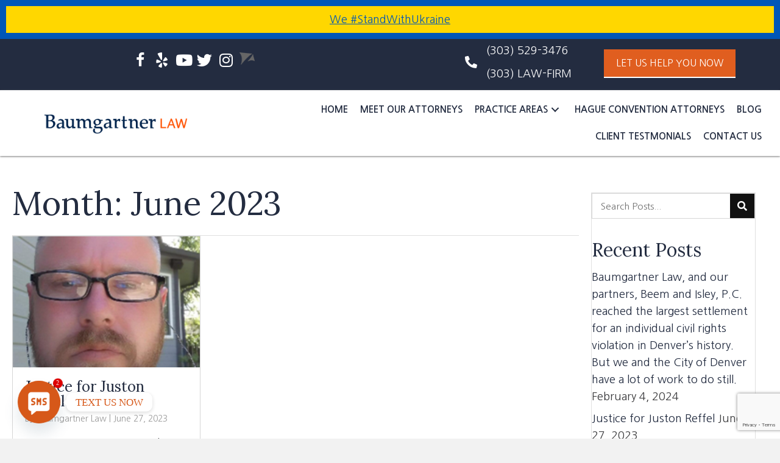

--- FILE ---
content_type: text/html; charset=UTF-8
request_url: https://baumgartnerlaw.com/2023/06/
body_size: 32395
content:
<!DOCTYPE html>
<html lang="en-US">
<head>
<meta charset="UTF-8" />
<meta name='viewport' content='width=device-width, initial-scale=1.0' />
<meta http-equiv='X-UA-Compatible' content='IE=edge' />
<link rel="profile" href="https://gmpg.org/xfn/11" />
<meta name='robots' content='noindex, follow' />
	<style>img:is([sizes="auto" i], [sizes^="auto," i]) { contain-intrinsic-size: 3000px 1500px }</style>
	
	<!-- This site is optimized with the Yoast SEO plugin v22.7 - https://yoast.com/wordpress/plugins/seo/ -->
	<title>June 2023 - Baumgartner Law</title>
	<meta property="og:locale" content="en_US" />
	<meta property="og:type" content="website" />
	<meta property="og:title" content="June 2023 - Baumgartner Law" />
	<meta property="og:url" content="https://baumgartnerlaw.com/2023/06/" />
	<meta property="og:site_name" content="Baumgartner Law" />
	<meta name="twitter:card" content="summary_large_image" />
	<script type="application/ld+json" class="yoast-schema-graph">{"@context":"https://schema.org","@graph":[{"@type":"CollectionPage","@id":"https://baumgartnerlaw.com/2023/06/","url":"https://baumgartnerlaw.com/2023/06/","name":"June 2023 - Baumgartner Law","isPartOf":{"@id":"https://baumgartnerlaw.com/#website"},"primaryImageOfPage":{"@id":"https://baumgartnerlaw.com/2023/06/#primaryimage"},"image":{"@id":"https://baumgartnerlaw.com/2023/06/#primaryimage"},"thumbnailUrl":"https://baumgartnerlaw.com/wp-content/uploads/2023/06/IMG_2361.png","breadcrumb":{"@id":"https://baumgartnerlaw.com/2023/06/#breadcrumb"},"inLanguage":"en-US"},{"@type":"ImageObject","inLanguage":"en-US","@id":"https://baumgartnerlaw.com/2023/06/#primaryimage","url":"https://baumgartnerlaw.com/wp-content/uploads/2023/06/IMG_2361.png","contentUrl":"https://baumgartnerlaw.com/wp-content/uploads/2023/06/IMG_2361.png","width":220,"height":313,"caption":"A man wearing eyeglasses"},{"@type":"BreadcrumbList","@id":"https://baumgartnerlaw.com/2023/06/#breadcrumb","itemListElement":[{"@type":"ListItem","position":1,"name":"Home","item":"https://baumgartnerlaw.com/"},{"@type":"ListItem","position":2,"name":"Archives for June 2023"}]},{"@type":"WebSite","@id":"https://baumgartnerlaw.com/#website","url":"https://baumgartnerlaw.com/","name":"Baumgartner Law","description":"Integrity | Strength | Compassion","potentialAction":[{"@type":"SearchAction","target":{"@type":"EntryPoint","urlTemplate":"https://baumgartnerlaw.com/?s={search_term_string}"},"query-input":"required name=search_term_string"}],"inLanguage":"en-US"}]}</script>
	<!-- / Yoast SEO plugin. -->


<link rel='dns-prefetch' href='//www.google.com' />
<link rel='dns-prefetch' href='//fonts.googleapis.com' />
<link href='https://fonts.gstatic.com' crossorigin rel='preconnect' />
<link rel="alternate" type="application/rss+xml" title="Baumgartner Law &raquo; Feed" href="https://baumgartnerlaw.com/feed/" />
<link rel="alternate" type="application/rss+xml" title="Baumgartner Law &raquo; Comments Feed" href="https://baumgartnerlaw.com/comments/feed/" />
<link rel="preload" href="https://baumgartnerlaw.com/wp-content/plugins/bb-plugin/fonts/fontawesome/5.15.4/webfonts/fa-solid-900.woff2" as="font" type="font/woff2" crossorigin="anonymous">
<link rel="preload" href="https://baumgartnerlaw.com/wp-content/plugins/bb-plugin/fonts/fontawesome/5.15.4/webfonts/fa-brands-400.woff2" as="font" type="font/woff2" crossorigin="anonymous">
		<style>
			.lazyload,
			.lazyloading {
				max-width: 100%;
			}
		</style>
		<script>
window._wpemojiSettings = {"baseUrl":"https:\/\/s.w.org\/images\/core\/emoji\/16.0.1\/72x72\/","ext":".png","svgUrl":"https:\/\/s.w.org\/images\/core\/emoji\/16.0.1\/svg\/","svgExt":".svg","source":{"concatemoji":"https:\/\/baumgartnerlaw.com\/wp-includes\/js\/wp-emoji-release.min.js?ver=6.8.3"}};
/*! This file is auto-generated */
!function(s,n){var o,i,e;function c(e){try{var t={supportTests:e,timestamp:(new Date).valueOf()};sessionStorage.setItem(o,JSON.stringify(t))}catch(e){}}function p(e,t,n){e.clearRect(0,0,e.canvas.width,e.canvas.height),e.fillText(t,0,0);var t=new Uint32Array(e.getImageData(0,0,e.canvas.width,e.canvas.height).data),a=(e.clearRect(0,0,e.canvas.width,e.canvas.height),e.fillText(n,0,0),new Uint32Array(e.getImageData(0,0,e.canvas.width,e.canvas.height).data));return t.every(function(e,t){return e===a[t]})}function u(e,t){e.clearRect(0,0,e.canvas.width,e.canvas.height),e.fillText(t,0,0);for(var n=e.getImageData(16,16,1,1),a=0;a<n.data.length;a++)if(0!==n.data[a])return!1;return!0}function f(e,t,n,a){switch(t){case"flag":return n(e,"\ud83c\udff3\ufe0f\u200d\u26a7\ufe0f","\ud83c\udff3\ufe0f\u200b\u26a7\ufe0f")?!1:!n(e,"\ud83c\udde8\ud83c\uddf6","\ud83c\udde8\u200b\ud83c\uddf6")&&!n(e,"\ud83c\udff4\udb40\udc67\udb40\udc62\udb40\udc65\udb40\udc6e\udb40\udc67\udb40\udc7f","\ud83c\udff4\u200b\udb40\udc67\u200b\udb40\udc62\u200b\udb40\udc65\u200b\udb40\udc6e\u200b\udb40\udc67\u200b\udb40\udc7f");case"emoji":return!a(e,"\ud83e\udedf")}return!1}function g(e,t,n,a){var r="undefined"!=typeof WorkerGlobalScope&&self instanceof WorkerGlobalScope?new OffscreenCanvas(300,150):s.createElement("canvas"),o=r.getContext("2d",{willReadFrequently:!0}),i=(o.textBaseline="top",o.font="600 32px Arial",{});return e.forEach(function(e){i[e]=t(o,e,n,a)}),i}function t(e){var t=s.createElement("script");t.src=e,t.defer=!0,s.head.appendChild(t)}"undefined"!=typeof Promise&&(o="wpEmojiSettingsSupports",i=["flag","emoji"],n.supports={everything:!0,everythingExceptFlag:!0},e=new Promise(function(e){s.addEventListener("DOMContentLoaded",e,{once:!0})}),new Promise(function(t){var n=function(){try{var e=JSON.parse(sessionStorage.getItem(o));if("object"==typeof e&&"number"==typeof e.timestamp&&(new Date).valueOf()<e.timestamp+604800&&"object"==typeof e.supportTests)return e.supportTests}catch(e){}return null}();if(!n){if("undefined"!=typeof Worker&&"undefined"!=typeof OffscreenCanvas&&"undefined"!=typeof URL&&URL.createObjectURL&&"undefined"!=typeof Blob)try{var e="postMessage("+g.toString()+"("+[JSON.stringify(i),f.toString(),p.toString(),u.toString()].join(",")+"));",a=new Blob([e],{type:"text/javascript"}),r=new Worker(URL.createObjectURL(a),{name:"wpTestEmojiSupports"});return void(r.onmessage=function(e){c(n=e.data),r.terminate(),t(n)})}catch(e){}c(n=g(i,f,p,u))}t(n)}).then(function(e){for(var t in e)n.supports[t]=e[t],n.supports.everything=n.supports.everything&&n.supports[t],"flag"!==t&&(n.supports.everythingExceptFlag=n.supports.everythingExceptFlag&&n.supports[t]);n.supports.everythingExceptFlag=n.supports.everythingExceptFlag&&!n.supports.flag,n.DOMReady=!1,n.readyCallback=function(){n.DOMReady=!0}}).then(function(){return e}).then(function(){var e;n.supports.everything||(n.readyCallback(),(e=n.source||{}).concatemoji?t(e.concatemoji):e.wpemoji&&e.twemoji&&(t(e.twemoji),t(e.wpemoji)))}))}((window,document),window._wpemojiSettings);
</script>
<style id='wp-emoji-styles-inline-css'>

	img.wp-smiley, img.emoji {
		display: inline !important;
		border: none !important;
		box-shadow: none !important;
		height: 1em !important;
		width: 1em !important;
		margin: 0 0.07em !important;
		vertical-align: -0.1em !important;
		background: none !important;
		padding: 0 !important;
	}
</style>
<link rel='stylesheet' id='wp-block-library-css' href='https://baumgartnerlaw.com/wp-includes/css/dist/block-library/style.min.css?ver=6.8.3' media='all' />
<style id='wp-block-library-theme-inline-css'>
.wp-block-audio :where(figcaption){color:#555;font-size:13px;text-align:center}.is-dark-theme .wp-block-audio :where(figcaption){color:#ffffffa6}.wp-block-audio{margin:0 0 1em}.wp-block-code{border:1px solid #ccc;border-radius:4px;font-family:Menlo,Consolas,monaco,monospace;padding:.8em 1em}.wp-block-embed :where(figcaption){color:#555;font-size:13px;text-align:center}.is-dark-theme .wp-block-embed :where(figcaption){color:#ffffffa6}.wp-block-embed{margin:0 0 1em}.blocks-gallery-caption{color:#555;font-size:13px;text-align:center}.is-dark-theme .blocks-gallery-caption{color:#ffffffa6}:root :where(.wp-block-image figcaption){color:#555;font-size:13px;text-align:center}.is-dark-theme :root :where(.wp-block-image figcaption){color:#ffffffa6}.wp-block-image{margin:0 0 1em}.wp-block-pullquote{border-bottom:4px solid;border-top:4px solid;color:currentColor;margin-bottom:1.75em}.wp-block-pullquote cite,.wp-block-pullquote footer,.wp-block-pullquote__citation{color:currentColor;font-size:.8125em;font-style:normal;text-transform:uppercase}.wp-block-quote{border-left:.25em solid;margin:0 0 1.75em;padding-left:1em}.wp-block-quote cite,.wp-block-quote footer{color:currentColor;font-size:.8125em;font-style:normal;position:relative}.wp-block-quote:where(.has-text-align-right){border-left:none;border-right:.25em solid;padding-left:0;padding-right:1em}.wp-block-quote:where(.has-text-align-center){border:none;padding-left:0}.wp-block-quote.is-large,.wp-block-quote.is-style-large,.wp-block-quote:where(.is-style-plain){border:none}.wp-block-search .wp-block-search__label{font-weight:700}.wp-block-search__button{border:1px solid #ccc;padding:.375em .625em}:where(.wp-block-group.has-background){padding:1.25em 2.375em}.wp-block-separator.has-css-opacity{opacity:.4}.wp-block-separator{border:none;border-bottom:2px solid;margin-left:auto;margin-right:auto}.wp-block-separator.has-alpha-channel-opacity{opacity:1}.wp-block-separator:not(.is-style-wide):not(.is-style-dots){width:100px}.wp-block-separator.has-background:not(.is-style-dots){border-bottom:none;height:1px}.wp-block-separator.has-background:not(.is-style-wide):not(.is-style-dots){height:2px}.wp-block-table{margin:0 0 1em}.wp-block-table td,.wp-block-table th{word-break:normal}.wp-block-table :where(figcaption){color:#555;font-size:13px;text-align:center}.is-dark-theme .wp-block-table :where(figcaption){color:#ffffffa6}.wp-block-video :where(figcaption){color:#555;font-size:13px;text-align:center}.is-dark-theme .wp-block-video :where(figcaption){color:#ffffffa6}.wp-block-video{margin:0 0 1em}:root :where(.wp-block-template-part.has-background){margin-bottom:0;margin-top:0;padding:1.25em 2.375em}
</style>
<style id='classic-theme-styles-inline-css'>
/*! This file is auto-generated */
.wp-block-button__link{color:#fff;background-color:#32373c;border-radius:9999px;box-shadow:none;text-decoration:none;padding:calc(.667em + 2px) calc(1.333em + 2px);font-size:1.125em}.wp-block-file__button{background:#32373c;color:#fff;text-decoration:none}
</style>
<link rel='stylesheet' id='coblocks-frontend-css' href='https://baumgartnerlaw.com/wp-content/plugins/coblocks/dist/style-coblocks-1.css?ver=3.1.9' media='all' />
<link rel='stylesheet' id='coblocks-extensions-css' href='https://baumgartnerlaw.com/wp-content/plugins/coblocks/dist/style-coblocks-extensions.css?ver=3.1.9' media='all' />
<link rel='stylesheet' id='coblocks-animation-css' href='https://baumgartnerlaw.com/wp-content/plugins/coblocks/dist/style-coblocks-animation.css?ver=d9b2b27566e6a2a85d1b' media='all' />
<style id='global-styles-inline-css'>
:root{--wp--preset--aspect-ratio--square: 1;--wp--preset--aspect-ratio--4-3: 4/3;--wp--preset--aspect-ratio--3-4: 3/4;--wp--preset--aspect-ratio--3-2: 3/2;--wp--preset--aspect-ratio--2-3: 2/3;--wp--preset--aspect-ratio--16-9: 16/9;--wp--preset--aspect-ratio--9-16: 9/16;--wp--preset--color--black: #000000;--wp--preset--color--cyan-bluish-gray: #abb8c3;--wp--preset--color--white: #ffffff;--wp--preset--color--pale-pink: #f78da7;--wp--preset--color--vivid-red: #cf2e2e;--wp--preset--color--luminous-vivid-orange: #ff6900;--wp--preset--color--luminous-vivid-amber: #fcb900;--wp--preset--color--light-green-cyan: #7bdcb5;--wp--preset--color--vivid-green-cyan: #00d084;--wp--preset--color--pale-cyan-blue: #8ed1fc;--wp--preset--color--vivid-cyan-blue: #0693e3;--wp--preset--color--vivid-purple: #9b51e0;--wp--preset--color--fl-heading-text: #232c40;--wp--preset--color--fl-body-bg: #f2f2f2;--wp--preset--color--fl-body-text: #3a3a3c;--wp--preset--color--fl-accent: #232c40;--wp--preset--color--fl-accent-hover: #e05e1f;--wp--preset--color--fl-topbar-bg: #ffffff;--wp--preset--color--fl-topbar-text: #000000;--wp--preset--color--fl-topbar-link: #428bca;--wp--preset--color--fl-topbar-hover: #428bca;--wp--preset--color--fl-header-bg: #ffffff;--wp--preset--color--fl-header-text: #000000;--wp--preset--color--fl-header-link: #428bca;--wp--preset--color--fl-header-hover: #428bca;--wp--preset--color--fl-nav-bg: #ffffff;--wp--preset--color--fl-nav-link: #428bca;--wp--preset--color--fl-nav-hover: #428bca;--wp--preset--color--fl-content-bg: #ffffff;--wp--preset--color--fl-footer-widgets-bg: #ffffff;--wp--preset--color--fl-footer-widgets-text: #000000;--wp--preset--color--fl-footer-widgets-link: #428bca;--wp--preset--color--fl-footer-widgets-hover: #428bca;--wp--preset--color--fl-footer-bg: #ffffff;--wp--preset--color--fl-footer-text: #000000;--wp--preset--color--fl-footer-link: #428bca;--wp--preset--color--fl-footer-hover: #428bca;--wp--preset--gradient--vivid-cyan-blue-to-vivid-purple: linear-gradient(135deg,rgba(6,147,227,1) 0%,rgb(155,81,224) 100%);--wp--preset--gradient--light-green-cyan-to-vivid-green-cyan: linear-gradient(135deg,rgb(122,220,180) 0%,rgb(0,208,130) 100%);--wp--preset--gradient--luminous-vivid-amber-to-luminous-vivid-orange: linear-gradient(135deg,rgba(252,185,0,1) 0%,rgba(255,105,0,1) 100%);--wp--preset--gradient--luminous-vivid-orange-to-vivid-red: linear-gradient(135deg,rgba(255,105,0,1) 0%,rgb(207,46,46) 100%);--wp--preset--gradient--very-light-gray-to-cyan-bluish-gray: linear-gradient(135deg,rgb(238,238,238) 0%,rgb(169,184,195) 100%);--wp--preset--gradient--cool-to-warm-spectrum: linear-gradient(135deg,rgb(74,234,220) 0%,rgb(151,120,209) 20%,rgb(207,42,186) 40%,rgb(238,44,130) 60%,rgb(251,105,98) 80%,rgb(254,248,76) 100%);--wp--preset--gradient--blush-light-purple: linear-gradient(135deg,rgb(255,206,236) 0%,rgb(152,150,240) 100%);--wp--preset--gradient--blush-bordeaux: linear-gradient(135deg,rgb(254,205,165) 0%,rgb(254,45,45) 50%,rgb(107,0,62) 100%);--wp--preset--gradient--luminous-dusk: linear-gradient(135deg,rgb(255,203,112) 0%,rgb(199,81,192) 50%,rgb(65,88,208) 100%);--wp--preset--gradient--pale-ocean: linear-gradient(135deg,rgb(255,245,203) 0%,rgb(182,227,212) 50%,rgb(51,167,181) 100%);--wp--preset--gradient--electric-grass: linear-gradient(135deg,rgb(202,248,128) 0%,rgb(113,206,126) 100%);--wp--preset--gradient--midnight: linear-gradient(135deg,rgb(2,3,129) 0%,rgb(40,116,252) 100%);--wp--preset--font-size--small: 13px;--wp--preset--font-size--medium: 20px;--wp--preset--font-size--large: 36px;--wp--preset--font-size--x-large: 42px;--wp--preset--spacing--20: 0.44rem;--wp--preset--spacing--30: 0.67rem;--wp--preset--spacing--40: 1rem;--wp--preset--spacing--50: 1.5rem;--wp--preset--spacing--60: 2.25rem;--wp--preset--spacing--70: 3.38rem;--wp--preset--spacing--80: 5.06rem;--wp--preset--shadow--natural: 6px 6px 9px rgba(0, 0, 0, 0.2);--wp--preset--shadow--deep: 12px 12px 50px rgba(0, 0, 0, 0.4);--wp--preset--shadow--sharp: 6px 6px 0px rgba(0, 0, 0, 0.2);--wp--preset--shadow--outlined: 6px 6px 0px -3px rgba(255, 255, 255, 1), 6px 6px rgba(0, 0, 0, 1);--wp--preset--shadow--crisp: 6px 6px 0px rgba(0, 0, 0, 1);}:where(.is-layout-flex){gap: 0.5em;}:where(.is-layout-grid){gap: 0.5em;}body .is-layout-flex{display: flex;}.is-layout-flex{flex-wrap: wrap;align-items: center;}.is-layout-flex > :is(*, div){margin: 0;}body .is-layout-grid{display: grid;}.is-layout-grid > :is(*, div){margin: 0;}:where(.wp-block-columns.is-layout-flex){gap: 2em;}:where(.wp-block-columns.is-layout-grid){gap: 2em;}:where(.wp-block-post-template.is-layout-flex){gap: 1.25em;}:where(.wp-block-post-template.is-layout-grid){gap: 1.25em;}.has-black-color{color: var(--wp--preset--color--black) !important;}.has-cyan-bluish-gray-color{color: var(--wp--preset--color--cyan-bluish-gray) !important;}.has-white-color{color: var(--wp--preset--color--white) !important;}.has-pale-pink-color{color: var(--wp--preset--color--pale-pink) !important;}.has-vivid-red-color{color: var(--wp--preset--color--vivid-red) !important;}.has-luminous-vivid-orange-color{color: var(--wp--preset--color--luminous-vivid-orange) !important;}.has-luminous-vivid-amber-color{color: var(--wp--preset--color--luminous-vivid-amber) !important;}.has-light-green-cyan-color{color: var(--wp--preset--color--light-green-cyan) !important;}.has-vivid-green-cyan-color{color: var(--wp--preset--color--vivid-green-cyan) !important;}.has-pale-cyan-blue-color{color: var(--wp--preset--color--pale-cyan-blue) !important;}.has-vivid-cyan-blue-color{color: var(--wp--preset--color--vivid-cyan-blue) !important;}.has-vivid-purple-color{color: var(--wp--preset--color--vivid-purple) !important;}.has-black-background-color{background-color: var(--wp--preset--color--black) !important;}.has-cyan-bluish-gray-background-color{background-color: var(--wp--preset--color--cyan-bluish-gray) !important;}.has-white-background-color{background-color: var(--wp--preset--color--white) !important;}.has-pale-pink-background-color{background-color: var(--wp--preset--color--pale-pink) !important;}.has-vivid-red-background-color{background-color: var(--wp--preset--color--vivid-red) !important;}.has-luminous-vivid-orange-background-color{background-color: var(--wp--preset--color--luminous-vivid-orange) !important;}.has-luminous-vivid-amber-background-color{background-color: var(--wp--preset--color--luminous-vivid-amber) !important;}.has-light-green-cyan-background-color{background-color: var(--wp--preset--color--light-green-cyan) !important;}.has-vivid-green-cyan-background-color{background-color: var(--wp--preset--color--vivid-green-cyan) !important;}.has-pale-cyan-blue-background-color{background-color: var(--wp--preset--color--pale-cyan-blue) !important;}.has-vivid-cyan-blue-background-color{background-color: var(--wp--preset--color--vivid-cyan-blue) !important;}.has-vivid-purple-background-color{background-color: var(--wp--preset--color--vivid-purple) !important;}.has-black-border-color{border-color: var(--wp--preset--color--black) !important;}.has-cyan-bluish-gray-border-color{border-color: var(--wp--preset--color--cyan-bluish-gray) !important;}.has-white-border-color{border-color: var(--wp--preset--color--white) !important;}.has-pale-pink-border-color{border-color: var(--wp--preset--color--pale-pink) !important;}.has-vivid-red-border-color{border-color: var(--wp--preset--color--vivid-red) !important;}.has-luminous-vivid-orange-border-color{border-color: var(--wp--preset--color--luminous-vivid-orange) !important;}.has-luminous-vivid-amber-border-color{border-color: var(--wp--preset--color--luminous-vivid-amber) !important;}.has-light-green-cyan-border-color{border-color: var(--wp--preset--color--light-green-cyan) !important;}.has-vivid-green-cyan-border-color{border-color: var(--wp--preset--color--vivid-green-cyan) !important;}.has-pale-cyan-blue-border-color{border-color: var(--wp--preset--color--pale-cyan-blue) !important;}.has-vivid-cyan-blue-border-color{border-color: var(--wp--preset--color--vivid-cyan-blue) !important;}.has-vivid-purple-border-color{border-color: var(--wp--preset--color--vivid-purple) !important;}.has-vivid-cyan-blue-to-vivid-purple-gradient-background{background: var(--wp--preset--gradient--vivid-cyan-blue-to-vivid-purple) !important;}.has-light-green-cyan-to-vivid-green-cyan-gradient-background{background: var(--wp--preset--gradient--light-green-cyan-to-vivid-green-cyan) !important;}.has-luminous-vivid-amber-to-luminous-vivid-orange-gradient-background{background: var(--wp--preset--gradient--luminous-vivid-amber-to-luminous-vivid-orange) !important;}.has-luminous-vivid-orange-to-vivid-red-gradient-background{background: var(--wp--preset--gradient--luminous-vivid-orange-to-vivid-red) !important;}.has-very-light-gray-to-cyan-bluish-gray-gradient-background{background: var(--wp--preset--gradient--very-light-gray-to-cyan-bluish-gray) !important;}.has-cool-to-warm-spectrum-gradient-background{background: var(--wp--preset--gradient--cool-to-warm-spectrum) !important;}.has-blush-light-purple-gradient-background{background: var(--wp--preset--gradient--blush-light-purple) !important;}.has-blush-bordeaux-gradient-background{background: var(--wp--preset--gradient--blush-bordeaux) !important;}.has-luminous-dusk-gradient-background{background: var(--wp--preset--gradient--luminous-dusk) !important;}.has-pale-ocean-gradient-background{background: var(--wp--preset--gradient--pale-ocean) !important;}.has-electric-grass-gradient-background{background: var(--wp--preset--gradient--electric-grass) !important;}.has-midnight-gradient-background{background: var(--wp--preset--gradient--midnight) !important;}.has-small-font-size{font-size: var(--wp--preset--font-size--small) !important;}.has-medium-font-size{font-size: var(--wp--preset--font-size--medium) !important;}.has-large-font-size{font-size: var(--wp--preset--font-size--large) !important;}.has-x-large-font-size{font-size: var(--wp--preset--font-size--x-large) !important;}
:where(.wp-block-post-template.is-layout-flex){gap: 1.25em;}:where(.wp-block-post-template.is-layout-grid){gap: 1.25em;}
:where(.wp-block-columns.is-layout-flex){gap: 2em;}:where(.wp-block-columns.is-layout-grid){gap: 2em;}
:root :where(.wp-block-pullquote){font-size: 1.5em;line-height: 1.6;}
</style>
<link rel='stylesheet' id='labb-frontend-styles-css' href='https://baumgartnerlaw.com/wp-content/plugins/addons-for-beaver-builder/assets/css/labb-frontend.css?ver=3.9.2' media='all' />
<link rel='stylesheet' id='labb-icomoon-styles-css' href='https://baumgartnerlaw.com/wp-content/plugins/addons-for-beaver-builder/assets/css/icomoon.css?ver=3.9.2' media='all' />
<link rel='stylesheet' id='ays-pb-animate-css' href='https://baumgartnerlaw.com/wp-content/plugins/ays-popup-box/public/css/animate.css?ver=7.9.0' media='all' />
<link rel='stylesheet' id='chaty-front-css-css' href='https://baumgartnerlaw.com/wp-content/plugins/chaty/css/chaty-front.min.css?ver=3.2.41627967742' media='all' />
<link rel='stylesheet' id='Grow_Form-frontend-css' href='https://baumgartnerlaw.com/wp-content/plugins/clio-grow-form/assets/css/frontend.css?ver=1.0.2' media='all' />
<link rel='stylesheet' id='wp-components-css' href='https://baumgartnerlaw.com/wp-includes/css/dist/components/style.min.css?ver=6.8.3' media='all' />
<link rel='stylesheet' id='godaddy-styles-css' href='https://baumgartnerlaw.com/wp-content/mu-plugins/vendor/wpex/godaddy-launch/includes/Dependencies/GoDaddy/Styles/build/latest.css?ver=2.0.2' media='all' />
<link rel='stylesheet' id='font-awesome-5-css' href='https://baumgartnerlaw.com/wp-content/plugins/bb-plugin/fonts/fontawesome/5.15.4/css/all.min.css?ver=2.8.1.2' media='all' />
<link rel='stylesheet' id='ultimate-icons-css' href='https://baumgartnerlaw.com/wp-content/uploads/bb-plugin/icons/ultimate-icons/style.css?ver=2.8.1.2' media='all' />
<link rel='stylesheet' id='foundation_icon-css' href='https://baumgartnerlaw.com/wp-content/plugins/expandable-row-for-beaver-builder/expandable-row/fonts/foundation-icons/foundation-icons.css?ver=6.8.3' media='all' />
<link rel='stylesheet' id='font-awesome-css' href='https://baumgartnerlaw.com/wp-content/plugins/bb-plugin/fonts/fontawesome/5.15.4/css/v4-shims.min.css?ver=2.8.1.2' media='all' />
<link rel='stylesheet' id='uabb-animate-css' href='https://baumgartnerlaw.com/wp-content/plugins/bb-ultimate-addon/modules/info-list/css/animate.css' media='all' />
<link rel='stylesheet' id='fl-builder-layout-bundle-19bc7f12f16871a3e5c69d1854487efb-css' href='https://baumgartnerlaw.com/wp-content/uploads/bb-plugin/cache/19bc7f12f16871a3e5c69d1854487efb-layout-bundle.css?ver=2.8.1.2-1.4.10' media='all' />
<link rel='stylesheet' id='gd-core-css' href='https://baumgartnerlaw.com/wp-content/plugins/pws-core/public/css/GD-cORe-public.css?ver=4.0.0' media='all' />
<link rel='stylesheet' id='lf-css_style-css' href='https://baumgartnerlaw.com/?lf-css=1&#038;ver=6.8.3' media='all' />
<link rel='stylesheet' id='jquery-magnificpopup-css' href='https://baumgartnerlaw.com/wp-content/plugins/bb-plugin/css/jquery.magnificpopup.min.css?ver=2.8.1.2' media='all' />
<link rel='stylesheet' id='bootstrap-css' href='https://baumgartnerlaw.com/wp-content/themes/bb-theme/css/bootstrap.min.css?ver=1.7.15.3' media='all' />
<link rel='stylesheet' id='fl-automator-skin-css' href='https://baumgartnerlaw.com/wp-content/uploads/bb-theme/skin-691d07ac29ce7.css?ver=1.7.15.3' media='all' />
<link rel='stylesheet' id='pp-animate-css' href='https://baumgartnerlaw.com/wp-content/plugins/bbpowerpack/assets/css/animate.min.css?ver=3.5.1' media='all' />
<link rel='stylesheet' id='fl-builder-google-fonts-76e5074f098a64a1870b8ab74bda365a-css' href='//fonts.googleapis.com/css?family=Nanum+Gothic%3A300%2C400%2C700%7CLora%3A400&#038;ver=6.8.3' media='all' />
<script src="https://baumgartnerlaw.com/wp-includes/js/jquery/jquery.min.js?ver=3.7.1" id="jquery-core-js"></script>
<script src="https://baumgartnerlaw.com/wp-includes/js/jquery/jquery-migrate.min.js?ver=3.4.1" id="jquery-migrate-js"></script>
<script src="https://baumgartnerlaw.com/wp-content/plugins/ays-popup-box/public/js/functions.js?ver=7.9.0" id="ays-pb-functions-js"></script>
<script id="ays-pb-js-extra">
var pb_public = {"ajax":"https:\/\/baumgartnerlaw.com\/wp-admin\/admin-ajax.php","ays_pb_confirm":"Are you sure you want to subscribe?","subscription_success_message":"Subscription is accomplished! Thank you for subscribing","ays_pb_admin_url":"https:\/\/baumgartnerlaw.com\/wp-content\/plugins\/ays-popup-box\/admin"};
</script>
<script src="https://baumgartnerlaw.com/wp-content/plugins/ays-popup-box/public/js/ays-pb-public.js?ver=7.9.0" id="ays-pb-js"></script>
<script src="https://baumgartnerlaw.com/wp-content/plugins/clio-grow-form/assets/js/frontend.min.js?ver=1.0.2" id="Grow_Form-frontend-js"></script>
<script src="https://baumgartnerlaw.com/wp-content/plugins/pws-core/public/js/GD-cORe-public.js?ver=4.0.0" id="gd-core-js"></script>
<script id="smush-lazy-load-js-before">
var smushLazyLoadOptions = {"autoResizingEnabled":false,"autoResizeOptions":{"precision":5,"skipAutoWidth":true}};
</script>
<script src="https://baumgartnerlaw.com/wp-content/plugins/wp-smush-pro/app/assets/js/smush-lazy-load.min.js?ver=3.23.2" id="smush-lazy-load-js"></script>
<link rel="https://api.w.org/" href="https://baumgartnerlaw.com/wp-json/" /><link rel="EditURI" type="application/rsd+xml" title="RSD" href="https://baumgartnerlaw.com/xmlrpc.php?rsd" />
        <script type="text/javascript">
            (function () {
                window.labb_fs = {can_use_premium_code: false};
            })();
        </script>
        		<script>
			var bb_powerpack = {
				search_term: '',
				version: '2.36.2',
				getAjaxUrl: function() { return atob( 'aHR0cHM6Ly9iYXVtZ2FydG5lcmxhdy5jb20vd3AtYWRtaW4vYWRtaW4tYWpheC5waHA=' ); },
				callback: function() {}
			};
		</script>
		<script>
	function expand(param) {
		param.style.display = (param.style.display == "none") ? "block" : "none";
	}
	function read_toggle(id, more, less) {
		el = document.getElementById("readlink" + id);
		el.innerHTML = (el.innerHTML == more) ? less : more;
		expand(document.getElementById("read" + id));
	}
	</script>
		<style>
			#stand_with_ukraine_overlay {
				border: 10px solid #0057B8;
				padding: 5px;
				text-align: center;
				text-combine: #0057B8;
				background-color: #FFD700;
			}
			#stand_with_ukraine_overlay a {
				display: inline-block;
				padding: 3px 6px;
				color: #0057B8;
			
				text-decoration: underline;
			}
			#stand_with_ukraine_overlay a:hover,
			#stand_with_ukraine_overlay a:focus {
				border: 2px #0057B8 dashed;
				text-decoration: underline;
			}
		</style>
			<script>
			document.documentElement.className = document.documentElement.className.replace('no-js', 'js');
		</script>
		<style>.recentcomments a{display:inline !important;padding:0 !important;margin:0 !important;}</style><!-- Google Tag Manager -->
<script>(function(w,d,s,l,i){w[l]=w[l]||[];w[l].push({'gtm.start':
new Date().getTime(),event:'gtm.js'});var f=d.getElementsByTagName(s)[0],
j=d.createElement(s),dl=l!='dataLayer'?'&l='+l:'';j.async=true;j.src=
'https://www.googletagmanager.com/gtm.js?id='+i+dl;f.parentNode.insertBefore(j,f);
})(window,document,'script','dataLayer','GTM-5SPTMNK');</script>
<!-- End Google Tag Manager -->


<!-- Google tag (gtag.js) -->
<script async src="https://www.googletagmanager.com/gtag/js?id=AW-786028135"></script>
<script>
  window.dataLayer = window.dataLayer || [];
  function gtag(){dataLayer.push(arguments);}
  gtag('js', new Date());

  gtag('config', 'AW-786028135');
</script>
<link rel="icon" href="https://baumgartnerlaw.com/wp-content/uploads/2021/06/cropped-fav-32x32.jpeg" sizes="32x32" />
<link rel="icon" href="https://baumgartnerlaw.com/wp-content/uploads/2021/06/cropped-fav-192x192.jpeg" sizes="192x192" />
<link rel="apple-touch-icon" href="https://baumgartnerlaw.com/wp-content/uploads/2021/06/cropped-fav-180x180.jpeg" />
<meta name="msapplication-TileImage" content="https://baumgartnerlaw.com/wp-content/uploads/2021/06/cropped-fav-270x270.jpeg" />
<style type="text/css">

*[id^='readlink'] {
 font-weight: normal;
 color: #000000;
 background: #ffffff;
 padding: 0px;
 border-bottom: 0 solid #000000;
 -webkit-box-shadow: none !important;
 box-shadow: none !important;
 -webkit-transition: none !important;
}

*[id^='readlink']:hover {
 font-weight: normal;
 color: #e05e1f;
 padding: 0px;
 border-bottom: 0 solid #000000;
}

*[id^='readlink']:focus {
 outline: none;
 color: #000000;
}

</style>
		<style id="wp-custom-css">
			

/*-------------------------------
            TYPOGRAPHY 
--------------------------------*/

body p, 
.entry-content p, 
.entry-content ul li,  
.entry-content ul,  
.entry-content a, 
.pp-sub-heading p {

}
.row_justified p {
    text-align: justify;
}

/*--------------------------------
            HEADER 
---------------------------------*/
/*---
  Media queries? Y/N
---*/



/*-------------------------------
            NAVIGATION
--------------------------------*/
/*---
  Media queries? Y/N
---*/



/*--------------------------------
            BUTTONS
----------------------------------*/
/*---
  Media queries? Y/N
---*/

a.button, 
span.fl-button-text, 
span.uabb-button-text.uabb-creative-button-text, 
.gform_button.button, 
a.fl-button {

}


/*----------------------------------
            FOOTER
---------------------------------*/
/*---
  Media queries? Y/N
---*/
div#footer1menu ul li ul {
    top: auto;
    bottom: 100%;
}


/*------------------------------
            BB MODULES
---------------------------------*/

/*---
  MODULE NAME
  Description of section
  Media queries? Y/N
---*/


/*------------------------------
            PAGE SPECIFIC 
---------------------------------*/
/* Contact */
.hide {
	display: none;
}
/*---
  PAGE NAME
  Description of section
  Media queries? Y/N
---*/

/*--- HOME ---*/


.uabb-blog-posts .uabb-post-thumbnail img {
    display: block;
    border-radius: 0;
    /* object-fit: cover; */
    object-fit: cover;
    object-position: center;
    height: 461px !important;
    width: 100%;
    max-width: 500px;
}

.attorney-list {
    display: none;
} 


	.image2 {
		display: none;
	} 

/*-------------------------------
        LARGE SCREENS ONLY
---------------------------------*/

@media screen and (min-width: 1366px){ 
	.footerlaptop {
		display: none!important;
	}
		

		
		


}


/*-------------------------------
        LAPTOP SCREEN - 1366
---------------------------------*/

@media screen and (max-width: 1366px) and (min-width: 1281px){ 
	
/* 	contact page - contact info */
	.fl-node-60d4cd79189c0 > .fl-module-content {
    margin-top: 8px;
}
		.col1-infolist, .col2-infolist{
		width:100%
	}
	
	/*----- Header -------*/
.fl-node-60d318776a5b7 {
    width: 12.31%;
}

.fl-node-60d315cc4eb69 {
    width: 44.28%;
}

.fl-node-60d318776a5b7 {
    width: 13.31%;
}

.fl-node-60d3170130748 {
    width: 12%;
}

.fl-node-60d3170130472 .pp-button-wrap {
    text-align: center;
}

		/*----- Footer---*/
	.footerdesktop{
		display: none!important;
	}
	
			/*----- HOME ---*/
.home div.fl-node-60d3589f4dce3 .pp-heading-content .pp-heading .heading-title {
    font-size: 80px;	
	}
	
.fl-node-60d348ff84021 > .fl-col-content {
    padding-right: 0px !important;
}

div.fl-node-60d348ff84022 .pp-heading-content .pp-heading .heading-title span.pp-secondary-title {
    font-size: 32px;
    text-transform: uppercase;
}

.fl-builder-content .fl-node-60d348ff84023 > .fl-col-content {
    min-height: 478px;
}

.fl-node-60d3448b4ac4f > .fl-col-content {
    padding-right: 0px !important;
    padding-left: 20px !important;
}

.fl-node-60d35d10793a1 > .fl-col-content {
    padding-right: 0px !important;
}
	.fl-node-60d3616b545fb > .fl-col-content {
    padding-right: 0px;
    padding-left: 0;
}
	.fl-node-60d365de81a08 > .fl-col-content {
    padding-right: 0px !important;
}
	
			.attorney-list {
    display: block;
}
	.attorney1-list {
    display: none;
} 
		.image2 {
		display: block;
	}
.image3 {
		display: none;
	}
}


/*-------------------------------
        LAPTOP SCREEN - 1280
---------------------------------*/


@media screen and (max-width: 1280px) and (min-width: 1025px){ 
	
	/* 	contact page - contact info */
	.fl-node-60d4cd79189c0 > .fl-module-content {
    margin-top: 8px;
}
		.col1-infolist, .col2-infolist{
		width:100%
	}
	
			.attorney-list {
    display: block;
}
		.attorney1-list {
    display: none;
} 
	
	/*----- Header -------*/
.fl-node-60d318776a5b7 {
    width: 13.21%;
}

.fl-node-60d315cc4eb69 {
    width: 44.28%;
}

.fl-node-60d318776a5b7 {
    width: 13.31%;
}

.fl-node-60d3170130748 {
    width: 12%;
}

.fl-node-60d3170130472 .pp-button-wrap {
    text-align: center;
}
	
		/*----- Footer---*/
		.footerdesktop{
		display: none!important;
	}
		/*----- HOME ---*/
.home div.fl-node-60d3589f4dce3 .pp-heading-content .pp-heading .heading-title {
    font-size: 80px;	
	}
	.fl-node-60d348ff84021 > .fl-col-content {
    padding-right: 0px !important;
}

div.fl-node-60d348ff84022 .pp-heading-content .pp-heading .heading-title span.pp-secondary-title {
    font-size: 32px;
    text-transform: uppercase;
}

.fl-builder-content .fl-node-60d348ff84023 > .fl-col-content {
    min-height: 478px;
}

.fl-node-60d3448b4ac4f > .fl-col-content {
    padding-right: 0px !important;
    padding-left: 20px !important;
}

.fl-node-60d35d10793a1 > .fl-col-content {
    padding-right: 0px !important;
}
.fl-node-60d3616b545fb > .fl-col-content {
    padding-right: 0px;
    padding-left: 0;
}	
	
	.fl-node-60d365de81a08 > .fl-col-content {
    padding-right: 0px !important;
}
	
}

@media all and (min-width:769px) and (max-width: 1280px) {
	.image3 {
			display: none;
	}
	
	.image2 {
		display: block;
	}
}


/*-------------------------------
      IPAD PRO SCREENS - 1024
---------------------------------*/

@media screen and (max-width: 1024px){ 
.fl-node-6105897d93a43 {
    width: 52%!important;
}
	.fl-node-6105897d93a40 {
    width: 47%!important;
}
.fl-html{
		text-align:center!important;
	}
	.fl-node-6155e4c1c0b34 > .fl-module-content {
    margin: 2px 2px!important;
}

}


/*--------------------------------
    TABLET SCREENS AND SMALLER
--------------------------------*/

@media screen and (max-width: 768px){ 


.uabb-blog-posts-shadow.clearfix {
    height: 431x !important;
}
		.uabb-blog-posts .uabb-post-thumbnail img {
	    object-position: 0px 0px;
    height: 431px !important;
	}

	
}


/*-------------------------------
        MOBILE SCREENS ONLY
---------------------------------*/

@media screen and (max-width: 480px){ 

	.uabb-blog-posts-shadow.clearfix {
    height: 639.156px !important;
}
	
	.uabb-blog-posts .uabb-post-thumbnail img {
object-position: 0px 0px;
    height: 300px !important;
}
	
	.uabb-post-wrapper .uabb-blog-post-content {
    padding-top: 40px !important;
}
	  .footerinfo .uabb-icon-wrap {
    margin-bottom: -25px;
}
	.fl-icon-text {
    padding-left: 12px;

}
	.fl-html{
		text-align:center!important;
	}

	
}		</style>
		<!-- Global site tag (gtag.js) - Google Analytics -->
<script async src="https://www.googletagmanager.com/gtag/js?id=UA-122631460-1"></script>
<script>
  window.dataLayer = window.dataLayer || [];
  function gtag(){dataLayer.push(arguments);}
  gtag('js', new Date());

  gtag('config', 'UA-122631460-1');
</script>

</head>
<body class="archive date wp-theme-bb-theme bb-njba fl-theme-builder-header fl-theme-builder-header-header fl-theme-builder-footer fl-theme-builder-footer-footer fl-theme-builder-archive fl-theme-builder-archive-blog fl-framework-bootstrap fl-preset-default fl-full-width fl-scroll-to-top fl-search-active" itemscope="itemscope" itemtype="https://schema.org/WebPage">
<!-- Google Tag Manager (noscript) -->
<noscript><iframe src="https://www.googletagmanager.com/ns.html?id=GTM-5SPTMNK"
height="0" width="0" style="display:none;visibility:hidden"></iframe></noscript>
<!-- End Google Tag Manager (noscript) -->
<a aria-label="Skip to content" class="fl-screen-reader-text" href="#fl-main-content">Skip to content</a><div class="fl-page">
	<header class="fl-builder-content fl-builder-content-22 fl-builder-global-templates-locked" data-post-id="22" data-type="header" data-sticky="0" data-sticky-on="" data-sticky-breakpoint="medium" data-shrink="0" data-overlay="0" data-overlay-bg="transparent" data-shrink-image-height="50px" role="banner" itemscope="itemscope" itemtype="http://schema.org/WPHeader"><div class="fl-row fl-row-full-width fl-row-bg-color fl-node-6102a5f08b42a fl-row-default-height fl-row-align-center" data-node="6102a5f08b42a">
	<div class="fl-row-content-wrap">
		<div class="uabb-row-separator uabb-top-row-separator" >
</div>
						<div class="fl-row-content fl-row-full-width fl-node-content">
		
<div class="fl-col-group fl-node-6102a622e3dba fl-col-group-equal-height fl-col-group-align-center fl-col-group-custom-width" data-node="6102a622e3dba">
			<div id="social-mobile" class="fl-col fl-node-6102a622e3f0e fl-col-small fl-col-small-full-width fl-col-small-custom-width" data-node="6102a622e3f0e">
	<div class="fl-col-content fl-node-content"><div class="fl-module fl-module-advanced-icon fl-node-6102b48126500" data-node="6102b48126500">
	<div class="fl-module-content fl-node-content">
		
<div class="uabb-module-content adv-icon-wrap adv-icon-horizontal adv-icon-center">
<a class="adv-icon-link adv-icon-1" href="https://www.facebook.com/baumgartnerlaw" target="_blank" rel="noopener" aria-label="Go to https://www.facebook.com/baumgartnerlaw"><div class="uabb-module-content uabb-imgicon-wrap">				<span class="uabb-icon-wrap">
			<span class="uabb-icon">
				<i class="ua-icon ua-icon-facebook22"></i>
			</span>
		</span>
	
		</div></a><a class="adv-icon-link adv-icon-2" href="https://www.yelp.com/biz/baumgartner-law-englewood" target="_blank" rel="noopener" aria-label="Go to https://www.yelp.com/biz/baumgartner-law-englewood"><div class="uabb-module-content uabb-imgicon-wrap">				<span class="uabb-icon-wrap">
			<span class="uabb-icon">
				<i class="fab fa-yelp"></i>
			</span>
		</span>
	
		</div></a><a class="adv-icon-link adv-icon-3" href="https://www.youtube.com/channel/UC7mUwdUvhTPbh87U33xVVyQ" target="_blank" rel="noopener" aria-label="Go to https://www.youtube.com/channel/UC7mUwdUvhTPbh87U33xVVyQ"><div class="uabb-module-content uabb-imgicon-wrap">				<span class="uabb-icon-wrap">
			<span class="uabb-icon">
				<i class="fab fa-youtube"></i>
			</span>
		</span>
	
		</div></a><a class="adv-icon-link adv-icon-4" href="https://twitter.com/baumgartner_law" target="_blank" rel="noopener" aria-label="Go to https://twitter.com/baumgartner_law"><div class="uabb-module-content uabb-imgicon-wrap">				<span class="uabb-icon-wrap">
			<span class="uabb-icon">
				<i class="fab fa-twitter"></i>
			</span>
		</span>
	
		</div></a><a class="adv-icon-link adv-icon-5" href="https://www.instagram.com/baumgartner_law/" target="_blank" rel="noopener" aria-label="Go to https://www.instagram.com/baumgartner_law/"><div class="uabb-module-content uabb-imgicon-wrap">				<span class="uabb-icon-wrap">
			<span class="uabb-icon">
				<i class="fab fa-instagram"></i>
			</span>
		</span>
	
		</div></a><a class="adv-icon-link adv-icon-6" href="https://www.avvo.com/attorneys/80113-co-stephen-baumgartner-4642294.html" target="_blank" rel="noopener" aria-label="Go to https://www.avvo.com/attorneys/80113-co-stephen-baumgartner-4642294.html"><div class="uabb-module-content uabb-imgicon-wrap">		
					<div class="uabb-image
		 uabb-image-crop-simple		" itemscope itemtype="https://schema.org/ImageObject">
			<div class="uabb-image-content">
				<img decoding="async" width="24" height="20" class="uabb-photo-img wp-image-747 size-full lazyload" data-src="https://baumgartnerlaw.com/wp-content/uploads/2021/06/Avvo.png" alt="Baumgartner Law" title="Baumgartner Law" itemprop="image" src="[data-uri]" style="--smush-placeholder-width: 24px; --smush-placeholder-aspect-ratio: 24/20;" />
			</div>
		</div>

		</div></a></div>
	</div>
</div>
</div>
</div>
			<div class="fl-col fl-node-6102a622e3f11 fl-col-has-cols" data-node="6102a622e3f11">
	<div class="fl-col-content fl-node-content">
<div class="fl-col-group fl-node-6105897d93978 fl-col-group-nested fl-col-group-equal-height fl-col-group-align-center fl-col-group-custom-width" data-node="6105897d93978">
			<div id="phone-mob" class="fl-col fl-node-6105897d93a40 fl-col-small fl-col-small-full-width fl-col-small-custom-width" data-node="6105897d93a40">
	<div class="fl-col-content fl-node-content"><div id="phon-call-mob" class="fl-module fl-module-icon fl-node-6102a658c3082" data-node="6102a658c3082">
	<div class="fl-module-content fl-node-content">
		<div class="fl-icon-wrap">
	<span class="fl-icon">
				<i class="fas fa-phone-alt" aria-hidden="true"></i>
					</span>
			<div id="fl-icon-text-6102a658c3082" class="fl-icon-text fl-icon-text-wrap">
						<p><a href="tel:3035293476">(303) 529-3476</a></p><p><a href="tel:3035293476"><span style="color: #ffffff;">(303) LAW-FIRM </span></a></p>					</div>
	</div>
	</div>
</div>
</div>
</div>
			<div id="head-btn-mbl" class="fl-col fl-node-6105897d93a43 fl-col-small fl-col-small-full-width fl-col-small-custom-width" data-node="6105897d93a43">
	<div class="fl-col-content fl-node-content"><div class="fl-module fl-module-pp-smart-button fl-node-60d3170130472 btn-mbl" data-node="60d3170130472">
	<div class="fl-module-content fl-node-content">
		<div class="pp-button-wrap pp-button-width-auto">
	<a href="/contact-us/" target="_self" class="pp-button" role="button" aria-label="LET US HELP YOU NOW">
						<span class="pp-button-text">LET US HELP YOU NOW</span>
					</a>
</div>
	</div>
</div>
</div>
</div>
	</div>
</div>
</div>
	</div>
		</div>
	</div>
</div>
<div id="head1header" class="fl-row fl-row-full-width fl-row-bg-color fl-node-60d315cc4eb65 fl-row-default-height fl-row-align-center" data-node="60d315cc4eb65">
	<div class="fl-row-content-wrap">
		<div class="uabb-row-separator uabb-top-row-separator" >
</div>
						<div class="fl-row-content fl-row-full-width fl-node-content">
		
<div class="fl-col-group fl-node-61058e8d1c1ab fl-col-group-equal-height fl-col-group-align-center" data-node="61058e8d1c1ab">
			<div class="fl-col fl-node-61058e8d1c2e8 fl-col-small fl-col-small-full-width" data-node="61058e8d1c2e8">
	<div class="fl-col-content fl-node-content"><div class="fl-module fl-module-pp-image fl-node-60d315cc4eb71" data-node="60d315cc4eb71">
	<div class="fl-module-content fl-node-content">
		<div class="pp-photo-container">
	<div class="pp-photo pp-photo-align-left pp-photo-align-responsive-default" itemscope itemtype="http://schema.org/ImageObject">
		<div class="pp-photo-content">
			<div class="pp-photo-content-inner">
								<a href="https://baumgartnerlaw.com" target="_self" itemprop="url">
									<img decoding="async" class="pp-photo-img wp-image-1511 size-full lazyload" data-src="https://baumgartnerlaw.com/wp-content/uploads/2021/06/Baumgartner-Logo-rw-good-VECTOR.png" alt="Baumgartner Law logo in blue and orange." itemprop="image" height="600" width="3000" data-srcset="https://baumgartnerlaw.com/wp-content/uploads/2021/06/Baumgartner-Logo-rw-good-VECTOR.png 3000w, https://baumgartnerlaw.com/wp-content/uploads/2021/06/Baumgartner-Logo-rw-good-VECTOR-300x60.png 300w, https://baumgartnerlaw.com/wp-content/uploads/2021/06/Baumgartner-Logo-rw-good-VECTOR-1024x205.png 1024w, https://baumgartnerlaw.com/wp-content/uploads/2021/06/Baumgartner-Logo-rw-good-VECTOR-768x154.png 768w, https://baumgartnerlaw.com/wp-content/uploads/2021/06/Baumgartner-Logo-rw-good-VECTOR-1536x307.png 1536w, https://baumgartnerlaw.com/wp-content/uploads/2021/06/Baumgartner-Logo-rw-good-VECTOR-2048x410.png 2048w" data-sizes="(max-width: 3000px) 100vw, 3000px" title="Baumgartner Law logo in blue and orange." src="[data-uri]" style="--smush-placeholder-width: 3000px; --smush-placeholder-aspect-ratio: 3000/600;" />
					<div class="pp-overlay-bg"></div>
													</a>
							</div>
					</div>
	</div>
</div>
	</div>
</div>
</div>
</div>
			<div class="fl-col fl-node-61058e8d1c2eb" data-node="61058e8d1c2eb">
	<div class="fl-col-content fl-node-content"><div class="fl-module fl-module-pp-advanced-menu fl-node-60d3161461d8f" data-node="60d3161461d8f">
	<div class="fl-module-content fl-node-content">
		<div class="pp-advanced-menu pp-advanced-menu-accordion-collapse pp-menu-default pp-menu-align-right pp-menu-position-below">
   	   	<div class="pp-clear"></div>
	<nav class="pp-menu-nav" aria-label="main" itemscope="itemscope" itemtype="https://schema.org/SiteNavigationElement">
		
		<ul id="menu-main" class="menu pp-advanced-menu-horizontal pp-toggle-arrows"><li id="menu-item-1009" class="menu-item menu-item-type-post_type menu-item-object-page menu-item-home"><a href="https://baumgartnerlaw.com/"><span class="menu-item-text">Home</span></a></li><li id="menu-item-7" class="menu-item menu-item-type-post_type menu-item-object-page"><a href="https://baumgartnerlaw.com/our-attorneys/"><span class="menu-item-text">MEET OUR ATTORNEYS</span></a></li><li id="menu-item-836" class="menu-item menu-item-type-custom menu-item-object-custom menu-item-has-children pp-has-submenu"><div class="pp-has-submenu-container"><a href="#"><span class="menu-item-text">PRACTICE AREAS<span class="pp-menu-toggle" tabindex="0" aria-expanded="false" aria-label="PRACTICE AREAS: submenu" role="button"></span></span></a></div><ul class="sub-menu">	<li id="menu-item-914" class="menu-item menu-item-type-post_type menu-item-object-page"><a href="https://baumgartnerlaw.com/police-brutality/"><span class="menu-item-text">POLICE BRUTALITY</span></a></li>	<li id="menu-item-1362" class="menu-item menu-item-type-post_type menu-item-object-page"><a href="https://baumgartnerlaw.com/wrongful-death-2/"><span class="menu-item-text">WRONGFUL DEATH</span></a></li>	<li id="menu-item-912" class="menu-item menu-item-type-custom menu-item-object-custom menu-item-has-children pp-has-submenu"><div class="pp-has-submenu-container"><a href="https://baumgartnerlaw.com/personal-injury/"><span class="menu-item-text">PERSONAL INJURY<span class="pp-menu-toggle" tabindex="0" aria-expanded="false" aria-label="PERSONAL INJURY: submenu" role="button"></span></span></a></div><ul class="sub-menu">		<li id="menu-item-1634" class="menu-item menu-item-type-post_type menu-item-object-page"><a href="https://baumgartnerlaw.com/auto-accident/"><span class="menu-item-text">AUTO ACCIDENTS</span></a></li>		<li id="menu-item-545" class="menu-item menu-item-type-post_type menu-item-object-page"><a href="https://baumgartnerlaw.com/dog-bites/"><span class="menu-item-text">DOG BITES</span></a></li>		<li id="menu-item-544" class="menu-item menu-item-type-post_type menu-item-object-page"><a href="https://baumgartnerlaw.com/slip-and-fall/"><span class="menu-item-text">SLIP AND FALL</span></a></li>		<li id="menu-item-542" class="menu-item menu-item-type-post_type menu-item-object-page"><a href="https://baumgartnerlaw.com/motorcycle-accidents/"><span class="menu-item-text">MOTORCYCLE ACCIDENTS</span></a></li>		<li id="menu-item-541" class="menu-item menu-item-type-post_type menu-item-object-page"><a href="https://baumgartnerlaw.com/truck-accidents/"><span class="menu-item-text">TRUCK ACCIDENTS</span></a></li>		<li id="menu-item-540" class="menu-item menu-item-type-post_type menu-item-object-page"><a href="https://baumgartnerlaw.com/premises-liability/"><span class="menu-item-text">PREMISES LIABILITY</span></a></li></ul></li>	<li id="menu-item-913" class="menu-item menu-item-type-custom menu-item-object-custom menu-item-has-children pp-has-submenu"><div class="pp-has-submenu-container"><a href="https://baumgartnerlaw.com/criminal-defense-dismissals/"><span class="menu-item-text">CRIMINAL DEFENSE<span class="pp-menu-toggle" tabindex="0" aria-expanded="false" aria-label="CRIMINAL DEFENSE: submenu" role="button"></span></span></a></div><ul class="sub-menu">		<li id="menu-item-568" class="menu-item menu-item-type-post_type menu-item-object-page"><a href="https://baumgartnerlaw.com/dui/"><span class="menu-item-text">DUI</span></a></li>		<li id="menu-item-567" class="menu-item menu-item-type-post_type menu-item-object-page"><a href="https://baumgartnerlaw.com/assault/"><span class="menu-item-text">ASSAULT</span></a></li>		<li id="menu-item-566" class="menu-item menu-item-type-post_type menu-item-object-page"><a href="https://baumgartnerlaw.com/felony-assault/"><span class="menu-item-text">FELONY ASSAULT</span></a></li>		<li id="menu-item-565" class="menu-item menu-item-type-post_type menu-item-object-page"><a href="https://baumgartnerlaw.com/domestic-violence/"><span class="menu-item-text">DOMESTIC VIOLENCE</span></a></li>		<li id="menu-item-564" class="menu-item menu-item-type-post_type menu-item-object-page"><a href="https://baumgartnerlaw.com/menacing/"><span class="menu-item-text">MENACING</span></a></li>		<li id="menu-item-563" class="menu-item menu-item-type-post_type menu-item-object-page"><a href="https://baumgartnerlaw.com/robbery-and-burglary/"><span class="menu-item-text">ROBBERY AND BURGLARY</span></a></li>		<li id="menu-item-562" class="menu-item menu-item-type-post_type menu-item-object-page"><a href="https://baumgartnerlaw.com/drug-crimes/"><span class="menu-item-text">DRUG CRIMES</span></a></li>		<li id="menu-item-662" class="menu-item menu-item-type-post_type menu-item-object-page"><a href="https://baumgartnerlaw.com/drug-possession/"><span class="menu-item-text">DRUG POSSESSION</span></a></li></ul></li>	<li id="menu-item-511" class="menu-item menu-item-type-post_type menu-item-object-page"><a href="https://baumgartnerlaw.com/employment-discrimination/"><span class="menu-item-text">EMPLOYMENT DISCRIMINATION</span></a></li>	<li id="menu-item-509" class="menu-item menu-item-type-post_type menu-item-object-page"><a href="https://baumgartnerlaw.com/probate-law/"><span class="menu-item-text">PROBATE LAW</span></a></li>	<li id="menu-item-1226" class="menu-item menu-item-type-post_type menu-item-object-page"><a href="https://baumgartnerlaw.com/legal-malpractice/"><span class="menu-item-text">LEGAL MALPRACTICE</span></a></li>	<li id="menu-item-1683" class="menu-item menu-item-type-post_type menu-item-object-page"><a href="https://baumgartnerlaw.com/insurance-bad-faith/"><span class="menu-item-text">INSURANCE BAD FAITH</span></a></li>	<li id="menu-item-1861" class="menu-item menu-item-type-post_type menu-item-object-page"><a href="https://baumgartnerlaw.com/divorce-and-separation/"><span class="menu-item-text">DIVORCE AND SEPARATION</span></a></li></ul></li><li id="menu-item-1896" class="menu-item menu-item-type-post_type menu-item-object-page"><a href="https://baumgartnerlaw.com/hague-convention-attorneys/"><span class="menu-item-text">Hague Convention Attorneys</span></a></li><li id="menu-item-744" class="menu-item menu-item-type-post_type menu-item-object-page"><a href="https://baumgartnerlaw.com/blog/"><span class="menu-item-text">BLOG</span></a></li><li id="menu-item-809" class="menu-item menu-item-type-post_type menu-item-object-page"><a href="https://baumgartnerlaw.com/testimonials/"><span class="menu-item-text">CLIENT TESTMONIALS</span></a></li><li id="menu-item-11" class="menu-item menu-item-type-post_type menu-item-object-page"><a href="https://baumgartnerlaw.com/contact-us/"><span class="menu-item-text">CONTACT US</span></a></li></ul>
			</nav>
</div>
			<div class="pp-advanced-menu-mobile">
			<button class="pp-advanced-menu-mobile-toggle hamburger" tabindex="0" aria-label="Menu">
				<div class="pp-hamburger"><div class="pp-hamburger-box"><div class="pp-hamburger-inner"></div></div></div>			</button>
			</div>
			<div class="pp-advanced-menu pp-advanced-menu-accordion-collapse off-canvas pp-menu-position-below">
	<div class="pp-clear"></div>
	<nav class="pp-menu-nav pp-off-canvas-menu pp-menu-right" aria-label="main" itemscope="itemscope" itemtype="https://schema.org/SiteNavigationElement">
		<a href="javascript:void(0)" class="pp-menu-close-btn" aria-label="Close the menu" role="button">×</a>

		
		<ul id="menu-main-1" class="menu pp-advanced-menu-horizontal pp-toggle-arrows"><li id="menu-item-1009" class="menu-item menu-item-type-post_type menu-item-object-page menu-item-home"><a href="https://baumgartnerlaw.com/"><span class="menu-item-text">Home</span></a></li><li id="menu-item-7" class="menu-item menu-item-type-post_type menu-item-object-page"><a href="https://baumgartnerlaw.com/our-attorneys/"><span class="menu-item-text">MEET OUR ATTORNEYS</span></a></li><li id="menu-item-836" class="menu-item menu-item-type-custom menu-item-object-custom menu-item-has-children pp-has-submenu"><div class="pp-has-submenu-container"><a href="#"><span class="menu-item-text">PRACTICE AREAS<span class="pp-menu-toggle" tabindex="0" aria-expanded="false" aria-label="PRACTICE AREAS: submenu" role="button"></span></span></a></div><ul class="sub-menu">	<li id="menu-item-914" class="menu-item menu-item-type-post_type menu-item-object-page"><a href="https://baumgartnerlaw.com/police-brutality/"><span class="menu-item-text">POLICE BRUTALITY</span></a></li>	<li id="menu-item-1362" class="menu-item menu-item-type-post_type menu-item-object-page"><a href="https://baumgartnerlaw.com/wrongful-death-2/"><span class="menu-item-text">WRONGFUL DEATH</span></a></li>	<li id="menu-item-912" class="menu-item menu-item-type-custom menu-item-object-custom menu-item-has-children pp-has-submenu"><div class="pp-has-submenu-container"><a href="https://baumgartnerlaw.com/personal-injury/"><span class="menu-item-text">PERSONAL INJURY<span class="pp-menu-toggle" tabindex="0" aria-expanded="false" aria-label="PERSONAL INJURY: submenu" role="button"></span></span></a></div><ul class="sub-menu">		<li id="menu-item-1634" class="menu-item menu-item-type-post_type menu-item-object-page"><a href="https://baumgartnerlaw.com/auto-accident/"><span class="menu-item-text">AUTO ACCIDENTS</span></a></li>		<li id="menu-item-545" class="menu-item menu-item-type-post_type menu-item-object-page"><a href="https://baumgartnerlaw.com/dog-bites/"><span class="menu-item-text">DOG BITES</span></a></li>		<li id="menu-item-544" class="menu-item menu-item-type-post_type menu-item-object-page"><a href="https://baumgartnerlaw.com/slip-and-fall/"><span class="menu-item-text">SLIP AND FALL</span></a></li>		<li id="menu-item-542" class="menu-item menu-item-type-post_type menu-item-object-page"><a href="https://baumgartnerlaw.com/motorcycle-accidents/"><span class="menu-item-text">MOTORCYCLE ACCIDENTS</span></a></li>		<li id="menu-item-541" class="menu-item menu-item-type-post_type menu-item-object-page"><a href="https://baumgartnerlaw.com/truck-accidents/"><span class="menu-item-text">TRUCK ACCIDENTS</span></a></li>		<li id="menu-item-540" class="menu-item menu-item-type-post_type menu-item-object-page"><a href="https://baumgartnerlaw.com/premises-liability/"><span class="menu-item-text">PREMISES LIABILITY</span></a></li></ul></li>	<li id="menu-item-913" class="menu-item menu-item-type-custom menu-item-object-custom menu-item-has-children pp-has-submenu"><div class="pp-has-submenu-container"><a href="https://baumgartnerlaw.com/criminal-defense-dismissals/"><span class="menu-item-text">CRIMINAL DEFENSE<span class="pp-menu-toggle" tabindex="0" aria-expanded="false" aria-label="CRIMINAL DEFENSE: submenu" role="button"></span></span></a></div><ul class="sub-menu">		<li id="menu-item-568" class="menu-item menu-item-type-post_type menu-item-object-page"><a href="https://baumgartnerlaw.com/dui/"><span class="menu-item-text">DUI</span></a></li>		<li id="menu-item-567" class="menu-item menu-item-type-post_type menu-item-object-page"><a href="https://baumgartnerlaw.com/assault/"><span class="menu-item-text">ASSAULT</span></a></li>		<li id="menu-item-566" class="menu-item menu-item-type-post_type menu-item-object-page"><a href="https://baumgartnerlaw.com/felony-assault/"><span class="menu-item-text">FELONY ASSAULT</span></a></li>		<li id="menu-item-565" class="menu-item menu-item-type-post_type menu-item-object-page"><a href="https://baumgartnerlaw.com/domestic-violence/"><span class="menu-item-text">DOMESTIC VIOLENCE</span></a></li>		<li id="menu-item-564" class="menu-item menu-item-type-post_type menu-item-object-page"><a href="https://baumgartnerlaw.com/menacing/"><span class="menu-item-text">MENACING</span></a></li>		<li id="menu-item-563" class="menu-item menu-item-type-post_type menu-item-object-page"><a href="https://baumgartnerlaw.com/robbery-and-burglary/"><span class="menu-item-text">ROBBERY AND BURGLARY</span></a></li>		<li id="menu-item-562" class="menu-item menu-item-type-post_type menu-item-object-page"><a href="https://baumgartnerlaw.com/drug-crimes/"><span class="menu-item-text">DRUG CRIMES</span></a></li>		<li id="menu-item-662" class="menu-item menu-item-type-post_type menu-item-object-page"><a href="https://baumgartnerlaw.com/drug-possession/"><span class="menu-item-text">DRUG POSSESSION</span></a></li></ul></li>	<li id="menu-item-511" class="menu-item menu-item-type-post_type menu-item-object-page"><a href="https://baumgartnerlaw.com/employment-discrimination/"><span class="menu-item-text">EMPLOYMENT DISCRIMINATION</span></a></li>	<li id="menu-item-509" class="menu-item menu-item-type-post_type menu-item-object-page"><a href="https://baumgartnerlaw.com/probate-law/"><span class="menu-item-text">PROBATE LAW</span></a></li>	<li id="menu-item-1226" class="menu-item menu-item-type-post_type menu-item-object-page"><a href="https://baumgartnerlaw.com/legal-malpractice/"><span class="menu-item-text">LEGAL MALPRACTICE</span></a></li>	<li id="menu-item-1683" class="menu-item menu-item-type-post_type menu-item-object-page"><a href="https://baumgartnerlaw.com/insurance-bad-faith/"><span class="menu-item-text">INSURANCE BAD FAITH</span></a></li>	<li id="menu-item-1861" class="menu-item menu-item-type-post_type menu-item-object-page"><a href="https://baumgartnerlaw.com/divorce-and-separation/"><span class="menu-item-text">DIVORCE AND SEPARATION</span></a></li></ul></li><li id="menu-item-1896" class="menu-item menu-item-type-post_type menu-item-object-page"><a href="https://baumgartnerlaw.com/hague-convention-attorneys/"><span class="menu-item-text">Hague Convention Attorneys</span></a></li><li id="menu-item-744" class="menu-item menu-item-type-post_type menu-item-object-page"><a href="https://baumgartnerlaw.com/blog/"><span class="menu-item-text">BLOG</span></a></li><li id="menu-item-809" class="menu-item menu-item-type-post_type menu-item-object-page"><a href="https://baumgartnerlaw.com/testimonials/"><span class="menu-item-text">CLIENT TESTMONIALS</span></a></li><li id="menu-item-11" class="menu-item menu-item-type-post_type menu-item-object-page"><a href="https://baumgartnerlaw.com/contact-us/"><span class="menu-item-text">CONTACT US</span></a></li></ul>
			</nav>
</div>
	</div>
</div>
</div>
</div>
	</div>
		</div>
	</div>
</div>
</header><div class="uabb-js-breakpoint" style="display: none;"></div>	<div id="fl-main-content" class="fl-page-content" itemprop="mainContentOfPage" role="main">

		<div class="fl-builder-content fl-builder-content-738 fl-builder-global-templates-locked" data-post-id="738"><div class="fl-row fl-row-full-width fl-row-bg-none fl-node-61027187dc46f fl-row-default-height fl-row-align-center post-arch-main" data-node="61027187dc46f">
	<div class="fl-row-content-wrap">
		<div class="uabb-row-separator uabb-top-row-separator" >
</div>
						<div class="fl-row-content fl-row-fixed-width fl-node-content">
		
<div class="fl-col-group fl-node-61027187dc472 fl-col-group-custom-width" data-node="61027187dc472">
			<div class="fl-col fl-node-61027187dc473 fl-col-small-custom-width" data-node="61027187dc473">
	<div class="fl-col-content fl-node-content"><div class="fl-module fl-module-heading fl-node-61027187dc474" data-node="61027187dc474">
	<div class="fl-module-content fl-node-content">
		<h1 class="fl-heading">
		<span class="fl-heading-text">Month: <span>June 2023</span></span>
	</h1>
	</div>
</div>
<div class="fl-module fl-module-rich-text fl-node-61027187dc475" data-node="61027187dc475">
	<div class="fl-module-content fl-node-content">
		<div class="fl-rich-text">
	</div>
	</div>
</div>
<div class="fl-module fl-module-separator fl-node-61027187dc476" data-node="61027187dc476">
	<div class="fl-module-content fl-node-content">
		<div class="fl-separator"></div>
	</div>
</div>
<div class="fl-module fl-module-pp-content-grid fl-node-61027187dc47c" data-node="61027187dc47c">
	<div class="fl-module-content fl-node-content">
		<div class="pp-posts-wrapper">
		
	<div class="pp-content-posts" style="--items-count: 1;--column-xl: 3;--column-lg: 3;--column-md: 2;--column-sm: 1;">
		<div class="pp-content-post-grid pp-equal-height pp-css-grid" itemscope="itemscope" itemtype="https://schema.org/Collection">
			
				
<div class="pp-content-post pp-content-grid-post pp-grid-default post-1781 post type-post status-publish format-standard has-post-thumbnail hentry category-civil-rights category-general-blog category-police-brutality category-wrongful-death" itemscope itemtype="https://schema.org/BlogPosting" data-id="1781">

	<meta itemscope itemprop="mainEntityOfPage" itemtype="https://schema.org/WebPage" itemid="http://1781" content="Justice for Juston Reffel" /><meta itemprop="datePublished" content="2023-06-27" /><meta itemprop="dateModified" content="2023-06-27" /><div itemprop="publisher" itemscope itemtype="https://schema.org/Organization"><meta itemprop="name" content="Baumgartner Law"></div><div itemscope itemprop="author" itemtype="https://schema.org/Person"><meta itemprop="url" content="https://baumgartnerlaw.com/author/baumgartner-law/" /><meta itemprop="name" content="Baumgartner Law" /></div><div itemscope itemprop="image" itemtype="https://schema.org/ImageObject"><meta itemprop="url" content="https://baumgartnerlaw.com/wp-content/uploads/2023/06/IMG_2361.png" /><meta itemprop="width" content="220" /><meta itemprop="height" content="313" /></div><div itemprop="interactionStatistic" itemscope itemtype="https://schema.org/InteractionCounter"><meta itemprop="interactionType" content="https://schema.org/CommentAction" /><meta itemprop="userInteractionCount" content="0" /></div>
	
					<a class="pp-post-link" href="https://baumgartnerlaw.com/justice-for-juston-reffel/" title="Justice for Juston Reffel"></a>
		
		
		
					<div class="pp-content-grid-image pp-post-image">
    					<div class="pp-post-featured-img">
				<div class="fl-photo fl-photo-crop-landscape fl-photo-align-center" itemscope itemtype="https://schema.org/ImageObject">
	<div class="fl-photo-content fl-photo-img-png">
				<img decoding="async" class="fl-photo-img wp-image-1782 size-full pp-post-img no-lazyload" src="https://baumgartnerlaw.com/wp-content/uploads/bb-plugin/cache/IMG_2361-landscape-efdddf472b0ffbb0e2a37d31aeb6d224-.png" alt="A man wearing eyeglasses" itemprop="image" data-no-lazy="1" height="313" width="220" title="A man wearing eyeglasses"  />
					</div>
	</div>
			</div>
		    
			
		
			</div>
		
		<div class="pp-content-grid-inner pp-content-body clearfix">
			
			
			<div class="pp-content-post-data">
									<h3 class="pp-content-grid-title pp-post-title" itemprop="headline">
														Justice for Juston Reffel											</h3>
									
								<div class="pp-content-post-meta pp-post-meta">
											<span class="pp-content-post-author pp-post-author">
By <a href="https://baumgartnerlaw.com/author/baumgartner-law/"><span>Baumgartner Law</span></a></span>					
																		<span>  |  </span>
												<span class="pp-content-grid-date pp-post-date">
			June 27, 2023	</span>					
									</div>
				
				
				
				
									<div class="pp-content-grid-content pp-post-content content-type-limited">
    Baumgartner Law is proud to represent the family of Juston Michael Reffel, who was murdered...</div>
				
				
				
				
			</div>
			
					</div>

			</div>

				
					</div>

		<div class="fl-clear"></div>

		
				
		</div><!-- .pp-content-posts -->
	
	</div>

	</div>
</div>
</div>
</div>
			<div class="fl-col fl-node-61027187dc477 fl-col-small fl-col-small-full-width fl-col-small-custom-width pst-sdbr" data-node="61027187dc477">
	<div class="fl-col-content fl-node-content"><div class="fl-module fl-module-pp-search-form fl-node-61027187dc478" data-node="61027187dc478">
	<div class="fl-module-content fl-node-content">
		<div class="pp-search-form-wrap pp-search-form--style-classic pp-search-form--button-type-icon">
	<form class="pp-search-form" role="search" action="https://baumgartnerlaw.com" method="get" aria-label="Search form">
				<div class="pp-search-form__container">
						<label class="pp-screen-reader-text" for="pp-search-form__input-61027187dc478">
				Search Posts...			</label>
			<input id="pp-search-form__input-61027187dc478"  placeholder="Search Posts..." class="pp-search-form__input" type="search" name="s" title="Search" value="">
									<button class="pp-search-form__submit" type="submit">
														<i class="fa fa-search" aria-hidden="true"></i>
					<span class="pp-screen-reader-text">Search</span>
												</button>
								</div>
			</form>
</div>	</div>
</div>
<div class="fl-module fl-module-widget fl-node-61027187dc479" data-node="61027187dc479">
	<div class="fl-module-content fl-node-content">
		<div class="fl-widget">

		<div class="widget widget_recent_entries">
		<h2 class="widgettitle">Recent Posts</h2>
		<ul>
											<li>
					<a href="https://baumgartnerlaw.com/baumgartner-law-and-our-partners-beem-and-isley-p-c-reached-the-largest-settlement-for-an-individual-civil-rights-violation-in-denvers-history-but-we-and-the-city-of-denver-have-a-lot-of-work-t/">Baumgartner Law, and our partners, Beem and Isley, P.C. reached the largest settlement for an individual civil rights violation in Denver&#8217;s history. But we and the City of Denver have a lot of work to do still.</a>
											<span class="post-date">February 4, 2024</span>
									</li>
											<li>
					<a href="https://baumgartnerlaw.com/justice-for-juston-reffel/">Justice for Juston Reffel</a>
											<span class="post-date">June 27, 2023</span>
									</li>
											<li>
					<a href="https://baumgartnerlaw.com/larimer-county-dismissal/">Larimer County Dismissal</a>
											<span class="post-date">May 9, 2023</span>
									</li>
											<li>
					<a href="https://baumgartnerlaw.com/jefferson-county-dismissal-2/">Jefferson County Dismissal</a>
											<span class="post-date">April 26, 2023</span>
									</li>
											<li>
					<a href="https://baumgartnerlaw.com/arapahoe-county-dismissal/">Arapahoe County Dismissal</a>
											<span class="post-date">March 23, 2023</span>
									</li>
					</ul>

		</div></div>
	</div>
</div>
<div class="fl-module fl-module-widget fl-node-61027187dc47a" data-node="61027187dc47a">
	<div class="fl-module-content fl-node-content">
		<div class="fl-widget">
<div class="widget widget_categories"><h2 class="widgettitle">Categories</h2>
			<ul>
					<li class="cat-item cat-item-49"><a href="https://baumgartnerlaw.com/category/arapahoe-county-dismissal/">Arapahoe County Dismissal</a> (1)
</li>
	<li class="cat-item cat-item-28"><a href="https://baumgartnerlaw.com/category/assault-and-battery/">Assault and Battery</a> (1)
</li>
	<li class="cat-item cat-item-31"><a href="https://baumgartnerlaw.com/category/attorneys/">Attorneys</a> (2)
</li>
	<li class="cat-item cat-item-50"><a href="https://baumgartnerlaw.com/category/baumgartner-law-dismissal/">Baumgartner Law Dismissal</a> (3)
</li>
	<li class="cat-item cat-item-27"><a href="https://baumgartnerlaw.com/category/bicycle-accidents/">Bicycle Accidents</a> (1)
</li>
	<li class="cat-item cat-item-34"><a href="https://baumgartnerlaw.com/category/blog/">Blog</a> (15)
</li>
	<li class="cat-item cat-item-8"><a href="https://baumgartnerlaw.com/category/car-accidents/">Car Accidents</a> (6)
</li>
	<li class="cat-item cat-item-9"><a href="https://baumgartnerlaw.com/category/catastrophic-injuries/">Catastrophic Injuries</a> (2)
</li>
	<li class="cat-item cat-item-26"><a href="https://baumgartnerlaw.com/category/child-custody/">Child Custody</a> (1)
</li>
	<li class="cat-item cat-item-25"><a href="https://baumgartnerlaw.com/category/child-support/">Child Support</a> (1)
</li>
	<li class="cat-item cat-item-13"><a href="https://baumgartnerlaw.com/category/civil-rights/">Civil Rights</a> (5)
</li>
	<li class="cat-item cat-item-46"><a href="https://baumgartnerlaw.com/category/criminal-defense/">Criminal Defense</a> (3)
</li>
	<li class="cat-item cat-item-30"><a href="https://baumgartnerlaw.com/category/criminal-defense-dismissal/">Criminal Defense Dismissal</a> (16)
</li>
	<li class="cat-item cat-item-36"><a href="https://baumgartnerlaw.com/category/dismissals/">Dismissals</a> (4)
</li>
	<li class="cat-item cat-item-24"><a href="https://baumgartnerlaw.com/category/divorce/">Divorce</a> (1)
</li>
	<li class="cat-item cat-item-23"><a href="https://baumgartnerlaw.com/category/drug-possession/">Drug Possession</a> (2)
</li>
	<li class="cat-item cat-item-22"><a href="https://baumgartnerlaw.com/category/dui-defense/">DUI Defense</a> (1)
</li>
	<li class="cat-item cat-item-21"><a href="https://baumgartnerlaw.com/category/dwi-accidents/">DWI Accidents</a> (1)
</li>
	<li class="cat-item cat-item-20"><a href="https://baumgartnerlaw.com/category/family-law/">Family Law</a> (1)
</li>
	<li class="cat-item cat-item-19"><a href="https://baumgartnerlaw.com/category/family-violence/">Family Violence</a> (1)
</li>
	<li class="cat-item cat-item-47"><a href="https://baumgartnerlaw.com/category/felony-assault/">Felony Assault</a> (2)
</li>
	<li class="cat-item cat-item-48"><a href="https://baumgartnerlaw.com/category/felony-assault-dismissal/">Felony Assault Dismissal</a> (2)
</li>
	<li class="cat-item cat-item-52"><a href="https://baumgartnerlaw.com/category/felony-dismissal/">Felony Dismissal</a> (2)
</li>
	<li class="cat-item cat-item-18"><a href="https://baumgartnerlaw.com/category/felony-menacing/">Felony Menacing</a> (1)
</li>
	<li class="cat-item cat-item-7"><a href="https://baumgartnerlaw.com/category/general-blog/">General Blog</a> (19)
</li>
	<li class="cat-item cat-item-51"><a href="https://baumgartnerlaw.com/category/jefferson-county-dismissal/">Jefferson County Dismissal</a> (1)
</li>
	<li class="cat-item cat-item-53"><a href="https://baumgartnerlaw.com/category/larimer-county-dismissal/">Larimer County Dismissal</a> (1)
</li>
	<li class="cat-item cat-item-10"><a href="https://baumgartnerlaw.com/category/motorcycle-accidents/">Motorcycle Accidents</a> (3)
</li>
	<li class="cat-item cat-item-17"><a href="https://baumgartnerlaw.com/category/parental-rights/">Parental Rights</a> (2)
</li>
	<li class="cat-item cat-item-11"><a href="https://baumgartnerlaw.com/category/personal-injury/">Personal Injury</a> (6)
</li>
	<li class="cat-item cat-item-14"><a href="https://baumgartnerlaw.com/category/police-brutality/">Police Brutality</a> (13)
</li>
	<li class="cat-item cat-item-37"><a href="https://baumgartnerlaw.com/category/settlements/">Settlements</a> (1)
</li>
	<li class="cat-item cat-item-12"><a href="https://baumgartnerlaw.com/category/truck-accidents/">Truck Accidents</a> (5)
</li>
	<li class="cat-item cat-item-1"><a href="https://baumgartnerlaw.com/category/uncategorized/">Uncategorized</a> (1)
</li>
	<li class="cat-item cat-item-16"><a href="https://baumgartnerlaw.com/category/visitation-rights/">Visitation Rights</a> (1)
</li>
	<li class="cat-item cat-item-15"><a href="https://baumgartnerlaw.com/category/wrongful-death/">Wrongful Death</a> (5)
</li>
			</ul>

			</div></div>
	</div>
</div>
<div class="fl-module fl-module-widget fl-node-61027187dc47b" data-node="61027187dc47b">
	<div class="fl-module-content fl-node-content">
		<div class="fl-widget">
<div class="widget widget_archive"><h2 class="widgettitle">Archives</h2>
			<ul>
					<li><a href='https://baumgartnerlaw.com/2024/02/'>February 2024</a></li>
	<li><a href='https://baumgartnerlaw.com/2023/06/' aria-current="page">June 2023</a></li>
	<li><a href='https://baumgartnerlaw.com/2023/05/'>May 2023</a></li>
	<li><a href='https://baumgartnerlaw.com/2023/04/'>April 2023</a></li>
	<li><a href='https://baumgartnerlaw.com/2023/03/'>March 2023</a></li>
	<li><a href='https://baumgartnerlaw.com/2022/11/'>November 2022</a></li>
	<li><a href='https://baumgartnerlaw.com/2022/10/'>October 2022</a></li>
	<li><a href='https://baumgartnerlaw.com/2022/08/'>August 2022</a></li>
	<li><a href='https://baumgartnerlaw.com/2022/02/'>February 2022</a></li>
	<li><a href='https://baumgartnerlaw.com/2022/01/'>January 2022</a></li>
	<li><a href='https://baumgartnerlaw.com/2021/10/'>October 2021</a></li>
	<li><a href='https://baumgartnerlaw.com/2021/09/'>September 2021</a></li>
	<li><a href='https://baumgartnerlaw.com/2021/08/'>August 2021</a></li>
	<li><a href='https://baumgartnerlaw.com/2021/07/'>July 2021</a></li>
	<li><a href='https://baumgartnerlaw.com/2021/06/'>June 2021</a></li>
	<li><a href='https://baumgartnerlaw.com/2021/05/'>May 2021</a></li>
	<li><a href='https://baumgartnerlaw.com/2021/04/'>April 2021</a></li>
	<li><a href='https://baumgartnerlaw.com/2021/03/'>March 2021</a></li>
	<li><a href='https://baumgartnerlaw.com/2020/09/'>September 2020</a></li>
	<li><a href='https://baumgartnerlaw.com/2020/06/'>June 2020</a></li>
	<li><a href='https://baumgartnerlaw.com/2020/05/'>May 2020</a></li>
	<li><a href='https://baumgartnerlaw.com/2019/12/'>December 2019</a></li>
			</ul>

			</div></div>
	</div>
</div>
</div>
</div>
	</div>
		</div>
	</div>
</div>
</div><div class="uabb-js-breakpoint" style="display: none;"></div>
	</div><!-- .fl-page-content -->
	<footer class="fl-builder-content fl-builder-content-40 fl-builder-global-templates-locked" data-post-id="40" data-type="footer" itemscope="itemscope" itemtype="http://schema.org/WPFooter"><div class="fl-row fl-row-full-width fl-row-bg-photo fl-node-61055bead192f fl-row-default-height fl-row-align-center fl-row-bg-overlay" data-node="61055bead192f">
	<div class="fl-row-content-wrap">
		<div class="uabb-row-separator uabb-top-row-separator" >
</div>
						<div class="fl-row-content fl-row-fixed-width fl-node-content">
		
<div class="fl-col-group fl-node-61055beaf11ff" data-node="61055beaf11ff">
			<div class="fl-col fl-node-61055beaf13df" data-node="61055beaf13df">
	<div class="fl-col-content fl-node-content"><div class="fl-module fl-module-pp-gravity-form fl-node-61055c4d07cd0" data-node="61055c4d07cd0">
	<div class="fl-module-content fl-node-content">
		<div class="pp-gf-content">
	<div class="pp-gf-inner">
		
                <div class='gf_browser_chrome gform_wrapper gravity-theme gform-theme--no-framework' data-form-theme='gravity-theme' data-form-index='0' id='gform_wrapper_2' ><div id='gf_2' class='gform_anchor' tabindex='-1'></div>
                        <div class='gform_heading'>
                            <h2 class="gform_title">Find Out How Strong Your Case Is Now</h2>
                            <p class='gform_description'></p>
                        </div><form method='post' enctype='multipart/form-data' target='gform_ajax_frame_2' id='gform_2'  action='/2023/06/#gf_2' data-formid='2' novalidate><div class='gf_invisible ginput_recaptchav3' data-sitekey='6LdArv4UAAAAAGSxipvHz4uf3d1VV8-oSwO3AsXY' data-tabindex='100'><input id="input_cc11c322318a94a96128ff941f634386" class="gfield_recaptcha_response" type="hidden" name="input_cc11c322318a94a96128ff941f634386" value=""/></div>
                        <div class='gform-body gform_body'><div id='gform_fields_2' class='gform_fields top_label form_sublabel_below description_below validation_below'><fieldset id="field_2_1" class="gfield gfield--type-name gfield_contains_required field_sublabel_below gfield--no-description field_description_below field_validation_below gfield_visibility_visible"  data-js-reload="field_2_1" ><legend class='gfield_label gform-field-label gfield_label_before_complex' >Name<span class="gfield_required"><span class="gfield_required gfield_required_text">(Required)</span></span></legend><div class='ginput_complex ginput_container ginput_container--name no_prefix has_first_name no_middle_name has_last_name no_suffix gf_name_has_2 ginput_container_name gform-grid-row' id='input_2_1'>
                            
                            <span id='input_2_1_3_container' class='name_first gform-grid-col gform-grid-col--size-auto' >
                                                    <input type='text' name='input_1.3' id='input_2_1_3' value='' tabindex='102'  aria-required='true'   placeholder='First Name'  />
                                                    <label for='input_2_1_3' class='gform-field-label gform-field-label--type-sub '>First</label>
                                                </span>
                            
                            <span id='input_2_1_6_container' class='name_last gform-grid-col gform-grid-col--size-auto' >
                                                    <input type='text' name='input_1.6' id='input_2_1_6' value='' tabindex='104'  aria-required='true'   placeholder='Last Name'  />
                                                    <label for='input_2_1_6' class='gform-field-label gform-field-label--type-sub '>Last</label>
                                                </span>
                            
                        </div></fieldset><div id="field_2_2" class="gfield gfield--type-email gfield--width-half gfield_contains_required field_sublabel_below gfield--no-description field_description_below field_validation_below gfield_visibility_visible"  data-js-reload="field_2_2" ><label class='gfield_label gform-field-label' for='input_2_2'>Email<span class="gfield_required"><span class="gfield_required gfield_required_text">(Required)</span></span></label><div class='ginput_container ginput_container_email'>
                            <input name='input_2' id='input_2_2' type='email' value='' class='large' tabindex='106'  placeholder='Email Address' aria-required="true" aria-invalid="false"  />
                        </div></div><div id="field_2_3" class="gfield gfield--type-phone gfield--width-half gfield_contains_required field_sublabel_below gfield--no-description field_description_below field_validation_below gfield_visibility_visible"  data-js-reload="field_2_3" ><label class='gfield_label gform-field-label' for='input_2_3'>Phone<span class="gfield_required"><span class="gfield_required gfield_required_text">(Required)</span></span></label><div class='ginput_container ginput_container_phone'><input name='input_3' id='input_2_3' type='tel' value='' class='large' tabindex='107' placeholder='Phone Number' aria-required="true" aria-invalid="false"   /></div></div><div id="field_2_4" class="gfield gfield--type-textarea gfield--width-full gfield_contains_required field_sublabel_below gfield--no-description field_description_below field_validation_below gfield_visibility_visible"  data-js-reload="field_2_4" ><label class='gfield_label gform-field-label' for='input_2_4'>Breif Description of your legal issue.<span class="gfield_required"><span class="gfield_required gfield_required_text">(Required)</span></span></label><div class='ginput_container ginput_container_textarea'><textarea name='input_4' id='input_2_4' class='textarea small' tabindex='108'   placeholder='Breif Description of your legal issue' aria-required="true" aria-invalid="false"   rows='10' cols='50'></textarea></div></div><div id="field_2_5" class="gfield gfield--type-honeypot gform_validation_container field_sublabel_below gfield--has-description field_description_below field_validation_below gfield_visibility_visible"  data-js-reload="field_2_5" ><label class='gfield_label gform-field-label' for='input_2_5'>Comments</label><div class='ginput_container'><input name='input_5' id='input_2_5' type='text' value='' autocomplete='new-password'/></div><div class='gfield_description' id='gfield_description_2_5'>This field is for validation purposes and should be left unchanged.</div></div></div></div>
        <div class='gform_footer top_label'> <input type='submit' id='gform_submit_button_2' class='gform_button button' value='Submit' tabindex='109' onclick='if(window["gf_submitting_2"]){return false;}  if( !jQuery("#gform_2")[0].checkValidity || jQuery("#gform_2")[0].checkValidity()){window["gf_submitting_2"]=true;}  ' onkeypress='if( event.keyCode == 13 ){ if(window["gf_submitting_2"]){return false;} if( !jQuery("#gform_2")[0].checkValidity || jQuery("#gform_2")[0].checkValidity()){window["gf_submitting_2"]=true;}  jQuery("#gform_2").trigger("submit",[true]); }' /> <input type='hidden' name='gform_ajax' value='form_id=2&amp;title=1&amp;description=1&amp;tabindex=100&amp;theme=gravity-theme' />
            <input type='hidden' class='gform_hidden' name='is_submit_2' value='1' />
            <input type='hidden' class='gform_hidden' name='gform_submit' value='2' />
            
            <input type='hidden' class='gform_hidden' name='gform_unique_id' value='' />
            <input type='hidden' class='gform_hidden' name='state_2' value='WyJbXSIsIjYyNzRkMDY1MzMxYTJiMDc4NTEyMTY1ZDA3YjYyZWRmIl0=' />
            <input type='hidden' class='gform_hidden' name='gform_target_page_number_2' id='gform_target_page_number_2' value='0' />
            <input type='hidden' class='gform_hidden' name='gform_source_page_number_2' id='gform_source_page_number_2' value='1' />
            <input type='hidden' name='gform_field_values' value='' />
            
        </div>
                        </form>
                        </div>
		                <iframe style='display:none;width:0px;height:0px;' src='about:blank' name='gform_ajax_frame_2' id='gform_ajax_frame_2' title='This iframe contains the logic required to handle Ajax powered Gravity Forms.'></iframe>
		                <script>
gform.initializeOnLoaded( function() {gformInitSpinner( 2, 'https://baumgartnerlaw.com/wp-content/plugins/gravityforms/images/spinner.svg', true );jQuery('#gform_ajax_frame_2').on('load',function(){var contents = jQuery(this).contents().find('*').html();var is_postback = contents.indexOf('GF_AJAX_POSTBACK') >= 0;if(!is_postback){return;}var form_content = jQuery(this).contents().find('#gform_wrapper_2');var is_confirmation = jQuery(this).contents().find('#gform_confirmation_wrapper_2').length > 0;var is_redirect = contents.indexOf('gformRedirect(){') >= 0;var is_form = form_content.length > 0 && ! is_redirect && ! is_confirmation;var mt = parseInt(jQuery('html').css('margin-top'), 10) + parseInt(jQuery('body').css('margin-top'), 10) + 100;if(is_form){jQuery('#gform_wrapper_2').html(form_content.html());if(form_content.hasClass('gform_validation_error')){jQuery('#gform_wrapper_2').addClass('gform_validation_error');} else {jQuery('#gform_wrapper_2').removeClass('gform_validation_error');}setTimeout( function() { /* delay the scroll by 50 milliseconds to fix a bug in chrome */ jQuery(document).scrollTop(jQuery('#gform_wrapper_2').offset().top - mt); }, 50 );if(window['gformInitDatepicker']) {gformInitDatepicker();}if(window['gformInitPriceFields']) {gformInitPriceFields();}var current_page = jQuery('#gform_source_page_number_2').val();gformInitSpinner( 2, 'https://baumgartnerlaw.com/wp-content/plugins/gravityforms/images/spinner.svg', true );jQuery(document).trigger('gform_page_loaded', [2, current_page]);window['gf_submitting_2'] = false;}else if(!is_redirect){var confirmation_content = jQuery(this).contents().find('.GF_AJAX_POSTBACK').html();if(!confirmation_content){confirmation_content = contents;}jQuery('#gform_wrapper_2').replaceWith(confirmation_content);jQuery(document).scrollTop(jQuery('#gf_2').offset().top - mt);jQuery(document).trigger('gform_confirmation_loaded', [2]);window['gf_submitting_2'] = false;wp.a11y.speak(jQuery('#gform_confirmation_message_2').text());}else{jQuery('#gform_2').append(contents);if(window['gformRedirect']) {gformRedirect();}}jQuery(document).trigger("gform_pre_post_render", [{ formId: "2", currentPage: "current_page", abort: function() { this.preventDefault(); } }]);                if (event && event.defaultPrevented) {                return;         }        const gformWrapperDiv = document.getElementById( "gform_wrapper_2" );        if ( gformWrapperDiv ) {            const visibilitySpan = document.createElement( "span" );            visibilitySpan.id = "gform_visibility_test_2";            gformWrapperDiv.insertAdjacentElement( "afterend", visibilitySpan );        }        const visibilityTestDiv = document.getElementById( "gform_visibility_test_2" );        let postRenderFired = false;                function triggerPostRender() {            if ( postRenderFired ) {                return;            }            postRenderFired = true;            jQuery( document ).trigger( 'gform_post_render', [2, current_page] );            gform.utils.trigger( { event: 'gform/postRender', native: false, data: { formId: 2, currentPage: current_page } } );            if ( visibilityTestDiv ) {                visibilityTestDiv.parentNode.removeChild( visibilityTestDiv );            }        }        function debounce( func, wait, immediate ) {            var timeout;            return function() {                var context = this, args = arguments;                var later = function() {                    timeout = null;                    if ( !immediate ) func.apply( context, args );                };                var callNow = immediate && !timeout;                clearTimeout( timeout );                timeout = setTimeout( later, wait );                if ( callNow ) func.apply( context, args );            };        }        const debouncedTriggerPostRender = debounce( function() {            triggerPostRender();        }, 200 );        if ( visibilityTestDiv && visibilityTestDiv.offsetParent === null ) {            const observer = new MutationObserver( ( mutations ) => {                mutations.forEach( ( mutation ) => {                    if ( mutation.type === 'attributes' && visibilityTestDiv.offsetParent !== null ) {                        debouncedTriggerPostRender();                        observer.disconnect();                    }                });            });            observer.observe( document.body, {                attributes: true,                childList: false,                subtree: true,                attributeFilter: [ 'style', 'class' ],            });        } else {            triggerPostRender();        }    } );} );
</script>
	</div>
</div>
	</div>
</div>
</div>
</div>
	</div>
		</div>
	</div>
</div>
<div id="footer1topbar" class="fl-row fl-row-full-width fl-row-bg-color fl-node-60d33545a1f2a fl-row-default-height fl-row-align-center fl-visible-medium fl-visible-mobile" data-node="60d33545a1f2a">
	<div class="fl-row-content-wrap">
		<div class="uabb-row-separator uabb-top-row-separator" >
</div>
						<div class="fl-row-content fl-row-full-width fl-node-content">
		
<div class="fl-col-group fl-node-6105943c1c099" data-node="6105943c1c099">
			<div class="fl-col fl-node-6105943c1c2da" data-node="6105943c1c2da">
	<div class="fl-col-content fl-node-content"></div>
</div>
	</div>

<div class="fl-col-group fl-node-60d33545a231d fl-col-group-equal-height fl-col-group-align-center fl-col-group-custom-width" data-node="60d33545a231d">
			<div class="fl-col fl-node-60d33545a231f fl-col-small fl-col-small-full-width" data-node="60d33545a231f">
	<div class="fl-col-content fl-node-content"><div id="footer1logo" class="fl-module fl-module-pp-image fl-node-60d33545a2320" data-node="60d33545a2320">
	<div class="fl-module-content fl-node-content">
		<div class="pp-photo-container">
	<div class="pp-photo pp-photo-align-center pp-photo-align-responsive-center" itemscope itemtype="http://schema.org/ImageObject">
		<div class="pp-photo-content">
			<div class="pp-photo-content-inner">
								<a href="https://baumgartnerlaw.com" target="_self" itemprop="url">
									<img decoding="async" class="pp-photo-img wp-image-1511 size-full lazyload" data-src="https://baumgartnerlaw.com/wp-content/uploads/2021/06/Baumgartner-Logo-rw-good-VECTOR.png" alt="Baumgartner Law logo in blue and orange." itemprop="image" height="600" width="3000" data-srcset="https://baumgartnerlaw.com/wp-content/uploads/2021/06/Baumgartner-Logo-rw-good-VECTOR.png 3000w, https://baumgartnerlaw.com/wp-content/uploads/2021/06/Baumgartner-Logo-rw-good-VECTOR-300x60.png 300w, https://baumgartnerlaw.com/wp-content/uploads/2021/06/Baumgartner-Logo-rw-good-VECTOR-1024x205.png 1024w, https://baumgartnerlaw.com/wp-content/uploads/2021/06/Baumgartner-Logo-rw-good-VECTOR-768x154.png 768w, https://baumgartnerlaw.com/wp-content/uploads/2021/06/Baumgartner-Logo-rw-good-VECTOR-1536x307.png 1536w, https://baumgartnerlaw.com/wp-content/uploads/2021/06/Baumgartner-Logo-rw-good-VECTOR-2048x410.png 2048w" data-sizes="(max-width: 3000px) 100vw, 3000px" title="Baumgartner Law logo in blue and orange." src="[data-uri]" style="--smush-placeholder-width: 3000px; --smush-placeholder-aspect-ratio: 3000/600;" />
					<div class="pp-overlay-bg"></div>
													</a>
							</div>
					</div>
	</div>
</div>
	</div>
</div>
</div>
</div>
			<div id="foot-address" class="fl-col fl-node-60d33545a2323 fl-col-small fl-col-small-full-width fl-col-small-custom-width" data-node="60d33545a2323">
	<div class="fl-col-content fl-node-content"><div class="fl-module fl-module-info-list fl-node-60d33545a2326 footerinfo" data-node="60d33545a2326">
	<div class="fl-module-content fl-node-content">
		
<div class="uabb-module-content uabb-info-list">
	<ul class="uabb-info-list-wrapper uabb-info-list-top">
		<li class="uabb-info-list-item info-list-item-dynamic0"><div class="uabb-info-list-content-wrapper fl-clearfix uabb-info-list-top"><div class="uabb-info-list-icon info-list-icon-dynamic0"><div class="uabb-module-content uabb-imgicon-wrap">				<span class="uabb-icon-wrap">
			<span class="uabb-icon">
				<i class="fas fa-map-marker-alt"></i>
			</span>
		</span>
	
		</div></div><div class="uabb-info-list-content uabb-info-list-top info-list-content-dynamic0"><span class="uabb-info-list-title"><a href="https://g.page/BaumgartnerLaw?share" target="_blank" rel="noopener" aria-label="Go to https://g.page/BaumgartnerLaw?share">730 17th Street, Suite 340, Denver, Colorado 80202</a></span ></div></div><div class="uabb-info-list-connector uabb-info-list-top"></div></li>	</ul>
</div>
	</div>
</div>
<div class="fl-module fl-module-info-list fl-node-0h6r8fmoja5n" data-node="0h6r8fmoja5n">
	<div class="fl-module-content fl-node-content">
		
<div class="uabb-module-content uabb-info-list">
	<ul class="uabb-info-list-wrapper uabb-info-list-top">
		<li class="uabb-info-list-item info-list-item-dynamic0"><div class="uabb-info-list-content-wrapper fl-clearfix uabb-info-list-top"><div class="uabb-info-list-icon info-list-icon-dynamic0"><div class="uabb-module-content uabb-imgicon-wrap">				<span class="uabb-icon-wrap">
			<span class="uabb-icon">
				<i class="ua-icon ua-icon-icon-3-mail-envelope-closed2"></i>
			</span>
		</span>
	
		</div></div><div class="uabb-info-list-content uabb-info-list-top info-list-content-dynamic0"><span class="uabb-info-list-title"></span ><div class="uabb-info-list-description uabb-text-editor info-list-description-dynamic0"><p><a href="mailto:birk@baumgartnerlaw.com">birk@baumgartnerlaw.com</a></p>
</div></div></div><div class="uabb-info-list-connector uabb-info-list-top"></div></li><li class="uabb-info-list-item info-list-item-dynamic1"><div class="uabb-info-list-content-wrapper fl-clearfix uabb-info-list-top"><div class="uabb-info-list-icon info-list-icon-dynamic1"><div class="uabb-module-content uabb-imgicon-wrap">				<span class="uabb-icon-wrap">
			<span class="uabb-icon">
				<i class="ua-icon ua-icon-icon-3-mail-envelope-closed2"></i>
			</span>
		</span>
	
		</div></div><div class="uabb-info-list-content uabb-info-list-top info-list-content-dynamic1"><span class="uabb-info-list-title"></span ><div class="uabb-info-list-description uabb-text-editor info-list-description-dynamic1"><p><a href="mailto:daniel@baumgartnerlaw.com">daniel@baumgartnerlaw.com</a></p></div></div></div><div class="uabb-info-list-connector uabb-info-list-top"></div></li>	</ul>
</div>
	</div>
</div>
<div class="fl-module fl-module-info-list fl-node-ro09m1wgz57j" data-node="ro09m1wgz57j">
	<div class="fl-module-content fl-node-content">
		
<div class="uabb-module-content uabb-info-list">
	<ul class="uabb-info-list-wrapper uabb-info-list-top">
		<li class="uabb-info-list-item info-list-item-dynamic0"><div class="uabb-info-list-content-wrapper fl-clearfix uabb-info-list-top"><div class="uabb-info-list-icon info-list-icon-dynamic0"><div class="uabb-module-content uabb-imgicon-wrap">				<span class="uabb-icon-wrap">
			<span class="uabb-icon">
				<i class="ua-icon ua-icon-icon-3-mail-envelope-closed2"></i>
			</span>
		</span>
	
		</div></div><div class="uabb-info-list-content uabb-info-list-top info-list-content-dynamic0"><span class="uabb-info-list-title"></span ></div></div><div class="uabb-info-list-connector uabb-info-list-top"></div></li>	</ul>
</div>
	</div>
</div>
</div>
</div>
			<div id="foot-hours" class="fl-col fl-node-60d33545a2327 fl-col-small fl-col-small-full-width fl-col-small-custom-width" data-node="60d33545a2327">
	<div class="fl-col-content fl-node-content"><div class="fl-module fl-module-info-list fl-node-60d33545a2322 footerinfo" data-node="60d33545a2322">
	<div class="fl-module-content fl-node-content">
		
<div class="uabb-module-content uabb-info-list">
	<ul class="uabb-info-list-wrapper uabb-info-list-top">
		<li class="uabb-info-list-item info-list-item-dynamic0"><div class="uabb-info-list-content-wrapper fl-clearfix uabb-info-list-top"><div class="uabb-info-list-icon info-list-icon-dynamic0"><div class="uabb-module-content uabb-imgicon-wrap">				<span class="uabb-icon-wrap">
			<span class="uabb-icon">
				<i class="fas fa-phone-alt"></i>
			</span>
		</span>
	
		</div></div><div class="uabb-info-list-content uabb-info-list-top info-list-content-dynamic0"><span class="uabb-info-list-title"><a href="tel:+13035293476" target="_self"  aria-label="Go to tel:+13035293476">(303) 529-3476</a></span ></div></div><div class="uabb-info-list-connector uabb-info-list-top"></div></li><li class="uabb-info-list-item info-list-item-dynamic1"><div class="uabb-info-list-content-wrapper fl-clearfix uabb-info-list-top"><div class="uabb-info-list-icon info-list-icon-dynamic1"><div class="uabb-module-content uabb-imgicon-wrap">				<span class="uabb-icon-wrap">
			<span class="uabb-icon">
				<i class="fas fa-phone-alt"></i>
			</span>
		</span>
	
		</div></div><div class="uabb-info-list-content uabb-info-list-top info-list-content-dynamic1"><span class="uabb-info-list-title"><a href="tel:+13035293476" target="_self"  aria-label="Go to tel:+13035293476">(303) LAW-FIRM </a></span ></div></div><div class="uabb-info-list-connector uabb-info-list-top"></div></li>	</ul>
</div>
	</div>
</div>
<div class="fl-module fl-module-info-list fl-node-60d33545a2328 footerinfo" data-node="60d33545a2328">
	<div class="fl-module-content fl-node-content">
		
<div class="uabb-module-content uabb-info-list">
	<ul class="uabb-info-list-wrapper uabb-info-list-top">
		<li class="uabb-info-list-item info-list-item-dynamic0"><div class="uabb-info-list-content-wrapper fl-clearfix uabb-info-list-top"><div class="uabb-info-list-icon info-list-icon-dynamic0"><div class="uabb-module-content uabb-imgicon-wrap">				<span class="uabb-icon-wrap">
			<span class="uabb-icon">
				<i class="fas fa-clock"></i>
			</span>
		</span>
	
		</div></div><div class="uabb-info-list-content uabb-info-list-top info-list-content-dynamic0"><span class="uabb-info-list-title">Monday to Friday: 8:30 AM - 5:00 PM <br>Saturday: By Appointment </span ></div></div><div class="uabb-info-list-connector uabb-info-list-top"></div></li>	</ul>
</div>
	</div>
</div>
</div>
</div>
	</div>
		</div>
	</div>
</div>
<div id="footer1body" class="fl-row fl-row-full-width fl-row-bg-color fl-node-60d330ae80d7c fl-row-default-height fl-row-align-center" data-node="60d330ae80d7c">
	<div class="fl-row-content-wrap">
		<div class="uabb-row-separator uabb-top-row-separator" >
</div>
						<div class="fl-row-content fl-row-full-width fl-node-content">
		
<div class="fl-col-group fl-node-60d330ae80d7f" data-node="60d330ae80d7f">
			<div class="fl-col fl-node-60d330ae80d80" data-node="60d330ae80d80">
	<div class="fl-col-content fl-node-content"><div id="footer1logo" class="fl-module fl-module-pp-image fl-node-61059433a91e2" data-node="61059433a91e2">
	<div class="fl-module-content fl-node-content">
		<div class="pp-photo-container">
	<div class="pp-photo pp-photo-align-center pp-photo-align-responsive-center" itemscope itemtype="http://schema.org/ImageObject">
		<div class="pp-photo-content">
			<div class="pp-photo-content-inner">
								<a href="https://www.avvo.com/attorneys/80113-co-stephen-baumgartner-4642294.html" target="_blank" itemprop="url" rel="noopener" >
									<img decoding="async" class="pp-photo-img wp-image-608 size-full lazyload" data-src="https://baumgartnerlaw.com/wp-content/uploads/2021/06/Avvo-Footer.png" alt="Baumgartner Law" itemprop="image" height="29" width="107" title="Baumgartner Law" src="[data-uri]" style="--smush-placeholder-width: 107px; --smush-placeholder-aspect-ratio: 107/29;" />
					<div class="pp-overlay-bg"></div>
													</a>
							</div>
					</div>
	</div>
</div>
	</div>
</div>
<div id="footer1menu" class="fl-module fl-module-menu fl-node-60d330ae80d89" data-node="60d330ae80d89">
	<div class="fl-module-content fl-node-content">
		<div class="fl-menu">
		<div class="fl-clear"></div>
	<nav aria-label="Menu" itemscope="itemscope" itemtype="https://schema.org/SiteNavigationElement"><ul id="menu-footer-menu" class="menu fl-menu-horizontal fl-toggle-none"><li id="menu-item-1008" class="menu-item menu-item-type-post_type menu-item-object-page menu-item-home"><a href="https://baumgartnerlaw.com/">Home</a></li><li id="menu-item-854" class="menu-item menu-item-type-post_type menu-item-object-page"><a href="https://baumgartnerlaw.com/our-attorneys/">MEET OUR ATTORNEYS</a></li><li id="menu-item-853" class="menu-item menu-item-type-post_type menu-item-object-page"><a href="https://baumgartnerlaw.com/police-brutality/">POLICE BRUTALITY</a></li><li id="menu-item-1684" class="menu-item menu-item-type-post_type menu-item-object-page"><a href="https://baumgartnerlaw.com/insurance-bad-faith/">INSURANCE BAD FAITH</a></li><li id="menu-item-1862" class="menu-item menu-item-type-post_type menu-item-object-page"><a href="https://baumgartnerlaw.com/divorce-and-separation/">DIVORCE AND SEPARATION</a></li><li id="menu-item-1895" class="menu-item menu-item-type-post_type menu-item-object-page"><a href="https://baumgartnerlaw.com/hague-convention-attorneys/">Hague Convention Attorneys</a></li><li id="menu-item-851" class="menu-item menu-item-type-post_type menu-item-object-page"><a href="https://baumgartnerlaw.com/blog/">BLOG</a></li><li id="menu-item-852" class="menu-item menu-item-type-post_type menu-item-object-page"><a href="https://baumgartnerlaw.com/contact-us/">CONTACT US</a></li></ul></nav></div>
	</div>
</div>
<div class="fl-module fl-module-html fl-node-zc0iu2wpqb9h" data-node="zc0iu2wpqb9h">
	<div class="fl-module-content fl-node-content">
		<div class="fl-html">
	<a rel="me" target="_blank" href="https://www.avvo.com/attorneys/80113-co-stephen-baumgartner-4642294.html"><svg class="avvo-badge" id="js-avvo-badge-rating" style="enable-background:new 0 0 280 220; height: 120px; width: 155px;" version="1.1" viewbox="0 0 280 220" x="0px" xml:space="preserve" xmlns="http://www.w3.org/2000/svg" xmlns:xlink="http://www.w3.org/1999/xlink" y="0px"><style type="text/css">@font-face{font-family:'Circular-Bold';src:url("https://assets.avvo.com/avvo-ui/0.20.5/fonts/avvo_ui/circular/circular_bold.woff") format("woff")}.avvo-badge .st0{fill:#153860 !important}.avvo-badge .st1{fill:#010101 !important}.avvo-badge .st2{fill:#15467A !important}.avvo-badge .st3{fill:#FFFFFF !important}.avvo-badge .st4{fill:none !important}.avvo-badge .st5{fill:#F89838 !important}.avvo-badge .st6{fill:#ED514C !important}.avvo-badge .st7{font-family:'Circular-Bold', Avenir Next, Avenir, Century Gothic, sans-serif !important;font-weight:bold !important}.avvo-badge .st8{font-size:20px !important}.avvo-badge .st9{letter-spacing:-1px !important}.avvo-badge .st10{font-family:'Circular-Bold', Avenir Next, Avenir, Century Gothic, sans-serif !important;font-size:14px}.avvo-badge .st11{font-size:65px !important}.avvo-badge .st12{text-anchor:middle !important}.avvo-badge .st13{fill:#969696 !important}.avvo-badge .st14{display:none !important}</style><g><g><g><polygon class="st0" points="82.612,160.003 1.433,160.003 20.448,142.715 1.433,125.206 82.612,125.206"></polygon><polygon class="st1" points="82.628,159.993 32.616,145.386 32.616,110.589 82.628,125.195"></polygon></g><g><polygon class="st2" points="192.651,160.003 273.831,160.003 254.816,142.715 273.831,125.206 192.651,125.206"></polygon><polygon class="st1" points="192.635,159.993 242.646,145.386 242.646,110.589 192.635,125.195"></polygon></g></g><g><path class="st3" d="M136.336,206.992c-17.217-6.189-52.512-18.813-72.559-25.983l-9.092-3.252V18.147l83.005-11.762l82.89,11.764 v159.607l-2.651,0.949c-9.44,3.38-57.609,20.627-78.883,28.287l-1.354,0.487L136.336,206.992z"></path><path class="st2" d="M137.689,10.425l78.889,11.196c0,35.66,0,153.319,0,153.319c-17.826,6.381-59.655,21.363-78.889,28.289 c-19.263-6.925-61.152-21.903-79.005-28.288c0,0,0-117.659,0-153.319L137.689,10.425 M137.69,2.345l-1.123,0.159L57.562,13.7 l-6.878,0.975v6.946V174.94v5.635l5.306,1.898l5.289,1.892c19.626,7.019,56.156,20.084,73.703,26.392l2.709,0.974l2.708-0.975 c18.259-6.574,58.171-20.872,78.875-28.283l5.304-1.899v-5.633V21.621v-6.945l-6.876-0.976L138.814,2.504L137.69,2.345 L137.69,2.345z"></path></g><g><path class="st3" d="M216.579,21.62l-78.889-11.196L58.685,21.62c0,35.66,0,153.319,0,153.319 c17.853,6.385,59.742,21.363,79.005,28.288c19.234-6.926,61.063-21.907,78.889-28.288 C216.579,174.94,216.579,57.281,216.579,21.62z"></path></g><g><path class="st2" d="M132.166,34.841c0-1.085-0.842-1.916-1.856-1.916c-1.015,0-1.839,0.831-1.839,1.916 c0,1.085,0.824,1.9,1.839,1.9C131.324,36.741,132.166,35.927,132.166,34.841 M125.738,34.841c0-2.509,2.063-4.494,4.588-4.494 c2.509,0,4.572,1.985,4.572,4.494c0,2.493-2.063,4.477-4.572,4.477C127.801,39.318,125.738,37.334,125.738,34.841 M117.558,38.845 l-0.773-8.361h2.904l0.395,5.19c0,0.068,0.052,0.119,0.138,0.034c1.083-0.899,1.907-2.697,2.234-5.224h2.955 c-0.206,3.918-3.265,8.802-7.27,8.802C117.867,39.285,117.592,39.183,117.558,38.845 M107.952,38.845l-0.773-8.361h2.904 l0.395,5.19c0,0.068,0.051,0.119,0.137,0.034c1.083-0.899,1.908-2.697,2.234-5.224h2.956c-0.206,3.918-3.265,8.802-7.27,8.802 C108.26,39.285,107.986,39.183,107.952,38.845 M99.1,34.722h3.334l-0.257-3.408c0-0.102-0.086-0.119-0.172-0.034 C101.146,32.009,100.097,33.23,99.1,34.722 M102.624,37.233H97.64c-0.343,0.645-0.653,1.323-0.91,2.001h-3.215 c1.667-4.698,6.548-11.175,10.501-11.65c0.584-0.068,0.928,0.068,0.963,0.526l0.996,11.124h-3.196L102.624,37.233z"></path><g><path class="st2" d="M141.668,34.827h-0.905v4.264h-2.552V27.639h4.539c2.261,0,3.715,1.551,3.715,3.586 c0,1.551-0.856,2.73-2.261,3.231l2.326,4.636h-2.811L141.668,34.827z M142.265,32.63c1.05,0,1.615-0.581,1.615-1.389 c0-0.856-0.565-1.389-1.615-1.389h-1.502v2.778H142.265z"></path><path class="st2" d="M149.277,34.456l1.89-0.291c0.436-0.065,0.581-0.275,0.581-0.549c0-0.468-0.404-0.872-1.179-0.872 c-0.856,0-1.325,0.581-1.373,1.179l-2.132-0.436c0.097-1.147,1.163-2.665,3.521-2.665c2.601,0,3.554,1.454,3.554,3.101v3.925 c0,0.63,0.081,1.163,0.097,1.244h-2.213c-0.016-0.065-0.081-0.355-0.081-0.905c-0.42,0.678-1.195,1.131-2.261,1.131 c-1.761,0-2.778-1.163-2.778-2.439C146.903,35.457,147.953,34.649,149.277,34.456z M151.748,35.942v-0.355l-1.518,0.242 c-0.517,0.081-0.905,0.323-0.905,0.888c0,0.42,0.275,0.824,0.953,0.824C151.005,37.541,151.748,37.185,151.748,35.942z"></path><path class="st2" d="M158.421,31.064h1.567v2.148h-1.567v3.004c0,0.662,0.355,0.84,0.888,0.84c0.258,0,0.501-0.048,0.646-0.081 v2.035c-0.097,0.048-0.501,0.226-1.276,0.226c-1.664,0-2.681-0.985-2.681-2.584v-3.441h-1.421v-2.148h0.404 c0.84,0,1.244-0.565,1.244-1.308v-1.034h2.197V31.064z"></path><path class="st2" d="M162.298,27.171c0.808,0,1.454,0.646,1.454,1.438c0,0.791-0.646,1.438-1.454,1.438 c-0.775,0-1.421-0.646-1.421-1.438C160.877,27.817,161.523,27.171,162.298,27.171z M161.087,39.091v-8.028h2.455v8.028H161.087z"></path><path class="st2" d="M167.5,39.091h-2.455v-8.028h2.374v0.921c0.436-0.759,1.421-1.131,2.245-1.131 c2.019,0,2.924,1.438,2.924,3.198v5.04h-2.455v-4.62c0-0.791-0.42-1.389-1.308-1.389c-0.808,0-1.325,0.598-1.325,1.405V39.091z"></path><path class="st2" d="M175.61,38.93c0.162,0.775,0.808,1.341,1.728,1.341c1.228,0,1.987-0.598,1.987-2.051v-0.372 c-0.291,0.436-0.985,0.905-2.148,0.905c-2.132,0-3.731-1.68-3.731-3.909c0-2.116,1.535-3.925,3.731-3.925 c1.308,0,2.003,0.581,2.229,1.001v-0.856h2.342v7.026c0,2.31-1.292,4.313-4.297,4.313c-2.31,0-3.78-1.421-4.006-2.859 L175.61,38.93z M179.342,34.843c0-1.098-0.791-1.777-1.712-1.777c-0.921,0-1.728,0.678-1.728,1.777s0.743,1.777,1.728,1.777 C178.631,36.62,179.342,35.942,179.342,34.843z"></path></g></g><rect class="st2" height="34.841" width="210.276" x="32.494" y="110.567"></rect><g><path class="st2" d="M92.309,161.886v10.404h-2.502v-10.404h-4.032v-2.357H96.34v2.357H92.309z"></path><path class="st2" d="M99.725,163.164c0.66,0,1.275,0.117,1.845,0.351c0.57,0.234,1.062,0.559,1.477,0.973s0.738,0.909,0.972,1.484 c0.234,0.576,0.352,1.206,0.352,1.891c0,0.684-0.117,1.311-0.352,1.881c-0.233,0.57-0.558,1.065-0.972,1.485 s-0.906,0.746-1.477,0.98c-0.569,0.234-1.185,0.351-1.845,0.351s-1.275-0.116-1.845-0.351c-0.57-0.234-1.062-0.561-1.477-0.98 c-0.413-0.42-0.737-0.915-0.972-1.485s-0.351-1.197-0.351-1.881c0-0.685,0.116-1.314,0.351-1.891 c0.234-0.575,0.559-1.07,0.972-1.484c0.414-0.414,0.906-0.738,1.477-0.973C98.45,163.281,99.065,163.164,99.725,163.164z M99.725,170.382c0.288,0,0.57-0.054,0.846-0.162c0.276-0.107,0.517-0.267,0.721-0.477s0.369-0.471,0.495-0.783 c0.126-0.312,0.188-0.678,0.188-1.098s-0.062-0.786-0.188-1.099c-0.126-0.312-0.291-0.572-0.495-0.782s-0.444-0.369-0.721-0.478 c-0.275-0.107-0.558-0.162-0.846-0.162s-0.57,0.055-0.846,0.162c-0.276,0.108-0.517,0.268-0.72,0.478 c-0.205,0.21-0.369,0.471-0.495,0.782c-0.126,0.312-0.189,0.679-0.189,1.099s0.063,0.786,0.189,1.098 c0.126,0.312,0.29,0.573,0.495,0.783c0.203,0.21,0.443,0.369,0.72,0.477C99.155,170.328,99.437,170.382,99.725,170.382z"></path><path class="st2" d="M105.809,175.71v-12.276h2.321v1.08c0.204-0.348,0.54-0.647,1.009-0.899c0.468-0.252,1.037-0.378,1.71-0.378 c0.647,0,1.224,0.117,1.728,0.351c0.504,0.234,0.933,0.559,1.287,0.972c0.354,0.414,0.621,0.9,0.801,1.458 c0.181,0.559,0.271,1.168,0.271,1.827c0,0.673-0.1,1.294-0.297,1.863c-0.198,0.57-0.48,1.062-0.847,1.476 s-0.807,0.738-1.322,0.973c-0.517,0.233-1.087,0.351-1.711,0.351c-0.611,0-1.137-0.105-1.574-0.314 c-0.438-0.21-0.766-0.465-0.981-0.766v4.284H105.809z M112.576,167.862c0-0.792-0.213-1.404-0.639-1.836 c-0.427-0.433-0.945-0.648-1.558-0.648c-0.312,0-0.6,0.058-0.863,0.171c-0.265,0.114-0.498,0.276-0.702,0.486 s-0.363,0.468-0.478,0.773c-0.114,0.307-0.171,0.657-0.171,1.054c0,0.396,0.057,0.747,0.171,1.053s0.273,0.567,0.478,0.783 s0.438,0.381,0.702,0.495c0.264,0.114,0.552,0.171,0.863,0.171c0.612,0,1.131-0.219,1.558-0.657 C112.364,169.27,112.576,168.654,112.576,167.862z"></path><path class="st2" d="M128.146,169.374h-5.184l-1.062,2.916h-2.628l4.896-12.762h2.88l4.86,12.762h-2.7L128.146,169.374z M123.79,167.106h3.527l-1.764-4.824L123.79,167.106z"></path><path class="st2" d="M135.473,163.434h1.781v2.124h-1.781v3.708c0,0.385,0.087,0.651,0.261,0.802 c0.174,0.149,0.435,0.225,0.783,0.225c0.144,0,0.287-0.006,0.432-0.018c0.144-0.012,0.246-0.03,0.306-0.055v1.98 c-0.107,0.048-0.272,0.096-0.495,0.144c-0.222,0.048-0.507,0.072-0.854,0.072c-0.864,0-1.548-0.24-2.052-0.72 c-0.504-0.48-0.757-1.152-0.757-2.017v-4.122h-1.602v-2.124h0.45c0.468,0,0.812-0.135,1.035-0.404 c0.222-0.271,0.333-0.604,0.333-0.999v-1.242h2.16V163.434z"></path><path class="st2" d="M141.737,163.434h1.781v2.124h-1.781v3.708c0,0.385,0.086,0.651,0.26,0.802 c0.174,0.149,0.436,0.225,0.783,0.225c0.145,0,0.287-0.006,0.432-0.018s0.246-0.03,0.307-0.055v1.98 c-0.107,0.048-0.273,0.096-0.496,0.144c-0.221,0.048-0.506,0.072-0.854,0.072c-0.865,0-1.549-0.24-2.053-0.72 c-0.504-0.48-0.756-1.152-0.756-2.017v-4.122h-1.602v-2.124h0.449c0.469,0,0.812-0.135,1.035-0.404 c0.223-0.271,0.334-0.604,0.334-0.999v-1.242h2.16V163.434z"></path><path class="st2" d="M148.989,163.164c0.66,0,1.275,0.117,1.846,0.351c0.57,0.234,1.062,0.559,1.477,0.973 s0.738,0.909,0.971,1.484c0.234,0.576,0.352,1.206,0.352,1.891c0,0.684-0.117,1.311-0.352,1.881 c-0.232,0.57-0.557,1.065-0.971,1.485s-0.906,0.746-1.477,0.98s-1.186,0.351-1.846,0.351s-1.275-0.116-1.844-0.351 c-0.57-0.234-1.062-0.561-1.477-0.98s-0.738-0.915-0.973-1.485s-0.35-1.197-0.35-1.881c0-0.685,0.115-1.314,0.35-1.891 c0.234-0.575,0.559-1.07,0.973-1.484s0.906-0.738,1.477-0.973C147.714,163.281,148.329,163.164,148.989,163.164z M148.989,170.382 c0.289,0,0.57-0.054,0.846-0.162c0.277-0.107,0.518-0.267,0.721-0.477c0.205-0.21,0.369-0.471,0.496-0.783 c0.125-0.312,0.188-0.678,0.188-1.098s-0.062-0.786-0.188-1.099c-0.127-0.312-0.291-0.572-0.496-0.782 c-0.203-0.21-0.443-0.369-0.721-0.478c-0.275-0.107-0.557-0.162-0.846-0.162c-0.287,0-0.57,0.055-0.846,0.162 c-0.275,0.108-0.516,0.268-0.719,0.478c-0.205,0.21-0.369,0.471-0.496,0.782c-0.125,0.312-0.189,0.679-0.189,1.099 s0.064,0.786,0.189,1.098c0.127,0.312,0.291,0.573,0.496,0.783c0.203,0.21,0.443,0.369,0.719,0.477 C148.419,170.328,148.702,170.382,148.989,170.382z"></path><path class="st2" d="M160.473,165.81c-0.24-0.047-0.479-0.071-0.719-0.071c-0.312,0-0.607,0.042-0.883,0.126 s-0.516,0.222-0.719,0.414c-0.205,0.191-0.369,0.447-0.496,0.765c-0.125,0.318-0.189,0.717-0.189,1.197v4.05h-2.393v-8.856h2.32 v1.314c0.133-0.288,0.305-0.524,0.514-0.711c0.211-0.186,0.432-0.327,0.666-0.423s0.469-0.162,0.703-0.198 c0.232-0.036,0.445-0.054,0.639-0.054c0.096,0,0.188,0.003,0.279,0.009c0.09,0.006,0.182,0.015,0.277,0.027V165.81z"></path><path class="st2" d="M164.11,172.29h-2.395v-8.856h2.322v1.099c0.275-0.456,0.65-0.792,1.125-1.008 c0.475-0.217,0.951-0.324,1.432-0.324c0.551,0,1.027,0.093,1.43,0.279c0.402,0.186,0.736,0.435,1,0.746 c0.264,0.312,0.459,0.685,0.584,1.116c0.127,0.433,0.189,0.889,0.189,1.368v5.58h-2.395v-5.166c0-0.504-0.129-0.924-0.387-1.26 s-0.674-0.504-1.25-0.504c-0.529,0-0.938,0.177-1.225,0.53c-0.287,0.354-0.432,0.79-0.432,1.306V172.29z"></path><path class="st2" d="M179.716,169.752c-0.107,0.384-0.279,0.747-0.514,1.089s-0.52,0.64-0.855,0.892s-0.729,0.453-1.178,0.603 c-0.451,0.15-0.945,0.225-1.486,0.225c-0.611,0-1.193-0.104-1.744-0.314c-0.553-0.21-1.039-0.519-1.459-0.927 s-0.754-0.906-0.998-1.494c-0.246-0.588-0.369-1.254-0.369-1.998c0-0.708,0.119-1.351,0.359-1.926 c0.24-0.576,0.561-1.065,0.963-1.468c0.402-0.401,0.867-0.714,1.395-0.936s1.074-0.333,1.639-0.333 c1.379,0,2.453,0.408,3.223,1.224c0.768,0.816,1.15,1.938,1.15,3.366c0,0.168-0.006,0.327-0.018,0.478 c-0.012,0.149-0.018,0.236-0.018,0.261h-6.336c0.012,0.288,0.08,0.555,0.207,0.801c0.125,0.246,0.287,0.459,0.486,0.639 c0.197,0.181,0.428,0.321,0.693,0.424c0.264,0.102,0.545,0.152,0.846,0.152c0.562,0,1.004-0.126,1.322-0.378 s0.549-0.576,0.693-0.972L179.716,169.752z M177.483,166.854c-0.012-0.217-0.057-0.43-0.135-0.64s-0.197-0.396-0.359-0.558 s-0.367-0.294-0.613-0.396c-0.246-0.102-0.537-0.152-0.873-0.152c-0.312,0-0.588,0.054-0.828,0.162 c-0.24,0.107-0.443,0.246-0.611,0.413c-0.168,0.169-0.297,0.354-0.387,0.559s-0.141,0.408-0.152,0.612H177.483z"></path><path class="st2" d="M181.679,175.782l2.088-4.608l-3.762-7.74h2.682l2.357,5.185l2.178-5.185h2.557l-5.562,12.349H181.679z"></path></g><rect class="st4" height="47.524" width="141" x="66.567" y="49.875"></rect><text class="st6 st7 st11 st12" id="js-avvo-rating-4642294" transform="matrix(1 0 0 1 72.0684 96.9355)" x="66.567">9.0</text><text class="st3 st10 st12" x="50%" y="134" style="font-size: 14px !important;">Stephen Birk Baumgartner</text></g></svg></a><script>(function(context) {if(context.Avvo) return;function alertContents(httpRequest) {if(httpRequest.readyState == 4) {if((httpRequest.status == 200) || (httpRequest.status == 0)) {var payload = JSON.parse(httpRequest.responseText);if(!payload.avvo_rating) { return; }document.getElementById("js-avvo-rating-4642294").textContent = payload.avvo_rating}}}function send_with_ajax(the_url) {var httpRequest = new XMLHttpRequest();httpRequest.onreadystatechange = function() {alertContents(httpRequest);};httpRequest.open("GET", the_url, true);httpRequest.send(null);}send_with_ajax("https://www.avvo.com/attorney-badges/v3/lawyers/avvo-rating/4642294");})(window);</script>



<script>(function(ng,a,g,e,l,i,ve){l = a.createElement(g),l.async=1,l.src=ng+e;var c=a.getElementsByTagName(g)[0];c.parentNode.insertBefore(l,c);var i=a.createElement('div');var ve='style';i.id='nGageLH',i[ve].position='fixed',i[ve].right='0px',i[ve].bottom='0px',i[ve].zIndex='5000',a.body&&a.body.appendChild(i);}('https://messenger.ngageics.com/ilnksrvr.aspx?websiteid=',document,'script','14-165-71-129-12-180-255-9'));</script>

</div>
	</div>
</div>
<div class="fl-module fl-module-advanced-icon fl-node-61028b167deed" data-node="61028b167deed">
	<div class="fl-module-content fl-node-content">
		
<div class="uabb-module-content adv-icon-wrap adv-icon-horizontal adv-icon-center">
<a class="adv-icon-link adv-icon-1" href="https://www.facebook.com/baumgartnerlaw" target="_blank" rel="noopener" aria-label="Go to https://www.facebook.com/baumgartnerlaw"><div class="uabb-module-content uabb-imgicon-wrap">				<span class="uabb-icon-wrap">
			<span class="uabb-icon">
				<i class="ua-icon ua-icon-facebook22"></i>
			</span>
		</span>
	
		</div></a><a class="adv-icon-link adv-icon-2" href="https://www.yelp.com/biz/baumgartner-law-englewood" target="_blank" rel="noopener" aria-label="Go to https://www.yelp.com/biz/baumgartner-law-englewood"><div class="uabb-module-content uabb-imgicon-wrap">				<span class="uabb-icon-wrap">
			<span class="uabb-icon">
				<i class="fab fa-yelp"></i>
			</span>
		</span>
	
		</div></a><a class="adv-icon-link adv-icon-3" href="https://www.youtube.com/channel/UC7mUwdUvhTPbh87U33xVVyQ" target="_blank" rel="noopener" aria-label="Go to https://www.youtube.com/channel/UC7mUwdUvhTPbh87U33xVVyQ"><div class="uabb-module-content uabb-imgicon-wrap">				<span class="uabb-icon-wrap">
			<span class="uabb-icon">
				<i class="fab fa-youtube"></i>
			</span>
		</span>
	
		</div></a><a class="adv-icon-link adv-icon-4" href="https://twitter.com/baumgartner_law" target="_blank" rel="noopener" aria-label="Go to https://twitter.com/baumgartner_law"><div class="uabb-module-content uabb-imgicon-wrap">				<span class="uabb-icon-wrap">
			<span class="uabb-icon">
				<i class="fab fa-twitter"></i>
			</span>
		</span>
	
		</div></a><a class="adv-icon-link adv-icon-5" href="https://www.instagram.com/baumgartner_law/" target="_blank" rel="noopener" aria-label="Go to https://www.instagram.com/baumgartner_law/"><div class="uabb-module-content uabb-imgicon-wrap">				<span class="uabb-icon-wrap">
			<span class="uabb-icon">
				<i class="fab fa-instagram"></i>
			</span>
		</span>
	
		</div></a><a class="adv-icon-link adv-icon-6" href="https://www.avvo.com/attorneys/80113-co-stephen-baumgartner-4642294.html" target="_blank" rel="noopener" aria-label="Go to https://www.avvo.com/attorneys/80113-co-stephen-baumgartner-4642294.html"><div class="uabb-module-content uabb-imgicon-wrap">		
					<div class="uabb-image
		 uabb-image-crop-simple		" itemscope itemtype="https://schema.org/ImageObject">
			<div class="uabb-image-content">
				<img decoding="async" width="24" height="20" class="uabb-photo-img wp-image-747 size-full lazyload" data-src="https://baumgartnerlaw.com/wp-content/uploads/2021/06/Avvo.png" alt="Baumgartner Law" title="Baumgartner Law" itemprop="image" src="[data-uri]" style="--smush-placeholder-width: 24px; --smush-placeholder-aspect-ratio: 24/20;" />
			</div>
		</div>

		</div></a></div>
	</div>
</div>
</div>
</div>
	</div>
		</div>
	</div>
</div>
<div id="footer1copyright" class="fl-row fl-row-full-width fl-row-bg-color fl-node-60d330ae80d90 fl-row-default-height fl-row-align-center" data-node="60d330ae80d90">
	<div class="fl-row-content-wrap">
		<div class="uabb-row-separator uabb-top-row-separator" >
</div>
						<div class="fl-row-content fl-row-full-width fl-node-content">
		
<div class="fl-col-group fl-node-60d330ae80d91 fl-col-group-equal-height fl-col-group-align-center fl-col-group-custom-width" data-node="60d330ae80d91">
			<div class="fl-col fl-node-60d330ae80d92 fl-col-small fl-col-small-full-width fl-col-small-custom-width" data-node="60d330ae80d92">
	<div class="fl-col-content fl-node-content"><div class="fl-module fl-module-rich-text fl-node-60d330ae80d81" data-node="60d330ae80d81">
	<div class="fl-module-content fl-node-content">
		<div class="fl-rich-text">
	<p>© 2026 Baumgartner Law</p>
</div>
	</div>
</div>
</div>
</div>
			<div class="fl-col fl-node-60d330ae80d93 fl-col-small fl-col-small-full-width fl-col-small-custom-width" data-node="60d330ae80d93">
	<div class="fl-col-content fl-node-content"><div class="fl-module fl-module-html fl-node-60d330ae80d94" data-node="60d330ae80d94">
	<div class="fl-module-content fl-node-content">
		<div class="fl-html">
	<div align="right">
<a rel="nofollow" href="https://www.godaddy.com/websites/web-design"
target="_blank"><img alt="GoDaddy Web Design"
src="//nebula.wsimg.com/aadc63d8e8dbd533470bdc4e350bc4af?AccessKeyId=B7351D786AE96FEF6EBB&disposition=0&alloworigin=1"></a></div></div>
	</div>
</div>
</div>
</div>
	</div>
		</div>
	</div>
</div>
</footer><div class="uabb-js-breakpoint" style="display: none;"></div>	</div><!-- .fl-page -->
<script type="speculationrules">
{"prefetch":[{"source":"document","where":{"and":[{"href_matches":"\/*"},{"not":{"href_matches":["\/wp-*.php","\/wp-admin\/*","\/wp-content\/uploads\/*","\/wp-content\/*","\/wp-content\/plugins\/*","\/wp-content\/themes\/bb-theme\/*","\/*\\?(.+)"]}},{"not":{"selector_matches":"a[rel~=\"nofollow\"]"}},{"not":{"selector_matches":".no-prefetch, .no-prefetch a"}}]},"eagerness":"conservative"}]}
</script>
<a href="#" id="fl-to-top"><span class="sr-only">Scroll To Top</span><i class="fas fa-chevron-up" aria-hidden="true"></i></a><link rel='stylesheet' id='gform_basic-css' href='https://baumgartnerlaw.com/wp-content/plugins/gravityforms/assets/css/dist/basic.min.css?ver=2.8.18' media='all' />
<link rel='stylesheet' id='gform_theme_components-css' href='https://baumgartnerlaw.com/wp-content/plugins/gravityforms/assets/css/dist/theme-components.min.css?ver=2.8.18' media='all' />
<link rel='stylesheet' id='gform_theme_ie11-css' href='https://baumgartnerlaw.com/wp-content/plugins/gravityforms/assets/css/dist/theme-ie11.min.css?ver=2.8.18' media='all' />
<link rel='stylesheet' id='gform_theme-css' href='https://baumgartnerlaw.com/wp-content/plugins/gravityforms/assets/css/dist/theme.min.css?ver=2.8.18' media='all' />
<link rel='stylesheet' id='ays-pb-min-css' href='https://baumgartnerlaw.com/wp-content/plugins/ays-popup-box/public/css/ays-pb-public-min.css?ver=7.9.0' media='all' />
<script id="labb-frontend-scripts-js-extra">
var labb_settings = {"custom_css":""};
</script>
<script src="https://baumgartnerlaw.com/wp-content/plugins/addons-for-beaver-builder/assets/js/labb-frontend.min.js?ver=3.9.2" id="labb-frontend-scripts-js"></script>
<script id="chaty-front-end-js-extra">
var chaty_settings = {"ajax_url":"https:\/\/baumgartnerlaw.com\/wp-admin\/admin-ajax.php","analytics":"0","capture_analytics":"1","token":"abe036faed","chaty_widgets":[{"id":0,"identifier":0,"settings":{"cta_type":"simple-view","cta_body":"","cta_head":"","cta_head_bg_color":"","cta_head_text_color":"","show_close_button":1,"position":"left","custom_position":1,"bottom_spacing":"25","side_spacing":"25","icon_view":"vertical","default_state":"click","cta_text":"TEXT US NOW","cta_text_color":"#d65819","cta_bg_color":"#ffffff","show_cta":"all_time","is_pending_mesg_enabled":"on","pending_mesg_count":"2","pending_mesg_count_color":"#ffffff","pending_mesg_count_bgcolor":"#dd0000","widget_icon":"chat-base","widget_icon_url":"","font_family":"Times New Roman","widget_size":"70","custom_widget_size":"70","is_google_analytics_enabled":0,"close_text":"Hide","widget_color":"#A886CD","widget_icon_color":"#ffffff","widget_rgb_color":"168,134,205","has_custom_css":0,"custom_css":"","widget_token":"764cf754df","widget_index":"","attention_effect":"waggle"},"triggers":{"has_time_delay":1,"time_delay":"0","exit_intent":0,"has_display_after_page_scroll":0,"display_after_page_scroll":"0","auto_hide_widget":0,"hide_after":0,"show_on_pages_rules":[],"time_diff":0,"has_date_scheduling_rules":0,"date_scheduling_rules":{"start_date_time":"","end_date_time":""},"date_scheduling_rules_timezone":0,"day_hours_scheduling_rules_timezone":0,"has_day_hours_scheduling_rules":[],"day_hours_scheduling_rules":[],"day_time_diff":0,"show_on_direct_visit":0,"show_on_referrer_social_network":0,"show_on_referrer_search_engines":0,"show_on_referrer_google_ads":0,"show_on_referrer_urls":[],"has_show_on_specific_referrer_urls":0,"has_traffic_source":0,"has_countries":0,"countries":[],"has_target_rules":0},"channels":[{"channel":"SMS","value":"+13035293476","hover_text":"SMS","svg_icon":"<svg width=\"39\" height=\"39\" viewBox=\"0 0 39 39\" fill=\"none\" xmlns=\"http:\/\/www.w3.org\/2000\/svg\"><circle class=\"color-element\" cx=\"19.4395\" cy=\"19.4395\" r=\"19.4395\" fill=\"#FF549C\"\/><path fill-rule=\"evenodd\" clip-rule=\"evenodd\" d=\"M2.60298 0H16.9194C18.351 0 19.5224 1.19321 19.5224 2.65158V14.5838C19.5224 16.0421 18.351 17.2354 16.9194 17.2354H7.4185L3.64418 20.4173C3.51402 20.5499 3.38388 20.5499 3.25372 20.5499H2.99344C2.73314 20.4173 2.60298 20.1521 2.60298 19.887V17.2354C1.17134 17.2354 0 16.0421 0 14.5838V2.65158C0 1.19321 1.17134 0 2.60298 0ZM2.60316 11.2696C2.60316 11.6673 2.86346 11.9325 3.25391 11.9325H4.5554C5.5966 11.9325 6.50764 11.0044 6.50764 9.94376C6.50764 8.88312 5.5966 7.95505 4.5554 7.95505C4.16496 7.95505 3.90465 7.68991 3.90465 7.29218C3.90465 6.89441 4.16496 6.62927 4.5554 6.62927H5.85689C6.24733 6.62927 6.50764 6.36411 6.50764 5.96637C6.50764 5.56863 6.24733 5.30347 5.85689 5.30347H4.5554C3.51421 5.30347 2.60316 6.23154 2.60316 7.29218C2.60316 8.35281 3.51421 9.28085 4.5554 9.28085C4.94585 9.28085 5.20613 9.54602 5.20613 9.94376C5.20613 10.3415 4.94585 10.6067 4.5554 10.6067H3.25391C2.86346 10.6067 2.60316 10.8718 2.60316 11.2696ZM14.9678 11.9325H13.6664C13.2759 11.9325 13.0156 11.6673 13.0156 11.2696C13.0156 10.8718 13.2759 10.6067 13.6664 10.6067H14.9678C15.3583 10.6067 15.6186 10.3415 15.6186 9.94376C15.6186 9.54602 15.3583 9.28085 14.9678 9.28085C13.9267 9.28085 13.0156 8.35281 13.0156 7.29218C13.0156 6.23154 13.9267 5.30347 14.9678 5.30347H16.2693C16.6598 5.30347 16.9201 5.56863 16.9201 5.96637C16.9201 6.36411 16.6598 6.62927 16.2693 6.62927H14.9678C14.5774 6.62927 14.3171 6.89441 14.3171 7.29218C14.3171 7.68991 14.5774 7.95505 14.9678 7.95505C16.009 7.95505 16.9201 8.88312 16.9201 9.94376C16.9201 11.0044 16.009 11.9325 14.9678 11.9325ZM10.4126 11.2697C10.4126 11.6674 10.6729 11.9326 11.0633 11.9326C11.4538 11.9326 11.7141 11.6674 11.8442 11.2697V5.96649C11.8442 5.70135 11.5839 5.43619 11.3236 5.30362C10.9332 5.30362 10.6729 5.43619 10.5427 5.70135L9.76186 7.15973L8.98094 5.70135C8.85081 5.43619 8.46034 5.17102 8.20006 5.30362C7.93977 5.43619 7.67946 5.70135 7.67946 5.96649V11.2697C7.67946 11.6674 7.93977 11.9326 8.33022 11.9326C8.72066 11.9326 8.98094 11.6674 8.98094 11.2697V8.75067L9.1111 8.88327C9.37138 9.28101 10.0221 9.28101 10.2825 8.88327L10.4126 8.75067V11.2697Z\" transform=\"translate(9.67801 10.4601)\" fill=\"white\"\/><\/svg>","is_desktop":1,"is_mobile":1,"icon_color":"rgb(214, 88, 25)","icon_rgb_color":"214,88,25","channel_type":"SMS","custom_image_url":"","order":"","pre_set_message":"","is_use_web_version":"1","is_open_new_tab":"1","is_default_open":"0","has_welcome_message":"0","emoji_picker":"1","input_placeholder":"Write your message...","chat_welcome_message":"","wp_popup_headline":"","wp_popup_nickname":"","wp_popup_profile":"","wp_popup_head_bg_color":"#4AA485","qr_code_image_url":"","mail_subject":"","channel_account_type":"personal","contact_form_settings":[],"contact_fields":[],"url":"sms:+13035293476","mobile_target":"","desktop_target":"","target":"","is_agent":0,"agent_data":[],"header_text":"","header_sub_text":"","header_bg_color":"","header_text_color":"","widget_token":"764cf754df","widget_index":"","click_event":"","viber_url":""}]}],"data_analytics_settings":"off","lang":{"whatsapp_label":"WhatsApp Message","hide_whatsapp_form":"Hide WhatsApp Form","emoji_picker":"Show Emojis"}};
</script>
<script src="https://baumgartnerlaw.com/wp-content/plugins/chaty/js/cht-front-script.min.js?ver=3.2.41627967742" id="chaty-front-end-js" defer data-wp-strategy="defer"></script>
<script src="https://baumgartnerlaw.com/wp-content/plugins/coblocks/dist/js/coblocks-animation.js?ver=3.1.9" id="coblocks-animation-js"></script>
<script src="https://baumgartnerlaw.com/wp-content/plugins/coblocks/dist/js/vendors/tiny-swiper.js?ver=3.1.9" id="coblocks-tiny-swiper-js"></script>
<script id="coblocks-tinyswiper-initializer-js-extra">
var coblocksTinyswiper = {"carouselPrevButtonAriaLabel":"Previous","carouselNextButtonAriaLabel":"Next","sliderImageAriaLabel":"Image"};
</script>
<script src="https://baumgartnerlaw.com/wp-content/plugins/coblocks/dist/js/coblocks-tinyswiper-initializer.js?ver=3.1.9" id="coblocks-tinyswiper-initializer-js"></script>
<script id="stand-with-ukraine-js-extra">
var swu_options = {"text":"Stand With Ukraine","hashtag":"We #StandWithUkraine","url":"https:\/\/war.ukraine.ua\/"};
</script>
<script src="https://baumgartnerlaw.com/wp-content/plugins/stand-with-ukraine/stand_with_ukraine.js?ver=1.0.3" id="stand-with-ukraine-js"></script>
<script src="https://baumgartnerlaw.com/wp-content/plugins/bb-plugin/js/jquery.imagesloaded.min.js?ver=2.8.1.2" id="imagesloaded-js"></script>
<script src="https://baumgartnerlaw.com/wp-content/plugins/bb-plugin/js/jquery.ba-throttle-debounce.min.js?ver=2.8.1.2" id="jquery-throttle-js"></script>
<script src="https://baumgartnerlaw.com/wp-content/plugins/bbpowerpack/assets/js/isotope.pkgd.min.js?ver=3.0.1" id="jquery-isotope-js"></script>
<script src="https://baumgartnerlaw.com/wp-content/uploads/bb-plugin/cache/bc4b44cae029c54b418a216d3cbca643-layout-bundle.js?ver=2.8.1.2-1.4.10" id="fl-builder-layout-bundle-bc4b44cae029c54b418a216d3cbca643-js"></script>
<script id="rocket-browser-checker-js-after">
"use strict";var _createClass=function(){function defineProperties(target,props){for(var i=0;i<props.length;i++){var descriptor=props[i];descriptor.enumerable=descriptor.enumerable||!1,descriptor.configurable=!0,"value"in descriptor&&(descriptor.writable=!0),Object.defineProperty(target,descriptor.key,descriptor)}}return function(Constructor,protoProps,staticProps){return protoProps&&defineProperties(Constructor.prototype,protoProps),staticProps&&defineProperties(Constructor,staticProps),Constructor}}();function _classCallCheck(instance,Constructor){if(!(instance instanceof Constructor))throw new TypeError("Cannot call a class as a function")}var RocketBrowserCompatibilityChecker=function(){function RocketBrowserCompatibilityChecker(options){_classCallCheck(this,RocketBrowserCompatibilityChecker),this.passiveSupported=!1,this._checkPassiveOption(this),this.options=!!this.passiveSupported&&options}return _createClass(RocketBrowserCompatibilityChecker,[{key:"_checkPassiveOption",value:function(self){try{var options={get passive(){return!(self.passiveSupported=!0)}};window.addEventListener("test",null,options),window.removeEventListener("test",null,options)}catch(err){self.passiveSupported=!1}}},{key:"initRequestIdleCallback",value:function(){!1 in window&&(window.requestIdleCallback=function(cb){var start=Date.now();return setTimeout(function(){cb({didTimeout:!1,timeRemaining:function(){return Math.max(0,50-(Date.now()-start))}})},1)}),!1 in window&&(window.cancelIdleCallback=function(id){return clearTimeout(id)})}},{key:"isDataSaverModeOn",value:function(){return"connection"in navigator&&!0===navigator.connection.saveData}},{key:"supportsLinkPrefetch",value:function(){var elem=document.createElement("link");return elem.relList&&elem.relList.supports&&elem.relList.supports("prefetch")&&window.IntersectionObserver&&"isIntersecting"in IntersectionObserverEntry.prototype}},{key:"isSlowConnection",value:function(){return"connection"in navigator&&"effectiveType"in navigator.connection&&("2g"===navigator.connection.effectiveType||"slow-2g"===navigator.connection.effectiveType)}}]),RocketBrowserCompatibilityChecker}();
</script>
<script id="rocket-preload-links-js-extra">
var RocketPreloadLinksConfig = {"excludeUris":"\/(?:.+\/)?feed(?:\/(?:.+\/?)?)?$|\/(?:.+\/)?embed\/|\/(index\\.php\/)?wp\\-json(\/.*|$)|\/refer\/|\/go\/|\/recommend\/|\/recommends\/","usesTrailingSlash":"1","imageExt":"jpg|jpeg|gif|png|tiff|bmp|webp|avif|pdf|doc|docx|xls|xlsx|php","fileExt":"jpg|jpeg|gif|png|tiff|bmp|webp|avif|pdf|doc|docx|xls|xlsx|php|html|htm","siteUrl":"https:\/\/baumgartnerlaw.com","onHoverDelay":"100","rateThrottle":"3"};
</script>
<script id="rocket-preload-links-js-after">
(function() {
"use strict";var r="function"==typeof Symbol&&"symbol"==typeof Symbol.iterator?function(e){return typeof e}:function(e){return e&&"function"==typeof Symbol&&e.constructor===Symbol&&e!==Symbol.prototype?"symbol":typeof e},e=function(){function i(e,t){for(var n=0;n<t.length;n++){var i=t[n];i.enumerable=i.enumerable||!1,i.configurable=!0,"value"in i&&(i.writable=!0),Object.defineProperty(e,i.key,i)}}return function(e,t,n){return t&&i(e.prototype,t),n&&i(e,n),e}}();function i(e,t){if(!(e instanceof t))throw new TypeError("Cannot call a class as a function")}var t=function(){function n(e,t){i(this,n),this.browser=e,this.config=t,this.options=this.browser.options,this.prefetched=new Set,this.eventTime=null,this.threshold=1111,this.numOnHover=0}return e(n,[{key:"init",value:function(){!this.browser.supportsLinkPrefetch()||this.browser.isDataSaverModeOn()||this.browser.isSlowConnection()||(this.regex={excludeUris:RegExp(this.config.excludeUris,"i"),images:RegExp(".("+this.config.imageExt+")$","i"),fileExt:RegExp(".("+this.config.fileExt+")$","i")},this._initListeners(this))}},{key:"_initListeners",value:function(e){-1<this.config.onHoverDelay&&document.addEventListener("mouseover",e.listener.bind(e),e.listenerOptions),document.addEventListener("mousedown",e.listener.bind(e),e.listenerOptions),document.addEventListener("touchstart",e.listener.bind(e),e.listenerOptions)}},{key:"listener",value:function(e){var t=e.target.closest("a"),n=this._prepareUrl(t);if(null!==n)switch(e.type){case"mousedown":case"touchstart":this._addPrefetchLink(n);break;case"mouseover":this._earlyPrefetch(t,n,"mouseout")}}},{key:"_earlyPrefetch",value:function(t,e,n){var i=this,r=setTimeout(function(){if(r=null,0===i.numOnHover)setTimeout(function(){return i.numOnHover=0},1e3);else if(i.numOnHover>i.config.rateThrottle)return;i.numOnHover++,i._addPrefetchLink(e)},this.config.onHoverDelay);t.addEventListener(n,function e(){t.removeEventListener(n,e,{passive:!0}),null!==r&&(clearTimeout(r),r=null)},{passive:!0})}},{key:"_addPrefetchLink",value:function(i){return this.prefetched.add(i.href),new Promise(function(e,t){var n=document.createElement("link");n.rel="prefetch",n.href=i.href,n.onload=e,n.onerror=t,document.head.appendChild(n)}).catch(function(){})}},{key:"_prepareUrl",value:function(e){if(null===e||"object"!==(void 0===e?"undefined":r(e))||!1 in e||-1===["http:","https:"].indexOf(e.protocol))return null;var t=e.href.substring(0,this.config.siteUrl.length),n=this._getPathname(e.href,t),i={original:e.href,protocol:e.protocol,origin:t,pathname:n,href:t+n};return this._isLinkOk(i)?i:null}},{key:"_getPathname",value:function(e,t){var n=t?e.substring(this.config.siteUrl.length):e;return n.startsWith("/")||(n="/"+n),this._shouldAddTrailingSlash(n)?n+"/":n}},{key:"_shouldAddTrailingSlash",value:function(e){return this.config.usesTrailingSlash&&!e.endsWith("/")&&!this.regex.fileExt.test(e)}},{key:"_isLinkOk",value:function(e){return null!==e&&"object"===(void 0===e?"undefined":r(e))&&(!this.prefetched.has(e.href)&&e.origin===this.config.siteUrl&&-1===e.href.indexOf("?")&&-1===e.href.indexOf("#")&&!this.regex.excludeUris.test(e.href)&&!this.regex.images.test(e.href))}}],[{key:"run",value:function(){"undefined"!=typeof RocketPreloadLinksConfig&&new n(new RocketBrowserCompatibilityChecker({capture:!0,passive:!0}),RocketPreloadLinksConfig).init()}}]),n}();t.run();
}());
</script>
<script id="gforms_recaptcha_recaptcha-js-extra">
var gforms_recaptcha_recaptcha_strings = {"site_key":"6LdArv4UAAAAAGSxipvHz4uf3d1VV8-oSwO3AsXY","ajaxurl":"https:\/\/baumgartnerlaw.com\/wp-admin\/admin-ajax.php","nonce":"5a8462ca29"};
</script>
<script src="https://www.google.com/recaptcha/api.js?render=6LdArv4UAAAAAGSxipvHz4uf3d1VV8-oSwO3AsXY&amp;ver=1.5.0" id="gforms_recaptcha_recaptcha-js"></script>
<script src="https://baumgartnerlaw.com/wp-content/plugins/bb-plugin/js/jquery.magnificpopup.min.js?ver=2.8.1.2" id="jquery-magnificpopup-js"></script>
<script src="https://baumgartnerlaw.com/wp-content/plugins/bb-plugin/js/jquery.fitvids.min.js?ver=1.2" id="jquery-fitvids-js"></script>
<script src="https://baumgartnerlaw.com/wp-content/themes/bb-theme/js/bootstrap.min.js?ver=1.7.15.3" id="bootstrap-js"></script>
<script id="fl-automator-js-extra">
var themeopts = {"medium_breakpoint":"768","mobile_breakpoint":"500","scrollTopPosition":"800"};
</script>
<script src="https://baumgartnerlaw.com/wp-content/themes/bb-theme/js/theme.min.js?ver=1.7.15.3" id="fl-automator-js"></script>
<script src="https://baumgartnerlaw.com/wp-includes/js/dist/dom-ready.min.js?ver=f77871ff7694fffea381" id="wp-dom-ready-js"></script>
<script src="https://baumgartnerlaw.com/wp-includes/js/dist/hooks.min.js?ver=4d63a3d491d11ffd8ac6" id="wp-hooks-js"></script>
<script src="https://baumgartnerlaw.com/wp-includes/js/dist/i18n.min.js?ver=5e580eb46a90c2b997e6" id="wp-i18n-js"></script>
<script id="wp-i18n-js-after">
wp.i18n.setLocaleData( { 'text direction\u0004ltr': [ 'ltr' ] } );
</script>
<script src="https://baumgartnerlaw.com/wp-includes/js/dist/a11y.min.js?ver=3156534cc54473497e14" id="wp-a11y-js"></script>
<script defer='defer' src="https://baumgartnerlaw.com/wp-content/plugins/gravityforms/js/jquery.json.min.js?ver=2.8.18" id="gform_json-js"></script>
<script id="gform_gravityforms-js-extra">
var gform_i18n = {"datepicker":{"days":{"monday":"Mo","tuesday":"Tu","wednesday":"We","thursday":"Th","friday":"Fr","saturday":"Sa","sunday":"Su"},"months":{"january":"January","february":"February","march":"March","april":"April","may":"May","june":"June","july":"July","august":"August","september":"September","october":"October","november":"November","december":"December"},"firstDay":1,"iconText":"Select date"}};
var gf_legacy_multi = [];
var gform_gravityforms = {"strings":{"invalid_file_extension":"This type of file is not allowed. Must be one of the following:","delete_file":"Delete this file","in_progress":"in progress","file_exceeds_limit":"File exceeds size limit","illegal_extension":"This type of file is not allowed.","max_reached":"Maximum number of files reached","unknown_error":"There was a problem while saving the file on the server","currently_uploading":"Please wait for the uploading to complete","cancel":"Cancel","cancel_upload":"Cancel this upload","cancelled":"Cancelled"},"vars":{"images_url":"https:\/\/baumgartnerlaw.com\/wp-content\/plugins\/gravityforms\/images"}};
var gf_global = {"gf_currency_config":{"name":"U.S. Dollar","symbol_left":"$","symbol_right":"","symbol_padding":"","thousand_separator":",","decimal_separator":".","decimals":2,"code":"USD"},"base_url":"https:\/\/baumgartnerlaw.com\/wp-content\/plugins\/gravityforms","number_formats":[],"spinnerUrl":"https:\/\/baumgartnerlaw.com\/wp-content\/plugins\/gravityforms\/images\/spinner.svg","version_hash":"1a402d8eec331d45cd815bbcc758fed1","strings":{"newRowAdded":"New row added.","rowRemoved":"Row removed","formSaved":"The form has been saved.  The content contains the link to return and complete the form."}};
</script>
<script id="gform_gravityforms-js-before">
var gform;gform||(document.addEventListener("gform_main_scripts_loaded",function(){gform.scriptsLoaded=!0}),window.addEventListener("DOMContentLoaded",function(){gform.domLoaded=!0}),gform={domLoaded:!1,scriptsLoaded:!1,initializeOnLoaded:function(o){gform.domLoaded&&gform.scriptsLoaded?o():!gform.domLoaded&&gform.scriptsLoaded?window.addEventListener("DOMContentLoaded",o):document.addEventListener("gform_main_scripts_loaded",o)},hooks:{action:{},filter:{}},addAction:function(o,n,r,t){gform.addHook("action",o,n,r,t)},addFilter:function(o,n,r,t){gform.addHook("filter",o,n,r,t)},doAction:function(o){gform.doHook("action",o,arguments)},applyFilters:function(o){return gform.doHook("filter",o,arguments)},removeAction:function(o,n){gform.removeHook("action",o,n)},removeFilter:function(o,n,r){gform.removeHook("filter",o,n,r)},addHook:function(o,n,r,t,i){null==gform.hooks[o][n]&&(gform.hooks[o][n]=[]);var e=gform.hooks[o][n];null==i&&(i=n+"_"+e.length),gform.hooks[o][n].push({tag:i,callable:r,priority:t=null==t?10:t})},doHook:function(n,o,r){var t;if(r=Array.prototype.slice.call(r,1),null!=gform.hooks[n][o]&&((o=gform.hooks[n][o]).sort(function(o,n){return o.priority-n.priority}),o.forEach(function(o){"function"!=typeof(t=o.callable)&&(t=window[t]),"action"==n?t.apply(null,r):r[0]=t.apply(null,r)})),"filter"==n)return r[0]},removeHook:function(o,n,t,i){var r;null!=gform.hooks[o][n]&&(r=(r=gform.hooks[o][n]).filter(function(o,n,r){return!!(null!=i&&i!=o.tag||null!=t&&t!=o.priority)}),gform.hooks[o][n]=r)}});
</script>
<script defer='defer' src="https://baumgartnerlaw.com/wp-content/plugins/gravityforms/js/gravityforms.min.js?ver=2.8.18" id="gform_gravityforms-js"></script>
<script defer='defer' src="https://baumgartnerlaw.com/wp-content/plugins/gravityforms/js/jquery.maskedinput.min.js?ver=2.8.18" id="gform_masked_input-js"></script>
<script defer='defer' src="https://baumgartnerlaw.com/wp-content/plugins/gravityforms/js/placeholders.jquery.min.js?ver=2.8.18" id="gform_placeholder-js"></script>
<script defer='defer' src="https://baumgartnerlaw.com/wp-content/plugins/gravityforms/assets/js/dist/utils.min.js?ver=50c7bea9c2320e16728e44ae9fde5f26" id="gform_gravityforms_utils-js"></script>
<script defer='defer' src="https://baumgartnerlaw.com/wp-content/plugins/gravityforms/assets/js/dist/vendor-theme.min.js?ver=54e7080aa7a02c83aa61fae430b9d869" id="gform_gravityforms_theme_vendors-js"></script>
<script id="gform_gravityforms_theme-js-extra">
var gform_theme_config = {"common":{"form":{"honeypot":{"version_hash":"1a402d8eec331d45cd815bbcc758fed1"}}},"hmr_dev":"","public_path":"https:\/\/baumgartnerlaw.com\/wp-content\/plugins\/gravityforms\/assets\/js\/dist\/"};
</script>
<script defer='defer' src="https://baumgartnerlaw.com/wp-content/plugins/gravityforms/assets/js/dist/scripts-theme.min.js?ver=bab19fd84843dabc070e73326d787910" id="gform_gravityforms_theme-js"></script>
<script src="https://baumgartnerlaw.com/wp-content/plugins/gravityformsrecaptcha/js/frontend.min.js?ver=1.5.0" id="gforms_recaptcha_frontend-js"></script>
<script>
gform.initializeOnLoaded( function() { jQuery(document).on('gform_post_render', function(event, formId, currentPage){if(formId == 2) {if(typeof Placeholders != 'undefined'){
                        Placeholders.enable();
                    }jQuery('#input_2_3').mask('(999) 999-9999').bind('keypress', function(e){if(e.which == 13){jQuery(this).blur();} } );} } );jQuery(document).on('gform_post_conditional_logic', function(event, formId, fields, isInit){} ) } );
</script>
<script>
gform.initializeOnLoaded( function() {jQuery(document).trigger("gform_pre_post_render", [{ formId: "2", currentPage: "1", abort: function() { this.preventDefault(); } }]);                if (event && event.defaultPrevented) {                return;         }        const gformWrapperDiv = document.getElementById( "gform_wrapper_2" );        if ( gformWrapperDiv ) {            const visibilitySpan = document.createElement( "span" );            visibilitySpan.id = "gform_visibility_test_2";            gformWrapperDiv.insertAdjacentElement( "afterend", visibilitySpan );        }        const visibilityTestDiv = document.getElementById( "gform_visibility_test_2" );        let postRenderFired = false;                function triggerPostRender() {            if ( postRenderFired ) {                return;            }            postRenderFired = true;            jQuery( document ).trigger( 'gform_post_render', [2, 1] );            gform.utils.trigger( { event: 'gform/postRender', native: false, data: { formId: 2, currentPage: 1 } } );            if ( visibilityTestDiv ) {                visibilityTestDiv.parentNode.removeChild( visibilityTestDiv );            }        }        function debounce( func, wait, immediate ) {            var timeout;            return function() {                var context = this, args = arguments;                var later = function() {                    timeout = null;                    if ( !immediate ) func.apply( context, args );                };                var callNow = immediate && !timeout;                clearTimeout( timeout );                timeout = setTimeout( later, wait );                if ( callNow ) func.apply( context, args );            };        }        const debouncedTriggerPostRender = debounce( function() {            triggerPostRender();        }, 200 );        if ( visibilityTestDiv && visibilityTestDiv.offsetParent === null ) {            const observer = new MutationObserver( ( mutations ) => {                mutations.forEach( ( mutation ) => {                    if ( mutation.type === 'attributes' && visibilityTestDiv.offsetParent !== null ) {                        debouncedTriggerPostRender();                        observer.disconnect();                    }                });            });            observer.observe( document.body, {                attributes: true,                childList: false,                subtree: true,                attributeFilter: [ 'style', 'class' ],            });        } else {            triggerPostRender();        }    } );
</script>
		<script>'undefined'=== typeof _trfq || (window._trfq = []);'undefined'=== typeof _trfd && (window._trfd=[]),
                _trfd.push({'tccl.baseHost':'secureserver.net'}),
                _trfd.push({'ap':'wpaas_v2'},
                    {'server':'e85c781d47d4'},
                    {'pod':'c30-prod-p3-us-west-2'},
                                        {'xid':'44247761'},
                    {'wp':'6.8.3'},
                    {'php':'8.1.34'},
                    {'loggedin':'0'},
                    {'cdn':'1'},
                    {'builder':'wp-block-editor'},
                    {'theme':'bb-theme'},
                    {'wds':'1'},
                    {'wp_alloptions_count':'440'},
                    {'wp_alloptions_bytes':'122569'},
                    {'gdl_coming_soon_page':'0'}
                    , {'appid':'930381'}                 );
            var trafficScript = document.createElement('script'); trafficScript.src = 'https://img1.wsimg.com/signals/js/clients/scc-c2/scc-c2.min.js'; window.document.head.appendChild(trafficScript);</script>
		<script>window.addEventListener('click', function (elem) { var _elem$target, _elem$target$dataset, _window, _window$_trfq; return (elem === null || elem === void 0 ? void 0 : (_elem$target = elem.target) === null || _elem$target === void 0 ? void 0 : (_elem$target$dataset = _elem$target.dataset) === null || _elem$target$dataset === void 0 ? void 0 : _elem$target$dataset.eid) && ((_window = window) === null || _window === void 0 ? void 0 : (_window$_trfq = _window._trfq) === null || _window$_trfq === void 0 ? void 0 : _window$_trfq.push(["cmdLogEvent", "click", elem.target.dataset.eid]));});</script>
		<script src='https://img1.wsimg.com/traffic-assets/js/tccl-tti.min.js' onload="window.tti.calculateTTI()"></script>
		</body>
</html>


--- FILE ---
content_type: text/html; charset=utf-8
request_url: https://www.google.com/recaptcha/api2/anchor?ar=1&k=6LdArv4UAAAAAGSxipvHz4uf3d1VV8-oSwO3AsXY&co=aHR0cHM6Ly9iYXVtZ2FydG5lcmxhdy5jb206NDQz&hl=en&v=PoyoqOPhxBO7pBk68S4YbpHZ&size=invisible&anchor-ms=20000&execute-ms=30000&cb=s32xbq1wh65z
body_size: 48734
content:
<!DOCTYPE HTML><html dir="ltr" lang="en"><head><meta http-equiv="Content-Type" content="text/html; charset=UTF-8">
<meta http-equiv="X-UA-Compatible" content="IE=edge">
<title>reCAPTCHA</title>
<style type="text/css">
/* cyrillic-ext */
@font-face {
  font-family: 'Roboto';
  font-style: normal;
  font-weight: 400;
  font-stretch: 100%;
  src: url(//fonts.gstatic.com/s/roboto/v48/KFO7CnqEu92Fr1ME7kSn66aGLdTylUAMa3GUBHMdazTgWw.woff2) format('woff2');
  unicode-range: U+0460-052F, U+1C80-1C8A, U+20B4, U+2DE0-2DFF, U+A640-A69F, U+FE2E-FE2F;
}
/* cyrillic */
@font-face {
  font-family: 'Roboto';
  font-style: normal;
  font-weight: 400;
  font-stretch: 100%;
  src: url(//fonts.gstatic.com/s/roboto/v48/KFO7CnqEu92Fr1ME7kSn66aGLdTylUAMa3iUBHMdazTgWw.woff2) format('woff2');
  unicode-range: U+0301, U+0400-045F, U+0490-0491, U+04B0-04B1, U+2116;
}
/* greek-ext */
@font-face {
  font-family: 'Roboto';
  font-style: normal;
  font-weight: 400;
  font-stretch: 100%;
  src: url(//fonts.gstatic.com/s/roboto/v48/KFO7CnqEu92Fr1ME7kSn66aGLdTylUAMa3CUBHMdazTgWw.woff2) format('woff2');
  unicode-range: U+1F00-1FFF;
}
/* greek */
@font-face {
  font-family: 'Roboto';
  font-style: normal;
  font-weight: 400;
  font-stretch: 100%;
  src: url(//fonts.gstatic.com/s/roboto/v48/KFO7CnqEu92Fr1ME7kSn66aGLdTylUAMa3-UBHMdazTgWw.woff2) format('woff2');
  unicode-range: U+0370-0377, U+037A-037F, U+0384-038A, U+038C, U+038E-03A1, U+03A3-03FF;
}
/* math */
@font-face {
  font-family: 'Roboto';
  font-style: normal;
  font-weight: 400;
  font-stretch: 100%;
  src: url(//fonts.gstatic.com/s/roboto/v48/KFO7CnqEu92Fr1ME7kSn66aGLdTylUAMawCUBHMdazTgWw.woff2) format('woff2');
  unicode-range: U+0302-0303, U+0305, U+0307-0308, U+0310, U+0312, U+0315, U+031A, U+0326-0327, U+032C, U+032F-0330, U+0332-0333, U+0338, U+033A, U+0346, U+034D, U+0391-03A1, U+03A3-03A9, U+03B1-03C9, U+03D1, U+03D5-03D6, U+03F0-03F1, U+03F4-03F5, U+2016-2017, U+2034-2038, U+203C, U+2040, U+2043, U+2047, U+2050, U+2057, U+205F, U+2070-2071, U+2074-208E, U+2090-209C, U+20D0-20DC, U+20E1, U+20E5-20EF, U+2100-2112, U+2114-2115, U+2117-2121, U+2123-214F, U+2190, U+2192, U+2194-21AE, U+21B0-21E5, U+21F1-21F2, U+21F4-2211, U+2213-2214, U+2216-22FF, U+2308-230B, U+2310, U+2319, U+231C-2321, U+2336-237A, U+237C, U+2395, U+239B-23B7, U+23D0, U+23DC-23E1, U+2474-2475, U+25AF, U+25B3, U+25B7, U+25BD, U+25C1, U+25CA, U+25CC, U+25FB, U+266D-266F, U+27C0-27FF, U+2900-2AFF, U+2B0E-2B11, U+2B30-2B4C, U+2BFE, U+3030, U+FF5B, U+FF5D, U+1D400-1D7FF, U+1EE00-1EEFF;
}
/* symbols */
@font-face {
  font-family: 'Roboto';
  font-style: normal;
  font-weight: 400;
  font-stretch: 100%;
  src: url(//fonts.gstatic.com/s/roboto/v48/KFO7CnqEu92Fr1ME7kSn66aGLdTylUAMaxKUBHMdazTgWw.woff2) format('woff2');
  unicode-range: U+0001-000C, U+000E-001F, U+007F-009F, U+20DD-20E0, U+20E2-20E4, U+2150-218F, U+2190, U+2192, U+2194-2199, U+21AF, U+21E6-21F0, U+21F3, U+2218-2219, U+2299, U+22C4-22C6, U+2300-243F, U+2440-244A, U+2460-24FF, U+25A0-27BF, U+2800-28FF, U+2921-2922, U+2981, U+29BF, U+29EB, U+2B00-2BFF, U+4DC0-4DFF, U+FFF9-FFFB, U+10140-1018E, U+10190-1019C, U+101A0, U+101D0-101FD, U+102E0-102FB, U+10E60-10E7E, U+1D2C0-1D2D3, U+1D2E0-1D37F, U+1F000-1F0FF, U+1F100-1F1AD, U+1F1E6-1F1FF, U+1F30D-1F30F, U+1F315, U+1F31C, U+1F31E, U+1F320-1F32C, U+1F336, U+1F378, U+1F37D, U+1F382, U+1F393-1F39F, U+1F3A7-1F3A8, U+1F3AC-1F3AF, U+1F3C2, U+1F3C4-1F3C6, U+1F3CA-1F3CE, U+1F3D4-1F3E0, U+1F3ED, U+1F3F1-1F3F3, U+1F3F5-1F3F7, U+1F408, U+1F415, U+1F41F, U+1F426, U+1F43F, U+1F441-1F442, U+1F444, U+1F446-1F449, U+1F44C-1F44E, U+1F453, U+1F46A, U+1F47D, U+1F4A3, U+1F4B0, U+1F4B3, U+1F4B9, U+1F4BB, U+1F4BF, U+1F4C8-1F4CB, U+1F4D6, U+1F4DA, U+1F4DF, U+1F4E3-1F4E6, U+1F4EA-1F4ED, U+1F4F7, U+1F4F9-1F4FB, U+1F4FD-1F4FE, U+1F503, U+1F507-1F50B, U+1F50D, U+1F512-1F513, U+1F53E-1F54A, U+1F54F-1F5FA, U+1F610, U+1F650-1F67F, U+1F687, U+1F68D, U+1F691, U+1F694, U+1F698, U+1F6AD, U+1F6B2, U+1F6B9-1F6BA, U+1F6BC, U+1F6C6-1F6CF, U+1F6D3-1F6D7, U+1F6E0-1F6EA, U+1F6F0-1F6F3, U+1F6F7-1F6FC, U+1F700-1F7FF, U+1F800-1F80B, U+1F810-1F847, U+1F850-1F859, U+1F860-1F887, U+1F890-1F8AD, U+1F8B0-1F8BB, U+1F8C0-1F8C1, U+1F900-1F90B, U+1F93B, U+1F946, U+1F984, U+1F996, U+1F9E9, U+1FA00-1FA6F, U+1FA70-1FA7C, U+1FA80-1FA89, U+1FA8F-1FAC6, U+1FACE-1FADC, U+1FADF-1FAE9, U+1FAF0-1FAF8, U+1FB00-1FBFF;
}
/* vietnamese */
@font-face {
  font-family: 'Roboto';
  font-style: normal;
  font-weight: 400;
  font-stretch: 100%;
  src: url(//fonts.gstatic.com/s/roboto/v48/KFO7CnqEu92Fr1ME7kSn66aGLdTylUAMa3OUBHMdazTgWw.woff2) format('woff2');
  unicode-range: U+0102-0103, U+0110-0111, U+0128-0129, U+0168-0169, U+01A0-01A1, U+01AF-01B0, U+0300-0301, U+0303-0304, U+0308-0309, U+0323, U+0329, U+1EA0-1EF9, U+20AB;
}
/* latin-ext */
@font-face {
  font-family: 'Roboto';
  font-style: normal;
  font-weight: 400;
  font-stretch: 100%;
  src: url(//fonts.gstatic.com/s/roboto/v48/KFO7CnqEu92Fr1ME7kSn66aGLdTylUAMa3KUBHMdazTgWw.woff2) format('woff2');
  unicode-range: U+0100-02BA, U+02BD-02C5, U+02C7-02CC, U+02CE-02D7, U+02DD-02FF, U+0304, U+0308, U+0329, U+1D00-1DBF, U+1E00-1E9F, U+1EF2-1EFF, U+2020, U+20A0-20AB, U+20AD-20C0, U+2113, U+2C60-2C7F, U+A720-A7FF;
}
/* latin */
@font-face {
  font-family: 'Roboto';
  font-style: normal;
  font-weight: 400;
  font-stretch: 100%;
  src: url(//fonts.gstatic.com/s/roboto/v48/KFO7CnqEu92Fr1ME7kSn66aGLdTylUAMa3yUBHMdazQ.woff2) format('woff2');
  unicode-range: U+0000-00FF, U+0131, U+0152-0153, U+02BB-02BC, U+02C6, U+02DA, U+02DC, U+0304, U+0308, U+0329, U+2000-206F, U+20AC, U+2122, U+2191, U+2193, U+2212, U+2215, U+FEFF, U+FFFD;
}
/* cyrillic-ext */
@font-face {
  font-family: 'Roboto';
  font-style: normal;
  font-weight: 500;
  font-stretch: 100%;
  src: url(//fonts.gstatic.com/s/roboto/v48/KFO7CnqEu92Fr1ME7kSn66aGLdTylUAMa3GUBHMdazTgWw.woff2) format('woff2');
  unicode-range: U+0460-052F, U+1C80-1C8A, U+20B4, U+2DE0-2DFF, U+A640-A69F, U+FE2E-FE2F;
}
/* cyrillic */
@font-face {
  font-family: 'Roboto';
  font-style: normal;
  font-weight: 500;
  font-stretch: 100%;
  src: url(//fonts.gstatic.com/s/roboto/v48/KFO7CnqEu92Fr1ME7kSn66aGLdTylUAMa3iUBHMdazTgWw.woff2) format('woff2');
  unicode-range: U+0301, U+0400-045F, U+0490-0491, U+04B0-04B1, U+2116;
}
/* greek-ext */
@font-face {
  font-family: 'Roboto';
  font-style: normal;
  font-weight: 500;
  font-stretch: 100%;
  src: url(//fonts.gstatic.com/s/roboto/v48/KFO7CnqEu92Fr1ME7kSn66aGLdTylUAMa3CUBHMdazTgWw.woff2) format('woff2');
  unicode-range: U+1F00-1FFF;
}
/* greek */
@font-face {
  font-family: 'Roboto';
  font-style: normal;
  font-weight: 500;
  font-stretch: 100%;
  src: url(//fonts.gstatic.com/s/roboto/v48/KFO7CnqEu92Fr1ME7kSn66aGLdTylUAMa3-UBHMdazTgWw.woff2) format('woff2');
  unicode-range: U+0370-0377, U+037A-037F, U+0384-038A, U+038C, U+038E-03A1, U+03A3-03FF;
}
/* math */
@font-face {
  font-family: 'Roboto';
  font-style: normal;
  font-weight: 500;
  font-stretch: 100%;
  src: url(//fonts.gstatic.com/s/roboto/v48/KFO7CnqEu92Fr1ME7kSn66aGLdTylUAMawCUBHMdazTgWw.woff2) format('woff2');
  unicode-range: U+0302-0303, U+0305, U+0307-0308, U+0310, U+0312, U+0315, U+031A, U+0326-0327, U+032C, U+032F-0330, U+0332-0333, U+0338, U+033A, U+0346, U+034D, U+0391-03A1, U+03A3-03A9, U+03B1-03C9, U+03D1, U+03D5-03D6, U+03F0-03F1, U+03F4-03F5, U+2016-2017, U+2034-2038, U+203C, U+2040, U+2043, U+2047, U+2050, U+2057, U+205F, U+2070-2071, U+2074-208E, U+2090-209C, U+20D0-20DC, U+20E1, U+20E5-20EF, U+2100-2112, U+2114-2115, U+2117-2121, U+2123-214F, U+2190, U+2192, U+2194-21AE, U+21B0-21E5, U+21F1-21F2, U+21F4-2211, U+2213-2214, U+2216-22FF, U+2308-230B, U+2310, U+2319, U+231C-2321, U+2336-237A, U+237C, U+2395, U+239B-23B7, U+23D0, U+23DC-23E1, U+2474-2475, U+25AF, U+25B3, U+25B7, U+25BD, U+25C1, U+25CA, U+25CC, U+25FB, U+266D-266F, U+27C0-27FF, U+2900-2AFF, U+2B0E-2B11, U+2B30-2B4C, U+2BFE, U+3030, U+FF5B, U+FF5D, U+1D400-1D7FF, U+1EE00-1EEFF;
}
/* symbols */
@font-face {
  font-family: 'Roboto';
  font-style: normal;
  font-weight: 500;
  font-stretch: 100%;
  src: url(//fonts.gstatic.com/s/roboto/v48/KFO7CnqEu92Fr1ME7kSn66aGLdTylUAMaxKUBHMdazTgWw.woff2) format('woff2');
  unicode-range: U+0001-000C, U+000E-001F, U+007F-009F, U+20DD-20E0, U+20E2-20E4, U+2150-218F, U+2190, U+2192, U+2194-2199, U+21AF, U+21E6-21F0, U+21F3, U+2218-2219, U+2299, U+22C4-22C6, U+2300-243F, U+2440-244A, U+2460-24FF, U+25A0-27BF, U+2800-28FF, U+2921-2922, U+2981, U+29BF, U+29EB, U+2B00-2BFF, U+4DC0-4DFF, U+FFF9-FFFB, U+10140-1018E, U+10190-1019C, U+101A0, U+101D0-101FD, U+102E0-102FB, U+10E60-10E7E, U+1D2C0-1D2D3, U+1D2E0-1D37F, U+1F000-1F0FF, U+1F100-1F1AD, U+1F1E6-1F1FF, U+1F30D-1F30F, U+1F315, U+1F31C, U+1F31E, U+1F320-1F32C, U+1F336, U+1F378, U+1F37D, U+1F382, U+1F393-1F39F, U+1F3A7-1F3A8, U+1F3AC-1F3AF, U+1F3C2, U+1F3C4-1F3C6, U+1F3CA-1F3CE, U+1F3D4-1F3E0, U+1F3ED, U+1F3F1-1F3F3, U+1F3F5-1F3F7, U+1F408, U+1F415, U+1F41F, U+1F426, U+1F43F, U+1F441-1F442, U+1F444, U+1F446-1F449, U+1F44C-1F44E, U+1F453, U+1F46A, U+1F47D, U+1F4A3, U+1F4B0, U+1F4B3, U+1F4B9, U+1F4BB, U+1F4BF, U+1F4C8-1F4CB, U+1F4D6, U+1F4DA, U+1F4DF, U+1F4E3-1F4E6, U+1F4EA-1F4ED, U+1F4F7, U+1F4F9-1F4FB, U+1F4FD-1F4FE, U+1F503, U+1F507-1F50B, U+1F50D, U+1F512-1F513, U+1F53E-1F54A, U+1F54F-1F5FA, U+1F610, U+1F650-1F67F, U+1F687, U+1F68D, U+1F691, U+1F694, U+1F698, U+1F6AD, U+1F6B2, U+1F6B9-1F6BA, U+1F6BC, U+1F6C6-1F6CF, U+1F6D3-1F6D7, U+1F6E0-1F6EA, U+1F6F0-1F6F3, U+1F6F7-1F6FC, U+1F700-1F7FF, U+1F800-1F80B, U+1F810-1F847, U+1F850-1F859, U+1F860-1F887, U+1F890-1F8AD, U+1F8B0-1F8BB, U+1F8C0-1F8C1, U+1F900-1F90B, U+1F93B, U+1F946, U+1F984, U+1F996, U+1F9E9, U+1FA00-1FA6F, U+1FA70-1FA7C, U+1FA80-1FA89, U+1FA8F-1FAC6, U+1FACE-1FADC, U+1FADF-1FAE9, U+1FAF0-1FAF8, U+1FB00-1FBFF;
}
/* vietnamese */
@font-face {
  font-family: 'Roboto';
  font-style: normal;
  font-weight: 500;
  font-stretch: 100%;
  src: url(//fonts.gstatic.com/s/roboto/v48/KFO7CnqEu92Fr1ME7kSn66aGLdTylUAMa3OUBHMdazTgWw.woff2) format('woff2');
  unicode-range: U+0102-0103, U+0110-0111, U+0128-0129, U+0168-0169, U+01A0-01A1, U+01AF-01B0, U+0300-0301, U+0303-0304, U+0308-0309, U+0323, U+0329, U+1EA0-1EF9, U+20AB;
}
/* latin-ext */
@font-face {
  font-family: 'Roboto';
  font-style: normal;
  font-weight: 500;
  font-stretch: 100%;
  src: url(//fonts.gstatic.com/s/roboto/v48/KFO7CnqEu92Fr1ME7kSn66aGLdTylUAMa3KUBHMdazTgWw.woff2) format('woff2');
  unicode-range: U+0100-02BA, U+02BD-02C5, U+02C7-02CC, U+02CE-02D7, U+02DD-02FF, U+0304, U+0308, U+0329, U+1D00-1DBF, U+1E00-1E9F, U+1EF2-1EFF, U+2020, U+20A0-20AB, U+20AD-20C0, U+2113, U+2C60-2C7F, U+A720-A7FF;
}
/* latin */
@font-face {
  font-family: 'Roboto';
  font-style: normal;
  font-weight: 500;
  font-stretch: 100%;
  src: url(//fonts.gstatic.com/s/roboto/v48/KFO7CnqEu92Fr1ME7kSn66aGLdTylUAMa3yUBHMdazQ.woff2) format('woff2');
  unicode-range: U+0000-00FF, U+0131, U+0152-0153, U+02BB-02BC, U+02C6, U+02DA, U+02DC, U+0304, U+0308, U+0329, U+2000-206F, U+20AC, U+2122, U+2191, U+2193, U+2212, U+2215, U+FEFF, U+FFFD;
}
/* cyrillic-ext */
@font-face {
  font-family: 'Roboto';
  font-style: normal;
  font-weight: 900;
  font-stretch: 100%;
  src: url(//fonts.gstatic.com/s/roboto/v48/KFO7CnqEu92Fr1ME7kSn66aGLdTylUAMa3GUBHMdazTgWw.woff2) format('woff2');
  unicode-range: U+0460-052F, U+1C80-1C8A, U+20B4, U+2DE0-2DFF, U+A640-A69F, U+FE2E-FE2F;
}
/* cyrillic */
@font-face {
  font-family: 'Roboto';
  font-style: normal;
  font-weight: 900;
  font-stretch: 100%;
  src: url(//fonts.gstatic.com/s/roboto/v48/KFO7CnqEu92Fr1ME7kSn66aGLdTylUAMa3iUBHMdazTgWw.woff2) format('woff2');
  unicode-range: U+0301, U+0400-045F, U+0490-0491, U+04B0-04B1, U+2116;
}
/* greek-ext */
@font-face {
  font-family: 'Roboto';
  font-style: normal;
  font-weight: 900;
  font-stretch: 100%;
  src: url(//fonts.gstatic.com/s/roboto/v48/KFO7CnqEu92Fr1ME7kSn66aGLdTylUAMa3CUBHMdazTgWw.woff2) format('woff2');
  unicode-range: U+1F00-1FFF;
}
/* greek */
@font-face {
  font-family: 'Roboto';
  font-style: normal;
  font-weight: 900;
  font-stretch: 100%;
  src: url(//fonts.gstatic.com/s/roboto/v48/KFO7CnqEu92Fr1ME7kSn66aGLdTylUAMa3-UBHMdazTgWw.woff2) format('woff2');
  unicode-range: U+0370-0377, U+037A-037F, U+0384-038A, U+038C, U+038E-03A1, U+03A3-03FF;
}
/* math */
@font-face {
  font-family: 'Roboto';
  font-style: normal;
  font-weight: 900;
  font-stretch: 100%;
  src: url(//fonts.gstatic.com/s/roboto/v48/KFO7CnqEu92Fr1ME7kSn66aGLdTylUAMawCUBHMdazTgWw.woff2) format('woff2');
  unicode-range: U+0302-0303, U+0305, U+0307-0308, U+0310, U+0312, U+0315, U+031A, U+0326-0327, U+032C, U+032F-0330, U+0332-0333, U+0338, U+033A, U+0346, U+034D, U+0391-03A1, U+03A3-03A9, U+03B1-03C9, U+03D1, U+03D5-03D6, U+03F0-03F1, U+03F4-03F5, U+2016-2017, U+2034-2038, U+203C, U+2040, U+2043, U+2047, U+2050, U+2057, U+205F, U+2070-2071, U+2074-208E, U+2090-209C, U+20D0-20DC, U+20E1, U+20E5-20EF, U+2100-2112, U+2114-2115, U+2117-2121, U+2123-214F, U+2190, U+2192, U+2194-21AE, U+21B0-21E5, U+21F1-21F2, U+21F4-2211, U+2213-2214, U+2216-22FF, U+2308-230B, U+2310, U+2319, U+231C-2321, U+2336-237A, U+237C, U+2395, U+239B-23B7, U+23D0, U+23DC-23E1, U+2474-2475, U+25AF, U+25B3, U+25B7, U+25BD, U+25C1, U+25CA, U+25CC, U+25FB, U+266D-266F, U+27C0-27FF, U+2900-2AFF, U+2B0E-2B11, U+2B30-2B4C, U+2BFE, U+3030, U+FF5B, U+FF5D, U+1D400-1D7FF, U+1EE00-1EEFF;
}
/* symbols */
@font-face {
  font-family: 'Roboto';
  font-style: normal;
  font-weight: 900;
  font-stretch: 100%;
  src: url(//fonts.gstatic.com/s/roboto/v48/KFO7CnqEu92Fr1ME7kSn66aGLdTylUAMaxKUBHMdazTgWw.woff2) format('woff2');
  unicode-range: U+0001-000C, U+000E-001F, U+007F-009F, U+20DD-20E0, U+20E2-20E4, U+2150-218F, U+2190, U+2192, U+2194-2199, U+21AF, U+21E6-21F0, U+21F3, U+2218-2219, U+2299, U+22C4-22C6, U+2300-243F, U+2440-244A, U+2460-24FF, U+25A0-27BF, U+2800-28FF, U+2921-2922, U+2981, U+29BF, U+29EB, U+2B00-2BFF, U+4DC0-4DFF, U+FFF9-FFFB, U+10140-1018E, U+10190-1019C, U+101A0, U+101D0-101FD, U+102E0-102FB, U+10E60-10E7E, U+1D2C0-1D2D3, U+1D2E0-1D37F, U+1F000-1F0FF, U+1F100-1F1AD, U+1F1E6-1F1FF, U+1F30D-1F30F, U+1F315, U+1F31C, U+1F31E, U+1F320-1F32C, U+1F336, U+1F378, U+1F37D, U+1F382, U+1F393-1F39F, U+1F3A7-1F3A8, U+1F3AC-1F3AF, U+1F3C2, U+1F3C4-1F3C6, U+1F3CA-1F3CE, U+1F3D4-1F3E0, U+1F3ED, U+1F3F1-1F3F3, U+1F3F5-1F3F7, U+1F408, U+1F415, U+1F41F, U+1F426, U+1F43F, U+1F441-1F442, U+1F444, U+1F446-1F449, U+1F44C-1F44E, U+1F453, U+1F46A, U+1F47D, U+1F4A3, U+1F4B0, U+1F4B3, U+1F4B9, U+1F4BB, U+1F4BF, U+1F4C8-1F4CB, U+1F4D6, U+1F4DA, U+1F4DF, U+1F4E3-1F4E6, U+1F4EA-1F4ED, U+1F4F7, U+1F4F9-1F4FB, U+1F4FD-1F4FE, U+1F503, U+1F507-1F50B, U+1F50D, U+1F512-1F513, U+1F53E-1F54A, U+1F54F-1F5FA, U+1F610, U+1F650-1F67F, U+1F687, U+1F68D, U+1F691, U+1F694, U+1F698, U+1F6AD, U+1F6B2, U+1F6B9-1F6BA, U+1F6BC, U+1F6C6-1F6CF, U+1F6D3-1F6D7, U+1F6E0-1F6EA, U+1F6F0-1F6F3, U+1F6F7-1F6FC, U+1F700-1F7FF, U+1F800-1F80B, U+1F810-1F847, U+1F850-1F859, U+1F860-1F887, U+1F890-1F8AD, U+1F8B0-1F8BB, U+1F8C0-1F8C1, U+1F900-1F90B, U+1F93B, U+1F946, U+1F984, U+1F996, U+1F9E9, U+1FA00-1FA6F, U+1FA70-1FA7C, U+1FA80-1FA89, U+1FA8F-1FAC6, U+1FACE-1FADC, U+1FADF-1FAE9, U+1FAF0-1FAF8, U+1FB00-1FBFF;
}
/* vietnamese */
@font-face {
  font-family: 'Roboto';
  font-style: normal;
  font-weight: 900;
  font-stretch: 100%;
  src: url(//fonts.gstatic.com/s/roboto/v48/KFO7CnqEu92Fr1ME7kSn66aGLdTylUAMa3OUBHMdazTgWw.woff2) format('woff2');
  unicode-range: U+0102-0103, U+0110-0111, U+0128-0129, U+0168-0169, U+01A0-01A1, U+01AF-01B0, U+0300-0301, U+0303-0304, U+0308-0309, U+0323, U+0329, U+1EA0-1EF9, U+20AB;
}
/* latin-ext */
@font-face {
  font-family: 'Roboto';
  font-style: normal;
  font-weight: 900;
  font-stretch: 100%;
  src: url(//fonts.gstatic.com/s/roboto/v48/KFO7CnqEu92Fr1ME7kSn66aGLdTylUAMa3KUBHMdazTgWw.woff2) format('woff2');
  unicode-range: U+0100-02BA, U+02BD-02C5, U+02C7-02CC, U+02CE-02D7, U+02DD-02FF, U+0304, U+0308, U+0329, U+1D00-1DBF, U+1E00-1E9F, U+1EF2-1EFF, U+2020, U+20A0-20AB, U+20AD-20C0, U+2113, U+2C60-2C7F, U+A720-A7FF;
}
/* latin */
@font-face {
  font-family: 'Roboto';
  font-style: normal;
  font-weight: 900;
  font-stretch: 100%;
  src: url(//fonts.gstatic.com/s/roboto/v48/KFO7CnqEu92Fr1ME7kSn66aGLdTylUAMa3yUBHMdazQ.woff2) format('woff2');
  unicode-range: U+0000-00FF, U+0131, U+0152-0153, U+02BB-02BC, U+02C6, U+02DA, U+02DC, U+0304, U+0308, U+0329, U+2000-206F, U+20AC, U+2122, U+2191, U+2193, U+2212, U+2215, U+FEFF, U+FFFD;
}

</style>
<link rel="stylesheet" type="text/css" href="https://www.gstatic.com/recaptcha/releases/PoyoqOPhxBO7pBk68S4YbpHZ/styles__ltr.css">
<script nonce="5bcdl5ESKg0lo1XXlSyyFw" type="text/javascript">window['__recaptcha_api'] = 'https://www.google.com/recaptcha/api2/';</script>
<script type="text/javascript" src="https://www.gstatic.com/recaptcha/releases/PoyoqOPhxBO7pBk68S4YbpHZ/recaptcha__en.js" nonce="5bcdl5ESKg0lo1XXlSyyFw">
      
    </script></head>
<body><div id="rc-anchor-alert" class="rc-anchor-alert"></div>
<input type="hidden" id="recaptcha-token" value="[base64]">
<script type="text/javascript" nonce="5bcdl5ESKg0lo1XXlSyyFw">
      recaptcha.anchor.Main.init("[\x22ainput\x22,[\x22bgdata\x22,\x22\x22,\[base64]/[base64]/bmV3IFpbdF0obVswXSk6Sz09Mj9uZXcgWlt0XShtWzBdLG1bMV0pOks9PTM/bmV3IFpbdF0obVswXSxtWzFdLG1bMl0pOks9PTQ/[base64]/[base64]/[base64]/[base64]/[base64]/[base64]/[base64]/[base64]/[base64]/[base64]/[base64]/[base64]/[base64]/[base64]\\u003d\\u003d\x22,\[base64]\\u003d\\u003d\x22,\x22GsKQw7hTw4nCu8OAwq1INcOzwqE2G8KkwqrDl8KCw7bCphdRwoDCpg4WG8KJIsKVWcKqw65owqwvw7ZvVFfCgcOGE33CvMK4MF1nw5bDkjw+QjTCiMOyw7QdwroaOxR/RsOwwqjDmFnDgMOcZsKvWMKGC8OKcm7CrMOMw6XDqSIrw5bDv8KJwqXDtyxTwpXCm8K/[base64]/VVxvHgNzw4DDkTttwpZZwptHw7bDvxhHwqbCoC44wqBbwp9xUjLDk8KhwpZUw6VeBw9ew6BWw7XCnMKzAhRWBlbDj0DCh8K2wpLDlyksw64Ew5fDijfDgMKew7DCmWBkw69+w58PesKiwrXDvBbDmmM6Q0d+wrHCgzrDgiXCvzdpwqHCqzjCrUsXw7c/w6fDqTTCoMKmRsKNwovDncOVw6wMGg5nw61nD8KZwqrCrlPCk8KUw6MrwqvCnsK6w6rCjTlKwrHDiDxJDsOHKQhzwofDl8Otw5bDvylTc8OYO8OZw7xlTsONO15awoUvXcOfw5Ruw6YBw7vCp0Ahw73DucKmw47CkcOhAl8gL8O/GxnDi23DhAlnwpDCo8KnwpbDtCDDhMKFHR3DisKywp/CqsO6XRvClFHCo0MFwqvDrMK/PsKHV8KFw59Rwp7DksOzwq8vw4XCs8KPw57CnyLDsXJuUsO/[base64]/DjBYtwpHDkDh6w6rDp8OnwptVwojCnHTCi33CjMK3QcKxAcOPw7oZwrxrwqXCq8ODe1BSZyPChcK/w45Cw53Coygtw7FdIMKGwrDDvcKyAMK1wqDDncK/w4M3w5ZqNHNbwpEVBR/Cl1zDvsOXCF3Ct03CtDZoHsOewpHDlmEXwqXCvMKTEXpZw4LDhMKbUcKaKwLDuzrDjz0kwrNdWiPCj8OTw4I5bVDDgEfDtcO1JAbDlMKIPi5GXsKeGCZKwo/DgcOUW20jw6NyCjcMw48tLTTDsMK1wqICZsONw7PCtMOaMxbClcO4w4PDhC3DnsOBw4IDw5MYC2HCkcKoEsO+cR/[base64]/[base64]/wobDksOMVEZYX8KJC2ZHfmspdsOjXsO0FMKVQMKRwr8Aw4ZhwrEKwr81w74RRywLRlwjwoJJZxDDncOMw7Bqwp/DuFLDqWHCgsO2w6PCnGvCmsK/bsOBw5JywpzDhU4YH1ZiAcKmaQgLFMKHJMK3PV/Cnj3DvcOyCRATw5UIw40Ow6XDp8OiTycdf8KRwrbDhgrDmHrCtcKNwoDDhlJFXXUkwqN9w5XCtB/DjB3CtwZsw7HCh0LCqAvCgQnDuMK+w709w4ZPFDbDg8Krwq4Ww6gjTsKIw6PDoMOqwr3Cuyx/woLClcK8fsOGwpzDucOhw5tPw7jCmMK0w4s8wqXCmcOow5VKw6jCj2orwo7CnMKnw7pbw7cvw40qBsOFWTzDvF7Do8KNwoYxwrDDhcOcfnjCkMK9wp3Ck0tLFcKKw7hiwp7CkMKKT8KgMTHCkwTCsiDDukUdN8KhVyjCpMKDwqFgwrgYRsKgwoLCjh/DicOMLm7Cmn4RKMK3X8KPEFrCrSfCkEXDgHROcsK7wq/DhQRiKnJdBRZITEtDw65FLifDsXLDr8KJw53ClEYeRWHDjzIKG13CjsOLw6YDSsKnalY/[base64]/w6HCjsO5wrrDj8Ksw5DCnhnDhcKqw5Fhw4RwwoU5AsOZTMKRwq5kM8KHw6TCpsOBw4kpYTM1RgDDlQ/ClGXDgm/CvlQOCcKgb8OQecK0bTURw7c/IyHCrSTCncKDCMKmwqvCizlqw6R8PsOkRMK6wpgOD8KaW8KMRhd9w71wRwp+UcOuw6PDiT/ClxF6wqnDhMK6WcOsw6LDqhfCpMK8ZsOwNz1MHMOVYRxjw74FwpYDwpV6wq4LwoB6dMOxw7saw6bChcKPwo8MwqrCpF8WcsOgesOfH8OPw6HDm3VxRMKYNcOaeCnCuXPDjHXDlHFvOlDClj8Xw5nDiEDDrilCVMK/w43CrMO2w7HCiEE4OMKETy89wrAZw5XDhT7DqcKew58dwoLDgcOBKcKiJMKIT8KScMOCwrQPUcONHEQuWsK/[base64]/HcO1wrEPScK/UsKhw6fCv2sVGyvCnmfDgmDCi8K5w4nDrMOOwrtWw5YFVzDDkijDpV3CvFfCqsKcw4h9CsKTwoZgY8KHMcOjAsO9w4XCl8KWw7p7wqFiw7PDg28Rw4kYwp7DkDZ9eMOoOcOYw73DlcO3bh83wqHCmBhPcS5hOCPDn8KSUsK4QHIvRsODUsKZw6rDpcOnw4/DkcOqQTbCjsOWQMO/w4PCgMOgYXfDkEYoworDvsKxQm7CvcOgwp/Ci3PCpsK4VcKneMOeVMKyw4zCr8OkDMOKwqtlw4hbeMO2w45Fw6oOW1F2w6Vew4vDl8OewqxQwoLCi8OtwqpfwprDiUDDjMKVwrjDs31TQsOXw6HDh3AWw4dFWsOcw5UvW8KOIylLw7QgIMOdQAlDw5gOw75Lwo90bHhxEgTDg8OLQl/DlilwwrrDu8KPw4rCqFnDvkTDmsKcw7kLw5LDmWRrB8O6wq8gw4fCthXDkQfDkcO/w6rCmDbCosOmwp/DgWDDucO/wq3CusOawrzDqHMAA8OPw4gvwqbCvMOSQTbDscOrTybDgBLDnAUPwo3DrQLDl1DDmsK4K2nCh8Kyw7RsPMKyFB8xPi/DlVA0woBSCgXCn03DpsO0w7siwpxaw7d8L8OBwpNdFcO6woB7Z2USwr7DmsK6P8O3bmQywrUoGsOIwp5QYg5+w5fCm8O6wpwJEkLCrsOECsO/woTCmMKBwqXDlT7Cq8OmNSrDsnHCmW/Dgw1FJsK0wr7CgxvCl0IzQSfDmxw8w6nDoMOUK18fw68Lwpc6wprDu8OKw7slw6A3wonDssO+fsOrQ8KhYsKrwpDDucO0wr0sQMKtRVpAw6/Ck8KsU0JWP3JFZ2pvwqfCqAwVQw0iQj/DhG/DjlDCl3M2w7HDqDUfwpXCqgvCssKdw5gcV1I1AMKefU/DtsKzwooRaw3Cp29zw6nDosKYc8O2FSrCiA83w7QywoJ9NcKnAMKJw63CtMOgw4ZlRDxJUEHDggPDhATDqsOjw4ICTsKiw5rDnHYzGGTDsFvDpcK1w7/[base64]/DmsOaUcKgZVzCt8Ktw7c5w5ZOw6/Cq8Ojw5VSHls6YMKPw7IFH8OrwoRGwqZGwodoPMKmWX3Cj8OfPMOBQcOyIzzChsONwprCmMOjQE9Yw5/[base64]/[base64]/[base64]/DmgPDq8KSMwHCpzLDmMKgwp9LQXlqLlnCgMOzGsOmcMK6SsKGw7guwqLDoMOMfMOKwoJkFsOXBl7DuzxLwozCtsOEw6Ejw4nCpsOiwpsLdcKNe8K0TsKjZcOFWnPDsFoaw6cdwofClxBvwqrDrsK+wqTDs0gWbMKlwoQAE2N0w45Lw6ALFsK5b8KYw4/[base64]/DpWUAH8KHw6Q4w6Nvw4xvwpRYdhtqB8OiF8OXw7hCw7l2wrDDtcOgCMKXw5UbDzMOV8Ocwp58EAQ/[base64]/CngQqw5FtfnINelg0w7B1wpEww7RbHcKqDsOuw4fDolsbPMOsw4XDs8OXI11xw6HCpkjDim3DnwPCtcK/KhJlGcOvTsOhw6waw77DlnrClMK7w7/CrMOdwo5TQ1UZU8ONfzDCsMK/Hz4rw5FDwrDDp8O7w57CvsOFwr3ChDBDw4PCl8KRwrRkwp/[base64]/DrMOTDS/Dm0hZHcKmwrXCtcOIQcKkQcK8wrrCk0nDiT/DgCHCigfCsMOyNA8uw4Vaw6/[base64]/Do2lww5/DpiRbGMOHwpTDhgDChj9fw6bClw8XwobCjMKnecOnRMKQw6rDkXB6fSrDgXR9woducyXCsxRUwofDkcK/[base64]/DtcKiw7hWFcOTOsOdwqjDucOjSGlbwoLDjVbDn8OZD8OmwpPCvDXCsTQoYMOtCgEMFsOsw4RiwqU0wo3CrcOoHjVpw5HDmyLCucKxLTJ4w6fDrTfCgcOVw6HDvUzDlkUkU3HCmTEMD8OswqrCnTDCtMOUDjvCnCVhHXxAbsKofmPCmcOLw41zwqwmwrthGMO/[base64]/ChW3Dg0rCtMOZNnfDuhVaIDvCkBBCw5XCosOFUw/CoRIbw5/CqcKkw5bCjcK1SldiWCk9KcKBwrd9GsO4NT9iwrgLw4LClD7DvMOOw7RAb39AwpxTwptFw6PDpxrCsMOmw4gAwrUJw5zDpmxCEG/DlQLCvUAgGwwdUMKNwqdnVcOkwpTCuMKbLcOSwovCo8OPERt1HTrDhcOuw4w2Zx3CokIyPn4JFsOKLDHCvcK2w648RWRgRxDCvcO+NMKNQcK+wpbDs8KjIhHDsEbDpDcXw67DssOwdUXClQgCOm/[base64]/DqVHDsTTCol3DiErDvWfCugrDpsKzL8KfFBXDrcKfHBYVMDwBYjnCmDgUbANMScKRw5bDpMOXecOOe8KSO8KJZBQ4f3Jew7fCmMOgDXRlw4vDtUjCoMO/w5vDm0DCuEoUw5NYwrwAKcKqwrjDqHcvwq/DgWTCnsOfM8Ouw7F9M8K3ViBeCsKlwrllwrXDhDTCgsOOw4TDhMODwqoBw4zDhHnDscKSG8KAw6bCrsOUwrHCgmPCrF1Mb2HCuCoOw4Y2w6bCqx/Du8KTw7fDpBQvNcKHw5TDqcKNBMOXw7oqwpHDmcKQw4DDksKHw7TDu8OMPEMWRDIewqx8KcOicsONCldXBQAPw6/Dh8Oqw6R7wqDDrGxQwqUfw7vDoBDCiAk+wq7DhhbCpcO7cQRkVxLCl8KIdMOewoo1acKkwqzCnzjCrcKzHcOpAT/DqisewpPCpA3CuBQNdcK7woHDsi/CuMOcAcKmQnxcccK5w78PKgPChmDChS5vJsOqA8O+w5PDgmbDrMOdYG3DsiTCoHslZ8Ktwq/CsiXDnj3CpFrDn0/DuXzCmx1pRRXDmsK7DcObwqjCtMOCZQszwqnDmsOFwoUtfhgIFMKmwpt7FcOSw7R3wqzCr8KnG3ACwrvCtgI5w6jDgANywo0Sw4Z1RlvCkMOlw73ChsKwVRHChFrCgsKTOcOCwptrXV/[base64]/[base64]/wpfCpSQzwqhNw6rDrQbDsj5rO8KXEsOWe3xpwqsuPcKFNMOFeAdTKm/[base64]/[base64]/wr7Cm8K3wrswCsK3w5RPL8KuwqcECMKpwpXCh8KJSsORNcKgwpTCg2nDh8K3wqQre8O/bMKsOMOsw4/Cv8O1NcODcDDDjBEOw5tVw5vDiMO6B8OmMsKzBsORTEJCd1DChADDlMOGHwpaw7gKw5LDi1JlawzCqkV4U8OtFMORworDj8O0wpXCrirCj0nDlFFDw7bCqC/DscKswoLDkifDjMK6woZBwqdxw6AYwrQ0LDzCjxnDoiU2w5HCgztqBcOCwp4Pwp57OMKWw6HCnMODEcKzwrHDsErCvxLCpwLChMKWED0dwodwZnwBwqfDkVgCBCvCjsKEHcKja0/DsMO4f8O9FsKWHVnDlBfCicORQgwPTsORMMKfwpbDl0PDkXMRwpbDjsOBW8ORw7DCg0PDl8KJwr7DjcOAIcOxwq3DkhRWw5pVI8KwwpTDnHluUFbDhhxvw53Cq8KOR8OBw6TDtcKrEMKcw5p/QcOvd8KYMMK1F3UbwpZpw6xnwopcwpHDmkFkwo1iZ0rCv1QMwqDDm8O7FgU8en5sQDfDi8O6wpbDuzB4w7I1ERdWH0N8wrl8c0wLA2gjMXzCpxh4w7HDlA7CpsKUw5LComdmIFQjwr/DhmPDu8OYw6hAwqBuw5nDjMKGwr8+VRzCtcKSwqABwphCworCvcOFw4TDqUljbyQ0w5BoDjQdVS3CocKaw6x3c0VjUW07wojCvEzDjWLDoDzCjH/DsMKTHwdWw5PCoDoHw6TDkcOrUT3Dq8OCK8KowqJ0GcKpw6pJbhbDqVTDkzjDqF9bw7dRw5w/Q8KNw48Lw4F9EkZ6wq/CiGrDhEtswrk6WxvCh8KdQicEw7cOD8OaRsOawojCqsK2cWc/wpMlwph7AsODw7duPsKzw6J5UsKjwqtUacOkwooKBcKMNcKEDMKjGMOAf8K2Py3CscK1w6FQwp3Dgz3Cjj/CrsKjwoo1TVYqHWnCtsOiwrvDuzvCosKCZMKaPys/SsKewq1oH8O5w48FQ8O1wrlwVMOcMsORw4gOBsKhCcOxw6HCjH5rw7YnUWTDsU/CqMOewpPDhERYGzLDu8Oxw54Ow4rClsKLw7DDjlHCiTgNMnwkO8OgwqVYRsOEw4HCpsObfsKtPcKbwq8vwq/Dk1zCt8KHcXQiGizDmsKVJcO+w7LDo8KgYizCtzvDsRlJw7zCtMKvw5cjwovDjmfDk3HChFNiSGE/NMKRUMKCV8Opw7k7wqAHMy/Dg2gyw556CUDDuMO4wptEMMKvwqIxWGhAwrRuw54Sb8OicBfDgUwEcsOSHBUXbMKTwoASw57Cn8OefgbDoC/DkjnChMOhJiXChMO3w6TDuSHCvcOjwoTDkyNYw5rCncOZPgZCwrs8w74xIhHDsnlsPsObw6dTwp/[base64]/DisOQw7keGkDDu8ONVnRhAsKKwpzDocKCw6rDgcOqwovDksKbw5HCm08pTcOzwowpUXsWw67DpFzDrcOVw7XDpcOjVsOmwonCnsKEwqnCuC5lwoEpXsKVwodbwqxPw7LDtsO/MmXClFrDmQRXwp5NM8OXwpHDvsKUZcO5wpfCvsKdw7dVDAvDpsKEwrnCjsKDb3fDrn5JwqjDo3AHw6/CsizCi3NeI0JbQsO8enNlWgjDiX3Cv8O0wozCjMObB2XDhVDDuj1mTQzCpsOIw7kfw7tawqx7woxFbinDm1PDuMOldMKJD8KIbQ8HwpjCkXcVw7DCm3XCpsOmUMOofCLCgcOfwrXDicKxw5oSw5TCg8OMwqbDqyhvwq9+bl/DpcKsw6fDr8KzTg89GS8qwrY4Q8Kowo1HOMOuwrXDtMOZwq/DhsKwwoZow7HDo8Onw5hEwp1lwqPDnCM3UcKGQ0F1wqjDvcOowoFYw4p5w4PDqz4oYcK4FMOCH2kMNChTCnE1XTDCozvDkRDCvcKgw6QpwpPDtMOSWmYBS3htwrlNf8O6wpfDt8Knwp1rfMOXw4Y+ZcKXwqM+c8KgDGLCtcK7UA/CtcOuFnAKCsKBw5RXdiFDGWbCncOARlUGBibCnWkUw6bCrk93w7TCmFjDoylbw6PCrsOXfT3Ct8OVbMOAw4BjY8O8wpcjw5BpwrHCrcO1wrN1SSTDncOaClsXwqfCvwhMGcOXCiLCmk9gZFzCqsOeWHzCmsORw5hSwq/CpMOeHMOiYAbChMOAPXkiE3UkcsKOEUYPw65eBMOzw77CiWVpL2/[base64]/ChcOHwozCrlgeNcKhwrbDqy4Rw4jDicO3IcOYw6fClMO/QF9Zw7bCsGA/wqLCocOtcmsuDMOfamXCpMOVwrXDglxSGMOKUiXDg8OmLiUcUcOQX0V1w63CqWMHw7l9Cn7CiMKywqzDkMKewrvDscKyL8Ocw4fCsMOPfMOVw5fCsMKIwr/[base64]/Dp8KVMsKddMOPdgLDkk5CXSLDg0vCriTDmysxwqNqJ8OowoVbE8OGM8KWG8OkwqISexbDucKbwpNdKsOCw5lgwpTCvQpDw6jDoy9OfH1YKh3CjsKjwrRzwozDgMOow5Zbw6/DrUwiw7kPFsKifcKvbMKCwpPDjsKrCwXCqEgXwpptwoUYwoIFw7pcL8Oxwo3ChicPH8ORACbDlcKgLFvDkWpgd2LDmwHDuxfDmsKwwoNSwqp5FivCsDwwwobCuMKFwqVJQMKofzLDlTjDncORw48CNsOtwr52UsO+w7bClMKWw4/DhsK2wp0Pw4IxV8O1wpMJwqPCtzlCGcOIw6DCjCZ7wrfChMOdEwdfw5Bbwr/[base64]/[base64]/[base64]/[base64]/DvD45w7XDiMKoe8ONJ8OFw5xMw4FMS8O4GBEhw5UKPk/[base64]/DqGJGP8Kuw7DCvMOcdQTDmsOQcMOww6jDiMK2DMOWdsKAwoXDt1Fbw4ISwp3CsGB/fMK0ZQpSw5DCmi3Ci8OJWsKRacK4w5TDmcO/VMKyw6HDrMOawoxBWmELw4fCvsKkw61sQsOpd8K1wrl7fMKvwqNUwr/[base64]/XnTChjA1NhrCvmbDr8OMw5ViABLDqFTCq8OYwrQEw53DonjDpX8wwq/[base64]/CimkNfAwLfVbDlMKnwq/CmBseeMOxOsKNw57DvMO/[base64]/NMKAwrjCoMOHKCTDqHcxwqzDsMO6w6vCvsOGGVbDvFbDl8KZwocbdF/Cr8OGw7fCgsK6HcKMw4IpInDCuk1cDgjDpMOvHxrDgkfDnBkFwoZZRxHCmn8Hw7/DtiMCwqvCpsO7w7bCljrDo8KLw5VmwrLDjsK/[base64]/ZnBOwpLDgcOWw6DCg8OFw60Lw55vJsO5wpPDkQTCjE1Vw71Kw6tkwonCnXkmIUtPwoB3w6LCicKJbkUqL8Klw4UqSjNpwolOwoY9CQtlwo/Dv27DgXA8ccKZUyfCvMOeNHBmbUzDrcO3w7jCihogQ8OEw5vCqD1YOlfDuC3DlHEnwrRmLcKdw7LChsKVHH4Lw4LCsiDDkBNhwqEEw53CsDoDWBxNwp7CmcOvCcKNDDjCr1PDkMK+w4DDkkttcsKTRV/DjQLCtsOTwqdWRyrCkMOHbBkNWwrDmsKcwq9Fw4zDgsK4w4nDrsO3wqPDvHDCgFsQXFtpw4bDuMOnJQ3CnMOiwqVlw4TDnMKBwrfCpMOUw5rChcO4wrXCo8KHPMOCTcKWw4/CiiJhwq3CqwE3JcObLj8QK8OWw7lCwrxMw4HDk8OJE3glwpQoQ8KKwoJYw5LDsnHCuX3DtnJlwrjDm0hNw7EKPWjCs0/CpMOFFMOteh0PUcKQY8OWE0PDtzvCvcONVj/[base64]/ChGrCohXCv8KCDcOMw75UAsOEXCAbNsOJw5vDkcKkwplwEVXDicOzw5XClzrDjwHDoEo4JcOcZ8OWwoLClsO2wpzDkA/DucKdAcKKKkHDpcK2wqB7ZXzDtDDDtMK7Sytrwpl4wrpfw5VswrPCmcOOb8K0w7XCp8OyCBQ/wqZ5w6QhfcKJHCpOw41dwp/Co8OeTidWM8OuwqjCqcODwqbCsRA/JMO3V8OcVwUxCzjCrE9Fw4PDhcO+wqnCisKHw4zDgsKtwpo1wo/CsRctwqApTRtIZMK7w7vChznCoAbDsjZLwrTDkcOzC3XDvSwhewrCsGHChBMww5w+wp3DocKTw5LCrnbDksKRwq/DqcOWw7wRB8OWAMKlIxNRa1kMY8Omw7huwpYhwqYyw5tsw6RJw712w6rDvsOBXDQXwoMxayjDicOEKcKcw6vDrMKeL8OISCzDqAnDkcKKWyHDg8K8w73CsMKwesObJMKqN8KYV0fDqsKAaUoXwqpZM8O5w5sMwpnDt8KYOgtCwps2X8KVVcK8EQjDvm/DpsOxLsOZV8O3X8KBSkxDw6sowqZ/w6FaZ8Oqw4bCqmfCh8OgwoDCiMO4w4zDiMKbwrTClsKjw5TDhhIyYGVDLsKTwowtOH3CqQjCug/[base64]/[base64]/DpcOMXAY8wo/Dn0HDvxrCmsKUFTwXcMKaw7J3EUjDicKAw47DmMKkYcOFw4M8fC5jRiDCrjHClMK+H8KIUUPCvHV0L8KswrpSw4Vywo/Cv8OvwpzCoMKdBMO4fBvDn8OqwpHCgX93w6g+QMK5wqVJUsOcbEjDjlXDoXUhJ8OmRFrDg8Otwq/[base64]/[base64]/CgwrCscKswr1Jw63DnMO8S3zCiMOpSgXDi1vDuMKAHh3Dl8OPwovDjFk6wpRUw7scEMKaDll3bjE8w5UkwqDCpgUxEsO8ScKeKMKow5/ClcKKAjzCosKpbsKUI8Ovw6Mnw6V2w6/CscO6w7Ryw5rDucKVw6EDwpzDqG/ClmAAwpcawqxbw7bDojVeY8K7w63DtMKsbEgSBMKjw5lhw4DCq1AWwpzDnsOEwpbCm8KZwoDCiMOxOMKkwrpjwroNwqF4w53CszQIw6bCuAfCtGDDuApvR8O3wr9lw5gjIcOCwrzDuMK4dxnCviAyW1/[base64]/[base64]/[base64]/[base64]/ClX3CscKuFcKrwovDjW4nDcKjwrzDtsKOG2o9w4zChsO7ZcOwwqrDvA7Dn1UAdsKnwpbDs8OqOsKyw4dXw704VW/CpMKIBwEyBkTDkFzDtsK6w7zCv8OPw5zCvcOWO8KTwoTDuDrDv1PDp2g7wrrCsMKGQsKgUsKmHEMzwow3wrMsRz/DjDJPw4jCkSLCg2tewqPDqTHDj0lcw4fDgnUfw7wNw4DDgxDCtAk6w5rCgUZ+Nm1bU3fDpB8vOcOKU2vCp8OPY8O8wo9/GcKrwpTDk8OVw7bCsUjCmzI+YTcMEyoRw6bDpGZNVkjCk052wpbCkcOyw4xiP8ObwrfDjRsnLsKLQyrClkfDhkYVwqbDh8O9HToaw4/Do23ClsOrEcKpw5kJwp8Vw7MDccOlQMKkw4TCq8OJNil9w4nChsKnw7gOU8OKw5bCkCXCqMOJw6pWw67Cv8KWworCv8KpwpDDmMKpw4IKw4vDvcOCM2A8FMOlworDoMOkwooSBiBuwoBGZB7CtzLDnMKPw7XCp8KGfcKeZjXDsmQrwpcFw6p/woTCg2XDkcO+YQPDqELDucKbw6/DpxbDh0LCqMOvwoNLNhfCrG4zwq1nw4h6w55bF8OSDSFHw7/ChcOTw7zCsyHCqV/ClU/CsErChzduX8KRI1ppKcKew7zDvg0+w6HCii3Dq8ONAsKjMH3DvcKrw7vCs2HDmQh9w5HClAUqUkdWwoJ7EsO3EMK+w6nCnkLCjGTCqsKYYMK8FAxTbRIUw4/DrcKHwqjCjRpFSSDDjwJiLsO7aBFZVDXDqnrDqA4CwrI+wqAjQMKewqBnw6kuwrMkWMO7V0cfMyPCnFzCgRsyUyAWUT7DlMK2w4sXw4TDksKKw7tXwrPDsMK1AwF0wozCigvCp1xva8OxUsKswoDCvMKiwofCnMOfe3/[base64]/CuybCshFbw6hDU8OZMcOJwqfCiMOZwrLColfDp8OTLsKdesOVwp7DoTh3QXsoQsKmbsObCMKjwqbDmcOjw74Bw79Mw5DCmRMYwpLCj0LClGTCnUHCmGMkw6bCnMKpMcKGwrQ1Th9hwrnCo8OhaXnCnGhtwqMGw69zEMKceQgEQ8KzcE/DmQI/wp5cwpTDgMOVa8KCfMOQwpNqwrHCiMKXYcKkcMK+T8KqDh19w4LCusKDMAPDpUDDucK3b18bfjMbHF7DmMO9J8Kbw6BUCcK/w5tFGGfCmS3CsmjCoHTCqcOKfDTDv8KANcKHw68Ca8KqIFfCmMOaOGUXQ8K6NwBFw5FOesKnZm/DssOfwrXDiSdFBcKiXRZgwqsJw5TDl8OoDsKdA8O3w4xAw4/DhsK1w5TCpnQLXsKrwqx+wrPCt1Ruw5rCiDTCtMKEw50fwp3DoCHDiRdZw4BcH8Klw5LCpW3DlsO+w6rDvMOXw60jUcOAwpY3JMK1SMKMQ8KLwqHDhhFkw7ALX0AuOnU5TWzDhsKxNyTCtsO6eMOyw43CgRnCicKycAoFPsOmQAgdZsOuCR/DkikWNcK4w7PCtcKUDlPDtk/[base64]/[base64]/wrd2eMKyFMKAw7p5w715fsObasKYYsK1BMKCw68rBUTCrx/Dm8K7wqbDjMOJOsK+w7fDicKpw7BnBcKQAMODwrABwpRqw6xzwohmw5zDh8OKwpvDvUBnYcKbdcKjw59mwp/CqMKyw7hDXC95w4nDuQJdDhzCmGk+AMK2w4Q8wpDCjCl0wqbDunHDlsOSw4jDosOJw5DCp8KQwotEcsKcISHCjcO9KMK2ccOZwpJaw5fChXt7wpjDvnVrw4rClHJlZjjDllHCpsK5wqPDsMOXw6pACCdmw67CpsOjb8KUw4NdwqLCs8Osw5zDuMKtNMOdw6/ClVsrwo0GWQYkw6UxBcKKXyRYwqc7wrjCgzs/[base64]/DkkkFF2TDswLCkcOCwobCo8Ktw4EGQ8O4c8Kww5TDnwTCsFLCmDHDphvDuFvCicOxw7FNwpdvw4xeOyDCqsOgwpjDp8KPw5zCv2DCn8Klw5JlAAJtwrA2w54FYTnCqcOfw58nw4Nmbw7Du8KmPMK7NwA3wp5aNlfDg8KywoTDusOHZX/CnEPCiMOvZ8KLD8O3w47DhMKxD0UIwp3DvMKMKMK/[base64]/DcKUeVVBfsOgw55nJsK/PsKlwrEIbR44ZcOnPsKcwp45OMOIU8K5wqtNwobDu0vDicOVw7HCvnDDrcO0CE3CusKMJMKkAMOJw6XDjxxQcMK5wpzDq8KeFMOxwqkMw5zCiB4Hw4ccZMKKworClMOqWcOdRzvDhWAVKCNoTz/CqDbCicK+OFVAwqDDqmEswqfDp8OMwqjCisK3ChPChBTDlFTDuXNEI8O5OB45wo7DiMOHCsOAKmMOQcK8w7kLwp/DlsOCdcKlTkHDm1fCg8OOOcO6LcOEw50cw5DCrTQsZsKMw7MJwqtHwqR6w6Brw5oQw6zDo8KKVC3Dqg54ZSnDlWLCkx00awk/wpIhw4LDnMOCw6MkcMOvPmsjY8OqHsKQCcKowpx8w4pnbcOeKHtDwqPCi8O/wrvDtBhEe1DDiARXdMOaYFPCjQTDqlTDvMOvXsOWw4jDnsO3f8K9W2LCpsOgwrw/[base64]/w6bCucO9dnpyG8KXwoVSw6PCrVdWXGXDnmMKE8Ogw6DCssOyw5E5HsKwAsOGSsKiw5/DvSNsf8OPw6vDoVnDh8KQGicpwpDCsRU0G8K2fVnDrMKQw4U1wq96wprDnSxow6DDpcOyw7nDvG1qwp7Dj8OZWW1BwobCp8OKXsKcw5F2fEpcw64twqXDplA8wovCmQ9TJzfDvXbCrx3DrcKzFcOawpM+XCbCqzHDoV/CozjDp2MUwoFnwodnw7rCoCHDtDnCm8OcS3fCk3nDmcKuIcKeEhRUCU7DvnIbwrLCsMKnw4fCmsOLwpLDkBTCvkHDnXbDsRnDjcKzWsKGwo03wrF9RHp1wrTCgFdww7oKKlh9w5BNM8KQNCjCnUt2wo8BSMKYGcKVwpQew6/DocOZZcOeMcKDIUMfwqzDqsK5VgBkWsKewrQTwpTDoSrDo3TDvMKdwpY9ewVRX18fwrN1w6wOw7lRw4F6CUM0F2bCqS8kwphBw5Vow7LCv8ODw6jDmQTCk8KkMBLDoC7DlsKXwr07wqxJHWHCn8KrBV9iZRg9LmHDsx1iw63DpMKECsOee8OnWn0/wpgtwoPDicKPwrx+KsOfwrdte8OYw5cJw4cWAms5w5fCrMOawrPCvMO8X8O/w48xw5PDpcOtwq9iwoMCwrHDpGwRSzbDlsKfG8KHw4RBDMO9VcKxJB3DmcO3P2U+woPCtMKPX8K+VE/ChQvDqcKrcMKgOsOpV8Osw4Ayw7zCknx8w5Rkc8Klw6LCnsOXUwsyw4bCvcOqb8KMUUM7wpVCe8OBwrFcJ8KyPsOowoIWw6jChEYGBcKfZsKjKGvDusOOV8O4w6LCqko/anVYLEU1RC8Xw7/DmwtURMOuw5HDtMOmw4zDrsOWSsKmwq/DhcO1w4LDmR9/[base64]/FBnCiX4/Y8K6BcOEw75UfgduwpE5wpzCmmfCtcOkwp12RDrDisOZCirCozUnw4BwET53VR1cwq/DoMOQw7fCn8KNw4XDq0HCvHJIGcOwwr9VFsKiMB3Cl11fwrvDrMKfwqHDlMOhw5jDrhbDiArDv8O/w4YhwqLDiMKoSUJKM8Klw4DDiy/[base64]/DiRJTfMK9GWdbTQfCpsKRworDkTZGwrsicE0YABJZw7dqVQppw756w4w0QEFywpvDhMO/w5bCrMOAw5ZyLMOBw7jCqcKFCUDDrV3CmcOiI8OmQsKXw4DCmsKueCt9YAzCnXJ6T8OTM8KwNGs3DjMzwq9ywr/DlcKNYzgoKMKVwrLDo8OPFMO5wpTDisKGR1/DgH8nw7tRDHhUw6pIwqDDmcOyB8KXeAcTNsKfwpQlOFJfUT/[base64]/PyPDgcKQwpQjw4XDmALCosO5ecKFN8K7w6fDo8ONw6B6wrrClinCq8Oxw5DCj3PChcO+K8K/HsOWQ0vCmcKmcMOvIGBVw7Biw5HDkQ7Do8Kcw59ewowpU3dTw6XDi8OnwrzDocO5wpnDoMKKw60gwqRmB8KKCsOlw7LCt8O9w5nDs8KVwq8jwqLDmCRAbTIYXsO1wqQ8w4rCry/Diz7DtMKGwrDDnxXCp8OBwr5Yw5nDrlbDqjxJwqBSBsKtasKacWvDk8Khwr4KBMKLSR9qYsKAwpxdw5TCklHDnMOaw7ZgAEknw4safXBEw4hMeMOwCDLDmMKLS0TCh8OQO8KaOV/CmCXCqsOTw5TCpsK4KyJYw6Bewq1rD0FmZ8KYTsK3wq3CmsOfFmrDjsO9wqk6wpsrw6Zowp7Cu8KjOsOYw7zDrUTDrU/ClcKJC8KiETYswr/DqcKvw5XCkjtMwr/ChsKOw6ozJcOgG8OwAMKBfQ16a8OAw4PCqX89f8ONey81eAbCs2bDqcKLRmxxw43Domdcwp5AOSHDl3prwrHDjTHCq0wARB1Ew77DohxKasOqw6Eowr7DlH4nwrjCr1NDQMONTcKICsOdBMOlRWvDgAlHw67CtzvDqitGWcK/w40TwrTDjcOaWsKWK1vDsMOOVMKlDcK/wr/DhcKHDDxFLMOpw5fCtVHCv1w2w4EoZMKew57CmcOqLlEYKMOfwrvDuF08AcKpw7jCoQDDrcO4w5JXQld9w6PDu1XCusOyw7oFwrbCpsK6wrXDuBtvRXnDgcKhCsKVw4XCqsKxwqprw5vCjcKybEfCgcOyJTzCs8K/KQ3Csx/DmsO6JTjCqGTDjMKNw4JiZcOoQMKbDsKoBBHDu8OXR8O7QMOrRsKgwrTDhMKnCQlqwpjCtMOENhXCo8KdX8O5AcKuw6c5wqBpYMORw73DjcK2PcOXNwHDg2LCmsOVw6gRw4VSwopXwprCiwPDqU3CsmTCjQrDgcKOCMO9woPCgsOQwo/DosKBw5jDmUQBEcOGYivDgxs2w5vCtEZXw79qOlfCvErCqknCo8KHVcOmEMOIfMOeaBZzG3RxwppZFMOZw4fCu3IIw7cTw4vDhsK8T8KYw4R9w6LDkw/[base64]/SwI9IMO8wo7CtcO3dsOHF0s/[base64]/wqXCmcKIw5rCoDbDiMKbV8Ocw6jDlsOEBcO+wqzCknjDpsOPHl/[base64]/CqGNnGMKcWmLDtcOeIsKRw5Jpw4YvOFfDp8KiDSfCq0dmw7c2UcOLwqHDv2fCr8KJwplYw5/DuwA4wrF6w6vDpT/[base64]/[base64]/CrcKzNRrDsBzCsG/CoMKYwpbCv0YSSF4hcworUcK6esKawovCryHDuGUJw6DCuVxCInbDowrDn8Olwo/Dh3MWZsK8wpIXw5QwwpLDisKFwqorXcOIeQgpwpt9w4/CtcKlfjcJJyY/w4pYwqcgwoHChXfCpcKhwo43O8KBwojCnlbCiRXDqcOXZRfDthRcCy3DhcKHQzB8PQXDosO4cythVcOfwqVVSMOIwq3Dkw/CkW8jw6M4FRpmw7JDSV7DnlTCuzDDisKUw7PCuDEkeEPCiX5ow63Dm8K4ckBTG0jDjwoJacKGwo/ChULCjx7CgcOgwrbDqjDClUjCu8OpwoPDtMKNSsOkwodPL2xdQm/Cjm7DpGhcw6/Dr8OPVRoZE8Oaw5fCo03CtAtRwrLDvE9cccKTIW7CgyzCssKxL8OBADzDg8O5f8OHP8K+w77DkyM5WDPDl2NzwoJQwoLCqcKoTMK7C8K1HcORw77DvcKAwpFew4NXw7PDqEDCkhxTVhZiwoA/w4PCl1dbVHoWdBpgw68XcHleAMOHw5DChQ7CrVlWOcOhw5okw7gKwrrDhsOawpEQIW/DqsKxOgzCnVo+w5hRwqjCpMK5Q8K/w45dw7nCr0hvGMOmw4rDgErDiV7DgsKmw5BBwp1gMwFGw7vCtMK8w7XCrw1Ew6bDpMKbwpl9UEFbwq/DoB7CngJpw6LCiR3DjyxHw5nDgwLClW4Dw4PCpzbDnMOqHsOSZ8Kjw63DhkjCu8KVAMO7TTRtwo/DqmLCocKFwq/DvsKtQMOMwoPDj0BFU8K/[base64]\\u003d\x22],null,[\x22conf\x22,null,\x226LdArv4UAAAAAGSxipvHz4uf3d1VV8-oSwO3AsXY\x22,0,null,null,null,1,[21,125,63,73,95,87,41,43,42,83,102,105,109,121],[1017145,217],0,null,null,null,null,0,null,0,null,700,1,null,0,\[base64]/76lBhnEnQkZnOKMAhk\\u003d\x22,0,0,null,null,1,null,0,0,null,null,null,0],\x22https://baumgartnerlaw.com:443\x22,null,[3,1,1],null,null,null,1,3600,[\x22https://www.google.com/intl/en/policies/privacy/\x22,\x22https://www.google.com/intl/en/policies/terms/\x22],\x22fg4aEquzgr0Ske+FP79VesA++BGHZDQ/tf68o70vQs0\\u003d\x22,1,0,null,1,1768897637101,0,0,[204,38],null,[225,74,144,239,14],\x22RC-Bpe-Ez8-rKOlwg\x22,null,null,null,null,null,\x220dAFcWeA6tQPaI0FM5gGYoeS4ke14yVLIMl0wnp5kzbHLgXwOVrmBjUG0wWt7b_BD1ZLpLjfwmiwv07Rh1aIjdrXriCOZooXA3gg\x22,1768980437002]");
    </script></body></html>

--- FILE ---
content_type: text/css
request_url: https://baumgartnerlaw.com/wp-content/uploads/bb-plugin/cache/19bc7f12f16871a3e5c69d1854487efb-layout-bundle.css?ver=2.8.1.2-1.4.10
body_size: 22041
content:
.fl-builder-content *,.fl-builder-content *:before,.fl-builder-content *:after {-webkit-box-sizing: border-box;-moz-box-sizing: border-box;box-sizing: border-box;}.fl-row:before,.fl-row:after,.fl-row-content:before,.fl-row-content:after,.fl-col-group:before,.fl-col-group:after,.fl-col:before,.fl-col:after,.fl-module:before,.fl-module:after,.fl-module-content:before,.fl-module-content:after {display: table;content: " ";}.fl-row:after,.fl-row-content:after,.fl-col-group:after,.fl-col:after,.fl-module:after,.fl-module-content:after {clear: both;}.fl-clear {clear: both;}.fl-clearfix:before,.fl-clearfix:after {display: table;content: " ";}.fl-clearfix:after {clear: both;}.sr-only {position: absolute;width: 1px;height: 1px;padding: 0;overflow: hidden;clip: rect(0,0,0,0);white-space: nowrap;border: 0;}.fl-row,.fl-row-content {margin-left: auto;margin-right: auto;min-width: 0;}.fl-row-content-wrap {position: relative;}.fl-builder-mobile .fl-row-bg-photo .fl-row-content-wrap {background-attachment: scroll;}.fl-row-bg-video,.fl-row-bg-video .fl-row-content,.fl-row-bg-embed,.fl-row-bg-embed .fl-row-content {position: relative;}.fl-row-bg-video .fl-bg-video,.fl-row-bg-embed .fl-bg-embed-code {bottom: 0;left: 0;overflow: hidden;position: absolute;right: 0;top: 0;}.fl-row-bg-video .fl-bg-video video,.fl-row-bg-embed .fl-bg-embed-code video {bottom: 0;left: 0px;max-width: none;position: absolute;right: 0;top: 0px;}.fl-row-bg-video .fl-bg-video video {min-width: 100%;min-height: 100%;width: auto;height: auto;}.fl-row-bg-video .fl-bg-video iframe,.fl-row-bg-embed .fl-bg-embed-code iframe {pointer-events: none;width: 100vw;height: 56.25vw; max-width: none;min-height: 100vh;min-width: 177.77vh; position: absolute;top: 50%;left: 50%;transform: translate(-50%, -50%);-ms-transform: translate(-50%, -50%); -webkit-transform: translate(-50%, -50%); }.fl-bg-video-fallback {background-position: 50% 50%;background-repeat: no-repeat;background-size: cover;bottom: 0px;left: 0px;position: absolute;right: 0px;top: 0px;}.fl-row-bg-slideshow,.fl-row-bg-slideshow .fl-row-content {position: relative;}.fl-row .fl-bg-slideshow {bottom: 0;left: 0;overflow: hidden;position: absolute;right: 0;top: 0;z-index: 0;}.fl-builder-edit .fl-row .fl-bg-slideshow * {bottom: 0;height: auto !important;left: 0;position: absolute !important;right: 0;top: 0;}.fl-row-bg-overlay .fl-row-content-wrap:after {border-radius: inherit;content: '';display: block;position: absolute;top: 0;right: 0;bottom: 0;left: 0;z-index: 0;}.fl-row-bg-overlay .fl-row-content {position: relative;z-index: 1;}.fl-row-default-height .fl-row-content-wrap,.fl-row-custom-height .fl-row-content-wrap {display: -webkit-box;display: -webkit-flex;display: -ms-flexbox;display: flex;min-height: 100vh;}.fl-row-overlap-top .fl-row-content-wrap {display: -webkit-inline-box;display: -webkit-inline-flex;display: -moz-inline-box;display: -ms-inline-flexbox;display: inline-flex;width: 100%;}.fl-row-default-height .fl-row-content-wrap,.fl-row-custom-height .fl-row-content-wrap {min-height: 0;}.fl-row-default-height .fl-row-content,.fl-row-full-height .fl-row-content,.fl-row-custom-height .fl-row-content {-webkit-box-flex: 1 1 auto; -moz-box-flex: 1 1 auto;-webkit-flex: 1 1 auto;-ms-flex: 1 1 auto;flex: 1 1 auto;}.fl-row-default-height .fl-row-full-width.fl-row-content,.fl-row-full-height .fl-row-full-width.fl-row-content,.fl-row-custom-height .fl-row-full-width.fl-row-content {max-width: 100%;width: 100%;}.fl-row-default-height.fl-row-align-center .fl-row-content-wrap,.fl-row-full-height.fl-row-align-center .fl-row-content-wrap,.fl-row-custom-height.fl-row-align-center .fl-row-content-wrap {align-items: center;justify-content: center;-webkit-align-items: center;-webkit-box-align: center;-webkit-box-pack: center;-webkit-justify-content: center;-ms-flex-align: center;-ms-flex-pack: center;}.fl-row-default-height.fl-row-align-bottom .fl-row-content-wrap,.fl-row-full-height.fl-row-align-bottom .fl-row-content-wrap,.fl-row-custom-height.fl-row-align-bottom .fl-row-content-wrap {align-items: flex-end;justify-content: flex-end;-webkit-align-items: flex-end;-webkit-justify-content: flex-end;-webkit-box-align: end;-webkit-box-pack: end;-ms-flex-align: end;-ms-flex-pack: end;}.fl-col-group-equal-height {display: flex;flex-wrap: wrap;width: 100%;}.fl-col-group-equal-height.fl-col-group-has-child-loading {flex-wrap: nowrap;}.fl-col-group-equal-height .fl-col,.fl-col-group-equal-height .fl-col-content {display: flex;flex: 1 1 auto;}.fl-col-group-equal-height .fl-col-content {flex-direction: column;flex-shrink: 1;min-width: 1px;max-width: 100%;width: 100%;}.fl-col-group-equal-height:before,.fl-col-group-equal-height .fl-col:before,.fl-col-group-equal-height .fl-col-content:before,.fl-col-group-equal-height:after,.fl-col-group-equal-height .fl-col:after,.fl-col-group-equal-height .fl-col-content:after{content: none;}.fl-col-group-nested.fl-col-group-equal-height.fl-col-group-align-top .fl-col-content,.fl-col-group-equal-height.fl-col-group-align-top .fl-col-content {justify-content: flex-start;}.fl-col-group-nested.fl-col-group-equal-height.fl-col-group-align-center .fl-col-content,.fl-col-group-equal-height.fl-col-group-align-center .fl-col-content {align-items: center;justify-content: center;}.fl-col-group-nested.fl-col-group-equal-height.fl-col-group-align-bottom .fl-col-content,.fl-col-group-equal-height.fl-col-group-align-bottom .fl-col-content {justify-content: flex-end;}.fl-col-group-equal-height.fl-col-group-align-center .fl-module,.fl-col-group-equal-height.fl-col-group-align-center .fl-col-group {width: 100%;}.fl-col {float: left;min-height: 1px;}.fl-col-bg-overlay .fl-col-content {position: relative;}.fl-col-bg-overlay .fl-col-content:after {border-radius: inherit;content: '';display: block;position: absolute;top: 0;right: 0;bottom: 0;left: 0;z-index: 0;}.fl-col-bg-overlay .fl-module {position: relative;z-index: 2;}.fl-module img {max-width: 100%;}.fl-builder-module-template {margin: 0 auto;max-width: 1100px;padding: 20px;}.fl-builder-content a.fl-button,.fl-builder-content a.fl-button:visited {border-radius: 4px;-moz-border-radius: 4px;-webkit-border-radius: 4px;display: inline-block;font-size: 16px;font-weight: normal;line-height: 18px;padding: 12px 24px;text-decoration: none;text-shadow: none;}.fl-builder-content .fl-button:hover {text-decoration: none;}.fl-builder-content .fl-button:active {position: relative;top: 1px;}.fl-builder-content .fl-button-width-full .fl-button {display: block;text-align: center;}.fl-builder-content .fl-button-width-custom .fl-button {display: inline-block;text-align: center;max-width: 100%;}.fl-builder-content .fl-button-left {text-align: left;}.fl-builder-content .fl-button-center {text-align: center;}.fl-builder-content .fl-button-right {text-align: right;}.fl-builder-content .fl-button i {font-size: 1.3em;height: auto;margin-right:8px;vertical-align: middle;width: auto;}.fl-builder-content .fl-button i.fl-button-icon-after {margin-left: 8px;margin-right: 0;}.fl-builder-content .fl-button-has-icon .fl-button-text {vertical-align: middle;}.fl-icon-wrap {display: inline-block;}.fl-icon {display: table-cell;vertical-align: middle;}.fl-icon a {text-decoration: none;}.fl-icon i {float: right;height: auto;width: auto;}.fl-icon i:before {border: none !important;height: auto;width: auto;}.fl-icon-text {display: table-cell;text-align: left;padding-left: 15px;vertical-align: middle;}.fl-icon-text-empty {display: none;}.fl-icon-text *:last-child {margin: 0 !important;padding: 0 !important;}.fl-icon-text a {text-decoration: none;}.fl-icon-text span {display: block;}.fl-icon-text span.mce-edit-focus {min-width: 1px;}.fl-photo {line-height: 0;position: relative;}.fl-photo-align-left {text-align: left;}.fl-photo-align-center {text-align: center;}.fl-photo-align-right {text-align: right;}.fl-photo-content {display: inline-block;line-height: 0;position: relative;max-width: 100%;}.fl-photo-img-svg {width: 100%;}.fl-photo-content img {display: inline;height: auto;max-width: 100%;}.fl-photo-crop-circle img {-webkit-border-radius: 100%;-moz-border-radius: 100%;border-radius: 100%;}.fl-photo-caption {font-size: 13px;line-height: 18px;overflow: hidden;text-overflow: ellipsis;}.fl-photo-caption-below {padding-bottom: 20px;padding-top: 10px;}.fl-photo-caption-hover {background: rgba(0,0,0,0.7);bottom: 0;color: #fff;left: 0;opacity: 0;filter: alpha(opacity = 0);padding: 10px 15px;position: absolute;right: 0;-webkit-transition:opacity 0.3s ease-in;-moz-transition:opacity 0.3s ease-in;transition:opacity 0.3s ease-in;}.fl-photo-content:hover .fl-photo-caption-hover {opacity: 100;filter: alpha(opacity = 100);}.fl-builder-pagination,.fl-builder-pagination-load-more {padding: 40px 0;}.fl-builder-pagination ul.page-numbers {list-style: none;margin: 0;padding: 0;text-align: center;}.fl-builder-pagination li {display: inline-block;list-style: none;margin: 0;padding: 0;}.fl-builder-pagination li a.page-numbers,.fl-builder-pagination li span.page-numbers {border: 1px solid #e6e6e6;display: inline-block;padding: 5px 10px;margin: 0 0 5px;}.fl-builder-pagination li a.page-numbers:hover,.fl-builder-pagination li span.current {background: #f5f5f5;text-decoration: none;}.fl-slideshow,.fl-slideshow * {-webkit-box-sizing: content-box;-moz-box-sizing: content-box;box-sizing: content-box;}.fl-slideshow .fl-slideshow-image img {max-width: none !important;}.fl-slideshow-social {line-height: 0 !important;}.fl-slideshow-social * {margin: 0 !important;}.fl-builder-content .bx-wrapper .bx-viewport {background: transparent;border: none;box-shadow: none;-moz-box-shadow: none;-webkit-box-shadow: none;left: 0;}.mfp-wrap button.mfp-arrow,.mfp-wrap button.mfp-arrow:active,.mfp-wrap button.mfp-arrow:hover,.mfp-wrap button.mfp-arrow:focus {background: transparent !important;border: none !important;outline: none;position: absolute;top: 50%;box-shadow: none !important;-moz-box-shadow: none !important;-webkit-box-shadow: none !important;}.mfp-wrap .mfp-close,.mfp-wrap .mfp-close:active,.mfp-wrap .mfp-close:hover,.mfp-wrap .mfp-close:focus {background: transparent !important;border: none !important;outline: none;position: absolute;top: 0;box-shadow: none !important;-moz-box-shadow: none !important;-webkit-box-shadow: none !important;}.admin-bar .mfp-wrap .mfp-close,.admin-bar .mfp-wrap .mfp-close:active,.admin-bar .mfp-wrap .mfp-close:hover,.admin-bar .mfp-wrap .mfp-close:focus {top: 32px!important;}img.mfp-img {padding: 0;}.mfp-counter {display: none;}.mfp-wrap .mfp-preloader.fa {font-size: 30px;}.fl-form-field {margin-bottom: 15px;}.fl-form-field input.fl-form-error {border-color: #DD6420;}.fl-form-error-message {clear: both;color: #DD6420;display: none;padding-top: 8px;font-size: 12px;font-weight: lighter;}.fl-form-button-disabled {opacity: 0.5;}.fl-animation {opacity: 0;}.fl-builder-preview .fl-animation,.fl-builder-edit .fl-animation,.fl-animated {opacity: 1;}.fl-animated {animation-fill-mode: both;-webkit-animation-fill-mode: both;}.fl-button.fl-button-icon-animation i {width: 0 !important;opacity: 0;-ms-filter: "alpha(opacity=0)";transition: all 0.2s ease-out;-webkit-transition: all 0.2s ease-out;}.fl-button.fl-button-icon-animation:hover i {opacity: 1! important;-ms-filter: "alpha(opacity=100)";}.fl-button.fl-button-icon-animation i.fl-button-icon-after {margin-left: 0px !important;}.fl-button.fl-button-icon-animation:hover i.fl-button-icon-after {margin-left: 10px !important;}.fl-button.fl-button-icon-animation i.fl-button-icon-before {margin-right: 0 !important;}.fl-button.fl-button-icon-animation:hover i.fl-button-icon-before {margin-right: 20px !important;margin-left: -10px;}.single:not(.woocommerce).single-fl-builder-template .fl-content {width: 100%;}.fl-builder-layer {position: absolute;top:0;left:0;right: 0;bottom: 0;z-index: 0;pointer-events: none;overflow: hidden;}.fl-builder-shape-layer {z-index: 0;}.fl-builder-shape-layer.fl-builder-bottom-edge-layer {z-index: 1;}.fl-row-bg-overlay .fl-builder-shape-layer {z-index: 1;}.fl-row-bg-overlay .fl-builder-shape-layer.fl-builder-bottom-edge-layer {z-index: 2;}.fl-row-has-layers .fl-row-content {z-index: 1;}.fl-row-bg-overlay .fl-row-content {z-index: 2;}.fl-builder-layer > * {display: block;position: absolute;top:0;left:0;width: 100%;}.fl-builder-layer + .fl-row-content {position: relative;}.fl-builder-layer .fl-shape {fill: #aaa;stroke: none;stroke-width: 0;width:100%;}@supports (-webkit-touch-callout: inherit) {.fl-row.fl-row-bg-parallax .fl-row-content-wrap,.fl-row.fl-row-bg-fixed .fl-row-content-wrap {background-position: center !important;background-attachment: scroll !important;}}@supports (-webkit-touch-callout: none) {.fl-row.fl-row-bg-fixed .fl-row-content-wrap {background-position: center !important;background-attachment: scroll !important;}}@media (max-width: 1200px) {}@media (max-width: 768px) { .fl-col-group.fl-col-group-medium-reversed {display: -webkit-flex;display: flex;-webkit-flex-wrap: wrap-reverse;flex-wrap: wrap-reverse;flex-direction: row-reverse;} }@media (max-width: 480px) { .fl-row-content-wrap {background-attachment: scroll !important;}.fl-row-bg-parallax .fl-row-content-wrap {background-attachment: scroll !important;background-position: center center !important;}.fl-col-group.fl-col-group-equal-height {display: block;}.fl-col-group.fl-col-group-equal-height.fl-col-group-custom-width {display: -webkit-box;display: -webkit-flex;display: flex;}.fl-col-group.fl-col-group-responsive-reversed {display: -webkit-flex;display: flex;-webkit-flex-wrap: wrap-reverse;flex-wrap: wrap-reverse;flex-direction: row-reverse;}.fl-col-group.fl-col-group-responsive-reversed .fl-col:not(.fl-col-small-custom-width) {flex-basis: 100%;width: 100% !important;}.fl-col-group.fl-col-group-medium-reversed:not(.fl-col-group-responsive-reversed) {display: unset;display: unset;-webkit-flex-wrap: unset;flex-wrap: unset;flex-direction: unset;}.fl-col {clear: both;float: none;margin-left: auto;margin-right: auto;width: auto !important;}.fl-col-small:not(.fl-col-small-full-width) {max-width: 400px;}.fl-block-col-resize {display:none;}.fl-row[data-node] .fl-row-content-wrap {margin: 0;padding-left: 0;padding-right: 0;}.fl-row[data-node] .fl-bg-video,.fl-row[data-node] .fl-bg-slideshow {left: 0;right: 0;}.fl-col[data-node] .fl-col-content {margin: 0;padding-left: 0;padding-right: 0;} }@media (min-width: 1201px) {html .fl-visible-large:not(.fl-visible-desktop),html .fl-visible-medium:not(.fl-visible-desktop),html .fl-visible-mobile:not(.fl-visible-desktop) {display: none;}}@media (min-width: 769px) and (max-width: 1200px) {html .fl-visible-desktop:not(.fl-visible-large),html .fl-visible-medium:not(.fl-visible-large),html .fl-visible-mobile:not(.fl-visible-large) {display: none;}}@media (min-width: 481px) and (max-width: 768px) {html .fl-visible-desktop:not(.fl-visible-medium),html .fl-visible-large:not(.fl-visible-medium),html .fl-visible-mobile:not(.fl-visible-medium) {display: none;}}@media (max-width: 480px) {html .fl-visible-desktop:not(.fl-visible-mobile),html .fl-visible-large:not(.fl-visible-mobile),html .fl-visible-medium:not(.fl-visible-mobile) {display: none;}}.fl-row-fixed-width {max-width: 1280px;}.fl-row-content-wrap {margin-top: 0px;margin-right: 0px;margin-bottom: 0px;margin-left: 0px;padding-top: 20px;padding-right: 20px;padding-bottom: 20px;padding-left: 20px;}.fl-col-content {margin-top: 0px;margin-right: 0px;margin-bottom: 0px;margin-left: 0px;padding-top: 0px;padding-right: 0px;padding-bottom: 0px;padding-left: 0px;}.fl-module-content, :where(.fl-module:not(:has(> .fl-module-content))) {margin-top: 20px;margin-right: 20px;margin-bottom: 20px;margin-left: 20px;}@media(max-width: 768px) {.fl-row[data-node] > .fl-row-content-wrap {padding-top: 0px;padding-right: 0px;padding-bottom: 0px;padding-left: 0px;}}.fl-node-6102a5f08b42a > .fl-row-content-wrap {background-color: #232c40;} .fl-node-6102a5f08b42a > .fl-row-content-wrap {padding-top:5px;padding-bottom:5px;}.fl-node-60d315cc4eb65 > .fl-row-content-wrap {background-color: #ffffff;border-top-width: 1px;border-right-width: 0px;border-bottom-width: 1px;border-left-width: 0px;} .fl-node-60d315cc4eb65 > .fl-row-content-wrap {padding-top:0px;padding-bottom:0px;}.fl-node-6102a622e3f0e {width: 48.09%;}@media(max-width: 768px) {.fl-builder-content .fl-node-6102a622e3f0e {width: 33% !important;max-width: none;-webkit-box-flex: 0 1 auto;-moz-box-flex: 0 1 auto;-webkit-flex: 0 1 auto;-ms-flex: 0 1 auto;flex: 0 1 auto;}}@media(max-width: 480px) {.fl-builder-content .fl-node-6102a622e3f0e {width: 100% !important;max-width: none;clear: none;float: left;}}.fl-node-6105897d93a40 {width: 50%;}@media(max-width: 768px) {.fl-builder-content .fl-node-6105897d93a40 {width: 44% !important;max-width: none;-webkit-box-flex: 0 1 auto;-moz-box-flex: 0 1 auto;-webkit-flex: 0 1 auto;-ms-flex: 0 1 auto;flex: 0 1 auto;}}@media(max-width: 480px) {.fl-builder-content .fl-node-6105897d93a40 {width: 100% !important;max-width: none;clear: none;float: left;}}.fl-node-61058e8d1c2e8 {width: 27%;}.fl-builder-content .fl-node-6102a622e3f11 a {color: #ffffff;}.fl-builder-content .fl-node-6102a622e3f11 a:hover {color: #e05e1f;}.fl-node-6102a622e3f11 {width: 51.91%;}.fl-node-6105897d93a43 {width: 50%;}@media(max-width: 768px) {.fl-builder-content .fl-node-6105897d93a43 {width: 56% !important;max-width: none;-webkit-box-flex: 0 1 auto;-moz-box-flex: 0 1 auto;-webkit-flex: 0 1 auto;-ms-flex: 0 1 auto;flex: 0 1 auto;}}@media(max-width: 480px) {.fl-builder-content .fl-node-6105897d93a43 {width: 100% !important;max-width: none;clear: none;float: left;}}.fl-node-61058e8d1c2eb {width: 72%;}.pp-photo-container .pp-photo-align-left {text-align: left;}.pp-photo-container .pp-photo-align-center {text-align: center;}.pp-photo-container .pp-photo-align-right {text-align: right;}.pp-photo {line-height: 0;position: relative;}.pp-photo-align-left {text-align: left;}.pp-photo-align-center {text-align: center;}.pp-photo-align-right {text-align: right;}.pp-photo-content {display: inline-block;line-height: 0;position: relative;max-width: 100%;}.pp-photo-content img {display: inline;max-width: 100%;}.fl-builder-content[data-shrink="1"] img.pp-photo-img:not([src$=".svg"]) {width: auto;height: auto;}.fl-builder-content[data-shrink="1"] .shrink-header-fix img.pp-photo-img:not([src$=".svg"]) {width: auto !important;}.pp-photo-crop-circle img {-webkit-border-radius: 100% !important;-moz-border-radius: 100% !important;border-radius: 100% !important;}.pp-photo-caption {font-size: 13px;line-height: 18px;overflow: hidden;text-overflow: ellipsis;white-space: normal;width: 100%;}.pp-photo-caption-below {padding-bottom: 20px;padding-top: 10px;}.pp-photo-align-center .pp-photo-caption-below {margin: 0 auto;}.pp-photo-caption-overlay {bottom: 0;color: #fff;left: 0;padding: 10px 15px;position: absolute;right: 0;-webkit-transition:opacity 0.3s ease-in;-moz-transition:opacity 0.3s ease-in;transition:opacity 0.3s ease-in;}.pp-overlay-wrap .pp-overlay-bg {bottom: 0;content: '';left: 0;opacity: 0;position: absolute;right: 0;top: 0;-webkit-transition: opacity .3s linear;-moz-transition: opacity .3s linear;-o-transition: opacity .3s linear;-ms-transition: opacity .3s linear;transition: opacity .3s linear;}.pp-photo-caption-hover {left: 50%;opacity: 0;position: absolute;top: 50%;-webkit-transform: translate(-50%, -50%);-moz-transform: translate(-50%, -50%);-o-transform: translate(-50%, -50%);-ms-transform: translate(-50%, -50%);transform: translate(-50%, -50%);-webkit-transition: opacity .3s linear;-moz-transition: opacity .3s linear;-o-transition: opacity .3s linear;-ms-transition: opacity .3s linear;transition: opacity .3s linear;}.pp-photo-container .pp-photo-content:hover .pp-overlay-bg,.pp-photo-container .pp-photo-content:hover .pp-photo-caption-hover {opacity: 1;-webkit-transition: opacity .3s linear;-moz-transition: opacity .3s linear;-o-transition: opacity .3s linear;-ms-transition: opacity .3s linear;transition: opacity .3s linear;}.pp-photo-container a:focus {outline: none;}.pp-photo-container .pp-photo-content .pp-photo-content-inner {overflow: hidden;position: relative;}.pp-photo-content-inner img {-webkit-transition-duration: 0.3s;-moz-transition-duration: 0.3s;-ms-transition-duration: 0.3s;-o-transition-duration: 0.3s;transition-duration: 0.3s;}.pp-photo-rollover .pp-photo-content {display: inline-grid;grid-template-columns: 1fr;}.pp-photo-rollover .pp-photo-content-inner {grid-row-start: 1;grid-column-start: 1;opacity: 1;}.pp-photo-rollover .pp-photo-content.is-hover .pp-photo-content-inner:first-child,.pp-photo-rollover .pp-photo-content:not(.is-hover) .pp-photo-content-inner:last-of-type {opacity: 0;visibility: hidden;}.pp-photo-rollover .pp-overlay-bg,.pp-photo-rollover .pp-photo-caption-hover {display: none !important;}.fl-node-60d315cc4eb71 .pp-photo-container .pp-photo-content {}.fl-node-60d315cc4eb71 .pp-photo-container .pp-photo-content .pp-photo-content-inner {background-clip: border-box;transition: all 0.3s ease-in-out;}.fl-node-60d315cc4eb71 .pp-photo-container .pp-photo-content:hover .pp-photo-content-inner {}.fl-node-60d315cc4eb71 .pp-photo-container .pp-photo-content .pp-photo-content-inner a {display: block;text-decoration: none !important;}.fl-node-60d315cc4eb71 .pp-photo-container .pp-photo-content .pp-photo-content-inner img {border-color: #000000;border-width: 1px;border-style: none;border-top-left-radius: 0px;border-top-right-radius: 0px;border-bottom-left-radius: 0px;border-bottom-right-radius: 0px;}.fl-node-60d315cc4eb71 .pp-photo-caption {background-color: rgba(221, 221, 221, 0.5);color: #000000;}.fl-node-60d315cc4eb71 .pp-overlay-wrap .pp-overlay-bg {background-color: rgba(221, 221, 221, 0.5);border-top-left-radius: 0px;border-top-right-radius: 0px;border-bottom-left-radius: 0px;border-bottom-right-radius: 0px;}@media only screen and (max-width: 768px) {.fl-node-60d315cc4eb71 .pp-photo-container .pp-photo-content .pp-photo-content-inner img {border-top-left-radius: px;border-top-right-radius: px;border-bottom-left-radius: px;border-bottom-right-radius: px;}}@media only screen and (max-width: 480px) {.fl-node-60d315cc4eb71 .pp-photo-container .pp-photo-align-responsive-left {text-align: left !important;}.fl-node-60d315cc4eb71 .pp-photo-container .pp-photo-align-responsive-center {text-align: center !important;}.fl-node-60d315cc4eb71 .pp-photo-container .pp-photo-align-responsive-right {text-align: right !important;}.fl-node-60d315cc4eb71 .pp-photo-container .pp-photo-content .pp-photo-content-inner img {border-top-left-radius: px;border-top-right-radius: px;border-bottom-left-radius: px;border-bottom-right-radius: px;}}.fl-node-60d315cc4eb71 .pp-photo-container .pp-photo-content .pp-photo-content-inner {border-style: none;border-width: 0;background-clip: border-box;border-color: #cccccc;border-top-width: 1px;border-right-width: 1px;border-bottom-width: 1px;border-left-width: 1px;border-top-left-radius: 0px;border-top-right-radius: 0px;border-bottom-left-radius: 0px;border-bottom-right-radius: 0px;padding-top: 0px;padding-right: 0px;padding-bottom: 0px;padding-left: 0px;}div.fl-node-60d315cc4eb71 .pp-photo-container .pp-photo-content .pp-photo-content-inner img {width: 1000px;}.fl-node-60d315cc4eb71 .pp-photo-caption {font-size: 18px;line-height: 1.6;text-align: center;padding-top: 10px;padding-right: 10px;padding-bottom: 10px;padding-left: 10px;} .fl-node-60d315cc4eb71 > .fl-module-content {margin-top:10px;margin-right:15px;margin-bottom:10px;margin-left:15px;}.pp-advanced-menu ul,.pp-advanced-menu li {list-style: none;margin: 0;padding: 0;}.pp-advanced-menu .menu:before,.pp-advanced-menu .menu:after {content: '';display: table;clear: both;}.pp-advanced-menu:not(.off-canvas):not(.full-screen) .pp-advanced-menu-horizontal {display: inline-flex;flex-wrap: wrap;align-items: center;}.pp-advanced-menu .menu {padding-left: 0;}.pp-advanced-menu li {position: relative;}.pp-advanced-menu a {display: block;text-decoration: none;outline: 0;}.pp-advanced-menu a:hover,.pp-advanced-menu a:focus {text-decoration: none;outline: 0;}.pp-advanced-menu .sub-menu {width: 220px;}.pp-advanced-menu .pp-menu-nav {outline: 0;}.fl-module[data-node] .pp-advanced-menu .pp-advanced-menu-expanded .sub-menu {background-color: transparent;-webkit-box-shadow: none;-ms-box-shadow: none;box-shadow: none;}.pp-advanced-menu .pp-has-submenu:focus,.pp-advanced-menu .pp-has-submenu .sub-menu:focus,.pp-advanced-menu .pp-has-submenu-container:focus {outline: 0;}.pp-advanced-menu .pp-has-submenu-container {position: relative;}.pp-advanced-menu .pp-advanced-menu-accordion .pp-has-submenu > .sub-menu {display: none;}.pp-advanced-menu .pp-advanced-menu-horizontal .pp-has-submenu.pp-active .hide-heading > .sub-menu {box-shadow: none;display: block !important;}.pp-advanced-menu .pp-menu-toggle {position: absolute;top: 50%;right: 10px;cursor: pointer;}.pp-advanced-menu .pp-toggle-arrows .pp-menu-toggle:before,.pp-advanced-menu .pp-toggle-none .pp-menu-toggle:before {content: '';border-color: #333;}.pp-advanced-menu .pp-menu-expanded .pp-menu-toggle {display: none;}.pp-advanced-menu-mobile {display: flex;align-items: center;justify-content: center;}.fl-module-pp-advanced-menu .pp-advanced-menu-mobile-toggle {position: relative;padding: 8px;background-color: transparent;border: none;color: #333;border-radius: 0;cursor: pointer;line-height: 0;display: inline-flex;align-items: center;justify-content: center;}.pp-advanced-menu-mobile-toggle.text {width: 100%;text-align: center;}.pp-advanced-menu-mobile-toggle.hamburger .pp-advanced-menu-mobile-toggle-label,.pp-advanced-menu-mobile-toggle.hamburger-label .pp-advanced-menu-mobile-toggle-label {display: inline-block;margin-left: 10px;line-height: 0.8;}.pp-advanced-menu-mobile-toggle.hamburger .pp-svg-container,.pp-advanced-menu-mobile-toggle.hamburger-label .pp-svg-container {display: inline-block;position: relative;width: 1.4em;height: 1.4em;vertical-align: middle;}.pp-advanced-menu-mobile-toggle.hamburger .hamburger-menu,.pp-advanced-menu-mobile-toggle.hamburger-label .hamburger-menu {position: absolute;top: 0;left: 0;right: 0;bottom: 0;}.pp-advanced-menu-mobile-toggle.hamburger .hamburger-menu rect,.pp-advanced-menu-mobile-toggle.hamburger-label .hamburger-menu rect {fill: currentColor;}.pp-advanced-menu-mobile-toggle .pp-hamburger {font: inherit;display: inline-block;overflow: visible;margin: 0;cursor: pointer;transition-timing-function: linear;transition-duration: .15s;transition-property: opacity,filter;text-transform: none;color: inherit;border: 0;background-color: transparent;line-height: 0;}.pp-advanced-menu-mobile-toggle .pp-hamburger:focus {outline: none;}.pp-advanced-menu-mobile-toggle .pp-hamburger .pp-hamburger-box {position: relative;display: inline-block;width: 30px;height: 18px;}.pp-advanced-menu-mobile-toggle .pp-hamburger-box .pp-hamburger-inner {top: 50%;display: block;margin-top: -2px;transition-timing-function: cubic-bezier(0.55, 0.055, 0.675, 0.19);transition-duration: 75ms;}.pp-advanced-menu-mobile-toggle .pp-hamburger .pp-hamburger-box .pp-hamburger-inner,.pp-advanced-menu-mobile-toggle .pp-hamburger .pp-hamburger-box .pp-hamburger-inner:before,.pp-advanced-menu-mobile-toggle .pp-hamburger .pp-hamburger-box .pp-hamburger-inner:after {background-color: #000;position: absolute;width: 30px;height: 3px;transition-timing-function: ease;transition-duration: .15s;transition-property: transform;border-radius: 4px;}.pp-advanced-menu-mobile-toggle .pp-hamburger .pp-hamburger-box .pp-hamburger-inner:before, .pp-advanced-menu-mobile-toggle .pp-hamburger .pp-hamburger-box .pp-hamburger-inner:after {display: block;content: "";}.pp-advanced-menu-mobile-toggle .pp-hamburger .pp-hamburger-box .pp-hamburger-inner:before {transition: top 75ms ease .12s,opacity 75ms ease;top: -8px;}.pp-advanced-menu-mobile-toggle .pp-hamburger .pp-hamburger-box .pp-hamburger-inner:after {transition: bottom 75ms ease, transform 75ms cubic-bezier(0.55, 0.055, 0.675, 0.19) 0.12s;bottom: -8px;}.pp-advanced-menu.off-canvas .pp-off-canvas-menu .pp-menu-close-btn {position: relative;cursor: pointer;float: right;top: 20px;right: 20px;line-height: 1;z-index: 1;font-style: normal;font-family: Helvetica, Arial, sans-serif;font-weight: 100;}.pp-advanced-menu.off-canvas .pp-off-canvas-menu.pp-menu-right .pp-menu-close-btn {float: left;right: 0;left: 20px;}.pp-advanced-menu.off-canvas .pp-off-canvas-menu ul.menu {overflow-y: auto;width: 100%;}.pp-advanced-menu .pp-menu-overlay {position: fixed;width: 100%;height: 100%;top: 0;left: 0;background: rgba(0,0,0,0.8);z-index: 999;overflow-y: auto;overflow-x: hidden;min-height: 100vh;}html:not(.pp-full-screen-menu-open) .fl-builder-edit .pp-advanced-menu .pp-menu-overlay,html:not(.pp-off-canvas-menu-open) .fl-builder-edit .pp-advanced-menu .pp-menu-overlay {position: absolute;}.pp-advanced-menu .pp-menu-overlay > ul.menu {position: relative;top: 50%;width: 100%;height: 60%;margin: 0 auto;-webkit-transform: translateY(-50%);-moz-transform: translateY(-50%);transform: translateY(-50%);}.pp-advanced-menu .pp-overlay-fade {opacity: 0;visibility: hidden;-webkit-transition: opacity 0.5s, visibility 0s 0.5s;transition: opacity 0.5s, visibility 0s 0.5s;}.pp-advanced-menu.menu-open .pp-overlay-fade {opacity: 1;visibility: visible;-webkit-transition: opacity 0.5s;transition: opacity 0.5s;}.pp-advanced-menu .pp-overlay-corner {opacity: 0;visibility: hidden;-webkit-transform: translateY(50px) translateX(50px);-moz-transform: translateY(50px) translateX(50px);transform: translateY(50px) translateX(50px);-webkit-transition: opacity 0.5s, -webkit-transform 0.5s, visibility 0s 0.5s;-moz-transition: opacity 0.5s, -moz-transform 0.5s, visibility 0s 0.5s;transition: opacity 0.5s, transform 0.5s, visibility 0s 0.5s;}.pp-advanced-menu.menu-open .pp-overlay-corner {opacity: 1;visibility: visible;-webkit-transform: translateY(0%);-moz-transform: translateY(0%);transform: translateY(0%);-webkit-transition: opacity 0.5s, -webkit-transform 0.5s;-moz-transition: opacity 0.5s, -moz-transform 0.5s;transition: opacity 0.5s, transform 0.5s;}.pp-advanced-menu .pp-overlay-slide-down {visibility: hidden;-webkit-transform: translateY(-100%);-moz-transform: translateY(-100%);transform: translateY(-100%);-webkit-transition: -webkit-transform 0.4s ease-in-out, visibility 0s 0.4s;-moz-transition: -moz-transform 0.4s ease-in-out, visibility 0s 0.4s;transition: transform 0.4s ease-in-out, visibility 0s 0.4s;}.pp-advanced-menu.menu-open .pp-overlay-slide-down {visibility: visible;-webkit-transform: translateY(0%);-moz-transform: translateY(0%);transform: translateY(0%);-webkit-transition: -webkit-transform 0.4s ease-in-out;-moz-transition: -moz-transform 0.4s ease-in-out;transition: transform 0.4s ease-in-out;}.pp-advanced-menu .pp-overlay-scale {visibility: hidden;opacity: 0;-webkit-transform: scale(0.9);-moz-transform: scale(0.9);transform: scale(0.9);-webkit-transition: -webkit-transform 0.2s, opacity 0.2s, visibility 0s 0.2s;-moz-transition: -moz-transform 0.2s, opacity 0.2s, visibility 0s 0.2s;transition: transform 0.2s, opacity 0.2s, visibility 0s 0.2s;}.pp-advanced-menu.menu-open .pp-overlay-scale {visibility: visible;opacity: 1;-webkit-transform: scale(1);-moz-transform: scale(1);transform: scale(1);-webkit-transition: -webkit-transform 0.4s, opacity 0.4s;-moz-transition: -moz-transform 0.4s, opacity 0.4s;transition: transform 0.4s, opacity 0.4s;}.pp-advanced-menu .pp-overlay-door {visibility: hidden;width: 0;left: 50%;-webkit-transform: translateX(-50%);-moz-transform: translateX(-50%);transform: translateX(-50%);-webkit-transition: width 0.5s 0.3s, visibility 0s 0.8s;-moz-transition: width 0.5s 0.3s, visibility 0s 0.8s;transition: width 0.5s 0.3s, visibility 0s 0.8s;}.pp-advanced-menu.menu-open .pp-overlay-door {visibility: visible;width: 100%;-webkit-transition: width 0.5s;-moz-transition: width 0.5s;transition: width 0.5s;}.pp-advanced-menu .pp-overlay-door > ul.menu {left: 0;right: 0;-webkit-transform: translateY(-50%);-moz-transform: translateY(-50%);transform: translateY(-50%);}.pp-advanced-menu .pp-overlay-door > ul,.pp-advanced-menu .pp-overlay-door .pp-menu-close-btn {opacity: 0;-webkit-transition: opacity 0.3s 0.5s;-moz-transition: opacity 0.3s 0.5s;transition: opacity 0.3s 0.5s;}.pp-advanced-menu.menu-open .pp-overlay-door > ul,.pp-advanced-menu.menu-open .pp-overlay-door .pp-menu-close-btn {opacity: 1;-webkit-transition-delay: 0.5s;-moz-transition-delay: 0.5s;transition-delay: 0.5s;}.pp-advanced-menu.menu-close .pp-overlay-door > ul,.pp-advanced-menu.menu-close .pp-overlay-door .pp-menu-close-btn {-webkit-transition-delay: 0s;-moz-transition-delay: 0s;transition-delay: 0s;}.pp-advanced-menu .pp-menu-overlay .pp-toggle-arrows .pp-has-submenu-container a > span {}.pp-advanced-menu .pp-menu-overlay .pp-menu-close-btn {position: absolute;display: block;width: 55px;height: 45px;right: 20px;top: 50px;overflow: hidden;border: none;outline: none;z-index: 100;font-size: 30px;cursor: pointer;background-color: transparent;-webkit-touch-callout: none;-webkit-user-select: none;-khtml-user-select: none;-moz-user-select: none;-ms-user-select: none;user-select: none;-webkit-transition: background-color 0.3s;-moz-transition: background-color 0.3s;transition: background-color 0.3s;}.pp-advanced-menu .pp-menu-overlay .pp-menu-close-btn:before,.pp-advanced-menu .pp-menu-overlay .pp-menu-close-btn:after {content: '';position: absolute;left: 50%;width: 2px;height: 40px;background-color: #ffffff;-webkit-transition: -webkit-transform 0.3s;-moz-transition: -moz-transform 0.3s;transition: transform 0.3s;-webkit-transform: translateY(0) rotate(45deg);-moz-transform: translateY(0) rotate(45deg);transform: translateY(0) rotate(45deg);}.pp-advanced-menu .pp-menu-overlay .pp-menu-close-btn:after {-webkit-transform: translateY(0) rotate(-45deg);-moz-transform: translateY(0) rotate(-45deg);transform: translateY(0) rotate(-45deg);}.pp-advanced-menu .pp-off-canvas-menu {position: fixed;top: 0;z-index: 999998;width: 320px;height: 100%;opacity: 0;background: #333;overflow-y: auto;overflow-x: hidden;-ms-overflow-style: -ms-autohiding-scrollbar;-webkit-transition: all 0.5s;-moz-transition: all 0.5s;transition: all 0.5s;-webkit-perspective: 1000;-moz-perspective: 1000;perspective: 1000;backface-visibility: hidden;will-change: transform;-webkit-overflow-scrolling: touch;}.pp-advanced-menu .pp-off-canvas-menu.pp-menu-left {left: 0;-webkit-transform: translate3d(-350px, 0, 0);-moz-transform: translate3d(-350px, 0, 0);transform: translate3d(-350px, 0, 0);}.pp-advanced-menu .pp-off-canvas-menu.pp-menu-right {right: 0;-webkit-transform: translate3d(350px, 0, 0);-moz-transform: translate3d(350px, 0, 0);transform: translate3d(350px, 0, 0);}html.pp-off-canvas-menu-open .pp-advanced-menu.menu-open .pp-off-canvas-menu {-webkit-transform: translate3d(0, 0, 0);-moz-transform: translate3d(0, 0, 0);transform: translate3d(0, 0, 0);opacity: 1;}.pp-advanced-menu.off-canvas {overflow-y: auto;}.pp-advanced-menu.off-canvas .pp-clear {position: fixed;top: 0;left: 0;width: 100%;height: 100%;z-index: 999998;background: rgba(0,0,0,0.1);visibility: hidden;opacity: 0;-webkit-transition: all 0.5s ease-in-out;-moz-transition: all 0.5s ease-in-out;transition: all 0.5s ease-in-out;}.pp-advanced-menu.off-canvas.menu-open .pp-clear {visibility: visible;opacity: 1;}.fl-builder-edit .pp-advanced-menu.off-canvas .pp-clear {z-index: 100010;}.pp-advanced-menu .pp-off-canvas-menu .menu {margin-top: 0;}.pp-advanced-menu li.mega-menu .hide-heading > a,.pp-advanced-menu li.mega-menu .hide-heading > .pp-has-submenu-container,.pp-advanced-menu li.mega-menu-disabled .hide-heading > a,.pp-advanced-menu li.mega-menu-disabled .hide-heading > .pp-has-submenu-container {display: none;}ul.pp-advanced-menu-horizontal li.mega-menu {position: static;}ul.pp-advanced-menu-horizontal li.mega-menu > ul.sub-menu {top: inherit !important;left: 0 !important;right: 0 !important;width: 100%;background: #ffffff;}ul.pp-advanced-menu-horizontal li.mega-menu.pp-has-submenu:hover > ul.sub-menu,ul.pp-advanced-menu-horizontal li.mega-menu.pp-has-submenu.pp-active > ul.sub-menu{display: flex !important;}ul.pp-advanced-menu-horizontal li.mega-menu > ul.sub-menu li {border-color: transparent;}ul.pp-advanced-menu-horizontal li.mega-menu > ul.sub-menu > li {width: 100%;}ul.pp-advanced-menu-horizontal li.mega-menu > ul.sub-menu > li > .pp-has-submenu-container a {font-weight: bold;}ul.pp-advanced-menu-horizontal li.mega-menu > ul.sub-menu > li > .pp-has-submenu-container a:hover {background: transparent;}ul.pp-advanced-menu-horizontal li.mega-menu > ul.sub-menu .pp-menu-toggle {display: none;}ul.pp-advanced-menu-horizontal li.mega-menu > ul.sub-menu ul.sub-menu {background: transparent;-webkit-box-shadow: none;-ms-box-shadow: none;box-shadow: none;display: block;min-width: 0;opacity: 1;padding: 0;position: static;visibility: visible;}.pp-advanced-menu ul li.mega-menu a:not([href]) {color: unset;background: none;background-color: unset;}.rtl .pp-advanced-menu:not(.full-screen) .menu .pp-has-submenu .sub-menu {text-align: inherit;right: 0; left: auto;}.rtl .pp-advanced-menu .menu .pp-has-submenu .pp-has-submenu .sub-menu {right: 100%; left: auto;}.rtl .pp-advanced-menu .menu .pp-menu-toggle,.rtl .pp-advanced-menu.off-canvas .menu.pp-toggle-arrows .pp-menu-toggle {right: auto;left: 10px;}.rtl .pp-advanced-menu.off-canvas .menu.pp-toggle-arrows .pp-menu-toggle {left: 28px;}.rtl .pp-advanced-menu.full-screen .menu .pp-menu-toggle {left: 0;}.rtl .pp-advanced-menu:not(.off-canvas) .menu:not(.pp-advanced-menu-accordion) .pp-has-submenu .pp-has-submenu .pp-menu-toggle {right: auto;left: 0;}.rtl .pp-advanced-menu:not(.full-screen):not(.off-canvas) .menu:not(.pp-advanced-menu-accordion):not(.pp-advanced-menu-vertical) .pp-has-submenu .pp-has-submenu .pp-menu-toggle:before {-webkit-transform: translateY( -5px ) rotate( 135deg );-ms-transform: translateY( -5px ) rotate( 135deg );transform: translateY( -5px ) rotate( 135deg );}.rtl .pp-advanced-menu .menu .pp-has-submenu-container > a > span,.rtl .pp-advanced-menu .menu.pp-advanced-menu-horizontal.pp-toggle-arrows .pp-has-submenu-container > a > span {padding-right: 0;padding-left: 28px;}.rtl .pp-advanced-menu.off-canvas .menu .pp-has-submenu-container > a > span,.rtl .pp-advanced-menu.off-canvas .menu.pp-advanced-menu-horizontal.pp-toggle-arrows .pp-has-submenu-container > a > span {padding-left: 0;}.pp-advanced-menu li .pp-search-form-wrap {position: absolute;right: 0;top: 100%;z-index: 10;opacity: 0;visibility: hidden;transition: all 0.2s ease-in-out;}.pp-advanced-menu li:not(.pp-search-active) .pp-search-form-wrap {height: 0;}.pp-advanced-menu li.pp-search-active .pp-search-form-wrap {opacity: 1;visibility: visible;}.pp-advanced-menu li .pp-search-form-wrap .pp-search-form__icon {display: none;}.pp-advanced-menuli .pp-search-form__container {max-width: 100%;}.pp-advanced-menu.off-canvas li .pp-search-form-wrap,.pp-advanced-menu.off-canvas li .pp-search-form__container {width: 100%;position: static;}.pp-advanced-menu.full-screen li .pp-search-form-wrap {max-width: 100%;}.pp-advanced-menu .pp-advanced-menu-accordion li .pp-search-form-wrap {width: 100%;}.pp-advanced-menu .pp-advanced-menu-accordion.pp-menu-align-center li .pp-search-form__container {margin: 0 auto;}.pp-advanced-menu .pp-advanced-menu-accordion.pp-menu-align-right li .pp-search-form__container {margin-right: 0;margin-left: auto;}.pp-advanced-menu li.pp-menu-cart-item .pp-menu-cart-icon {margin-right: 5px;}@media (max-width: 480px) {}.fl-node-60d3161461d8f .pp-advanced-menu-horizontal {justify-content: flex-end;}.fl-node-60d3161461d8f .pp-advanced-menu .menu > li {}.fl-node-60d3161461d8f .pp-advanced-menu .pp-has-submenu-container a > span {padding-right: 38px;}.fl-node-60d3161461d8f-clone {display: none;}.fl-node-60d3161461d8f .pp-advanced-menu .menu > li > a,.fl-node-60d3161461d8f .pp-advanced-menu .menu > li > .pp-has-submenu-container > a {border-style: solid;border-top-width: 0px;border-bottom-width: 0px;border-left-width: 0px;border-right-width: 0px;border-color: ;background-color: ;color: ;}.fl-node-60d3161461d8f .pp-advanced-menu .menu > li > a:hover,.fl-node-60d3161461d8f .pp-advanced-menu .menu > li > a:focus,.fl-node-60d3161461d8f .pp-advanced-menu .menu > li > .pp-has-submenu-container > a:hover,.fl-node-60d3161461d8f .pp-advanced-menu .menu > li > .pp-has-submenu-container > a:focus {}.fl-node-60d3161461d8f .menu .pp-has-submenu .sub-menu {display: none;}.fl-node-60d3161461d8f .pp-advanced-menu .sub-menu {background-color: #ffffff;}@media (min-width: 480px) {.fl-node-60d3161461d8f .pp-advanced-menu .sub-menu {width: 220px;}}.fl-node-60d3161461d8f ul.pp-advanced-menu-horizontal li.mega-menu > ul.sub-menu {background: #ffffff;}.fl-node-60d3161461d8f .pp-advanced-menu .sub-menu > li > a,.fl-node-60d3161461d8f .pp-advanced-menu .sub-menu > li > .pp-has-submenu-container > a {border-width: 0;border-style: solid;border-bottom-width: 1px;border-color: #000000;background-color: #ffffff;color: #3a3a3c;}.fl-node-60d3161461d8f .pp-advanced-menu .sub-menu > li > a:hover,.fl-node-60d3161461d8f .pp-advanced-menu .sub-menu > li > a:focus,.fl-node-60d3161461d8f .pp-advanced-menu .sub-menu > li > .pp-has-submenu-container > a:hover,.fl-node-60d3161461d8f .pp-advanced-menu .sub-menu > li > .pp-has-submenu-container > a:focus {}.fl-node-60d3161461d8f .pp-advanced-menu .sub-menu > li:last-child > a:not(:focus),.fl-node-60d3161461d8f .pp-advanced-menu .sub-menu > li:last-child > .pp-has-submenu-container > a:not(:focus) {border: 0;}.fl-node-60d3161461d8f .pp-advanced-menu .sub-menu > li > a:hover,.fl-node-60d3161461d8f .pp-advanced-menu .sub-menu > li > a:focus,.fl-node-60d3161461d8f .pp-advanced-menu .sub-menu > li > .pp-has-submenu-container > a:hover,.fl-node-60d3161461d8f .pp-advanced-menu .sub-menu > li > .pp-has-submenu-container > a:focus,.fl-node-60d3161461d8f .pp-advanced-menu .sub-menu > li.current-menu-item > a,.fl-node-60d3161461d8f .pp-advanced-menu .sub-menu > li.current-menu-item > .pp-has-submenu-container > a {background-color: #e05e1f;color: #ffffff;}.fl-node-60d3161461d8f .pp-advanced-menu .pp-toggle-arrows .sub-menu .pp-menu-toggle:before,.fl-node-60d3161461d8f .pp-advanced-menu .pp-toggle-none .sub-menu .pp-menu-toggle:before {border-color: #3a3a3c;}.fl-node-60d3161461d8f .pp-advanced-menu .pp-toggle-arrows .sub-menu li:hover .pp-menu-toggle:before,.fl-node-60d3161461d8f .pp-advanced-menu .pp-toggle-none .sub-menu li:hover .pp-menu-toggle:before {border-color: #ffffff;}.fl-node-60d3161461d8f .pp-advanced-menu .pp-menu-toggle:before {content: '';position: absolute;right: 50%;top: 50%;z-index: 1;display: block;width: 9px;height: 9px;margin: -5px -5px 0 0;border-right: 2px solid;border-bottom: 2px solid;-webkit-transform-origin: right bottom;-ms-transform-origin: right bottom;transform-origin: right bottom;-webkit-transform: translateX( -5px ) rotate( 45deg );-ms-transform: translateX( -5px ) rotate( 45deg );transform: translateX( -5px ) rotate( 45deg );}.fl-node-60d3161461d8f .pp-advanced-menu .pp-has-submenu.pp-active > .pp-has-submenu-container .pp-menu-toggle {-webkit-transform: rotate( -180deg );-ms-transform: rotate( -180deg );transform: rotate( -180deg );}.fl-node-60d3161461d8f .pp-advanced-menu .pp-menu-toggle {}.fl-node-60d3161461d8f .pp-advanced-menu-horizontal.pp-toggle-arrows .pp-has-submenu-container a {padding-right: 24px;}.fl-node-60d3161461d8f .pp-advanced-menu-horizontal.pp-toggle-arrows .pp-has-submenu-container > a > span {padding-right: 0px;}.fl-node-60d3161461d8f .pp-advanced-menu-horizontal.pp-toggle-arrows .pp-menu-toggle,.fl-node-60d3161461d8f .pp-advanced-menu-horizontal.pp-toggle-none .pp-menu-toggle {width: 23px;height: 23px;margin: -11.5px 0 0;}.fl-node-60d3161461d8f .pp-advanced-menu-horizontal.pp-toggle-arrows .pp-menu-toggle,.fl-node-60d3161461d8f .pp-advanced-menu-horizontal.pp-toggle-none .pp-menu-toggle,.fl-node-60d3161461d8f .pp-advanced-menu-vertical.pp-toggle-arrows .pp-menu-toggle,.fl-node-60d3161461d8f .pp-advanced-menu-vertical.pp-toggle-none .pp-menu-toggle {width: 24px;height: 23px;margin: -11.5px 0 0;}.fl-node-60d3161461d8f .pp-advanced-menu li:first-child {border-top: none;}@media only screen and (max-width: 768px) {.fl-node-60d3161461d8f .pp-advanced-menu-mobile-toggle + .pp-clear + .pp-menu-nav ul.menu {display: none;}.fl-node-60d3161461d8f .pp-advanced-menu:not(.off-canvas):not(.full-screen) .pp-advanced-menu-horizontal {display: block;}.fl-node-60d3161461d8f:not(.fl-node-60d3161461d8f-clone):not(.pp-menu-full-screen):not(.pp-menu-off-canvas) .pp-menu-position-below .pp-menu-nav {display: none;}}@media ( max-width: 768px ) {.fl-node-60d3161461d8f .pp-advanced-menu .menu {margin-top: 20px;}.fl-node-60d3161461d8f .pp-advanced-menu .menu {}.fl-node-60d3161461d8f .pp-advanced-menu .menu > li {margin-left: 0 !important;margin-right: 0 !important;}.fl-node-60d3161461d8f .pp-advanced-menu .pp-off-canvas-menu .pp-menu-close-btn,.fl-node-60d3161461d8f .pp-advanced-menu .pp-menu-overlay .pp-menu-close-btn {display: block;}.fl-node-60d3161461d8f .pp-advanced-menu .sub-menu {box-shadow: none;border: 0;}} @media ( min-width: 769px ) {.fl-node-60d3161461d8f .menu > li {display: inline-block;}.fl-node-60d3161461d8f .menu li {border-top: none;}.fl-node-60d3161461d8f .menu li:first-child {border: none;}.fl-node-60d3161461d8f .menu li li {border-left: none;}.fl-node-60d3161461d8f .menu .pp-has-submenu .sub-menu {position: absolute;top: 100%;left: 0;z-index: 10;visibility: hidden;opacity: 0;text-align:left;}.fl-node-60d3161461d8f .pp-has-submenu .pp-has-submenu .sub-menu {top: 0;left: 100%;}.fl-node-60d3161461d8f .pp-advanced-menu .pp-has-submenu:hover > .sub-menu,.fl-node-60d3161461d8f .pp-advanced-menu .pp-has-submenu.pp-active .sub-menu {display: block;visibility: visible;opacity: 1;}.fl-node-60d3161461d8f .menu .pp-has-submenu.pp-menu-submenu-right .sub-menu {top: 100%;left: inherit;right: 0;}.fl-node-60d3161461d8f .menu .pp-has-submenu .pp-has-submenu.pp-menu-submenu-right .sub-menu {top: 0;left: inherit;right: 100%;}.fl-node-60d3161461d8f .pp-advanced-menu .pp-has-submenu.pp-active > .pp-has-submenu-container .pp-menu-toggle {-webkit-transform: none;-ms-transform: none;transform: none;}.fl-node-60d3161461d8f .pp-advanced-menu .pp-has-submenu .pp-has-submenu .pp-menu-toggle:before {-webkit-transform: translateY( -5px ) rotate( -45deg );-ms-transform: translateY( -5px ) rotate( -45deg );transform: translateY( -5px ) rotate( -45deg );}div.fl-node-60d3161461d8f .pp-advanced-menu-mobile-toggle {display: none;}} .fl-node-60d3161461d8f .pp-advanced-menu-mobile {text-align: right;justify-content: flex-end;}.fl-builder-content .fl-node-60d3161461d8f.fl-module .pp-advanced-menu-mobile .pp-advanced-menu-mobile-toggle,.fl-page .fl-builder-content .fl-node-60d3161461d8f.fl-module .pp-advanced-menu-mobile .pp-advanced-menu-mobile-toggle {}.fl-node-60d3161461d8f .pp-advanced-menu-mobile-toggle .pp-hamburger .pp-hamburger-box,.fl-node-60d3161461d8f .pp-advanced-menu-mobile-toggle .pp-hamburger .pp-hamburger-box .pp-hamburger-inner,.fl-node-60d3161461d8f .pp-advanced-menu-mobile-toggle .pp-hamburger .pp-hamburger-box .pp-hamburger-inner:before,.fl-node-60d3161461d8f .pp-advanced-menu-mobile-toggle .pp-hamburger .pp-hamburger-box .pp-hamburger-inner:after {width: 30px;}.fl-node-60d3161461d8f .pp-advanced-menu-mobile-toggle .pp-hamburger .pp-hamburger-box .pp-hamburger-inner,.fl-node-60d3161461d8f .pp-advanced-menu-mobile-toggle .pp-hamburger .pp-hamburger-box .pp-hamburger-inner:before,.fl-node-60d3161461d8f .pp-advanced-menu-mobile-toggle .pp-hamburger .pp-hamburger-box .pp-hamburger-inner:after {height: 3px;}.fl-node-60d3161461d8f .pp-advanced-menu-mobile-toggle i {font-size: 30px;}.fl-node-60d3161461d8f .pp-advanced-menu-mobile-toggle rect {}@media ( min-width: 769px ) {.fl-node-60d3161461d8f .pp-advanced-menu ul.sub-menu {padding: 0;}.fl-node-60d3161461d8f .pp-advanced-menu-horizontal.pp-toggle-arrows .pp-has-submenu-container > a > span {padding-right: 24px;}}@media only screen and (max-width: 1200px) {.fl-node-60d3161461d8f .pp-advanced-menu-horizontal {}.fl-node-60d3161461d8f .pp-advanced-menu .menu > li {}.fl-node-60d3161461d8f .pp-advanced-menu-mobile {justify-content: center;}}@media only screen and (max-width: 768px) {.fl-node-60d3161461d8f .pp-advanced-menu-horizontal {justify-content: center;}.fl-node-60d3161461d8f .pp-advanced-menu .menu > li {}.fl-node-60d3161461d8f .pp-advanced-menu .sub-menu > li > a,.fl-node-60d3161461d8f .pp-advanced-menu .sub-menu > li > .pp-has-submenu-container > a {border-bottom-width: px;background-color: ;}.fl-node-60d3161461d8f .pp-advanced-menu .sub-menu {width: auto;}.fl-node-60d3161461d8f .pp-advanced-menu-mobile {justify-content: center;}.fl-node-60d3161461d8f .pp-advanced-menu-mobile-toggle {}}@media only screen and (max-width: 480px) {.fl-node-60d3161461d8f div.pp-advanced-menu {text-align: center;}.fl-node-60d3161461d8f .pp-advanced-menu-horizontal {justify-content: center;}.fl-node-60d3161461d8f .pp-advanced-menu .menu > li {}.fl-node-60d3161461d8f .pp-advanced-menu .menu > li > a,.fl-node-60d3161461d8f .pp-advanced-menu .menu > li > .pp-has-submenu-container > a {}.fl-node-60d3161461d8f .pp-advanced-menu .sub-menu > li > a,.fl-node-60d3161461d8f .pp-advanced-menu .sub-menu > li > .pp-has-submenu-container > a {border-bottom-width: px;background-color: ;}.fl-node-60d3161461d8f .pp-advanced-menu-mobile {text-align: center;justify-content: center;}.fl-node-60d3161461d8f .pp-advanced-menu-mobile-toggle {}}@media only screen and ( max-width: 768px ) {.fl-node-60d3161461d8f .pp-advanced-menu {text-align: center;}.fl-node-60d3161461d8f .pp-advanced-menu-mobile-toggle {text-align: center;-webkit-justify-content: center;-ms-flex-pack: center;justify-content: center;}}.fl-node-60d3161461d8f .pp-advanced-menu .pp-off-canvas-menu {background-color: rgba(255, 255, 255, 1);}.fl-node-60d3161461d8f .pp-advanced-menu .pp-off-canvas-menu .pp-menu-close-btn {font-size: 30px;}.fl-node-60d3161461d8f .pp-advanced-menu.off-canvas .menu {}.fl-node-60d3161461d8f .pp-advanced-menu.off-canvas .sub-menu {box-shadow: none;border: none;}.fl-node-60d3161461d8f .pp-advanced-menu.off-canvas .menu > li.current-menu-parent.pp-has-submenu .sub-menu {display: block;}.fl-node-60d3161461d8f .pp-advanced-menu.off-canvas .menu > li,.fl-node-60d3161461d8f .pp-advanced-menu.off-canvas .sub-menu > li {display: block;}.fl-node-60d3161461d8f .pp-advanced-menu.off-canvas .sub-menu > li > a,.fl-node-60d3161461d8f .pp-advanced-menu.off-canvas .sub-menu > li > .pp-has-submenu-container > a {background-color: #ffffff;}.fl-node-60d3161461d8f .pp-advanced-menu.off-canvas .sub-menu > li > a:hover,.fl-node-60d3161461d8f .pp-advanced-menu.off-canvas .sub-menu > li > a:focus,.fl-node-60d3161461d8f .pp-advanced-menu.off-canvas .sub-menu > li > .pp-has-submenu-container > a:hover,.fl-node-60d3161461d8f .pp-advanced-menu.off-canvas .sub-menu > li > .pp-has-submenu-container > a:focus,.fl-node-60d3161461d8f .pp-advanced-menu.off-canvas .sub-menu > li.current-menu-item > a,.fl-node-60d3161461d8f .pp-advanced-menu.off-canvas .sub-menu > li.current-menu-item > .pp-has-submenu-container > a {background-color: #e05e1f;}.fl-node-60d3161461d8f .pp-advanced-menu.off-canvas .menu li a,.fl-node-60d3161461d8f .pp-advanced-menu.off-canvas .menu li .pp-has-submenu-container a {border-style: solid;border-bottom-color: transparent;-webkit-transition: all 0.3s ease-in-out;-moz-transition: all 0.3s ease-in-out;transition: all 0.3s ease-in-out;}.fl-node-60d3161461d8f .pp-advanced-menu.off-canvas .menu li a:hover,.fl-node-60d3161461d8f .pp-advanced-menu.off-canvas .menu li a:focus,.fl-node-60d3161461d8f .pp-advanced-menu.off-canvas .menu li.current-menu-item > a,.fl-node-60d3161461d8f .pp-advanced-menu.off-canvas .menu li .pp-has-submenu-container a:hover,.fl-node-60d3161461d8f .pp-advanced-menu.off-canvas .menu li .pp-has-submenu-container a:focus,.fl-node-60d3161461d8f .pp-advanced-menu.off-canvas .menu li.current-menu-parent .pp-has-submenu-container li.current-menu-item > a,.fl-node-60d3161461d8f .pp-advanced-menu.off-canvas .menu li.pp-active > .pp-has-submenu-container > a {}.fl-node-60d3161461d8f .pp-advanced-menu .pp-off-canvas-menu.pp-menu-left,.fl-node-60d3161461d8f .menu-open.pp-advanced-menu .pp-off-canvas-menu.pp-menu-left,.fl-node-60d3161461d8f .pp-advanced-menu .pp-off-canvas-menu.pp-menu-right,.fl-node-60d3161461d8f .menu-open.pp-advanced-menu .pp-off-canvas-menu.pp-menu-right {transition-duration: 0.5s;}.fl-node-60d3161461d8f .pp-advanced-menu.off-canvas .pp-toggle-arrows .pp-menu-toggle {width: 24px;height: 23px;}@media ( max-width: 768px ) {.fl-node-60d3161461d8f .pp-advanced-menu.pp-menu-default {display: none;}}@media ( max-width: 1024px ) {html.pp-off-canvas-menu-open {overflow: hidden !important;}}@media only screen and (max-width: 768px) {}@media only screen and (max-width: 480px) {}.fl-node-60d3161461d8f .pp-advanced-menu {text-align: right;}.fl-node-60d3161461d8f .pp-advanced-menu .menu a {font-weight: 600;font-size: 15px;text-transform: uppercase;}.fl-node-60d3161461d8f .pp-advanced-menu .menu > li > a, .fl-node-60d3161461d8f .pp-advanced-menu .menu > li > .pp-has-submenu-container > a {padding-top: 10px;padding-right: 10px;padding-bottom: 10px;padding-left: 10px;}.fl-node-60d3161461d8f .pp-advanced-menu .menu .sub-menu a {font-size: 16px;text-transform: uppercase;}.fl-node-60d3161461d8f .pp-advanced-menu .sub-menu > li > a, .fl-node-60d3161461d8f .pp-advanced-menu .sub-menu > li > .pp-has-submenu-container > a {padding-top: 10px;padding-right: 10px;padding-bottom: 10px;padding-left: 10px;}.fl-node-60d3161461d8f .pp-advanced-menu.off-canvas .menu {padding-top: 50px;padding-right: 50px;padding-bottom: 50px;padding-left: 50px;}.fl-node-60d3161461d8f .pp-advanced-menu.off-canvas .menu li a, .fl-node-60d3161461d8f .pp-advanced-menu.off-canvas .menu li .pp-has-submenu-container a {border-top-width: 0px;border-right-width: 0px;border-bottom-width: 0px;border-left-width: 0px;padding-top: 10px;padding-right: 10px;padding-bottom: 10px;padding-left: 10px;}.fl-node-60d3161461d8f .pp-advanced-menu.off-canvas .sub-menu > li > a, .fl-node-60d3161461d8f .pp-advanced-menu.off-canvas .sub-menu > li > .pp-has-submenu-container > a {padding-top: 10px;padding-right: 10px;padding-bottom: 10px;padding-left: 10px;}@media(max-width: 768px) {.fl-node-60d3161461d8f .pp-advanced-menu {text-align: center;}}@media(max-width: 480px) {.fl-node-60d3161461d8f .pp-advanced-menu {text-align: center;}} .fl-node-60d3161461d8f > .fl-module-content {margin-top:10px;margin-right:0px;margin-bottom:10px;}a.pp-button,a.pp-button:visited {display: inline-block;overflow: hidden;position: relative;text-decoration: none;text-shadow: none;-webkit-transform: translateZ(0);-moz-transform: translateZ(0);-o-transform: translateZ(0);-ms-transform: translateZ(0);transform: translateZ(0);-webkit-transition: all .3s linear;-moz-transition: all .3s linear;-o-transition: all .3s linear;-ms-transition: all .3s linear;transition: all .3s linear;}.pp-button:hover {text-decoration: none;}.pp-button:active {position: relative;top: 1px;}.pp-button-width-full .pp-button {display: block;text-align: center;}.pp-button-width-custom .pp-button {display: inline-block;text-align: center;max-width: 100%;}.pp-button-left {text-align: left;}.pp-button-center {text-align: center;}.pp-button-right {text-align: right;}.pp-button i {font-size: 1.3em;height: auto;margin-right:8px;vertical-align: middle;width: auto;}.pp-button i.pp-button-icon-after {margin-left: 8px;margin-right: 0;}.pp-button-has-icon .pp-button-text {vertical-align: middle;}.pp-button-wrap a.pp-button:before {position: absolute;z-index: -1;top: 0;left: 0;right: 0;bottom: 0;-webkit-transition-property: transform;-moz-transition-property: transform;-o-transition-property: transform;-ms-transition-property: transform;transition-property: transform;-webkit-transition-timing-function: ease-out;-moz-transition-timing-function: ease-out;-o-transition-timing-function: ease-out;-ms-transition-timing-function: ease-out;transition-timing-function: ease-out;}.pp-button .dashicons,.pp-button .dashicons-before:before {font-size: inherit;height: auto;width: auto;}.pp-button .pp-button-has-subtext {display: flex;flex-direction: column;}@media (max-width: 480px) { .fl-module-button .pp-button-left,.fl-module-button .pp-button-right {text-align: center;} }.fl-node-60d3170130472 .pp-button-wrap a.pp-button,.fl-node-60d3170130472 .pp-button-wrap a.pp-button:visited {text-decoration: none;background: #e05e1f;background-clip: border-box;}.fl-node-60d3170130472 .pp-button-wrap a.pp-button:hover,.fl-node-60d3170130472 .pp-button-wrap a.pp-button:focus {text-decoration: none;background: #ffffff;}.fl-node-60d3170130472 a.pp-button {-webkit-transition: all .3s ease 0s;-moz-transition: all .3s ease 0s;-o-transition: all .3s ease 0s;-ms-transition: all .3s ease 0s;transition: all .3s ease 0s;}.fl-node-60d3170130472 a.pp-button,.fl-node-60d3170130472 a.pp-button * {color: #ffffff;}.fl-node-60d3170130472 a.pp-button:hover,.fl-node-60d3170130472 a.pp-button:focus,.fl-node-60d3170130472 a.pp-button:hover *,.fl-node-60d3170130472 a.pp-button:focus * {color: #232c40;}.fl-node-60d3170130472 .pp-button-wrap a.pp-button,.fl-node-60d3170130472 .pp-button-wrap a.pp-button:visited {transition-duration: 500ms;}.fl-node-60d3170130472 .pp-button-wrap {text-align: right;}.fl-node-60d3170130472 a.pp-button {padding-top: 10px;padding-right: 20px;padding-bottom: 10px;padding-left: 20px;}.fl-node-60d3170130472 .pp-button-wrap a.pp-button, .fl-node-60d3170130472 .pp-button-wrap a.pp-button:visited {border-style: solid;border-width: 0;background-clip: border-box;border-color: #ffffff;border-bottom-width: 2px;font-size: 16px;}.fl-node-60d3170130472 .pp-button-wrap a.pp-button:hover, .fl-node-60d3170130472 .pp-button-wrap a.pp-button:focus {border-style: solid;border-width: 0;background-clip: border-box;border-color: #ffffff;border-bottom-width: 2px;}.fl-node-60d3170130472 .pp-button .pp-button-icon {font-size: 16px;}@media(max-width: 480px) {.fl-node-60d3170130472 .pp-button-wrap {text-align: center;}} .fl-node-60d3170130472 > .fl-module-content {margin-top:10px;margin-bottom:5px;}@media (max-width: 480px) { .fl-module-icon {text-align: center;} }.fl-node-6102a658c3082 .fl-icon i,.fl-node-6102a658c3082 .fl-icon i:before {color: #ffffff;}.fl-node-6102a658c3082 .fl-icon i, .fl-node-6102a658c3082 .fl-icon i:before {font-size: 20px;}.fl-node-6102a658c3082 .fl-icon-wrap .fl-icon-text {height: 35px;}.fl-node-6102a658c3082.fl-module-icon {text-align: right;}@media(max-width: 1200px) {.fl-node-6102a658c3082 .fl-icon-wrap .fl-icon-text {height: 35px;}}@media(max-width: 768px) {.fl-node-6102a658c3082 .fl-icon-wrap .fl-icon-text {height: 35px;}}@media(max-width: 480px) {.fl-node-6102a658c3082 .fl-icon-wrap .fl-icon-text {height: 35px;}.fl-node-6102a658c3082.fl-module-icon {text-align: center;}} .fl-node-6102a658c3082 > .fl-module-content {margin-top:0px;margin-bottom:0px;}.adv-icon-horizontal .adv-icon-link {display: inline-block;vertical-align: top;}.adv-icon-vertical .adv-icon-link {display: block;}.adv-icon-left {text-align: left;}.adv-icon-center {text-align: center;}.adv-icon-right {text-align: right;}.fl-node-6102b48126500 .adv-icon-horizontal .adv-icon-link {margin-bottom: 10px;display: inline-block;}.fl-node-6102b48126500 .adv-icon-left .adv-icon-link {margin-right: 10px;}.fl-node-6102b48126500 .adv-icon-center .adv-icon-link {margin-left: 5px;margin-right: 5px;}.fl-node-6102b48126500 .adv-icon-right .adv-icon-link {margin-left: 10px;}.fl-node-6102b48126500 .adv-icon-1 .uabb-imgicon-wrap {text-align: center;}.fl-node-6102b48126500 .adv-icon-1 .uabb-icon-wrap .uabb-icon i,.fl-node-6102b48126500 .adv-icon-1 .uabb-icon-wrap .uabb-icon i:before {color: #ffffff;font-size: 25px;height: auto;width: auto;line-height: 25px;height: 25px;width: 25px;text-align: center;}.fl-node-6102b48126500 .adv-icon-1 .uabb-icon-wrap .uabb-icon i:before {background: none;}.fl-node-6102b48126500 .adv-icon-1 .uabb-icon-wrap .uabb-icon i:hover,.fl-node-6102b48126500 .adv-icon-1 .uabb-icon-wrap .uabb-icon i:hover:before {color: #e05e1f;}.fl-node-6102b48126500 .adv-icon-1 .uabb-icon-wrap .uabb-icon i:hover:before {background: none;}@media ( max-width: 768px ) {.fl-node-6102b48126500 .adv-icon-1 .uabb-imgicon-wrap {text-align: ;}}@media ( max-width: 480px ) {.fl-node-6102b48126500 .adv-icon-1 .uabb-imgicon-wrap {text-align: ;}}.fl-node-6102b48126500 .uabb-module-content.adv-icon-wrap .uabb-icon-wrap .uabb-icon i:before {font-size: 25px;}@media(max-width: 768px) {.fl-node-6102b48126500 .uabb-module-content.adv-icon-wrap .uabb-icon-wrap .uabb-icon i:before {font-size: 22px;}}@media ( max-width: 480px ) {.fl-node-6102b48126500 .adv-icon-1 .uabb-imgicon-wrap {text-align: center;}}.fl-node-6102b48126500 .adv-icon-2 .uabb-imgicon-wrap {text-align: center;}.fl-node-6102b48126500 .adv-icon-2 .uabb-icon-wrap .uabb-icon i,.fl-node-6102b48126500 .adv-icon-2 .uabb-icon-wrap .uabb-icon i:before {color: #ffffff;font-size: 25px;height: auto;width: auto;line-height: 25px;height: 25px;width: 25px;text-align: center;}.fl-node-6102b48126500 .adv-icon-2 .uabb-icon-wrap .uabb-icon i:before {background: none;}.fl-node-6102b48126500 .adv-icon-2 .uabb-icon-wrap .uabb-icon i:hover,.fl-node-6102b48126500 .adv-icon-2 .uabb-icon-wrap .uabb-icon i:hover:before {color: #e05e1f;}.fl-node-6102b48126500 .adv-icon-2 .uabb-icon-wrap .uabb-icon i:hover:before {background: none;}@media ( max-width: 768px ) {.fl-node-6102b48126500 .adv-icon-2 .uabb-imgicon-wrap {text-align: ;}}@media ( max-width: 480px ) {.fl-node-6102b48126500 .adv-icon-2 .uabb-imgicon-wrap {text-align: ;}}@media ( max-width: 480px ) {.fl-node-6102b48126500 .adv-icon-2 .uabb-imgicon-wrap {text-align: center;}}.fl-node-6102b48126500 .adv-icon-3 .uabb-imgicon-wrap {text-align: center;}.fl-node-6102b48126500 .adv-icon-3 .uabb-icon-wrap .uabb-icon i,.fl-node-6102b48126500 .adv-icon-3 .uabb-icon-wrap .uabb-icon i:before {color: #ffffff;font-size: 25px;height: auto;width: auto;line-height: 25px;height: 25px;width: 25px;text-align: center;}.fl-node-6102b48126500 .adv-icon-3 .uabb-icon-wrap .uabb-icon i:before {background: none;}.fl-node-6102b48126500 .adv-icon-3 .uabb-icon-wrap .uabb-icon i:hover,.fl-node-6102b48126500 .adv-icon-3 .uabb-icon-wrap .uabb-icon i:hover:before {color: #e05e1f;}.fl-node-6102b48126500 .adv-icon-3 .uabb-icon-wrap .uabb-icon i:hover:before {background: none;}@media ( max-width: 768px ) {.fl-node-6102b48126500 .adv-icon-3 .uabb-imgicon-wrap {text-align: ;}}@media ( max-width: 480px ) {.fl-node-6102b48126500 .adv-icon-3 .uabb-imgicon-wrap {text-align: ;}}@media ( max-width: 480px ) {.fl-node-6102b48126500 .adv-icon-3 .uabb-imgicon-wrap {text-align: center;}}.fl-node-6102b48126500 .adv-icon-4 .uabb-imgicon-wrap {text-align: center;}.fl-node-6102b48126500 .adv-icon-4 .uabb-icon-wrap .uabb-icon i,.fl-node-6102b48126500 .adv-icon-4 .uabb-icon-wrap .uabb-icon i:before {color: #ffffff;font-size: 25px;height: auto;width: auto;line-height: 25px;height: 25px;width: 25px;text-align: center;}.fl-node-6102b48126500 .adv-icon-4 .uabb-icon-wrap .uabb-icon i:before {background: none;}.fl-node-6102b48126500 .adv-icon-4 .uabb-icon-wrap .uabb-icon i:hover,.fl-node-6102b48126500 .adv-icon-4 .uabb-icon-wrap .uabb-icon i:hover:before {color: #e05e1f;}.fl-node-6102b48126500 .adv-icon-4 .uabb-icon-wrap .uabb-icon i:hover:before {background: none;}@media ( max-width: 768px ) {.fl-node-6102b48126500 .adv-icon-4 .uabb-imgicon-wrap {text-align: ;}}@media ( max-width: 480px ) {.fl-node-6102b48126500 .adv-icon-4 .uabb-imgicon-wrap {text-align: ;}}@media ( max-width: 480px ) {.fl-node-6102b48126500 .adv-icon-4 .uabb-imgicon-wrap {text-align: center;}}.fl-node-6102b48126500 .adv-icon-5 .uabb-imgicon-wrap {text-align: center;}.fl-node-6102b48126500 .adv-icon-5 .uabb-icon-wrap .uabb-icon i,.fl-node-6102b48126500 .adv-icon-5 .uabb-icon-wrap .uabb-icon i:before {color: #ffffff;font-size: 25px;height: auto;width: auto;line-height: 25px;height: 25px;width: 25px;text-align: center;}.fl-node-6102b48126500 .adv-icon-5 .uabb-icon-wrap .uabb-icon i:before {background: none;}.fl-node-6102b48126500 .adv-icon-5 .uabb-icon-wrap .uabb-icon i:hover,.fl-node-6102b48126500 .adv-icon-5 .uabb-icon-wrap .uabb-icon i:hover:before {color: #e05e1f;}.fl-node-6102b48126500 .adv-icon-5 .uabb-icon-wrap .uabb-icon i:hover:before {background: none;}@media ( max-width: 768px ) {.fl-node-6102b48126500 .adv-icon-5 .uabb-imgicon-wrap {text-align: ;}}@media ( max-width: 480px ) {.fl-node-6102b48126500 .adv-icon-5 .uabb-imgicon-wrap {text-align: ;}}@media ( max-width: 480px ) {.fl-node-6102b48126500 .adv-icon-5 .uabb-imgicon-wrap {text-align: center;}}.fl-node-6102b48126500 .adv-icon-6 .uabb-imgicon-wrap {text-align: center;}.fl-node-6102b48126500 .adv-icon-6 .uabb-image .uabb-photo-img {width: 25px;}.fl-node-6102b48126500 .adv-icon-6 .uabb-image .uabb-image-content{}@media ( max-width: 768px ) {.fl-node-6102b48126500 .adv-icon-6 .uabb-imgicon-wrap {text-align: ;}}@media ( max-width: 480px ) {.fl-node-6102b48126500 .adv-icon-6 .uabb-imgicon-wrap {text-align: ;}}@media ( max-width: 480px ) {.fl-node-6102b48126500 .adv-icon-6 .uabb-imgicon-wrap {text-align: center;}}@media ( max-width: 480px ) {.fl-node-6102b48126500 .adv-icon-wrap {text-align: center;}}@media ( max-width: 768px ) {.fl-node-6102b48126500 .adv-icon-horizontal .adv-icon-link {margin-bottom: 8px;display: inline-block;}.fl-node-6102b48126500 .adv-icon-left .adv-icon-link {margin-right: 8px;}.fl-node-6102b48126500 .adv-icon-center .adv-icon-link {margin-left: 4px;margin-right: 4px;}.fl-node-6102b48126500 .adv-icon-right .adv-icon-link {margin-left: 8px;}}@media ( max-width: 480px ) {.fl-node-6102b48126500 .adv-icon-horizontal .adv-icon-link {margin-bottom: 15px;display: inline-block;}.fl-node-6102b48126500 .adv-icon-left .adv-icon-link {margin-right: 15px;}.fl-node-6102b48126500 .adv-icon-center .adv-icon-link {margin-left: 7.5px;margin-right: 7.5px;}.fl-node-6102b48126500 .adv-icon-right .adv-icon-link {margin-left: 15px;}} .fl-node-6102b48126500 > .fl-module-content {margin-top:0px;margin-bottom:0px;}@media ( max-width: 480px ) { .fl-node-6102b48126500.fl-module > .fl-module-content {margin-top:10px;}}div#head1header .fl-row-content-wrap { box-shadow: 0 1px 3px #777; }.woocommerce .woocommerce-error, .woocommerce-page .woocommerce-error, .fl-theme-builder-woo-notices, .woocommerce-message{ max-width: 100%;position: fixed;top: 20%;right: 0;z-index: 999;padding: 20px;}.fl-builder-content[data-type="header"].fl-theme-builder-header-sticky {position: fixed;width: 100%;z-index: 100;}.fl-theme-builder-flyout-menu-push-left .fl-builder-content[data-type="header"].fl-theme-builder-header-sticky {left: auto !important;transition: left 0.2s !important;}.fl-theme-builder-flyout-menu-push-right .fl-builder-content[data-type="header"].fl-theme-builder-header-sticky {right: auto !important;transition: right 0.2s !important;}.fl-builder-content[data-type="header"].fl-theme-builder-header-sticky .fl-menu .fl-menu-mobile-opacity {height: 100vh;width: 100vw;}.fl-builder-content[data-type="header"]:not([data-overlay="1"]).fl-theme-builder-header-sticky .fl-menu-mobile-flyout {top: 0px;}.fl-theme-builder-flyout-menu-active body {margin-left: 0px !important;margin-right: 0px !important;}.fl-theme-builder-has-flyout-menu, .fl-theme-builder-has-flyout-menu body {overflow-x: hidden;}.fl-theme-builder-flyout-menu-push-right {right: 0px;transition: right 0.2s ease-in-out;}.fl-theme-builder-flyout-menu-push-left {left: 0px;transition: left 0.2s ease-in-out;}.fl-theme-builder-flyout-menu-active .fl-theme-builder-flyout-menu-push-right {position: relative;right: 250px;}.fl-theme-builder-flyout-menu-active .fl-theme-builder-flyout-menu-push-left {position: relative;left: 250px;}.fl-theme-builder-flyout-menu-active .fl-builder-content[data-type="header"] .fl-menu-disable-transition {transition: none;}.fl-builder-content[data-shrink="1"] .fl-row-content-wrap,.fl-builder-content[data-shrink="1"] .fl-col-content,.fl-builder-content[data-shrink="1"] .fl-module-content,.fl-builder-content[data-shrink="1"] img {-webkit-transition: all 0.4s ease-in-out, background-position 1ms;-moz-transition: all 0.4s ease-in-out, background-position 1ms;transition: all 0.4s ease-in-out, background-position 1ms;}.fl-builder-content[data-shrink="1"] img {width: auto;}.fl-builder-content[data-shrink="1"] img.fl-photo-img {width: auto;height: auto;}.fl-builder-content[data-type="header"].fl-theme-builder-header-shrink .fl-row-content-wrap {margin-bottom: 0;margin-top: 0;}.fl-theme-builder-header-shrink-row-bottom.fl-row-content-wrap {padding-bottom: 5px;}.fl-theme-builder-header-shrink-row-top.fl-row-content-wrap {padding-top: 5px;}.fl-builder-content[data-type="header"].fl-theme-builder-header-shrink .fl-col-content {margin-bottom: 0;margin-top: 0;padding-bottom: 0;padding-top: 0;}.fl-theme-builder-header-shrink-module-bottom.fl-module-content {margin-bottom: 5px;}.fl-theme-builder-header-shrink-module-top.fl-module-content {margin-top: 5px;}.fl-builder-content[data-type="header"].fl-theme-builder-header-shrink img {-webkit-transition: all 0.4s ease-in-out, background-position 1ms;-moz-transition: all 0.4s ease-in-out, background-position 1ms;transition: all 0.4s ease-in-out, background-position 1ms;}.fl-builder-content[data-overlay="1"]:not(.fl-theme-builder-header-sticky):not(.fl-builder-content-editing) {position: absolute;width: 100%;z-index: 100;}.fl-builder-edit body:not(.single-fl-theme-layout) .fl-builder-content[data-overlay="1"] {display: none;}body:not(.single-fl-theme-layout) .fl-builder-content[data-overlay="1"]:not(.fl-theme-builder-header-scrolled):not([data-overlay-bg="default"]) .fl-row-content-wrap,body:not(.single-fl-theme-layout) .fl-builder-content[data-overlay="1"]:not(.fl-theme-builder-header-scrolled):not([data-overlay-bg="default"]) .fl-col-content {background: transparent;}.fl-col-group-equal-height.fl-col-group-align-bottom .fl-col-content {-webkit-justify-content: flex-end;justify-content: flex-end;-webkit-box-align: end; -webkit-box-pack: end;-ms-flex-pack: end;}.uabb-module-content h1,.uabb-module-content h2,.uabb-module-content h3,.uabb-module-content h4,.uabb-module-content h5,.uabb-module-content h6 {margin: 0;clear: both;}.fl-module-content a,.fl-module-content a:hover,.fl-module-content a:focus {text-decoration: none;}.uabb-row-separator {position: absolute;width: 100%;left: 0;}.uabb-top-row-separator {top: 0;bottom: auto}.uabb-bottom-row-separator {top: auto;bottom: 0;}.fl-builder-content-editing .fl-visible-medium.uabb-row,.fl-builder-content-editing .fl-visible-medium-mobile.uabb-row,.fl-builder-content-editing .fl-visible-mobile.uabb-row {display: none !important;}@media (max-width: 992px) {.fl-builder-content-editing .fl-visible-desktop.uabb-row,.fl-builder-content-editing .fl-visible-mobile.uabb-row {display: none !important;}.fl-builder-content-editing .fl-visible-desktop-medium.uabb-row,.fl-builder-content-editing .fl-visible-medium.uabb-row,.fl-builder-content-editing .fl-visible-medium-mobile.uabb-row {display: block !important;}}@media (max-width: 768px) {.fl-builder-content-editing .fl-visible-desktop.uabb-row,.fl-builder-content-editing .fl-visible-desktop-medium.uabb-row,.fl-builder-content-editing .fl-visible-medium.uabb-row {display: none !important;}.fl-builder-content-editing .fl-visible-medium-mobile.uabb-row,.fl-builder-content-editing .fl-visible-mobile.uabb-row {display: block !important;}}.fl-responsive-preview-content .fl-builder-content-editing {overflow-x: hidden;overflow-y: visible;}.uabb-row-separator svg {width: 100%;}.uabb-top-row-separator.uabb-has-svg svg {position: absolute;padding: 0;margin: 0;left: 50%;top: -1px;bottom: auto;-webkit-transform: translateX(-50%);-ms-transform: translateX(-50%);transform: translateX(-50%);}.uabb-bottom-row-separator.uabb-has-svg svg {position: absolute;padding: 0;margin: 0;left: 50%;bottom: -1px;top: auto;-webkit-transform: translateX(-50%);-ms-transform: translateX(-50%);transform: translateX(-50%);}.uabb-bottom-row-separator.uabb-has-svg .uasvg-wave-separator {bottom: 0;}.uabb-top-row-separator.uabb-has-svg .uasvg-wave-separator {top: 0;}.uabb-bottom-row-separator.uabb-svg-triangle svg,.uabb-bottom-row-separator.uabb-xlarge-triangle svg,.uabb-top-row-separator.uabb-xlarge-triangle-left svg,.uabb-bottom-row-separator.uabb-svg-circle svg,.uabb-top-row-separator.uabb-slime-separator svg,.uabb-top-row-separator.uabb-grass-separator svg,.uabb-top-row-separator.uabb-grass-bend-separator svg,.uabb-bottom-row-separator.uabb-mul-triangles-separator svg,.uabb-top-row-separator.uabb-wave-slide-separator svg,.uabb-top-row-separator.uabb-pine-tree-separator svg,.uabb-top-row-separator.uabb-pine-tree-bend-separator svg,.uabb-bottom-row-separator.uabb-stamp-separator svg,.uabb-bottom-row-separator.uabb-xlarge-circle svg,.uabb-top-row-separator.uabb-wave-separator svg{left: 50%;-webkit-transform: translateX(-50%) scaleY(-1); -moz-transform: translateX(-50%) scaleY(-1);-ms-transform: translateX(-50%) scaleY(-1); -o-transform: translateX(-50%) scaleY(-1);transform: translateX(-50%) scaleY(-1);}.uabb-bottom-row-separator.uabb-big-triangle svg {left: 50%;-webkit-transform: scale(1) scaleY(-1) translateX(-50%); -moz-transform: scale(1) scaleY(-1) translateX(-50%);-ms-transform: scale(1) scaleY(-1) translateX(-50%); -o-transform: scale(1) scaleY(-1) translateX(-50%);transform: scale(1) scaleY(-1) translateX(-50%);}.uabb-top-row-separator.uabb-big-triangle svg {left: 50%;-webkit-transform: translateX(-50%) scale(1); -moz-transform: translateX(-50%) scale(1);-ms-transform: translateX(-50%) scale(1); -o-transform: translateX(-50%) scale(1);transform: translateX(-50%) scale(1);}.uabb-top-row-separator.uabb-xlarge-triangle-right svg {left: 50%;-webkit-transform: translateX(-50%) scale(-1); -moz-transform: translateX(-50%) scale(-1);-ms-transform: translateX(-50%) scale(-1); -o-transform: translateX(-50%) scale(-1);transform: translateX(-50%) scale(-1);}.uabb-bottom-row-separator.uabb-xlarge-triangle-right svg {left: 50%;-webkit-transform: translateX(-50%) scaleX(-1); -moz-transform: translateX(-50%) scaleX(-1);-ms-transform: translateX(-50%) scaleX(-1); -o-transform: translateX(-50%) scaleX(-1);transform: translateX(-50%) scaleX(-1);}.uabb-top-row-separator.uabb-curve-up-separator svg {left: 50%; -webkit-transform: translateX(-50%) scaleY(-1); -moz-transform: translateX(-50%) scaleY(-1);-ms-transform: translateX(-50%) scaleY(-1); -o-transform: translateX(-50%) scaleY(-1);transform: translateX(-50%) scaleY(-1);}.uabb-top-row-separator.uabb-curve-down-separator svg {left: 50%;-webkit-transform: translateX(-50%) scale(-1); -moz-transform: translateX(-50%) scale(-1);-ms-transform: translateX(-50%) scale(-1); -o-transform: translateX(-50%) scale(-1);transform: translateX(-50%) scale(-1);}.uabb-bottom-row-separator.uabb-curve-down-separator svg {left: 50%;-webkit-transform: translateX(-50%) scaleX(-1); -moz-transform: translateX(-50%) scaleX(-1);-ms-transform: translateX(-50%) scaleX(-1); -o-transform: translateX(-50%) scaleX(-1);transform: translateX(-50%) scaleX(-1);}.uabb-top-row-separator.uabb-tilt-left-separator svg {left: 50%;-webkit-transform: translateX(-50%) scale(-1); -moz-transform: translateX(-50%) scale(-1);-ms-transform: translateX(-50%) scale(-1); -o-transform: translateX(-50%) scale(-1);transform: translateX(-50%) scale(-1);}.uabb-top-row-separator.uabb-tilt-right-separator svg{left: 50%;-webkit-transform: translateX(-50%) scaleY(-1); -moz-transform: translateX(-50%) scaleY(-1);-ms-transform: translateX(-50%) scaleY(-1); -o-transform: translateX(-50%) scaleY(-1);transform: translateX(-50%) scaleY(-1);}.uabb-bottom-row-separator.uabb-tilt-left-separator svg {left: 50%;-webkit-transform: translateX(-50%); -moz-transform: translateX(-50%);-ms-transform: translateX(-50%); -o-transform: translateX(-50%);transform: translateX(-50%);}.uabb-bottom-row-separator.uabb-tilt-right-separator svg {left: 50%;-webkit-transform: translateX(-50%) scaleX(-1); -moz-transform: translateX(-50%) scaleX(-1);-ms-transform: translateX(-50%) scaleX(-1); -o-transform: translateX(-50%) scaleX(-1);transform: translateX(-50%) scaleX(-1);}.uabb-top-row-separator.uabb-tilt-left-separator,.uabb-top-row-separator.uabb-tilt-right-separator {top: 0;}.uabb-bottom-row-separator.uabb-tilt-left-separator,.uabb-bottom-row-separator.uabb-tilt-right-separator {bottom: 0;}.uabb-top-row-separator.uabb-arrow-outward-separator svg,.uabb-top-row-separator.uabb-arrow-inward-separator svg,.uabb-top-row-separator.uabb-cloud-separator svg,.uabb-top-row-separator.uabb-multi-triangle svg {left: 50%;-webkit-transform: translateX(-50%) scaleY(-1); -moz-transform: translateX(-50%) scaleY(-1);-ms-transform: translateX(-50%) scaleY(-1); -o-transform: translateX(-50%) scaleY(-1);transform: translateX(-50%) scaleY(-1);}.uabb-bottom-row-separator.uabb-multi-triangle svg {bottom: -2px;}.uabb-row-separator.uabb-round-split:after,.uabb-row-separator.uabb-round-split:before {left: 0;width: 50%;background: inherit inherit/inherit inherit inherit inherit;content: '';position: absolute}.uabb-button-wrap a,.uabb-button-wrap a:visited {display: inline-block;font-size: 16px;line-height: 18px;text-decoration: none;text-shadow: none;}.fl-builder-content .uabb-button:hover {text-decoration: none;}.fl-builder-content .uabb-button-width-full .uabb-button {display: block;text-align: center;}.uabb-button-width-custom .uabb-button {display: inline-block;text-align: center;max-width: 100%;}.fl-builder-content .uabb-button-left {text-align: left;}.fl-builder-content .uabb-button-center {text-align: center;}.fl-builder-content .uabb-button-right {text-align: right;}.fl-builder-content .uabb-button i,.fl-builder-content .uabb-button i:before {font-size: 1em;height: 1em;line-height: 1em;width: 1em;}.uabb-button .uabb-button-icon-after {margin-left: 8px;margin-right: 0;}.uabb-button .uabb-button-icon-before {margin-left: 0;margin-right: 8px;}.uabb-button .uabb-button-icon-no-text {margin: 0;}.uabb-button-has-icon .uabb-button-text {vertical-align: middle;}.uabb-icon-wrap {display: inline-block;}.uabb-icon a {text-decoration: none;}.uabb-icon i {display: block;}.uabb-icon i:before {border: none !important;background: none !important;}.uabb-icon-text {display: table-cell;text-align: left;padding-left: 15px;vertical-align: middle;}.uabb-icon-text *:last-child {margin: 0 !important;padding: 0 !important;}.uabb-icon-text a {text-decoration: none;}.uabb-photo {line-height: 0;position: relative;z-index: 2;}.uabb-photo-align-left {text-align: left;}.uabb-photo-align-center {text-align: center;}.uabb-photo-align-right {text-align: right;}.uabb-photo-content {border-radius: 0;display: inline-block;line-height: 0;position: relative;max-width: 100%;overflow: hidden;}.uabb-photo-content img {border-radius: inherit;display: inline;height: auto;max-width: 100%;width: auto;}.fl-builder-content .uabb-photo-crop-circle img {-webkit-border-radius: 100%;-moz-border-radius: 100%;border-radius: 100%;}.fl-builder-content .uabb-photo-crop-square img {-webkit-border-radius: 0;-moz-border-radius: 0;border-radius: 0;}.uabb-photo-caption {font-size: 13px;line-height: 18px;overflow: hidden;text-overflow: ellipsis;white-space: nowrap;}.uabb-photo-caption-below {padding-bottom: 20px;padding-top: 10px;}.uabb-photo-caption-hover {background: rgba(0,0,0,0.7);bottom: 0;color: #fff;left: 0;opacity: 0;visibility: hidden;filter: alpha(opacity = 0);padding: 10px 15px;position: absolute;right: 0;-webkit-transition:visibility 200ms linear;-moz-transition:visibility 200ms linear;transition:visibility 200ms linear;}.uabb-photo-content:hover .uabb-photo-caption-hover {opacity: 100;visibility: visible;}.uabb-active-btn {background: #1e8cbe;border-color: #0074a2;-webkit-box-shadow: inset 0 1px 0 rgba(120,200,230,.6);box-shadow: inset 0 1px 0 rgba(120,200,230,.6);color: white;}.fl-builder-bar .fl-builder-add-content-button {display: block !important;opacity: 1 !important;}.uabb-imgicon-wrap .uabb-icon {display: block;}.uabb-imgicon-wrap .uabb-icon i{float: none;}.uabb-imgicon-wrap .uabb-image {line-height: 0;position: relative;}.uabb-imgicon-wrap .uabb-image-align-left {text-align: left;}.uabb-imgicon-wrap .uabb-image-align-center {text-align: center;}.uabb-imgicon-wrap .uabb-image-align-right {text-align: right;}.uabb-imgicon-wrap .uabb-image-content {display: inline-block;border-radius: 0;line-height: 0;position: relative;max-width: 100%;}.uabb-imgicon-wrap .uabb-image-content img {display: inline;height: auto !important;max-width: 100%;width: auto;border-radius: inherit;box-shadow: none;box-sizing: content-box;}.fl-builder-content .uabb-imgicon-wrap .uabb-image-crop-circle img {-webkit-border-radius: 100%;-moz-border-radius: 100%;border-radius: 100%;}.fl-builder-content .uabb-imgicon-wrap .uabb-image-crop-square img {-webkit-border-radius: 0;-moz-border-radius: 0;border-radius: 0;}.uabb-creative-button-wrap a,.uabb-creative-button-wrap a:visited {background: #fafafa;border: 1px solid #ccc;color: #333;display: inline-block;vertical-align: middle;text-align: center;overflow: hidden;text-decoration: none;text-shadow: none;box-shadow: none;position: relative;-webkit-transition: all 200ms linear; -moz-transition: all 200ms linear;-ms-transition: all 200ms linear; -o-transition: all 200ms linear;transition: all 200ms linear;}.uabb-creative-button-wrap a:focus {text-decoration: none;text-shadow: none;box-shadow: none;}.uabb-creative-button-wrap a .uabb-creative-button-text,.uabb-creative-button-wrap a .uabb-creative-button-icon,.uabb-creative-button-wrap a:visited .uabb-creative-button-text,.uabb-creative-button-wrap a:visited .uabb-creative-button-icon {-webkit-transition: all 200ms linear; -moz-transition: all 200ms linear;-ms-transition: all 200ms linear; -o-transition: all 200ms linear;transition: all 200ms linear;}.uabb-creative-button-wrap a:hover {text-decoration: none;}.uabb-creative-button-wrap .uabb-creative-button-width-full .uabb-creative-button {display: block;text-align: center;}.uabb-creative-button-wrap .uabb-creative-button-width-custom .uabb-creative-button {display: inline-block;text-align: center;max-width: 100%;}.uabb-creative-button-wrap .uabb-creative-button-left {text-align: left;}.uabb-creative-button-wrap .uabb-creative-button-center {text-align: center;}.uabb-creative-button-wrap .uabb-creative-button-right {text-align: right;}.uabb-creative-button-wrap .uabb-creative-button i {font-size: 1.3em;height: auto;vertical-align: middle;width: auto;}.uabb-creative-button-wrap .uabb-creative-button .uabb-creative-button-icon-after {margin-left: 8px;margin-right: 0;}.uabb-creative-button-wrap .uabb-creative-button .uabb-creative-button-icon-before {margin-right: 8px;margin-left: 0;}.uabb-creative-button-wrap.uabb-creative-button-icon-no-text .uabb-creative-button i {margin: 0;}.uabb-creative-button-wrap .uabb-creative-button-has-icon .uabb-creative-button-text {vertical-align: middle;}.uabb-creative-button-wrap a,.uabb-creative-button-wrap a:visited {padding: 12px 24px;}.uabb-creative-button.uabb-creative-transparent-btn {background: transparent;}.uabb-creative-button.uabb-creative-transparent-btn:after {content: '';position: absolute;z-index: 1;-webkit-transition: all 200ms linear; -moz-transition: all 200ms linear;-ms-transition: all 200ms linear; -o-transition: all 200ms linear;transition: all 200ms linear;}.uabb-transparent-fill-top-btn:after,.uabb-transparent-fill-bottom-btn:after {width: 100%;height: 0;left: 0;}.uabb-transparent-fill-top-btn:after {top: 0;}.uabb-transparent-fill-bottom-btn:after {bottom: 0;}.uabb-transparent-fill-left-btn:after,.uabb-transparent-fill-right-btn:after {width: 0;height: 100%;top: 0;}.uabb-transparent-fill-left-btn:after {left: 0;}.uabb-transparent-fill-right-btn:after {right: 0;}.uabb-transparent-fill-center-btn:after{width: 0;height: 100%;top: 50%;left: 50%;-webkit-transform: translateX(-50%) translateY(-50%); -moz-transform: translateX(-50%) translateY(-50%);-ms-transform: translateX(-50%) translateY(-50%); -o-transform: translateX(-50%) translateY(-50%);transform: translateX(-50%) translateY(-50%);}.uabb-transparent-fill-diagonal-btn:after,.uabb-transparent-fill-horizontal-btn:after {width: 100%;height: 0;top: 50%;left: 50%;}.uabb-transparent-fill-diagonal-btn{overflow: hidden;}.uabb-transparent-fill-diagonal-btn:after{-webkit-transform: translateX(-50%) translateY(-50%) rotate( 45deg ); -moz-transform: translateX(-50%) translateY(-50%) rotate( 45deg );-ms-transform: translateX(-50%) translateY(-50%) rotate( 45deg ); -o-transform: translateX(-50%) translateY(-50%) rotate( 45deg );transform: translateX(-50%) translateY(-50%) rotate( 45deg );}.uabb-transparent-fill-horizontal-btn:after{-webkit-transform: translateX(-50%) translateY(-50%); -moz-transform: translateX(-50%) translateY(-50%);-ms-transform: translateX(-50%) translateY(-50%); -o-transform: translateX(-50%) translateY(-50%);transform: translateX(-50%) translateY(-50%);}.uabb-creative-button-wrap .uabb-creative-threed-btn.uabb-threed_down-btn,.uabb-creative-button-wrap .uabb-creative-threed-btn.uabb-threed_up-btn,.uabb-creative-button-wrap .uabb-creative-threed-btn.uabb-threed_left-btn,.uabb-creative-button-wrap .uabb-creative-threed-btn.uabb-threed_right-btn {-webkit-transition: none; -moz-transition: none;-ms-transition: none; -o-transition: none;transition: none;}.perspective {-webkit-perspective: 800px; -moz-perspective: 800px;perspective: 800px;margin: 0;}.uabb-creative-button.uabb-creative-threed-btn:after {content: '';position: absolute;z-index: -1;-webkit-transition: all 200ms linear; -moz-transition: all 200ms linear;transition: all 200ms linear;}.uabb-creative-button.uabb-creative-threed-btn {outline: 1px solid transparent;-webkit-transform-style: preserve-3d; -moz-transform-style: preserve-3d;transform-style: preserve-3d;}.uabb-creative-threed-btn.uabb-animate_top-btn:after {height: 40%;left: 0;top: -40%;width: 100%;-webkit-transform-origin: 0% 100%; -moz-transform-origin: 0% 100%;transform-origin: 0% 100%;-webkit-transform: rotateX(90deg); -moz-transform: rotateX(90deg);transform: rotateX(90deg);}.uabb-creative-threed-btn.uabb-animate_bottom-btn:after {width: 100%;height: 40%;left: 0;top: 100%;-webkit-transform-origin: 0% 0%; -moz-transform-origin: 0% 0%;-ms-transform-origin: 0% 0%;transform-origin: 0% 0%;-webkit-transform: rotateX(-90deg); -moz-transform: rotateX(-90deg);-ms-transform: rotateX(-90deg);transform: rotateX(-90deg);}.uabb-creative-threed-btn.uabb-animate_left-btn:after {width: 20%;height: 100%;left: -20%;top: 0;-webkit-transform-origin: 100% 0%; -moz-transform-origin: 100% 0%;-ms-transform-origin: 100% 0%;transform-origin: 100% 0%;-webkit-transform: rotateY(-60deg); -moz-transform: rotateY(-60deg);-ms-transform: rotateY(-60deg);transform: rotateY(-60deg);}.uabb-creative-threed-btn.uabb-animate_right-btn:after {width: 20%;height: 100%;left: 104%;top: 0;-webkit-transform-origin: 0% 0%; -moz-transform-origin: 0% 0%;-ms-transform-origin: 0% 0%;transform-origin: 0% 0%;-webkit-transform: rotateY(120deg); -moz-transform: rotateY(120deg);-ms-transform: rotateY(120deg);transform: rotateY(120deg);}.uabb-animate_top-btn:hover{-webkit-transform: rotateX(-15deg); -moz-transform: rotateX(-15deg);-ms-transform: rotateX(-15deg); -o-transform: rotateX(-15deg);transform: rotateX(-15deg);}.uabb-animate_bottom-btn:hover{-webkit-transform: rotateX(15deg); -moz-transform: rotateX(15deg);-ms-transform: rotateX(15deg); -o-transform: rotateX(15deg);transform: rotateX(15deg);}.uabb-animate_left-btn:hover{-webkit-transform: rotateY(6deg); -moz-transform: rotateY(6deg);-ms-transform: rotateY(6deg); -o-transform: rotateY(6deg);transform: rotateY(6deg);}.uabb-animate_right-btn:hover{-webkit-transform: rotateY(-6deg); -moz-transform: rotateY(-6deg);-ms-transform: rotateY(-6deg); -o-transform: rotateY(-6deg);transform: rotateY(-6deg);}.uabb-creative-flat-btn.uabb-animate_to_right-btn,.uabb-creative-flat-btn.uabb-animate_to_left-btn,.uabb-creative-flat-btn.uabb-animate_from_top-btn,.uabb-creative-flat-btn.uabb-animate_from_bottom-btn {overflow: hidden;position: relative;}.uabb-creative-flat-btn.uabb-animate_to_right-btn i,.uabb-creative-flat-btn.uabb-animate_to_left-btn i,.uabb-creative-flat-btn.uabb-animate_from_top-btn i,.uabb-creative-flat-btn.uabb-animate_from_bottom-btn i {bottom: 0;height: 100%;margin: 0;opacity: 1;position: absolute;right: 0;width: 100%;-webkit-transition: all 200ms linear; -moz-transition: all 200ms linear;transition: all 200ms linear;-webkit-transform: translateY(0); -moz-transform: translateY(0); -o-transform: translateY(0);-ms-transform: translateY(0);transform: translateY(0);}.uabb-creative-flat-btn.uabb-animate_to_right-btn .uabb-button-text,.uabb-creative-flat-btn.uabb-animate_to_left-btn .uabb-button-text,.uabb-creative-flat-btn.uabb-animate_from_top-btn .uabb-button-text,.uabb-creative-flat-btn.uabb-animate_from_bottom-btn .uabb-button-text {display: inline-block;width: 100%;height: 100%;-webkit-transition: all 200ms linear; -moz-transition: all 200ms linear;-ms-transition: all 200ms linear; -o-transition: all 200ms linear;transition: all 200ms linear;-webkit-backface-visibility: hidden; -moz-backface-visibility: hidden;backface-visibility: hidden;}.uabb-creative-flat-btn.uabb-animate_to_right-btn i:before,.uabb-creative-flat-btn.uabb-animate_to_left-btn i:before,.uabb-creative-flat-btn.uabb-animate_from_top-btn i:before,.uabb-creative-flat-btn.uabb-animate_from_bottom-btn i:before {position: absolute;top: 50%;left: 50%;-webkit-transform: translateX(-50%) translateY(-50%);-moz-transform: translateX(-50%) translateY(-50%);-o-transform: translateX(-50%) translateY(-50%);-ms-transform: translateX(-50%) translateY(-50%);transform: translateX(-50%) translateY(-50%);}.uabb-creative-flat-btn.uabb-animate_to_right-btn:hover i,.uabb-creative-flat-btn.uabb-animate_to_left-btn:hover i {left: 0;}.uabb-creative-flat-btn.uabb-animate_from_top-btn:hover i,.uabb-creative-flat-btn.uabb-animate_from_bottom-btn:hover i {top: 0;}.uabb-creative-flat-btn.uabb-animate_to_right-btn i {top: 0;left: -100%;}.uabb-creative-flat-btn.uabb-animate_to_right-btn:hover .uabb-button-text {-webkit-transform: translateX(200%); -moz-transform: translateX(200%);-ms-transform: translateX(200%); -o-transform: translateX(200%);transform: translateX(200%);}.uabb-creative-flat-btn.uabb-animate_to_left-btn i {top: 0;left: 100%;}.uabb-creative-flat-btn.uabb-animate_to_left-btn:hover .uabb-button-text {-webkit-transform: translateX(-200%); -moz-transform: translateX(-200%);-ms-transform: translateX(-200%); -o-transform: translateX(-200%);transform: translateX(-200%);}.uabb-creative-flat-btn.uabb-animate_from_top-btn i {top: -100%;left: 0;}.uabb-creative-flat-btn.uabb-animate_from_top-btn:hover .uabb-button-text {-webkit-transform: translateY(400px); -moz-transform: translateY(400px);-ms-transform: translateY(400px); -o-transform: translateY(400px);transform: translateY(400px);}.uabb-creative-flat-btn.uabb-animate_from_bottom-btn i {top: 100%;left: 0;}.uabb-creative-flat-btn.uabb-animate_from_bottom-btn:hover .uabb-button-text {-webkit-transform: translateY(-400px); -moz-transform: translateY(-400px);-ms-transform: translateY(-400px); -o-transform: translateY(-400px);transform: translateY(-400px);}.uabb-tab-acc-content .wp-video, .uabb-tab-acc-content video.wp-video-shortcode, .uabb-tab-acc-content .mejs-container:not(.mejs-audio), .uabb-tab-acc-content .mejs-overlay.load,.uabb-adv-accordion-content .wp-video, .uabb-adv-accordion-content video.wp-video-shortcode, .uabb-adv-accordion-content .mejs-container:not(.mejs-audio), .uabb-adv-accordion-content .mejs-overlay.load {width: 100% !important;height: 100% !important;}.uabb-tab-acc-content .mejs-container:not(.mejs-audio),.uabb-adv-accordion-content .mejs-container:not(.mejs-audio) {padding-top: 56.25%;}.uabb-tab-acc-content .wp-video, .uabb-tab-acc-content video.wp-video-shortcode,.uabb-adv-accordion-content .wp-video, .uabb-adv-accordion-content video.wp-video-shortcode {max-width: 100% !important;}.uabb-tab-acc-content video.wp-video-shortcode,.uabb-adv-accordion-content video.wp-video-shortcode {position: relative;}.uabb-tab-acc-content .mejs-container:not(.mejs-audio) .mejs-mediaelement,.uabb-adv-accordion-content .mejs-container:not(.mejs-audio) .mejs-mediaelement {position: absolute;top: 0;right: 0;bottom: 0;left: 0;}.uabb-tab-acc-content .mejs-overlay-play,.uabb-adv-accordion-content .mejs-overlay-play {top: 0;right: 0;bottom: 0;left: 0;width: auto !important;height: auto !important;}.fl-row-content-wrap .uabb-row-particles-background,.uabb-col-particles-background {width:100%;height:100%;position:absolute;left:0;top:0;}.uabb-creative-button-wrap a,.uabb-creative-button-wrap a:visited {}.uabb-dual-button .uabb-btn,.uabb-dual-button .uabb-btn:visited {}.uabb-js-breakpoint {content:"default";display:none;}@media screen and (max-width: 768px) {.uabb-js-breakpoint {content:"768";}}@media screen and (max-width: 480px) {.uabb-js-breakpoint {content:"480";}}.fl-builder-row-settings #fl-field-separator_position {display: none !important;}.fl-builder-row-settings #fl-field-separator_position {display: none !important;}.njba-btn-main a.njba-btn{text-decoration: none;position: relative;}.njba-btn-main a:hover, .njba-btn-main a:active, .njba-btn-main a:focus{text-decoration: none;}.njba-btn-main a:active, .njba-btn-main a:focus{outline: none;}.njba-btn-main a.njba-btn:before {position: absolute;z-index: -1;top: 0;left: 0;right: 0;bottom: 0;-webkit-transition-property: transform;-moz-transition-property: transform;-o-transition-property: transform;-ms-transition-property: transform;transition-property: transform;-webkit-transition-timing-function: ease-out;-moz-transition-timing-function: ease-out;-o-transition-timing-function: ease-out;-ms-transition-timing-function: ease-out;transition-timing-function: ease-out;}.njba-row-separator {position: absolute;width: 100%;left: 0;z-index: 1}.njba-top-row-separator {top: -1px;bottom: auto}.njba-bottom-row-separator {top: auto;bottom: -1px}.njba-top-row-separator.njba-has-svg svg {position: absolute;padding: 0;margin: 0;left: 0;top: -1px;bottom: auto;width: 100%;}.njba-bottom-row-separator.njba-has-svg svg {position: absolute;padding: 0;margin: 0;left: 0;bottom: -1px;top: auto;width: 100%;}.njba-bottom-row-separator.njba-has-svg .uasvg-wave-separator {bottom: 0;}.njba-top-row-separator.njba-has-svg .uasvg-wave-separator {top: 0;}.njba-bottom-row-separator.njba-svg-triangle svg,.njba-bottom-row-separator.njba-xlarge-triangle svg,.njba-top-row-separator.njba-xlarge-triangle-left svg,.njba-bottom-row-separator.njba-svg-circle svg,.njba-bottom-row-separator.njba-xlarge-circle svg,.njba-top-row-separator.njba-wave-separator svg {-webkit-transform: scaleY(-1); -moz-transform: scaleY(-1);-ms-transform: scaleY(-1); -o-transform: scaleY(-1);transform: scaleY(-1);}.njba-top-row-separator.njba-xlarge-triangle-right svg {-webkit-transform: scale(-1); -moz-transform: scale(-1);-ms-transform: scale(-1); -o-transform: scale(-1);transform: scale(-1);}.njba-bottom-row-separator.njba-xlarge-triangle-right svg {-webkit-transform: scaleX(-1); -moz-transform: scaleX(-1);-ms-transform: scaleX(-1); -o-transform: scaleX(-1);transform: scaleX(-1);}.njba-top-row-separator.njba-curve-up-separator svg { -webkit-transform: scaleY(-1); -moz-transform: scaleY(-1);-ms-transform: scaleY(-1); -o-transform: scaleY(-1);transform: scaleY(-1);}.njba-top-row-separator.njba-curve-down-separator svg {-webkit-transform: scale(-1); -moz-transform: scale(-1);-ms-transform: scale(-1); -o-transform: scale(-1);transform: scale(-1);}.njba-bottom-row-separator.njba-curve-down-separator svg {-webkit-transform: scaleX(-1); -moz-transform: scaleX(-1);-ms-transform: scaleX(-1); -o-transform: scaleX(-1);transform: scaleX(-1);}.njba-top-row-separator.njba-tilt-left-separator svg {-webkit-transform: scale(-1); -moz-transform: scale(-1);-ms-transform: scale(-1); -o-transform: scale(-1);transform: scale(-1);}.njba-top-row-separator.njba-tilt-right-separator svg{-webkit-transform: scaleY(-1); -moz-transform: scaleY(-1);-ms-transform: scaleY(-1); -o-transform: scaleY(-1);transform: scaleY(-1);}.njba-bottom-row-separator.njba-tilt-right-separator svg {-webkit-transform: scaleX(-1); -moz-transform: scaleX(-1);-ms-transform: scaleX(-1); -o-transform: scaleX(-1);transform: scaleX(-1);}.njba-row-separator.njba-cloud-separator svg {left: -1px;width: 100%;}.njba-top-row-separator.njba-cloud-separator svg,.njba-top-row-separator.njba-multi-triangle svg {-webkit-transform: scaleY(-1); -moz-transform: scaleY(-1);-ms-transform: scaleY(-1); -o-transform: scaleY(-1);transform: scaleY(-1);}.njba-row-separator.njba-round-split {z-index: 1;}.njba-row-separator.njba-round-split:after,.njba-row-separator.njba-round-split:before {left: 0;z-index: 10;width: 50%;background: inherit;content: '';position: absolute}.fl-builder-settings-fields input[type=date], .fl-builder-settings-fields input[type=email],.fl-builder-settings-fields input[type=file], .fl-builder-settings-fields input[type=number],.fl-builder-settings-fields input[type=password], .fl-builder-settings-fields input[type=search],.fl-builder-settings-fields input[type=tel], .fl-builder-settings-fields input[type=text],.fl-builder-settings-fields input[type=url], .fl-builder-settings-fields select:not(multiple) {line-height: initial;font-weight: normal;}.fl-node-61055bead192f > .fl-row-content-wrap:after {background-color: rgba(0,0,0,0.25);}.fl-node-61055bead192f > .fl-row-content-wrap {background-image: url(https://baumgartnerlaw.com/wp-content/uploads/2021/06/fmf_11569-1-scaled.jpg);background-repeat: no-repeat;background-position: center center;background-attachment: scroll;background-size: cover;}.fl-node-60d33545a1f2a {color: #ffffff;}.fl-builder-content .fl-node-60d33545a1f2a *:not(input):not(textarea):not(select):not(a):not(h1):not(h2):not(h3):not(h4):not(h5):not(h6):not(.fl-menu-mobile-toggle) {color: inherit;}.fl-builder-content .fl-node-60d33545a1f2a a {color: #3a3a3c;}.fl-builder-content .fl-node-60d33545a1f2a a:hover {color: #e05e1f;}.fl-builder-content .fl-node-60d33545a1f2a h1,.fl-builder-content .fl-node-60d33545a1f2a h2,.fl-builder-content .fl-node-60d33545a1f2a h3,.fl-builder-content .fl-node-60d33545a1f2a h4,.fl-builder-content .fl-node-60d33545a1f2a h5,.fl-builder-content .fl-node-60d33545a1f2a h6,.fl-builder-content .fl-node-60d33545a1f2a h1 a,.fl-builder-content .fl-node-60d33545a1f2a h2 a,.fl-builder-content .fl-node-60d33545a1f2a h3 a,.fl-builder-content .fl-node-60d33545a1f2a h4 a,.fl-builder-content .fl-node-60d33545a1f2a h5 a,.fl-builder-content .fl-node-60d33545a1f2a h6 a {color: #ffffff;}.fl-node-60d33545a1f2a > .fl-row-content-wrap {background-color: #ffffff;border-style: solid;border-width: 0;background-clip: border-box;border-color: #e05e1f;border-top-width: 5px;border-right-width: 0px;border-bottom-width: 0px;border-left-width: 0px;} .fl-node-60d33545a1f2a > .fl-row-content-wrap {padding-top:0px;padding-bottom:0px;}@media ( max-width: 768px ) { .fl-node-60d33545a1f2a.fl-row > .fl-row-content-wrap {padding-bottom:20px;}}@media ( max-width: 480px ) { .fl-node-60d33545a1f2a.fl-row > .fl-row-content-wrap {padding-top:10px;padding-bottom:20px;}}.fl-node-60d330ae80d7c {color: #ffffff;}.fl-builder-content .fl-node-60d330ae80d7c *:not(input):not(textarea):not(select):not(a):not(h1):not(h2):not(h3):not(h4):not(h5):not(h6):not(.fl-menu-mobile-toggle) {color: inherit;}.fl-builder-content .fl-node-60d330ae80d7c a {color: #ffffff;}.fl-builder-content .fl-node-60d330ae80d7c a:hover {color: #d0d0d0;}.fl-builder-content .fl-node-60d330ae80d7c h1,.fl-builder-content .fl-node-60d330ae80d7c h2,.fl-builder-content .fl-node-60d330ae80d7c h3,.fl-builder-content .fl-node-60d330ae80d7c h4,.fl-builder-content .fl-node-60d330ae80d7c h5,.fl-builder-content .fl-node-60d330ae80d7c h6,.fl-builder-content .fl-node-60d330ae80d7c h1 a,.fl-builder-content .fl-node-60d330ae80d7c h2 a,.fl-builder-content .fl-node-60d330ae80d7c h3 a,.fl-builder-content .fl-node-60d330ae80d7c h4 a,.fl-builder-content .fl-node-60d330ae80d7c h5 a,.fl-builder-content .fl-node-60d330ae80d7c h6 a {color: #ffffff;}.fl-node-60d330ae80d7c > .fl-row-content-wrap {background-color: #232c40;border-top-width: 1px;border-right-width: 0px;border-bottom-width: 1px;border-left-width: 0px;} .fl-node-60d330ae80d7c > .fl-row-content-wrap {padding-top:10px;padding-bottom:10px;}.fl-node-60d330ae80d90 {color: #2b2b2b;}.fl-builder-content .fl-node-60d330ae80d90 *:not(input):not(textarea):not(select):not(a):not(h1):not(h2):not(h3):not(h4):not(h5):not(h6):not(.fl-menu-mobile-toggle) {color: inherit;}.fl-builder-content .fl-node-60d330ae80d90 a {color: #2b2b2b;}.fl-builder-content .fl-node-60d330ae80d90 a:hover {color: #2b2b2b;}.fl-builder-content .fl-node-60d330ae80d90 h1,.fl-builder-content .fl-node-60d330ae80d90 h2,.fl-builder-content .fl-node-60d330ae80d90 h3,.fl-builder-content .fl-node-60d330ae80d90 h4,.fl-builder-content .fl-node-60d330ae80d90 h5,.fl-builder-content .fl-node-60d330ae80d90 h6,.fl-builder-content .fl-node-60d330ae80d90 h1 a,.fl-builder-content .fl-node-60d330ae80d90 h2 a,.fl-builder-content .fl-node-60d330ae80d90 h3 a,.fl-builder-content .fl-node-60d330ae80d90 h4 a,.fl-builder-content .fl-node-60d330ae80d90 h5 a,.fl-builder-content .fl-node-60d330ae80d90 h6 a {color: #2b2b2b;}.fl-node-60d330ae80d90 > .fl-row-content-wrap {background-color: #e8e8e8;} .fl-node-60d330ae80d90 > .fl-row-content-wrap {padding-top:5px;padding-bottom:3px;}.fl-node-60d330ae80d80 {width: 100%;}.fl-node-60d330ae80d92 {width: 50%;}.fl-node-60d330ae80d92 > .fl-col-content {border-top-left-radius: 0px;border-top-right-radius: 0px;border-bottom-left-radius: 0px;border-bottom-right-radius: 0px;box-shadow: 0px 0px 0px 0px rgba(0, 0, 0, 0.5);}@media(max-width: 768px) {.fl-builder-content .fl-node-60d330ae80d92 {width: 50% !important;max-width: none;-webkit-box-flex: 0 1 auto;-moz-box-flex: 0 1 auto;-webkit-flex: 0 1 auto;-ms-flex: 0 1 auto;flex: 0 1 auto;}}@media(max-width: 480px) {.fl-builder-content .fl-node-60d330ae80d92 {width: 60% !important;max-width: none;clear: none;float: left;}}.fl-node-60d33545a231f {width: 29%;}@media(max-width: 768px) {.fl-builder-content .fl-node-60d33545a231f {width: 100% !important;max-width: none;-webkit-box-flex: 0 1 auto;-moz-box-flex: 0 1 auto;-webkit-flex: 0 1 auto;-ms-flex: 0 1 auto;flex: 0 1 auto;}}.fl-node-61055beaf13df {width: 100%;}.fl-node-6105943c1c2da {width: 100%;}.fl-node-60d330ae80d93 {width: 50%;}.fl-node-60d330ae80d93 > .fl-col-content {border-top-left-radius: 0px;border-top-right-radius: 0px;border-bottom-left-radius: 0px;border-bottom-right-radius: 0px;box-shadow: 0px 0px 0px 0px rgba(0, 0, 0, 0.5);}@media(max-width: 768px) {.fl-builder-content .fl-node-60d330ae80d93 {width: 50% !important;max-width: none;-webkit-box-flex: 0 1 auto;-moz-box-flex: 0 1 auto;-webkit-flex: 0 1 auto;-ms-flex: 0 1 auto;flex: 0 1 auto;}}@media(max-width: 480px) {.fl-builder-content .fl-node-60d330ae80d93 {width: 40% !important;max-width: none;clear: none;float: left;}}.fl-node-60d33545a2323 {width: 41%;}@media(max-width: 768px) {.fl-builder-content .fl-node-60d33545a2323 {width: 100% !important;max-width: none;-webkit-box-flex: 0 1 auto;-moz-box-flex: 0 1 auto;-webkit-flex: 0 1 auto;-ms-flex: 0 1 auto;flex: 0 1 auto;}}@media(max-width: 480px) {.fl-builder-content .fl-node-60d33545a2323 {width: 100% !important;max-width: none;clear: none;float: left;}}.fl-node-60d33545a2327 {color: #3a3a3c;}.fl-builder-content .fl-node-60d33545a2327 *:not(span):not(input):not(textarea):not(select):not(a):not(h1):not(h2):not(h3):not(h4):not(h5):not(h6):not(.fl-menu-mobile-toggle) {color: #3a3a3c;}.fl-builder-content .fl-node-60d33545a2327 a {color: #3a3a3c;}.fl-builder-content .fl-node-60d33545a2327 a:hover {color: #e05e1f;}.fl-builder-content .fl-node-60d33545a2327 h1,.fl-builder-content .fl-node-60d33545a2327 h2,.fl-builder-content .fl-node-60d33545a2327 h3,.fl-builder-content .fl-node-60d33545a2327 h4,.fl-builder-content .fl-node-60d33545a2327 h5,.fl-builder-content .fl-node-60d33545a2327 h6,.fl-builder-content .fl-node-60d33545a2327 h1 a,.fl-builder-content .fl-node-60d33545a2327 h2 a,.fl-builder-content .fl-node-60d33545a2327 h3 a,.fl-builder-content .fl-node-60d33545a2327 h4 a,.fl-builder-content .fl-node-60d33545a2327 h5 a,.fl-builder-content .fl-node-60d33545a2327 h6 a {color: #3a3a3c;}.fl-node-60d33545a2327 {width: 28%;}@media(max-width: 768px) {.fl-builder-content .fl-node-60d33545a2327 {width: 100% !important;max-width: none;-webkit-box-flex: 0 1 auto;-moz-box-flex: 0 1 auto;-webkit-flex: 0 1 auto;-ms-flex: 0 1 auto;flex: 0 1 auto;}}@media(max-width: 480px) {.fl-builder-content .fl-node-60d33545a2327 {width: 100% !important;max-width: none;clear: none;float: left;}}.fl-builder-content .fl-rich-text strong {font-weight: bold;}.fl-builder-content .fl-node-60d330ae80d81 .fl-rich-text, .fl-builder-content .fl-node-60d330ae80d81 .fl-rich-text *:not(b, strong) {font-size: 14px;}@media(max-width: 480px) {.fl-builder-content .fl-node-60d330ae80d81 .fl-rich-text, .fl-builder-content .fl-node-60d330ae80d81 .fl-rich-text *:not(b, strong) {font-size: 12px;}} .fl-node-60d330ae80d81 > .fl-module-content {margin-top:5px;margin-bottom:0px;}.fl-node-60d330ae80d83 .fl-icon i,.fl-node-60d330ae80d83 .fl-icon i:before {color: #9b9b9b;}.fl-node-60d330ae80d83 .fl-icon i:hover,.fl-node-60d330ae80d83 .fl-icon i:hover:before,.fl-node-60d330ae80d83 .fl-icon a:hover i,.fl-node-60d330ae80d83 .fl-icon a:hover i:before {color: #7f7f7f;}.fl-node-60d330ae80d83 .fl-icon i, .fl-node-60d330ae80d83 .fl-icon i:before {font-size: 16px;}.fl-node-60d330ae80d83 .fl-icon-wrap .fl-icon-text {height: 28px;}.fl-node-60d330ae80d83.fl-module-icon {text-align: left;}@media(max-width: 1200px) {.fl-node-60d330ae80d83 .fl-icon-wrap .fl-icon-text {height: 28px;}}@media(max-width: 768px) {.fl-node-60d330ae80d83 .fl-icon-wrap .fl-icon-text {height: 28px;}}@media(max-width: 480px) {.fl-node-60d330ae80d83 .fl-icon-wrap .fl-icon-text {height: 28px;}} .fl-node-60d330ae80d83 > .fl-module-content {margin-top:0px;margin-bottom:0px;margin-left:5px;}.fl-node-60d330ae80d84 .fl-icon i,.fl-node-60d330ae80d84 .fl-icon i:before {color: #9b9b9b;}.fl-node-60d330ae80d84 .fl-icon i, .fl-node-60d330ae80d84 .fl-icon i:before {font-size: 16px;}.fl-node-60d330ae80d84 .fl-icon-wrap .fl-icon-text {height: 28px;}.fl-node-60d330ae80d84.fl-module-icon {text-align: left;}@media(max-width: 1200px) {.fl-node-60d330ae80d84 .fl-icon-wrap .fl-icon-text {height: 28px;}}@media(max-width: 768px) {.fl-node-60d330ae80d84 .fl-icon-wrap .fl-icon-text {height: 28px;}}@media(max-width: 480px) {.fl-node-60d330ae80d84 .fl-icon-wrap .fl-icon-text {height: 28px;}} .fl-node-60d330ae80d84 > .fl-module-content {margin-top:0px;margin-right:0px;margin-bottom:0px;margin-left:3px;}.fl-node-60d330ae80d85 .fl-icon i,.fl-node-60d330ae80d85 .fl-icon i:before {color: #9b9b9b;}.fl-node-60d330ae80d85 .fl-icon i:hover,.fl-node-60d330ae80d85 .fl-icon i:hover:before,.fl-node-60d330ae80d85 .fl-icon a:hover i,.fl-node-60d330ae80d85 .fl-icon a:hover i:before {color: #7f7f7f;}.fl-node-60d330ae80d85 .fl-icon i, .fl-node-60d330ae80d85 .fl-icon i:before {font-size: 16px;}.fl-node-60d330ae80d85 .fl-icon-wrap .fl-icon-text {height: 28px;}.fl-node-60d330ae80d85.fl-module-icon {text-align: left;}@media(max-width: 1200px) {.fl-node-60d330ae80d85 .fl-icon-wrap .fl-icon-text {height: 28px;}}@media(max-width: 768px) {.fl-node-60d330ae80d85 .fl-icon-wrap .fl-icon-text {height: 28px;}}@media(max-width: 480px) {.fl-node-60d330ae80d85 .fl-icon-wrap .fl-icon-text {height: 28px;}} .fl-node-60d330ae80d85 > .fl-module-content {margin-top:0px;margin-bottom:0px;margin-left:5px;}.fl-node-60d330ae80d86 .fl-icon i,.fl-node-60d330ae80d86 .fl-icon i:before {color: #9b9b9b;}.fl-node-60d330ae80d86 .fl-icon i, .fl-node-60d330ae80d86 .fl-icon i:before {font-size: 16px;}.fl-node-60d330ae80d86 .fl-icon-wrap .fl-icon-text {height: 28px;}.fl-node-60d330ae80d86.fl-module-icon {text-align: left;}@media(max-width: 1200px) {.fl-node-60d330ae80d86 .fl-icon-wrap .fl-icon-text {height: 28px;}}@media(max-width: 768px) {.fl-node-60d330ae80d86 .fl-icon-wrap .fl-icon-text {height: 28px;}}@media(max-width: 480px) {.fl-node-60d330ae80d86 .fl-icon-wrap .fl-icon-text {height: 28px;}} .fl-node-60d330ae80d86 > .fl-module-content {margin-top:0px;margin-right:0px;margin-bottom:0px;margin-left:3px;} .fl-node-60d330ae80d94 > .fl-module-content {margin-top:0px;margin-bottom:0px;}.fl-node-60d33545a2320 .pp-photo-container .pp-photo-content {}.fl-node-60d33545a2320 .pp-photo-container .pp-photo-content .pp-photo-content-inner {background-clip: border-box;transition: all 0.3s ease-in-out;}.fl-node-60d33545a2320 .pp-photo-container .pp-photo-content:hover .pp-photo-content-inner {}.fl-node-60d33545a2320 .pp-photo-container .pp-photo-content .pp-photo-content-inner a {display: block;text-decoration: none !important;}.fl-node-60d33545a2320 .pp-photo-container .pp-photo-content .pp-photo-content-inner img {border-color: #000000;border-width: 1px;border-style: none;border-top-left-radius: 0px;border-top-right-radius: 0px;border-bottom-left-radius: 0px;border-bottom-right-radius: 0px;}.fl-node-60d33545a2320 .pp-photo-caption {background-color: rgba(221, 221, 221, 0.5);color: #000000;}.fl-node-60d33545a2320 .pp-overlay-wrap .pp-overlay-bg {background-color: rgba(221, 221, 221, 0.5);border-top-left-radius: 0px;border-top-right-radius: 0px;border-bottom-left-radius: 0px;border-bottom-right-radius: 0px;}@media only screen and (max-width: 768px) {.fl-node-60d33545a2320 .pp-photo-container .pp-photo-content .pp-photo-content-inner img {border-top-left-radius: px;border-top-right-radius: px;border-bottom-left-radius: px;border-bottom-right-radius: px;}}@media only screen and (max-width: 480px) {.fl-node-60d33545a2320 .pp-photo-container .pp-photo-align-responsive-left {text-align: left !important;}.fl-node-60d33545a2320 .pp-photo-container .pp-photo-align-responsive-center {text-align: center !important;}.fl-node-60d33545a2320 .pp-photo-container .pp-photo-align-responsive-right {text-align: right !important;}.fl-node-60d33545a2320 .pp-photo-container .pp-photo-content .pp-photo-content-inner img {border-top-left-radius: px;border-top-right-radius: px;border-bottom-left-radius: px;border-bottom-right-radius: px;}}.fl-node-60d33545a2320 .pp-photo-container .pp-photo-content .pp-photo-content-inner {border-style: none;border-width: 0;background-clip: border-box;border-color: #cccccc;border-top-width: 1px;border-right-width: 1px;border-bottom-width: 1px;border-left-width: 1px;border-top-left-radius: 0px;border-top-right-radius: 0px;border-bottom-left-radius: 0px;border-bottom-right-radius: 0px;padding-top: 0px;padding-right: 0px;padding-bottom: 0px;padding-left: 0px;}div.fl-node-60d33545a2320 .pp-photo-container .pp-photo-content .pp-photo-content-inner img {width: 1000px;}.fl-node-60d33545a2320 .pp-photo-caption {font-size: 18px;line-height: 1.6;text-align: center;padding-top: 10px;padding-right: 10px;padding-bottom: 10px;padding-left: 10px;} .fl-node-60d33545a2320 > .fl-module-content {margin-top:20px;margin-bottom:20px;}@media ( max-width: 480px ) { .fl-node-60d33545a2320.fl-module > .fl-module-content {margin-bottom:10px;}}.uabb-info-list .uabb-info-list-left,.uabb-info-list .uabb-info-list-right {float: none;}.uabb-info-list .uabb-info-list-wrapper > li {list-style: none;margin: 0;padding: 0;position: relative;}.uabb-module-content .uabb-text-editor :not(a) {color: inherit;}.uabb-module-content .uabb-text-editor :not(i) {font-family: inherit;}.uabb-module-content .uabb-text-editor :not(h1):not(h2):not(h3):not(h4):not(h5):not(h6) {font-size: inherit;line-height: inherit;}.uabb-module-content .uabb-text-editor :not(h1):not(h2):not(h3):not(h4):not(h5):not(h6):not(strong):not(b):not(i) {font-weight: inherit;}.uabb-info-list-content .uabb-info-list-description p:last-of-type {margin-bottom: 0;}.uabb-info-list-connector,.uabb-info-list-connector-top {height: 100%;position: absolute;z-index: 1;border-width: 0 0 0 1px;}.uabb-info-list-connector-top {top: 0;}.uabb-info-list-content-wrapper.uabb-info-list-left .uabb-info-list-icon,.uabb-info-list-content-wrapper.uabb-info-list-right .uabb-info-list-icon {display: inline-block;vertical-align: top;}.uabb-info-list-content-wrapper.uabb-info-list-left .uabb-info-list-icon {margin-right: 20px;}.uabb-info-list-content-wrapper.uabb-info-list-right {text-align: right;direction: rtl;}.uabb-info-list-content-wrapper.uabb-info-list-right * {direction: ltr;}.uabb-info-list-content-wrapper.uabb-info-list-right .uabb-info-list-icon {margin-left: 20px;}.uabb-info-list-wrapper.uabb-info-list-top li .uabb-info-list-icon {float: none;margin: 0 auto;}.uabb-info-list-wrapper.uabb-info-list-top li .uabb-info-list-content {margin: 15px;padding-bottom: 0;text-align: center;}.uabb-info-list-wrapper.uabb-info-list-top li .uabb-info-list-connector {height: 0;left: 50%;margin-left: 0;position: absolute;width: 100%;}.uabb-info-list-content.uabb-info-list-top {margin-right: 1em;padding: 0;}.uabb-info-list-link {position: absolute;width: 100%;height: 100%;left: 0;top: 0;bottom: 0;right: 0;z-index: 9;}.uabb-info-list-item .uabb-info-list-icon .uabb-icon-wrap {vertical-align: middle;}.uabb-info-list-item .uabb-info-list-icon a {box-shadow: none;}.uabb-info-list-wrapper.uabb-info-list-top .uabb-info-list-item {width: 100%;vertical-align: top;}.uabb-imgicon-wrap .uabb-icon i {margin: 0;}.uabb-info-list .uabb-info-list-wrapper,.uabb-info-list-content-wrapper .uabb-info-list-content h2,.uabb-info-list-content-wrapper .uabb-info-list-content h3,.uabb-info-list-content-wrapper .uabb-info-list-content h4,.uabb-info-list-content-wrapper .uabb-info-list-content h5,.uabb-info-list-content-wrapper .uabb-info-list-content h6 {margin: 0;padding: 0;}.uabb-info-list-content-wrapper,.uabb-info-list-icon {position: relative;z-index: 5;}.uabb-info-list-item:first-child .uabb-info-list-connector-top,.uabb-info-list-wrapper li:last-child .uabb-info-list-connector {display: none;}.uabb-info-list-content-wrapper.uabb-info-list-left .uabb-info-list-content,.uabb-info-list-content-wrapper.uabb-info-list-right .uabb-info-list-content,.uabb-info-list-wrapper.uabb-info-list-top li,.uabb-info-list-icon .icon {display: inline-block;}.uabb-info-list-content-wrapper.uabb-info-list-top .uabb-info-list-icon,.uabb-info-list-content-wrapper.uabb-info-list-top .uabb-info-list-content,.uabb-info-list-wrapper.uabb-info-list-top {display: block;}@media only screen and (max-width:767px) {.uabb-info-list-wrapper.uabb-info-list-top .uabb-info-list-item .uabb-info-list-connector {display: none;}}.fl-node-60d33545a2322 .uabb-info-list-wrapper .uabb-info-list-item:last-child {padding-bottom: 0;}.fl-node-60d33545a2322 .uabb-info-list-wrapper.uabb-info-list-top li .uabb-info-list-connector {left: calc(50% + 10px);width: calc(100% - 20px);top: 10px;}.fl-node-60d33545a2322 .uabb-info-list-wrapper .uabb-info-list-item {padding-bottom: 20px;}@media all and (min-width:768px) {.fl-node-60d33545a2322 .uabb-info-list-wrapper.uabb-info-list-top li{width: 50%;display: inline-block;}.fl-node-60d33545a2322 .uabb-info-list-wrapper .uabb-info-list-item {padding-right: 10px;padding-left: 10px;padding-bottom: 0;}}.fl-node-60d33545a2322 .uabb-info-list .uabb-info-list-icon .custom-character0 {text-align: center;color: #232c40;font-size:20px;width:20px;height:20px;line-height:20px;margin: auto;}.fl-node-60d33545a2322 .info-list-icon-dynamic0 .uabb-imgicon-wrap {text-align: center;}.fl-node-60d33545a2322 .info-list-icon-dynamic0 .uabb-icon-wrap .uabb-icon i,.fl-node-60d33545a2322 .info-list-icon-dynamic0 .uabb-icon-wrap .uabb-icon i:before {color: #232c40;font-size: 20px;height: auto;width: auto;line-height: 20px;height: 20px;width: 20px;text-align: center;}.fl-node-60d33545a2322 .info-list-icon-dynamic0 .uabb-icon-wrap .uabb-icon i:before {background: none;}.fl-node-60d33545a2322 .info-list-icon-dynamic0 .uabb-icon-wrap .uabb-icon i:hover,.fl-node-60d33545a2322 .info-list-icon-dynamic0 .uabb-icon-wrap .uabb-icon i:hover:before {color: ;}.fl-node-60d33545a2322 .info-list-icon-dynamic0 .uabb-icon-wrap .uabb-icon i:hover:before {background: none;}@media ( max-width: 768px ) {.fl-node-60d33545a2322 .info-list-icon-dynamic0 .uabb-imgicon-wrap {text-align: ;}}@media ( max-width: 480px ) {.fl-node-60d33545a2322 .info-list-icon-dynamic0 .uabb-imgicon-wrap {text-align: ;}}.fl-node-60d33545a2322 .info-list-icon-dynamic0 .uabb-imgicon-wrap .uabb-photo-img {}.fl-node-60d33545a2322 .uabb-info-list .uabb-info-list-icon .custom-character1 {text-align: center;color: #232c40;font-size:20px;width:20px;height:20px;line-height:20px;margin: auto;}.fl-node-60d33545a2322 .info-list-icon-dynamic1 .uabb-imgicon-wrap {text-align: center;}.fl-node-60d33545a2322 .info-list-icon-dynamic1 .uabb-icon-wrap .uabb-icon i,.fl-node-60d33545a2322 .info-list-icon-dynamic1 .uabb-icon-wrap .uabb-icon i:before {color: #232c40;font-size: 20px;height: auto;width: auto;line-height: 20px;height: 20px;width: 20px;text-align: center;}.fl-node-60d33545a2322 .info-list-icon-dynamic1 .uabb-icon-wrap .uabb-icon i:before {background: none;}.fl-node-60d33545a2322 .info-list-icon-dynamic1 .uabb-icon-wrap .uabb-icon i:hover,.fl-node-60d33545a2322 .info-list-icon-dynamic1 .uabb-icon-wrap .uabb-icon i:hover:before {color: ;}.fl-node-60d33545a2322 .info-list-icon-dynamic1 .uabb-icon-wrap .uabb-icon i:hover:before {background: none;}@media ( max-width: 768px ) {.fl-node-60d33545a2322 .info-list-icon-dynamic1 .uabb-imgicon-wrap {text-align: ;}}@media ( max-width: 480px ) {.fl-node-60d33545a2322 .info-list-icon-dynamic1 .uabb-imgicon-wrap {text-align: ;}}.fl-node-60d33545a2322 .info-list-icon-dynamic1 .uabb-imgicon-wrap .uabb-photo-img {}.fl-node-60d33545a2322 .uabb-icon i {float: none;}.fl-node-60d33545a2322 .uabb-icon {display: block;}.fl-node-60d33545a2322 .uabb-info-list-content .uabb-info-list-title,.fl-node-60d33545a2322 .uabb-info-list-content .uabb-info-list-title * {color: #3a3a3c;margin-top: 0px;margin-bottom: 0px;}.fl-node-60d33545a2322 .uabb-info-list-content .uabb-info-list-description {}@media ( max-width: 768px) {}@media ( max-width: 480px ) {.fl-builder-content .fl-node-60d33545a2322 .uabb-info-list-content-wrapper .uabb-info-list-icon {padding: 0;margin-bottom: 20px;}.fl-builder-content .fl-node-60d33545a2322 .uabb-info-list-content-wrapper .uabb-info-list-content,.fl-builder-content .fl-node-60d33545a2322 .uabb-info-list-content-wrapper .uabb-info-list-icon {display: block;width: 100%;text-align: center;}.fl-node-60d33545a2322 .uabb-info-list-wrapper.uabb-info-list-left li .uabb-info-list-connector,.fl-node-60d33545a2322 .uabb-info-list-wrapper.uabb-info-list-right li .uabb-info-list-connector,.fl-node-60d33545a2322 .uabb-info-list-wrapper.uabb-info-list-left li .uabb-info-list-connector-top,.fl-node-60d33545a2322 .uabb-info-list-wrapper.uabb-info-list-right li .uabb-info-list-connector-top {display: none;}}@media(max-width: 768px) {.fl-node-60d33545a2322 .uabb-info-list-content .uabb-info-list-title,.fl-node-60d33545a2322 .uabb-info-list-content .uabb-info-list-title * {font-size: 16px;}}@media(max-width: 480px) {.fl-node-60d33545a2322 .uabb-info-list-content .uabb-info-list-title,.fl-node-60d33545a2322 .uabb-info-list-content .uabb-info-list-title * {line-height: 1.2;}} .fl-node-60d33545a2322 > .fl-module-content {margin-top:10px;margin-bottom:10px;}@media ( max-width: 480px ) { .fl-node-60d33545a2322.fl-module > .fl-module-content {margin-top:0px;margin-bottom:0px;}}.fl-node-60d33545a2326 .uabb-info-list-connector,.fl-node-60d33545a2326 .uabb-info-list-connector-top {border-style: solid;border-left-width: 1px;}.fl-node-60d33545a2326 .uabb-info-list-connector {top: 20px;height: calc( 100% - 20px );}.fl-node-60d33545a2326 .uabb-info-list-wrapper.uabb-info-list-top li .uabb-info-list-connector {border-top-width: 1px;}.fl-node-60d33545a2326 .uabb-info-list-wrapper .uabb-info-list-item:last-child {padding-bottom: 0;}.fl-node-60d33545a2326 .uabb-info-list-wrapper.uabb-info-list-top li .uabb-info-list-connector {left: calc(50% + 10px);width: calc(100% - 20px);top: 10px;}.fl-node-60d33545a2326 .uabb-info-list-wrapper .uabb-info-list-item {padding-bottom: 20px;}@media all and (min-width:768px) {.fl-node-60d33545a2326 .uabb-info-list-wrapper.uabb-info-list-top li{width: 100%;display: inline-block;}.fl-node-60d33545a2326 .uabb-info-list-wrapper .uabb-info-list-item {padding-right: 10px;padding-left: 10px;padding-bottom: 0;}}.fl-node-60d33545a2326 .uabb-info-list .uabb-info-list-icon .custom-character0 {text-align: center;color: #232c40;font-size:20px;width:20px;height:20px;line-height:20px;margin: auto;}.fl-node-60d33545a2326 .info-list-icon-dynamic0 .uabb-imgicon-wrap {text-align: center;}.fl-node-60d33545a2326 .info-list-icon-dynamic0 .uabb-icon-wrap .uabb-icon i,.fl-node-60d33545a2326 .info-list-icon-dynamic0 .uabb-icon-wrap .uabb-icon i:before {color: #232c40;font-size: 20px;height: auto;width: auto;line-height: 20px;height: 20px;width: 20px;text-align: center;}.fl-node-60d33545a2326 .info-list-icon-dynamic0 .uabb-icon-wrap .uabb-icon i:before {background: none;}.fl-node-60d33545a2326 .info-list-icon-dynamic0 .uabb-icon-wrap .uabb-icon i:hover,.fl-node-60d33545a2326 .info-list-icon-dynamic0 .uabb-icon-wrap .uabb-icon i:hover:before {color: ;}.fl-node-60d33545a2326 .info-list-icon-dynamic0 .uabb-icon-wrap .uabb-icon i:hover:before {background: none;}@media ( max-width: 768px ) {.fl-node-60d33545a2326 .info-list-icon-dynamic0 .uabb-imgicon-wrap {text-align: ;}}@media ( max-width: 480px ) {.fl-node-60d33545a2326 .info-list-icon-dynamic0 .uabb-imgicon-wrap {text-align: ;}}.fl-node-60d33545a2326 .info-list-icon-dynamic0 .uabb-imgicon-wrap .uabb-photo-img {}.fl-node-60d33545a2326 .uabb-icon i {float: none;}.fl-node-60d33545a2326 .uabb-icon {display: block;}.fl-node-60d33545a2326 .uabb-info-list-content .uabb-info-list-title,.fl-node-60d33545a2326 .uabb-info-list-content .uabb-info-list-title * {color: #3a3a3c;margin-top: 0px;margin-bottom: 0px;}.fl-node-60d33545a2326 .uabb-info-list-content .uabb-info-list-description {}@media ( max-width: 768px) {}@media ( max-width: 480px ) {.fl-builder-content .fl-node-60d33545a2326 .uabb-info-list-content-wrapper .uabb-info-list-icon {padding: 0;margin-bottom: 20px;}.fl-builder-content .fl-node-60d33545a2326 .uabb-info-list-content-wrapper .uabb-info-list-content,.fl-builder-content .fl-node-60d33545a2326 .uabb-info-list-content-wrapper .uabb-info-list-icon {display: block;width: 100%;text-align: center;}.fl-node-60d33545a2326 .uabb-info-list-wrapper.uabb-info-list-left li .uabb-info-list-connector,.fl-node-60d33545a2326 .uabb-info-list-wrapper.uabb-info-list-right li .uabb-info-list-connector,.fl-node-60d33545a2326 .uabb-info-list-wrapper.uabb-info-list-left li .uabb-info-list-connector-top,.fl-node-60d33545a2326 .uabb-info-list-wrapper.uabb-info-list-right li .uabb-info-list-connector-top {display: none;}}@media(max-width: 768px) {.fl-node-60d33545a2326 .uabb-info-list-content .uabb-info-list-title,.fl-node-60d33545a2326 .uabb-info-list-content .uabb-info-list-title * {font-size: 16px;}}@media(max-width: 480px) {.fl-node-60d33545a2326 .uabb-info-list-content .uabb-info-list-title,.fl-node-60d33545a2326 .uabb-info-list-content .uabb-info-list-title * {line-height: 1.2;}} .fl-node-60d33545a2326 > .fl-module-content {margin-top:10px;margin-bottom:10px;}@media ( max-width: 480px ) { .fl-node-60d33545a2326.fl-module > .fl-module-content {margin-top:5px;margin-bottom:0px;}}.bb-gf-input.input-small {width: 46px !important;}.pp-gf-content {position: relative;}.pp-gf-content:before {content: "";display: block;position: absolute;left: 0;top: 0;width: 100%;height: 100%;}.pp-gf-content .pp-gf-inner {position: relative;}.pp-gf-content .form-title,.pp-gf-content .form-description {position: relative;}.pp-gf-content .gform_wrapper form {position: relative;}.pp-gf-content legend {border: 0;}.pp-gf-content .gform_wrapper .gform_body {width: 100% !important;}.pp-gf-content .gform_wrapper ul.gform_fields {padding: 0;}.pp-gf-content .gform_wrapper ul.gform_fields li.gfield {padding-right: 0;}.pp-gf-content .gform_wrapper ul.gform_fields li.gfield.gf_left_half {padding-right: 16px;}.pp-gf-content .gform_wrapper.gform_validation_error .gform_body ul li.gfield.gfield_error:not(.gf_left_half):not(.gf_right_half) {max-width: 100% !important;}.pp-gf-content .gform_wrapper .gfield input[type="checkbox"]:focus, .pp-gf-content .gform_wrapper .gfield input[type="radio"]:focus {width: auto;text-align: left !important;}.gform_wrapper .top_label li.gfield.gf_left_half input.medium,.gform_wrapper .top_label li.gfield.gf_right_half input.medium,.gform_wrapper .top_label li.gfield.gf_left_half select.medium,.gform_wrapper .top_label li.gfield.gf_right_half select.medium {width: 100% !important;}.gform_wrapper .ginput_complex input:not([type=radio]):not([type=checkbox]):not([type=submit]):not([type=image]):not([type=file]) {width: 100% !important;}.gform_wrapper.gf_browser_chrome .gfield_checkbox li input,.gform_wrapper.gf_browser_chrome .gfield_checkbox li input[type=checkbox],.gform_wrapper.gf_browser_chrome .gfield_radio li input[type=radio] {margin-top: 0 !important;}div.gform_wrapper .field_sublabel_below .ginput_complex.ginput_container label {margin-bottom: 0;}.pp-gf-content .gform_wrapper ul li.gfield {margin-top: 0;}.pp-gf-content .gform_wrapper ul.gfield_radio li input:not([type='radio']):not([type='checkbox']):not([type='submit']):not([type='button']):not([type='image']):not([type='file']) {width: auto !important;display: inline-block;}.pp-gf-content .gform_wrapper .ginput_complex span.ginput_full {display: block;}.pp-gf-content .gform_wrapper .gfield .gfield_description {padding-top: 5px;}.pp-gf-content .gform_wrapper h2.gsection_title {margin-bottom: 0;}@media only screen and (max-width: 640px) {.pp-gf-content .gform_wrapper ul.gform_fields li.gfield.gf_left_half {padding-right: 0;}}@media (max-width: 480px) {}.fl-node-61055c4d07cd0 .pp-gf-content .gform_wrapper {max-width: 100%;}.fl-node-61055c4d07cd0 .pp-gf-content {background-color: transparent;background-size: cover;background-repeat: no-repeat;}.fl-node-61055c4d07cd0 .pp-gf-content .gform_wrapper ul li.gfield {list-style-type: none !important;margin-bottom: 10px;}.fl-builder-content .fl-node-61055c4d07cd0 .pp-gf-content .gform_wrapper .gform_title,.fl-builder-content .fl-node-61055c4d07cd0 .pp-gf-content .form-title {color: #ffffff;display: block;}.fl-builder-content .fl-node-61055c4d07cd0 .pp-gf-content .form-title {display: none;}.fl-builder-content .fl-node-61055c4d07cd0 .pp-gf-content .gform_wrapper .gform_title {}.fl-builder-content .fl-node-61055c4d07cd0 .pp-gf-content .gform_wrapper span.gform_description,.fl-builder-content .fl-node-61055c4d07cd0 .pp-gf-content .form-description {display: block;}.fl-builder-content .fl-node-61055c4d07cd0 .pp-gf-content .form-description {display: none;}.fl-builder-content .fl-node-61055c4d07cd0 .pp-gf-content .gform_wrapper span.gform_description {}.fl-builder-content .fl-node-61055c4d07cd0 .pp-gf-content .gform_wrapper .gfield .gfield_label {display: none;}.fl-builder-content .fl-node-61055c4d07cd0 .pp-gf-content .gform_wrapper .gfield_required {}.fl-builder-content .fl-node-61055c4d07cd0 .pp-gf-content .gform_wrapper .gfield .ginput_complex.ginput_container label {display: none;}.fl-node-61055c4d07cd0 .pp-gf-content .gform_wrapper .ginput_container label,.fl-node-61055c4d07cd0 .pp-gf-content .gform_wrapper table.gfield_list thead th,.fl-node-61055c4d07cd0 .pp-gf-content .gform_wrapper span.ginput_product_price,.fl-node-61055c4d07cd0 .pp-gf-content .gform_wrapper span.ginput_product_price_label,.fl-node-61055c4d07cd0 .pp-gf-content .gform_wrapper span.ginput_quantity_label,.fl-node-61055c4d07cd0 .pp-gf-content .gform_wrapper .gfield_html {font-weight: 300;}.fl-node-61055c4d07cd0 .pp-gf-content .gform_wrapper span.ginput_product_price {color: #900900 !important;}.fl-node-61055c4d07cd0 .pp-gf-content .gform_wrapper .gfield .gfield_description {color: #000000;}.fl-node-61055c4d07cd0 .pp-gf-content .gform_wrapper .gsection {border-bottom-width: 1px;border-bottom-color: #cccccc;margin-bottom: 20px;}.fl-node-61055c4d07cd0 .pp-gf-content .gform_wrapper h2.gsection_title,.fl-node-61055c4d07cd0 .pp-gf-content .gform_wrapper h3.gsection_title {color: #333333;}.fl-node-61055c4d07cd0 .pp-gf-content .gform_wrapper .gfield input:not([type='radio']):not([type='checkbox']):not([type='submit']):not([type='button']):not([type='image']):not([type='file']),.fl-node-61055c4d07cd0 .pp-gf-content .gform_wrapper .gfield select,.fl-node-61055c4d07cd0 .pp-gf-content .gform_wrapper .gfield textarea {color: #333333;background-color: #ffffff;outline: none;}.fl-node-61055c4d07cd0 .pp-gf-content .gform_wrapper .gfield input:not([type='radio']):not([type='checkbox']):not([type='submit']):not([type='button']):not([type='image']):not([type='file']),.fl-node-61055c4d07cd0 .pp-gf-content .gform_wrapper .gfield select {}.fl-node-61055c4d07cd0 .pp-gf-content .gform_wrapper .ginput_complex input:not([type=radio]):not([type=checkbox]):not([type=submit]):not([type=image]):not([type=file]),.fl-node-61055c4d07cd0 .pp-gf-content .gform_wrapper .ginput_complex select {margin-bottom: 3px;}.fl-node-61055c4d07cd0 .pp-gf-content .gform_wrapper .ginput_complex span {margin-bottom: 4px;}.fl-node-61055c4d07cd0 .pp-gf-content .gform_wrapper .gfield input::-webkit-input-placeholder {color: #3a3a3c;}.fl-node-61055c4d07cd0 .pp-gf-content .gform_wrapper .gfield input:-moz-placeholder {color: #3a3a3c;}.fl-node-61055c4d07cd0 .pp-gf-content .gform_wrapper .gfield input::-moz-placeholder {color: #3a3a3c;}.fl-node-61055c4d07cd0 .pp-gf-content .gform_wrapper .gfield input:-ms-input-placeholder {color: #3a3a3c;}.fl-node-61055c4d07cd0 .pp-gf-content .gform_wrapper .gfield textarea::-webkit-input-placeholder {color: #3a3a3c;}.fl-node-61055c4d07cd0 .pp-gf-content .gform_wrapper .gfield textarea:-moz-placeholder {color: #3a3a3c;}.fl-node-61055c4d07cd0 .pp-gf-content .gform_wrapper .gfield textarea::-moz-placeholder {color: #3a3a3c;}.fl-node-61055c4d07cd0 .pp-gf-content .gform_wrapper .gfield textarea:-ms-input-placeholder {color: #3a3a3c;}.fl-node-61055c4d07cd0 .pp-gf-content .gform_wrapper .gfield input:not([type='radio']):not([type='checkbox']):not([type='submit']):not([type='button']):not([type='image']):not([type='file']):focus,.fl-node-61055c4d07cd0 .pp-gf-content .gform_wrapper .gfield select:focus,.fl-node-61055c4d07cd0 .pp-gf-content .gform_wrapper .gfield textarea:focus {border-color: #3a3a3c;}.fl-node-61055c4d07cd0 .pp-gf-content .gform_wrapper .top_label input.medium,.fl-node-61055c4d07cd0 .pp-gf-content .gform_wrapper .top_label select.medium {width: 49% !important;}.fl-node-61055c4d07cd0 .pp-gf-content .gform_wrapper textarea.medium {width: ;}.fl-node-61055c4d07cd0 .pp-gf-content .gform_wrapper .ginput_complex .ginput_full input[type="text"],.fl-node-61055c4d07cd0 .pp-gf-content .gform_wrapper .ginput_complexinput[type="text"] {width: 97.5% !important;}.fl-node-61055c4d07cd0 .pp-gf-content .gform_wrapper .ginput_complex .ginput_right {margin-left: 0 !important;}.fl-node-61055c4d07cd0 .pp-gf-content .gform_wrapper .ginput_complex .ginput_right input,.fl-node-61055c4d07cd0 .pp-gf-content .gform_wrapper .ginput_complex .ginput_right select {width: ;}.fl-node-61055c4d07cd0 .pp-gf-content .gform_wrapper .gform_footer {text-align: center;justify-content: center;}.fl-node-61055c4d07cd0 .pp-gf-content .gform_wrapper .gform-button,.fl-node-61055c4d07cd0 .pp-gf-content .gform_wrapper .gform_footer .gform_button,.fl-node-61055c4d07cd0 .pp-gf-content .gform_wrapper.gf_browser_ie .gform_footer .gform_button,.fl-node-61055c4d07cd0 .pp-gf-content .gform_wrapper .gform_page_footer .button,.fl-node-61055c4d07cd0 .pp-gf-content .gform_wrapper.gf_browser_ie .gform_page_footer .button {width: auto;color: #ffffff;background-color: #e05e1f;padding-top: 15px;padding-bottom: 15px;padding-left: 30px;padding-right: 30px;white-space: normal;}.fl-node-61055c4d07cd0 .pp-gf-content .gform_wrapper .gform_page_footer .button {}.fl-node-61055c4d07cd0 .pp-gf-content .gform_wrapper .gform-button:hover,.fl-node-61055c4d07cd0 .pp-gf-content .gform_wrapper .gform_footer .gform_button:hover,.fl-node-61055c4d07cd0 .pp-gf-content .gform_wrapper .gform_page_footer .button:hover {color: #ffffff;background: #232c40;}.fl-node-61055c4d07cd0 .pp-gf-content .gform_wrapper .gfield input[type=file] {background-color: transparent;border-style: none;}.fl-node-61055c4d07cd0 .pp-gf-content .gform_wrapper .validation_error,.fl-node-61055c4d07cd0 .pp-gf-content .gform_wrapper .gform_validation_errors,.fl-node-61055c4d07cd0 .pp-gf-content .gform_wrapper .gform_validation_errors > h2,.fl-node-61055c4d07cd0 .pp-gf-content .gform_wrapper li.gfield.gfield_error,.fl-node-61055c4d07cd0 .pp-gf-content .gform_wrapper li.gfield.gfield_error.gfield_contains_required.gfield_creditcard_warning {color: #790000 !important;border-color: #790000 !important;}.fl-node-61055c4d07cd0 .pp-gf-content .gform_wrapper .validation_error,.fl-node-61055c4d07cd0 .pp-gf-content .gform_wrapper .gform_validation_errors,.fl-node-61055c4d07cd0 .pp-gf-content .gform_wrapper .gform_validation_errors > h2 {display: block !important;}.fl-node-61055c4d07cd0 .pp-gf-content .gform_wrapper .gfield.gfield_error {background-color: #ffdfe0;width: 100%;}.fl-node-61055c4d07cd0 .pp-gf-content .gform_wrapper .gfield.gfield_error .gfield_label {color: #790000;margin-left: 0;}.fl-node-61055c4d07cd0 .pp-gf-content .gform_wrapper .gfield_error .validation_message {display: block;color: #790000;border-color: #790000;}.fl-node-61055c4d07cd0 .pp-gf-content .gform_wrapper .gfield_error input:not([type='radio']):not([type='checkbox']):not([type='submit']):not([type='button']):not([type='image']):not([type='file']),.fl-node-61055c4d07cd0 .pp-gf-content .gform_wrapper .gfield_error .ginput_container select,.fl-node-61055c4d07cd0 .pp-gf-content .gform_wrapper .gfield_error .ginput_container textarea {border-color: #790000;border-width: 1px !important;}@media only screen and (max-width: 768px) {.fl-node-61055c4d07cd0 .pp-gf-content .gform_wrapper .gform-button,.fl-node-61055c4d07cd0 .pp-gf-content .gform_wrapper .gform_footer .gform_button,.fl-node-61055c4d07cd0 .pp-gf-content .gform_wrapper.gf_browser_ie .gform_footer .gform_button,.fl-node-61055c4d07cd0 .pp-gf-content .gform_wrapper .gform_page_footer .button,.fl-node-61055c4d07cd0 .pp-gf-content .gform_wrapper.gf_browser_ie .gform_page_footer .button {}}@media only screen and (max-width: 480px) {.fl-node-61055c4d07cd0 .pp-gf-content .gform_wrapper .gform-button,.fl-node-61055c4d07cd0 .pp-gf-content .gform_wrapper .gform_footer .gform_button,.fl-node-61055c4d07cd0 .pp-gf-content .gform_wrapper.gf_browser_ie .gform_footer .gform_button,.fl-node-61055c4d07cd0 .pp-gf-content .gform_wrapper .gform_page_footer .button,.fl-node-61055c4d07cd0 .pp-gf-content .gform_wrapper.gf_browser_ie .gform_page_footer .button {}}.fl-node-61055c4d07cd0 .pp-gf-content .gform_wrapper .gform-button, .fl-node-61055c4d07cd0 .pp-gf-content .gform_wrapper .gform_footer .gform_button,.fl-node-61055c4d07cd0 .pp-gf-content .gform_wrapper .gform_page_footer .button {border-style: solid;border-width: 0;background-clip: border-box;border-color: #232c40;border-top-width: 0px;border-right-width: 0px;border-bottom-width: 3px;border-left-width: 0px;border-top-left-radius: 0px;border-top-right-radius: 0px;border-bottom-left-radius: 0px;border-bottom-right-radius: 0px;}.fl-node-61055c4d07cd0 .pp-gf-content .gform_wrapper .gform_title,.fl-node-61055c4d07cd0 .form-title {text-align: center;}.fl-node-61055c4d07cd0 .pp-gf-content .gform_wrapper .gform-button,.fl-node-61055c4d07cd0 .pp-gf-content .gform_wrapper .gform_footer .gform_button, .fl-node-61055c4d07cd0 .pp-gf-content .gform_wrapper .gform_page_footer .button {text-align: center;}.fl-node-61055c4d07cd0 .pp-gf-content .gform_wrapper .gfield .gfield_label {font-weight: 300;}.fl-node-61055c4d07cd0 .pp-gf-content .gform_wrapper .gfield .gfield_description {font-weight: 300;}.fl-node-61055c4d07cd0 .pp-gf-content .gform_wrapper .gfield input:not([type='radio']):not([type='checkbox']):not([type='submit']):not([type='button']):not([type='image']):not([type='file']),.fl-node-61055c4d07cd0 .pp-gf-content .gform_wrapper .gfield select,.fl-node-61055c4d07cd0 .pp-gf-content .gform_wrapper .gfield textarea {font-weight: 300;text-align: left;}.fl-node-61055c4d07cd0 .pp-gf-content .gform_wrapper .gfield input:not([type='radio']):not([type='checkbox']):not([type='submit']):not([type='button']):not([type='image']):not([type='file']),.fl-node-61055c4d07cd0 .pp-gf-content .gform_wrapper .gfield select,.fl-node-61055c4d07cd0 .pp-gf-content .gform_wrapper .gfield textarea {border-style: solid;border-width: 0;background-clip: border-box;border-color: #3a3a3c;border-top-width: 1px;border-right-width: 1px;border-bottom-width: 1px;border-left-width: 1px;border-top-left-radius: 2px;border-top-right-radius: 2px;border-bottom-left-radius: 2px;border-bottom-right-radius: 2px;padding: 12px;}.fl-node-61059433a91e2 .pp-photo-container .pp-photo-content {}.fl-node-61059433a91e2 .pp-photo-container .pp-photo-content .pp-photo-content-inner {background-clip: border-box;transition: all 0.3s ease-in-out;}.fl-node-61059433a91e2 .pp-photo-container .pp-photo-content:hover .pp-photo-content-inner {}.fl-node-61059433a91e2 .pp-photo-container .pp-photo-content .pp-photo-content-inner a {display: block;text-decoration: none !important;}.fl-node-61059433a91e2 .pp-photo-container .pp-photo-content .pp-photo-content-inner img {border-color: #000000;border-width: 1px;border-style: none;border-top-left-radius: 0px;border-top-right-radius: 0px;border-bottom-left-radius: 0px;border-bottom-right-radius: 0px;}.fl-node-61059433a91e2 .pp-photo-caption {background-color: rgba(221, 221, 221, 0.5);color: #000000;}.fl-node-61059433a91e2 .pp-overlay-wrap .pp-overlay-bg {background-color: rgba(221, 221, 221, 0.5);border-top-left-radius: 0px;border-top-right-radius: 0px;border-bottom-left-radius: 0px;border-bottom-right-radius: 0px;}@media only screen and (max-width: 768px) {.fl-node-61059433a91e2 .pp-photo-container .pp-photo-content .pp-photo-content-inner img {border-top-left-radius: px;border-top-right-radius: px;border-bottom-left-radius: px;border-bottom-right-radius: px;}}@media only screen and (max-width: 480px) {.fl-node-61059433a91e2 .pp-photo-container .pp-photo-align-responsive-left {text-align: left !important;}.fl-node-61059433a91e2 .pp-photo-container .pp-photo-align-responsive-center {text-align: center !important;}.fl-node-61059433a91e2 .pp-photo-container .pp-photo-align-responsive-right {text-align: right !important;}.fl-node-61059433a91e2 .pp-photo-container .pp-photo-content .pp-photo-content-inner img {border-top-left-radius: px;border-top-right-radius: px;border-bottom-left-radius: px;border-bottom-right-radius: px;}}.fl-node-61059433a91e2 .pp-photo-container .pp-photo-content .pp-photo-content-inner {border-style: none;border-width: 0;background-clip: border-box;border-color: #cccccc;border-top-width: 1px;border-right-width: 1px;border-bottom-width: 1px;border-left-width: 1px;border-top-left-radius: 0px;border-top-right-radius: 0px;border-bottom-left-radius: 0px;border-bottom-right-radius: 0px;padding-top: 0px;padding-right: 0px;padding-bottom: 0px;padding-left: 0px;}.fl-node-61059433a91e2 .pp-photo-caption {font-size: 18px;line-height: 1.6;text-align: center;padding-top: 10px;padding-right: 10px;padding-bottom: 10px;padding-left: 10px;} .fl-node-61059433a91e2 > .fl-module-content {margin-top:20px;margin-bottom:10px;}.fl-menu ul,.fl-menu li{list-style: none;margin: 0;padding: 0;}.fl-menu .menu:before,.fl-menu .menu:after{content: '';display: table;clear: both;}.fl-menu-horizontal {display: inline-flex;flex-wrap: wrap;align-items: center;}.fl-menu li{position: relative;}.fl-menu a{display: block;padding: 10px;text-decoration: none;}.fl-menu a:hover{text-decoration: none;}.fl-menu .sub-menu{min-width: 220px;}.fl-module[data-node] .fl-menu .fl-menu-expanded .sub-menu {background-color: transparent;-webkit-box-shadow: none;-ms-box-shadow: none;box-shadow: none;}.fl-menu .fl-has-submenu:focus,.fl-menu .fl-has-submenu .sub-menu:focus,.fl-menu .fl-has-submenu-container:focus {outline: 0;}.fl-menu .fl-has-submenu-container{ position: relative; }.fl-menu .fl-menu-accordion .fl-has-submenu > .sub-menu{display: none;}.fl-menu .fl-menu-accordion .fl-has-submenu.fl-active .hide-heading > .sub-menu {box-shadow: none;display: block !important;}.fl-menu .fl-menu-toggle{position: absolute;top: 50%;right: 0;cursor: pointer;}.fl-menu .fl-toggle-arrows .fl-menu-toggle:before,.fl-menu .fl-toggle-none .fl-menu-toggle:before{border-color: #333;}.fl-menu .fl-menu-expanded .fl-menu-toggle{display: none;}.fl-menu .fl-menu-mobile-toggle {position: relative;padding: 8px;background-color: transparent;border: none;color: #333;border-radius: 0;}.fl-menu .fl-menu-mobile-toggle.text{width: 100%;text-align: center;}.fl-menu .fl-menu-mobile-toggle.hamburger .fl-menu-mobile-toggle-label,.fl-menu .fl-menu-mobile-toggle.hamburger-label .fl-menu-mobile-toggle-label{display: inline-block;margin-left: 10px;vertical-align: middle;}.fl-menu .fl-menu-mobile-toggle.hamburger .svg-container,.fl-menu .fl-menu-mobile-toggle.hamburger-label .svg-container{display: inline-block;position: relative;width: 1.4em;height: 1.4em;vertical-align: middle;}.fl-menu .fl-menu-mobile-toggle.hamburger .hamburger-menu,.fl-menu .fl-menu-mobile-toggle.hamburger-label .hamburger-menu{position: absolute;top: 0;left: 0;right: 0;bottom: 0;}.fl-menu .fl-menu-mobile-toggle.hamburger .hamburger-menu rect,.fl-menu .fl-menu-mobile-toggle.hamburger-label .hamburger-menu rect{fill: currentColor;}li.mega-menu .hide-heading > a,li.mega-menu .hide-heading > .fl-has-submenu-container,li.mega-menu-disabled .hide-heading > a,li.mega-menu-disabled .hide-heading > .fl-has-submenu-container {display: none;}ul.fl-menu-horizontal li.mega-menu {position: static;}ul.fl-menu-horizontal li.mega-menu > ul.sub-menu {top: inherit !important;left: 0 !important;right: 0 !important;width: 100%;}ul.fl-menu-horizontal li.mega-menu.fl-has-submenu:hover > ul.sub-menu,ul.fl-menu-horizontal li.mega-menu.fl-has-submenu.focus > ul.sub-menu {display: flex !important;}ul.fl-menu-horizontal li.mega-menu > ul.sub-menu li {border-color: transparent;}ul.fl-menu-horizontal li.mega-menu > ul.sub-menu > li {width: 100%;}ul.fl-menu-horizontal li.mega-menu > ul.sub-menu > li > .fl-has-submenu-container a {font-weight: bold;}ul.fl-menu-horizontal li.mega-menu > ul.sub-menu > li > .fl-has-submenu-container a:hover {background: transparent;}ul.fl-menu-horizontal li.mega-menu > ul.sub-menu .fl-menu-toggle {display: none;}ul.fl-menu-horizontal li.mega-menu > ul.sub-menu ul.sub-menu {background: transparent;-webkit-box-shadow: none;-ms-box-shadow: none;box-shadow: none;display: block;min-width: 0;opacity: 1;padding: 0;position: static;visibility: visible;}.fl-menu-mobile-clone {clear: both;}.fl-menu-mobile-clone .fl-menu .menu {float: none !important;}.fl-menu-mobile-close {display: none;}.fl-menu-mobile-close,.fl-menu-mobile-close:hover,.fl-menu-mobile-close:focus {background: none;border: 0 none;color: inherit;font-size: 18px;padding: 10px 6px 10px 14px;}.fl-node-60d330ae80d89 .fl-menu .menu {}.fl-node-60d330ae80d89 .menu > li > a:hover,.fl-node-60d330ae80d89 .menu > li > a:focus,.fl-node-60d330ae80d89 .menu > li > .fl-has-submenu-container:hover > a,.fl-node-60d330ae80d89 .menu > li > .fl-has-submenu-container.focus > a,.fl-node-60d330ae80d89 .menu > li.current-menu-item > a,.fl-node-60d330ae80d89 .menu > li.current-menu-item > .fl-has-submenu-container > a,.fl-node-60d330ae80d89 .sub-menu > li > a:hover,.fl-node-60d330ae80d89 .sub-menu > li > a:focus,.fl-node-60d330ae80d89 .sub-menu > li > .fl-has-submenu-container:hover > a,.fl-node-60d330ae80d89 .sub-menu > li > .fl-has-submenu-container.focus > a,.fl-node-60d330ae80d89 .sub-menu > li.current-menu-item > a,.fl-node-60d330ae80d89 .sub-menu > li.current-menu-item > .fl-has-submenu-container > a{color: #efac8b;}.fl-node-60d330ae80d89 .fl-menu .fl-toggle-arrows .fl-has-submenu-container:hover > .fl-menu-toggle:before,.fl-node-60d330ae80d89 .fl-menu .fl-toggle-arrows .fl-has-submenu-container.focus > .fl-menu-toggle:before,.fl-node-60d330ae80d89 .fl-menu .fl-toggle-arrows li.current-menu-item >.fl-has-submenu-container > .fl-menu-toggle:before,.fl-node-60d330ae80d89 .fl-menu .fl-toggle-none .fl-has-submenu-container:hover > .fl-menu-toggle:before,.fl-node-60d330ae80d89 .fl-menu .fl-toggle-none .fl-has-submenu-container.focus > .fl-menu-toggle:before,.fl-node-60d330ae80d89 .fl-menu .fl-toggle-none li.current-menu-item >.fl-has-submenu-container > .fl-menu-toggle:before{border-color: #efac8b;}.fl-node-60d330ae80d89 .menu .fl-has-submenu .sub-menu{display: none;}.fl-node-60d330ae80d89 .fl-menu .sub-menu {background-color: #ffffff;-webkit-box-shadow: 0 1px 20px rgba(0,0,0,0.1);-ms-box-shadow: 0 1px 20px rgba(0,0,0,0.1);box-shadow: 0 1px 20px rgba(0,0,0,0.1);}.fl-node-60d330ae80d89 .fl-menu-horizontal.fl-toggle-arrows .fl-has-submenu-container a{padding-right: 24px;}.fl-node-60d330ae80d89 .fl-menu-horizontal.fl-toggle-arrows .fl-menu-toggle,.fl-node-60d330ae80d89 .fl-menu-horizontal.fl-toggle-none .fl-menu-toggle{width: 23px;height: 23px;margin: -11.5px 0 0;}.fl-node-60d330ae80d89 .fl-menu-horizontal.fl-toggle-arrows .fl-menu-toggle,.fl-node-60d330ae80d89 .fl-menu-horizontal.fl-toggle-none .fl-menu-toggle,.fl-node-60d330ae80d89 .fl-menu-vertical.fl-toggle-arrows .fl-menu-toggle,.fl-node-60d330ae80d89 .fl-menu-vertical.fl-toggle-none .fl-menu-toggle{width: 24px;height: 23px;margin: -11.5px 0 0;}.fl-node-60d330ae80d89 .fl-menu li{border-top: 1px solid transparent;}.fl-node-60d330ae80d89 .fl-menu li:first-child{border-top: none;}.fl-node-60d330ae80d89 .menu.fl-menu-horizontal li,.fl-node-60d330ae80d89 .menu.fl-menu-horizontal li li{border-color: rgba(255,255,255,0.33);}@media ( max-width: 480px ) {.fl-node-60d330ae80d89 .fl-menu .sub-menu {-webkit-box-shadow: none;-ms-box-shadow: none;box-shadow: none;}.fl-node-60d330ae80d89 .mega-menu.fl-active .hide-heading > .sub-menu,.fl-node-60d330ae80d89 .mega-menu-disabled.fl-active .hide-heading > .sub-menu {display: block !important;}.fl-node-60d330ae80d89 .fl-menu-logo,.fl-node-60d330ae80d89 .fl-menu-search-item {display: none;}} @media ( min-width: 481px ) {.fl-node-60d330ae80d89 .fl-menu .menu > li{ display: inline-block; }.fl-node-60d330ae80d89 .menu li{border-left: 1px solid transparent;border-top: none;}.fl-node-60d330ae80d89 .menu li:first-child{border: none;}.fl-node-60d330ae80d89 .menu li li{border-top: 1px solid transparent;border-left: none;}.fl-node-60d330ae80d89 .menu .fl-has-submenu .sub-menu{position: absolute;top: 100%;left: 0;z-index: 10;visibility: hidden;opacity: 0;text-align:left;}.fl-node-60d330ae80d89 .fl-has-submenu .fl-has-submenu .sub-menu{top: 0;left: 100%;}.fl-node-60d330ae80d89 .fl-menu .fl-has-submenu:hover > .sub-menu,.fl-node-60d330ae80d89 .fl-menu .fl-has-submenu.focus > .sub-menu{display: block;visibility: visible;opacity: 1;}.fl-node-60d330ae80d89 .menu .fl-has-submenu.fl-menu-submenu-right .sub-menu{left: inherit;right: 0;}.fl-node-60d330ae80d89 .menu .fl-has-submenu .fl-has-submenu.fl-menu-submenu-right .sub-menu{top: 0;left: inherit;right: 100%;}.fl-node-60d330ae80d89 .fl-menu .fl-has-submenu.fl-active > .fl-has-submenu-container .fl-menu-toggle{-webkit-transform: none;-ms-transform: none;transform: none;}.fl-node-60d330ae80d89 .fl-menu .fl-menu-toggle{display: none;}.fl-node-60d330ae80d89 ul.sub-menu {padding-top: 0px;padding-right: 0px;padding-bottom: 0px;padding-left: 0px;}.fl-node-60d330ae80d89 ul.sub-menu a {}}.fl-node-60d330ae80d89 ul.fl-menu-horizontal li.mega-menu > ul.sub-menu > li > .fl-has-submenu-container a:hover {color: ;}.fl-node-60d330ae80d89 .fl-menu .menu, .fl-node-60d330ae80d89 .fl-menu .menu > li {font-size: 16px;text-transform: uppercase;}.fl-node-60d330ae80d89 .fl-menu {text-align: center;}.fl-node-60d330ae80d89 .fl-menu .menu {justify-content: center;}.fl-node-60d330ae80d89 .menu a {padding-top: 5px;padding-right: 10px;padding-bottom: 5px;padding-left: 10px;}.fl-node-60d330ae80d89 .fl-menu .menu .sub-menu > li {font-size: 16px;line-height: 1;}@media(max-width: 480px) {.fl-node-60d330ae80d89 .fl-menu .menu, .fl-node-60d330ae80d89 .fl-menu .menu > li {line-height: 1.5;text-align: center;}.fl-node-60d330ae80d89 .fl-menu {text-align: center;}.fl-node-60d330ae80d89 .fl-menu .menu {justify-content: center;}.fl-node-60d330ae80d89 .menu li.fl-has-submenu ul.sub-menu {padding-left: 15px;}.fl-node-60d330ae80d89 .fl-menu .sub-menu {background-color: transparent;}} .fl-node-60d330ae80d89 > .fl-module-content {margin-top:10px;margin-bottom:10px;}.fl-node-60d33545a2328 .uabb-info-list-connector,.fl-node-60d33545a2328 .uabb-info-list-connector-top {border-style: solid;border-left-width: 1px;}.fl-node-60d33545a2328 .uabb-info-list-connector {top: 20px;height: calc( 100% - 20px );}.fl-node-60d33545a2328 .uabb-info-list-wrapper.uabb-info-list-top li .uabb-info-list-connector {border-top-width: 1px;}.fl-node-60d33545a2328 .uabb-info-list-wrapper .uabb-info-list-item:last-child {padding-bottom: 0;}.fl-node-60d33545a2328 .uabb-info-list-wrapper.uabb-info-list-top li .uabb-info-list-connector {left: calc(50% + 10px);width: calc(100% - 20px);top: 10px;}.fl-node-60d33545a2328 .uabb-info-list-wrapper .uabb-info-list-item {padding-bottom: 20px;}@media all and (min-width:768px) {.fl-node-60d33545a2328 .uabb-info-list-wrapper.uabb-info-list-top li{width: 100%;display: inline-block;}.fl-node-60d33545a2328 .uabb-info-list-wrapper .uabb-info-list-item {padding-right: 10px;padding-left: 10px;padding-bottom: 0;}}.fl-node-60d33545a2328 .uabb-info-list .uabb-info-list-icon .custom-character0 {text-align: center;color: #232c40;font-size:20px;width:20px;height:20px;line-height:20px;margin: auto;}.fl-node-60d33545a2328 .info-list-icon-dynamic0 .uabb-imgicon-wrap {text-align: center;}.fl-node-60d33545a2328 .info-list-icon-dynamic0 .uabb-icon-wrap .uabb-icon i,.fl-node-60d33545a2328 .info-list-icon-dynamic0 .uabb-icon-wrap .uabb-icon i:before {color: #232c40;font-size: 20px;height: auto;width: auto;line-height: 20px;height: 20px;width: 20px;text-align: center;}.fl-node-60d33545a2328 .info-list-icon-dynamic0 .uabb-icon-wrap .uabb-icon i:before {background: none;}.fl-node-60d33545a2328 .info-list-icon-dynamic0 .uabb-icon-wrap .uabb-icon i:hover,.fl-node-60d33545a2328 .info-list-icon-dynamic0 .uabb-icon-wrap .uabb-icon i:hover:before {color: ;}.fl-node-60d33545a2328 .info-list-icon-dynamic0 .uabb-icon-wrap .uabb-icon i:hover:before {background: none;}@media ( max-width: 768px ) {.fl-node-60d33545a2328 .info-list-icon-dynamic0 .uabb-imgicon-wrap {text-align: ;}}@media ( max-width: 480px ) {.fl-node-60d33545a2328 .info-list-icon-dynamic0 .uabb-imgicon-wrap {text-align: ;}}.fl-node-60d33545a2328 .info-list-icon-dynamic0 .uabb-imgicon-wrap .uabb-photo-img {}.fl-node-60d33545a2328 .uabb-icon i {float: none;}.fl-node-60d33545a2328 .uabb-icon {display: block;}.fl-node-60d33545a2328 .uabb-info-list-content .uabb-info-list-title,.fl-node-60d33545a2328 .uabb-info-list-content .uabb-info-list-title * {color: #3a3a3c;margin-top: 0px;margin-bottom: 0px;}.fl-node-60d33545a2328 .uabb-info-list-content .uabb-info-list-description {color: #3a3a3c;}@media ( max-width: 768px) {}@media ( max-width: 480px ) {}@media(max-width: 768px) {.fl-node-60d33545a2328 .uabb-info-list-content .uabb-info-list-title,.fl-node-60d33545a2328 .uabb-info-list-content .uabb-info-list-title * {font-size: 16px;}}@media(max-width: 480px) {.fl-node-60d33545a2328 .uabb-info-list-content .uabb-info-list-title,.fl-node-60d33545a2328 .uabb-info-list-content .uabb-info-list-title * {line-height: 1.2;}} .fl-node-60d33545a2328 > .fl-module-content {margin-top:10px;margin-bottom:10px;}@media ( max-width: 768px ) { .fl-node-60d33545a2328.fl-module > .fl-module-content {margin-right:0px;}}@media ( max-width: 480px ) { .fl-node-60d33545a2328.fl-module > .fl-module-content {margin-top:5px;margin-right:20px;margin-bottom:5px;margin-left:20px;}}.fl-node-0h6r8fmoja5n .uabb-info-list-connector,.fl-node-0h6r8fmoja5n .uabb-info-list-connector-top {border-style: solid;border-left-width: 1px;}.fl-node-0h6r8fmoja5n .uabb-info-list-connector {top: 25px;height: calc( 100% - 25px );}.fl-node-0h6r8fmoja5n .uabb-info-list-wrapper.uabb-info-list-top li .uabb-info-list-connector {border-top-width: 1px;}.fl-node-0h6r8fmoja5n .uabb-info-list-wrapper .uabb-info-list-item:last-child {padding-bottom: 0;}.fl-node-0h6r8fmoja5n .uabb-info-list-wrapper.uabb-info-list-top li .uabb-info-list-connector {left: calc(50% + 12.5px);width: calc(100% - 25px);top: 12.5px;}.fl-node-0h6r8fmoja5n .uabb-info-list-wrapper .uabb-info-list-item {padding-bottom: 20px;}@media all and (min-width:768px) {.fl-node-0h6r8fmoja5n .uabb-info-list-wrapper.uabb-info-list-top li{width: 50%;display: inline-block;}.fl-node-0h6r8fmoja5n .uabb-info-list-wrapper .uabb-info-list-item {padding-right: 10px;padding-left: 10px;padding-bottom: 0;}}.fl-node-0h6r8fmoja5n .uabb-info-list .uabb-info-list-icon .custom-character0 {text-align: center;color: #232c40;font-size:25px;width:25px;height:25px;line-height:25px;margin: auto;}.fl-node-0h6r8fmoja5n .info-list-icon-dynamic0 .uabb-imgicon-wrap {text-align: center;}.fl-node-0h6r8fmoja5n .info-list-icon-dynamic0 .uabb-icon-wrap .uabb-icon i,.fl-node-0h6r8fmoja5n .info-list-icon-dynamic0 .uabb-icon-wrap .uabb-icon i:before {color: #3a3a3c;font-size: 25px;height: auto;width: auto;line-height: 25px;height: 25px;width: 25px;text-align: center;}.fl-node-0h6r8fmoja5n .info-list-icon-dynamic0 .uabb-icon-wrap .uabb-icon i:before {background: none;}.fl-node-0h6r8fmoja5n .info-list-icon-dynamic0 .uabb-icon-wrap .uabb-icon i:hover,.fl-node-0h6r8fmoja5n .info-list-icon-dynamic0 .uabb-icon-wrap .uabb-icon i:hover:before {color: ;}.fl-node-0h6r8fmoja5n .info-list-icon-dynamic0 .uabb-icon-wrap .uabb-icon i:hover:before {background: none;}@media ( max-width: 768px ) {.fl-node-0h6r8fmoja5n .info-list-icon-dynamic0 .uabb-imgicon-wrap {text-align: ;}}@media ( max-width: 480px ) {.fl-node-0h6r8fmoja5n .info-list-icon-dynamic0 .uabb-imgicon-wrap {text-align: ;}}.fl-node-0h6r8fmoja5n .info-list-icon-dynamic0 .uabb-imgicon-wrap .uabb-photo-img {}.fl-node-0h6r8fmoja5n .uabb-info-list .uabb-info-list-icon .custom-character1 {text-align: center;color: #232c40;font-size:25px;width:25px;height:25px;line-height:25px;margin: auto;}.fl-node-0h6r8fmoja5n .info-list-icon-dynamic1 .uabb-imgicon-wrap {text-align: center;}.fl-node-0h6r8fmoja5n .info-list-icon-dynamic1 .uabb-icon-wrap .uabb-icon i,.fl-node-0h6r8fmoja5n .info-list-icon-dynamic1 .uabb-icon-wrap .uabb-icon i:before {color: #232c40;font-size: 25px;height: auto;width: auto;line-height: 25px;height: 25px;width: 25px;text-align: center;}.fl-node-0h6r8fmoja5n .info-list-icon-dynamic1 .uabb-icon-wrap .uabb-icon i:before {background: none;}.fl-node-0h6r8fmoja5n .info-list-icon-dynamic1 .uabb-icon-wrap .uabb-icon i:hover,.fl-node-0h6r8fmoja5n .info-list-icon-dynamic1 .uabb-icon-wrap .uabb-icon i:hover:before {color: ;}.fl-node-0h6r8fmoja5n .info-list-icon-dynamic1 .uabb-icon-wrap .uabb-icon i:hover:before {background: none;}@media ( max-width: 768px ) {.fl-node-0h6r8fmoja5n .info-list-icon-dynamic1 .uabb-imgicon-wrap {text-align: ;}}@media ( max-width: 480px ) {.fl-node-0h6r8fmoja5n .info-list-icon-dynamic1 .uabb-imgicon-wrap {text-align: ;}}.fl-node-0h6r8fmoja5n .info-list-icon-dynamic1 .uabb-imgicon-wrap .uabb-photo-img {}.fl-node-0h6r8fmoja5n .uabb-icon i {float: none;}.fl-node-0h6r8fmoja5n .uabb-icon {display: block;}.fl-node-0h6r8fmoja5n .uabb-info-list-content .uabb-info-list-title,.fl-node-0h6r8fmoja5n .uabb-info-list-content .uabb-info-list-title * {margin-bottom: 0px;}.fl-node-0h6r8fmoja5n .uabb-info-list-content .uabb-info-list-description {}@media ( max-width: 768px) {}@media ( max-width: 480px ) {.fl-builder-content .fl-node-0h6r8fmoja5n .uabb-info-list-content-wrapper .uabb-info-list-icon {padding: 0;margin-bottom: 20px;}.fl-builder-content .fl-node-0h6r8fmoja5n .uabb-info-list-content-wrapper .uabb-info-list-content,.fl-builder-content .fl-node-0h6r8fmoja5n .uabb-info-list-content-wrapper .uabb-info-list-icon {display: block;width: 100%;text-align: center;}.fl-node-0h6r8fmoja5n .uabb-info-list-wrapper.uabb-info-list-left li .uabb-info-list-connector,.fl-node-0h6r8fmoja5n .uabb-info-list-wrapper.uabb-info-list-right li .uabb-info-list-connector,.fl-node-0h6r8fmoja5n .uabb-info-list-wrapper.uabb-info-list-left li .uabb-info-list-connector-top,.fl-node-0h6r8fmoja5n .uabb-info-list-wrapper.uabb-info-list-right li .uabb-info-list-connector-top {display: none;}}@media(max-width: 480px) {.fl-node-0h6r8fmoja5n .uabb-info-list-content .uabb-info-list-title,.fl-node-0h6r8fmoja5n .uabb-info-list-content .uabb-info-list-title * {line-height: 1.5;}}@media ( max-width: 480px ) { .fl-node-0h6r8fmoja5n.fl-module > .fl-module-content {margin-top:10px;margin-bottom:0px;}}.fl-node-ro09m1wgz57j .uabb-info-list-connector,.fl-node-ro09m1wgz57j .uabb-info-list-connector-top {border-style: solid;border-left-width: 1px;}.fl-node-ro09m1wgz57j .uabb-info-list-connector {top: 25px;height: calc( 100% - 25px );}.fl-node-ro09m1wgz57j .uabb-info-list-wrapper.uabb-info-list-top li .uabb-info-list-connector {border-top-width: 1px;}.fl-node-ro09m1wgz57j .uabb-info-list-wrapper .uabb-info-list-item:last-child {padding-bottom: 0;}.fl-node-ro09m1wgz57j .uabb-info-list-wrapper.uabb-info-list-top li .uabb-info-list-connector {left: calc(50% + 12.5px);width: calc(100% - 25px);top: 12.5px;}.fl-node-ro09m1wgz57j .uabb-info-list-wrapper .uabb-info-list-item {padding-bottom: 20px;}@media all and (min-width:768px) {.fl-node-ro09m1wgz57j .uabb-info-list-wrapper.uabb-info-list-top li{width: 100%;display: inline-block;}.fl-node-ro09m1wgz57j .uabb-info-list-wrapper .uabb-info-list-item {padding-right: 10px;padding-left: 10px;padding-bottom: 0;}}.fl-node-ro09m1wgz57j .uabb-info-list .uabb-info-list-icon .custom-character0 {text-align: center;color: #232c40;font-size:25px;width:25px;height:25px;line-height:25px;margin: auto;}.fl-node-ro09m1wgz57j .info-list-icon-dynamic0 .uabb-imgicon-wrap {text-align: center;}.fl-node-ro09m1wgz57j .info-list-icon-dynamic0 .uabb-icon-wrap .uabb-icon i,.fl-node-ro09m1wgz57j .info-list-icon-dynamic0 .uabb-icon-wrap .uabb-icon i:before {color: #232c40;font-size: 25px;height: auto;width: auto;line-height: 25px;height: 25px;width: 25px;text-align: center;}.fl-node-ro09m1wgz57j .info-list-icon-dynamic0 .uabb-icon-wrap .uabb-icon i:before {background: none;}.fl-node-ro09m1wgz57j .info-list-icon-dynamic0 .uabb-icon-wrap .uabb-icon i:hover,.fl-node-ro09m1wgz57j .info-list-icon-dynamic0 .uabb-icon-wrap .uabb-icon i:hover:before {color: ;}.fl-node-ro09m1wgz57j .info-list-icon-dynamic0 .uabb-icon-wrap .uabb-icon i:hover:before {background: none;}@media ( max-width: 768px ) {.fl-node-ro09m1wgz57j .info-list-icon-dynamic0 .uabb-imgicon-wrap {text-align: ;}}@media ( max-width: 480px ) {.fl-node-ro09m1wgz57j .info-list-icon-dynamic0 .uabb-imgicon-wrap {text-align: ;}}.fl-node-ro09m1wgz57j .info-list-icon-dynamic0 .uabb-imgicon-wrap .uabb-photo-img {}.fl-node-ro09m1wgz57j .uabb-icon i {float: none;}.fl-node-ro09m1wgz57j .uabb-icon {display: block;}.fl-node-ro09m1wgz57j .uabb-info-list-content .uabb-info-list-title,.fl-node-ro09m1wgz57j .uabb-info-list-content .uabb-info-list-title * {margin-bottom: 0px;}.fl-node-ro09m1wgz57j .uabb-info-list-content .uabb-info-list-description {}@media ( max-width: 768px) {}@media ( max-width: 480px ) {.fl-builder-content .fl-node-ro09m1wgz57j .uabb-info-list-content-wrapper .uabb-info-list-icon {padding: 0;margin-bottom: 20px;}.fl-builder-content .fl-node-ro09m1wgz57j .uabb-info-list-content-wrapper .uabb-info-list-content,.fl-builder-content .fl-node-ro09m1wgz57j .uabb-info-list-content-wrapper .uabb-info-list-icon {display: block;width: 100%;text-align: center;}.fl-node-ro09m1wgz57j .uabb-info-list-wrapper.uabb-info-list-left li .uabb-info-list-connector,.fl-node-ro09m1wgz57j .uabb-info-list-wrapper.uabb-info-list-right li .uabb-info-list-connector,.fl-node-ro09m1wgz57j .uabb-info-list-wrapper.uabb-info-list-left li .uabb-info-list-connector-top,.fl-node-ro09m1wgz57j .uabb-info-list-wrapper.uabb-info-list-right li .uabb-info-list-connector-top {display: none;}}@media(max-width: 480px) {.fl-node-ro09m1wgz57j .uabb-info-list-content .uabb-info-list-title,.fl-node-ro09m1wgz57j .uabb-info-list-content .uabb-info-list-title * {line-height: 1.5;}}@media ( max-width: 480px ) { .fl-node-ro09m1wgz57j.fl-module > .fl-module-content {margin-top:10px;margin-bottom:0px;}} .fl-node-zc0iu2wpqb9h > .fl-module-content {margin-right:100px;margin-left:100px;}@media (max-width: 480px) { .fl-node-zc0iu2wpqb9h > .fl-module-content { margin-left:20px;margin-right:20px; } }.adv-icon-horizontal .adv-icon-link {display: inline-block;vertical-align: top;}.adv-icon-vertical .adv-icon-link {display: block;}.adv-icon-left {text-align: left;}.adv-icon-center {text-align: center;}.adv-icon-right {text-align: right;}.fl-node-61028b167deed .adv-icon-horizontal .adv-icon-link {margin-bottom: 10px;display: inline-block;}.fl-node-61028b167deed .adv-icon-left .adv-icon-link {margin-right: 10px;}.fl-node-61028b167deed .adv-icon-center .adv-icon-link {margin-left: 5px;margin-right: 5px;}.fl-node-61028b167deed .adv-icon-right .adv-icon-link {margin-left: 10px;}.fl-node-61028b167deed .adv-icon-1 .uabb-imgicon-wrap {text-align: center;}.fl-node-61028b167deed .adv-icon-1 .uabb-icon-wrap .uabb-icon i,.fl-node-61028b167deed .adv-icon-1 .uabb-icon-wrap .uabb-icon i:before {color: #ffffff;font-size: 25px;height: auto;width: auto;line-height: 25px;height: 25px;width: 25px;text-align: center;}.fl-node-61028b167deed .adv-icon-1 .uabb-icon-wrap .uabb-icon i:before {background: none;}.fl-node-61028b167deed .adv-icon-1 .uabb-icon-wrap .uabb-icon i:hover,.fl-node-61028b167deed .adv-icon-1 .uabb-icon-wrap .uabb-icon i:hover:before {color: #e05e1f;}.fl-node-61028b167deed .adv-icon-1 .uabb-icon-wrap .uabb-icon i:hover:before {background: none;}@media ( max-width: 768px ) {.fl-node-61028b167deed .adv-icon-1 .uabb-imgicon-wrap {text-align: ;}}@media ( max-width: 480px ) {.fl-node-61028b167deed .adv-icon-1 .uabb-imgicon-wrap {text-align: ;}}.fl-node-61028b167deed .uabb-module-content.adv-icon-wrap .uabb-icon-wrap .uabb-icon i:before {font-size: 25px;}@media ( max-width: 480px ) {.fl-node-61028b167deed .adv-icon-1 .uabb-imgicon-wrap {text-align: center;}}.fl-node-61028b167deed .adv-icon-2 .uabb-imgicon-wrap {text-align: center;}.fl-node-61028b167deed .adv-icon-2 .uabb-icon-wrap .uabb-icon i,.fl-node-61028b167deed .adv-icon-2 .uabb-icon-wrap .uabb-icon i:before {color: #ffffff;font-size: 25px;height: auto;width: auto;line-height: 25px;height: 25px;width: 25px;text-align: center;}.fl-node-61028b167deed .adv-icon-2 .uabb-icon-wrap .uabb-icon i:before {background: none;}.fl-node-61028b167deed .adv-icon-2 .uabb-icon-wrap .uabb-icon i:hover,.fl-node-61028b167deed .adv-icon-2 .uabb-icon-wrap .uabb-icon i:hover:before {color: #e05e1f;}.fl-node-61028b167deed .adv-icon-2 .uabb-icon-wrap .uabb-icon i:hover:before {background: none;}@media ( max-width: 768px ) {.fl-node-61028b167deed .adv-icon-2 .uabb-imgicon-wrap {text-align: ;}}@media ( max-width: 480px ) {.fl-node-61028b167deed .adv-icon-2 .uabb-imgicon-wrap {text-align: ;}}@media ( max-width: 480px ) {.fl-node-61028b167deed .adv-icon-2 .uabb-imgicon-wrap {text-align: center;}}.fl-node-61028b167deed .adv-icon-3 .uabb-imgicon-wrap {text-align: center;}.fl-node-61028b167deed .adv-icon-3 .uabb-icon-wrap .uabb-icon i,.fl-node-61028b167deed .adv-icon-3 .uabb-icon-wrap .uabb-icon i:before {color: #ffffff;font-size: 25px;height: auto;width: auto;line-height: 25px;height: 25px;width: 25px;text-align: center;}.fl-node-61028b167deed .adv-icon-3 .uabb-icon-wrap .uabb-icon i:before {background: none;}.fl-node-61028b167deed .adv-icon-3 .uabb-icon-wrap .uabb-icon i:hover,.fl-node-61028b167deed .adv-icon-3 .uabb-icon-wrap .uabb-icon i:hover:before {color: #e05e1f;}.fl-node-61028b167deed .adv-icon-3 .uabb-icon-wrap .uabb-icon i:hover:before {background: none;}@media ( max-width: 768px ) {.fl-node-61028b167deed .adv-icon-3 .uabb-imgicon-wrap {text-align: ;}}@media ( max-width: 480px ) {.fl-node-61028b167deed .adv-icon-3 .uabb-imgicon-wrap {text-align: ;}}@media ( max-width: 480px ) {.fl-node-61028b167deed .adv-icon-3 .uabb-imgicon-wrap {text-align: center;}}.fl-node-61028b167deed .adv-icon-4 .uabb-imgicon-wrap {text-align: center;}.fl-node-61028b167deed .adv-icon-4 .uabb-icon-wrap .uabb-icon i,.fl-node-61028b167deed .adv-icon-4 .uabb-icon-wrap .uabb-icon i:before {color: #ffffff;font-size: 25px;height: auto;width: auto;line-height: 25px;height: 25px;width: 25px;text-align: center;}.fl-node-61028b167deed .adv-icon-4 .uabb-icon-wrap .uabb-icon i:before {background: none;}.fl-node-61028b167deed .adv-icon-4 .uabb-icon-wrap .uabb-icon i:hover,.fl-node-61028b167deed .adv-icon-4 .uabb-icon-wrap .uabb-icon i:hover:before {color: #e05e1f;}.fl-node-61028b167deed .adv-icon-4 .uabb-icon-wrap .uabb-icon i:hover:before {background: none;}@media ( max-width: 768px ) {.fl-node-61028b167deed .adv-icon-4 .uabb-imgicon-wrap {text-align: ;}}@media ( max-width: 480px ) {.fl-node-61028b167deed .adv-icon-4 .uabb-imgicon-wrap {text-align: ;}}@media ( max-width: 480px ) {.fl-node-61028b167deed .adv-icon-4 .uabb-imgicon-wrap {text-align: center;}}.fl-node-61028b167deed .adv-icon-5 .uabb-imgicon-wrap {text-align: center;}.fl-node-61028b167deed .adv-icon-5 .uabb-icon-wrap .uabb-icon i,.fl-node-61028b167deed .adv-icon-5 .uabb-icon-wrap .uabb-icon i:before {color: #ffffff;font-size: 25px;height: auto;width: auto;line-height: 25px;height: 25px;width: 25px;text-align: center;}.fl-node-61028b167deed .adv-icon-5 .uabb-icon-wrap .uabb-icon i:before {background: none;}.fl-node-61028b167deed .adv-icon-5 .uabb-icon-wrap .uabb-icon i:hover,.fl-node-61028b167deed .adv-icon-5 .uabb-icon-wrap .uabb-icon i:hover:before {color: #e05e1f;}.fl-node-61028b167deed .adv-icon-5 .uabb-icon-wrap .uabb-icon i:hover:before {background: none;}@media ( max-width: 768px ) {.fl-node-61028b167deed .adv-icon-5 .uabb-imgicon-wrap {text-align: ;}}@media ( max-width: 480px ) {.fl-node-61028b167deed .adv-icon-5 .uabb-imgicon-wrap {text-align: ;}}@media ( max-width: 480px ) {.fl-node-61028b167deed .adv-icon-5 .uabb-imgicon-wrap {text-align: center;}}.fl-node-61028b167deed .adv-icon-6 .uabb-imgicon-wrap {text-align: center;}.fl-node-61028b167deed .adv-icon-6 .uabb-image .uabb-photo-img {width: 25px;}.fl-node-61028b167deed .adv-icon-6 .uabb-image .uabb-image-content{}@media ( max-width: 768px ) {.fl-node-61028b167deed .adv-icon-6 .uabb-imgicon-wrap {text-align: ;}}@media ( max-width: 480px ) {.fl-node-61028b167deed .adv-icon-6 .uabb-imgicon-wrap {text-align: ;}}@media ( max-width: 480px ) {.fl-node-61028b167deed .adv-icon-6 .uabb-imgicon-wrap {text-align: center;}}@media ( max-width: 480px ) {.fl-node-61028b167deed .adv-icon-wrap {text-align: center;}}@media ( max-width: 768px ) {.fl-node-61028b167deed .adv-icon-horizontal .adv-icon-link {margin-bottom: px;display: inline-block;}.fl-node-61028b167deed .adv-icon-left .adv-icon-link {margin-right: px;}.fl-node-61028b167deed .adv-icon-center .adv-icon-link {margin-left: 0px;margin-right: 0px;}.fl-node-61028b167deed .adv-icon-right .adv-icon-link {margin-left: px;}}@media ( max-width: 480px ) {.fl-node-61028b167deed .adv-icon-horizontal .adv-icon-link {margin-bottom: 20px;display: inline-block;}.fl-node-61028b167deed .adv-icon-left .adv-icon-link {margin-right: 20px;}.fl-node-61028b167deed .adv-icon-center .adv-icon-link {margin-left: 10px;margin-right: 10px;}.fl-node-61028b167deed .adv-icon-right .adv-icon-link {margin-left: 20px;}} .fl-node-61028b167deed > .fl-module-content {margin-bottom:0px;}[grow-contact-form].fl-col-group-equal-height.fl-col-group-align-bottom .fl-col-content {-webkit-justify-content: flex-end;justify-content: flex-end;-webkit-box-align: end; -webkit-box-pack: end;-ms-flex-pack: end;}.uabb-module-content h1,.uabb-module-content h2,.uabb-module-content h3,.uabb-module-content h4,.uabb-module-content h5,.uabb-module-content h6 {margin: 0;clear: both;}.fl-module-content a,.fl-module-content a:hover,.fl-module-content a:focus {text-decoration: none;}.uabb-row-separator {position: absolute;width: 100%;left: 0;}.uabb-top-row-separator {top: 0;bottom: auto}.uabb-bottom-row-separator {top: auto;bottom: 0;}.fl-builder-content-editing .fl-visible-medium.uabb-row,.fl-builder-content-editing .fl-visible-medium-mobile.uabb-row,.fl-builder-content-editing .fl-visible-mobile.uabb-row {display: none !important;}@media (max-width: 992px) {.fl-builder-content-editing .fl-visible-desktop.uabb-row,.fl-builder-content-editing .fl-visible-mobile.uabb-row {display: none !important;}.fl-builder-content-editing .fl-visible-desktop-medium.uabb-row,.fl-builder-content-editing .fl-visible-medium.uabb-row,.fl-builder-content-editing .fl-visible-medium-mobile.uabb-row {display: block !important;}}@media (max-width: 768px) {.fl-builder-content-editing .fl-visible-desktop.uabb-row,.fl-builder-content-editing .fl-visible-desktop-medium.uabb-row,.fl-builder-content-editing .fl-visible-medium.uabb-row {display: none !important;}.fl-builder-content-editing .fl-visible-medium-mobile.uabb-row,.fl-builder-content-editing .fl-visible-mobile.uabb-row {display: block !important;}}.fl-responsive-preview-content .fl-builder-content-editing {overflow-x: hidden;overflow-y: visible;}.uabb-row-separator svg {width: 100%;}.uabb-top-row-separator.uabb-has-svg svg {position: absolute;padding: 0;margin: 0;left: 50%;top: -1px;bottom: auto;-webkit-transform: translateX(-50%);-ms-transform: translateX(-50%);transform: translateX(-50%);}.uabb-bottom-row-separator.uabb-has-svg svg {position: absolute;padding: 0;margin: 0;left: 50%;bottom: -1px;top: auto;-webkit-transform: translateX(-50%);-ms-transform: translateX(-50%);transform: translateX(-50%);}.uabb-bottom-row-separator.uabb-has-svg .uasvg-wave-separator {bottom: 0;}.uabb-top-row-separator.uabb-has-svg .uasvg-wave-separator {top: 0;}.uabb-bottom-row-separator.uabb-svg-triangle svg,.uabb-bottom-row-separator.uabb-xlarge-triangle svg,.uabb-top-row-separator.uabb-xlarge-triangle-left svg,.uabb-bottom-row-separator.uabb-svg-circle svg,.uabb-top-row-separator.uabb-slime-separator svg,.uabb-top-row-separator.uabb-grass-separator svg,.uabb-top-row-separator.uabb-grass-bend-separator svg,.uabb-bottom-row-separator.uabb-mul-triangles-separator svg,.uabb-top-row-separator.uabb-wave-slide-separator svg,.uabb-top-row-separator.uabb-pine-tree-separator svg,.uabb-top-row-separator.uabb-pine-tree-bend-separator svg,.uabb-bottom-row-separator.uabb-stamp-separator svg,.uabb-bottom-row-separator.uabb-xlarge-circle svg,.uabb-top-row-separator.uabb-wave-separator svg{left: 50%;-webkit-transform: translateX(-50%) scaleY(-1); -moz-transform: translateX(-50%) scaleY(-1);-ms-transform: translateX(-50%) scaleY(-1); -o-transform: translateX(-50%) scaleY(-1);transform: translateX(-50%) scaleY(-1);}.uabb-bottom-row-separator.uabb-big-triangle svg {left: 50%;-webkit-transform: scale(1) scaleY(-1) translateX(-50%); -moz-transform: scale(1) scaleY(-1) translateX(-50%);-ms-transform: scale(1) scaleY(-1) translateX(-50%); -o-transform: scale(1) scaleY(-1) translateX(-50%);transform: scale(1) scaleY(-1) translateX(-50%);}.uabb-top-row-separator.uabb-big-triangle svg {left: 50%;-webkit-transform: translateX(-50%) scale(1); -moz-transform: translateX(-50%) scale(1);-ms-transform: translateX(-50%) scale(1); -o-transform: translateX(-50%) scale(1);transform: translateX(-50%) scale(1);}.uabb-top-row-separator.uabb-xlarge-triangle-right svg {left: 50%;-webkit-transform: translateX(-50%) scale(-1); -moz-transform: translateX(-50%) scale(-1);-ms-transform: translateX(-50%) scale(-1); -o-transform: translateX(-50%) scale(-1);transform: translateX(-50%) scale(-1);}.uabb-bottom-row-separator.uabb-xlarge-triangle-right svg {left: 50%;-webkit-transform: translateX(-50%) scaleX(-1); -moz-transform: translateX(-50%) scaleX(-1);-ms-transform: translateX(-50%) scaleX(-1); -o-transform: translateX(-50%) scaleX(-1);transform: translateX(-50%) scaleX(-1);}.uabb-top-row-separator.uabb-curve-up-separator svg {left: 50%; -webkit-transform: translateX(-50%) scaleY(-1); -moz-transform: translateX(-50%) scaleY(-1);-ms-transform: translateX(-50%) scaleY(-1); -o-transform: translateX(-50%) scaleY(-1);transform: translateX(-50%) scaleY(-1);}.uabb-top-row-separator.uabb-curve-down-separator svg {left: 50%;-webkit-transform: translateX(-50%) scale(-1); -moz-transform: translateX(-50%) scale(-1);-ms-transform: translateX(-50%) scale(-1); -o-transform: translateX(-50%) scale(-1);transform: translateX(-50%) scale(-1);}.uabb-bottom-row-separator.uabb-curve-down-separator svg {left: 50%;-webkit-transform: translateX(-50%) scaleX(-1); -moz-transform: translateX(-50%) scaleX(-1);-ms-transform: translateX(-50%) scaleX(-1); -o-transform: translateX(-50%) scaleX(-1);transform: translateX(-50%) scaleX(-1);}.uabb-top-row-separator.uabb-tilt-left-separator svg {left: 50%;-webkit-transform: translateX(-50%) scale(-1); -moz-transform: translateX(-50%) scale(-1);-ms-transform: translateX(-50%) scale(-1); -o-transform: translateX(-50%) scale(-1);transform: translateX(-50%) scale(-1);}.uabb-top-row-separator.uabb-tilt-right-separator svg{left: 50%;-webkit-transform: translateX(-50%) scaleY(-1); -moz-transform: translateX(-50%) scaleY(-1);-ms-transform: translateX(-50%) scaleY(-1); -o-transform: translateX(-50%) scaleY(-1);transform: translateX(-50%) scaleY(-1);}.uabb-bottom-row-separator.uabb-tilt-left-separator svg {left: 50%;-webkit-transform: translateX(-50%); -moz-transform: translateX(-50%);-ms-transform: translateX(-50%); -o-transform: translateX(-50%);transform: translateX(-50%);}.uabb-bottom-row-separator.uabb-tilt-right-separator svg {left: 50%;-webkit-transform: translateX(-50%) scaleX(-1); -moz-transform: translateX(-50%) scaleX(-1);-ms-transform: translateX(-50%) scaleX(-1); -o-transform: translateX(-50%) scaleX(-1);transform: translateX(-50%) scaleX(-1);}.uabb-top-row-separator.uabb-tilt-left-separator,.uabb-top-row-separator.uabb-tilt-right-separator {top: 0;}.uabb-bottom-row-separator.uabb-tilt-left-separator,.uabb-bottom-row-separator.uabb-tilt-right-separator {bottom: 0;}.uabb-top-row-separator.uabb-arrow-outward-separator svg,.uabb-top-row-separator.uabb-arrow-inward-separator svg,.uabb-top-row-separator.uabb-cloud-separator svg,.uabb-top-row-separator.uabb-multi-triangle svg {left: 50%;-webkit-transform: translateX(-50%) scaleY(-1); -moz-transform: translateX(-50%) scaleY(-1);-ms-transform: translateX(-50%) scaleY(-1); -o-transform: translateX(-50%) scaleY(-1);transform: translateX(-50%) scaleY(-1);}.uabb-bottom-row-separator.uabb-multi-triangle svg {bottom: -2px;}.uabb-row-separator.uabb-round-split:after,.uabb-row-separator.uabb-round-split:before {left: 0;width: 50%;background: inherit inherit/inherit inherit inherit inherit;content: '';position: absolute}.uabb-button-wrap a,.uabb-button-wrap a:visited {display: inline-block;font-size: 16px;line-height: 18px;text-decoration: none;text-shadow: none;}.fl-builder-content .uabb-button:hover {text-decoration: none;}.fl-builder-content .uabb-button-width-full .uabb-button {display: block;text-align: center;}.uabb-button-width-custom .uabb-button {display: inline-block;text-align: center;max-width: 100%;}.fl-builder-content .uabb-button-left {text-align: left;}.fl-builder-content .uabb-button-center {text-align: center;}.fl-builder-content .uabb-button-right {text-align: right;}.fl-builder-content .uabb-button i,.fl-builder-content .uabb-button i:before {font-size: 1em;height: 1em;line-height: 1em;width: 1em;}.uabb-button .uabb-button-icon-after {margin-left: 8px;margin-right: 0;}.uabb-button .uabb-button-icon-before {margin-left: 0;margin-right: 8px;}.uabb-button .uabb-button-icon-no-text {margin: 0;}.uabb-button-has-icon .uabb-button-text {vertical-align: middle;}.uabb-icon-wrap {display: inline-block;}.uabb-icon a {text-decoration: none;}.uabb-icon i {display: block;}.uabb-icon i:before {border: none !important;background: none !important;}.uabb-icon-text {display: table-cell;text-align: left;padding-left: 15px;vertical-align: middle;}.uabb-icon-text *:last-child {margin: 0 !important;padding: 0 !important;}.uabb-icon-text a {text-decoration: none;}.uabb-photo {line-height: 0;position: relative;z-index: 2;}.uabb-photo-align-left {text-align: left;}.uabb-photo-align-center {text-align: center;}.uabb-photo-align-right {text-align: right;}.uabb-photo-content {border-radius: 0;display: inline-block;line-height: 0;position: relative;max-width: 100%;overflow: hidden;}.uabb-photo-content img {border-radius: inherit;display: inline;height: auto;max-width: 100%;width: auto;}.fl-builder-content .uabb-photo-crop-circle img {-webkit-border-radius: 100%;-moz-border-radius: 100%;border-radius: 100%;}.fl-builder-content .uabb-photo-crop-square img {-webkit-border-radius: 0;-moz-border-radius: 0;border-radius: 0;}.uabb-photo-caption {font-size: 13px;line-height: 18px;overflow: hidden;text-overflow: ellipsis;white-space: nowrap;}.uabb-photo-caption-below {padding-bottom: 20px;padding-top: 10px;}.uabb-photo-caption-hover {background: rgba(0,0,0,0.7);bottom: 0;color: #fff;left: 0;opacity: 0;visibility: hidden;filter: alpha(opacity = 0);padding: 10px 15px;position: absolute;right: 0;-webkit-transition:visibility 200ms linear;-moz-transition:visibility 200ms linear;transition:visibility 200ms linear;}.uabb-photo-content:hover .uabb-photo-caption-hover {opacity: 100;visibility: visible;}.uabb-active-btn {background: #1e8cbe;border-color: #0074a2;-webkit-box-shadow: inset 0 1px 0 rgba(120,200,230,.6);box-shadow: inset 0 1px 0 rgba(120,200,230,.6);color: white;}.fl-builder-bar .fl-builder-add-content-button {display: block !important;opacity: 1 !important;}.uabb-imgicon-wrap .uabb-icon {display: block;}.uabb-imgicon-wrap .uabb-icon i{float: none;}.uabb-imgicon-wrap .uabb-image {line-height: 0;position: relative;}.uabb-imgicon-wrap .uabb-image-align-left {text-align: left;}.uabb-imgicon-wrap .uabb-image-align-center {text-align: center;}.uabb-imgicon-wrap .uabb-image-align-right {text-align: right;}.uabb-imgicon-wrap .uabb-image-content {display: inline-block;border-radius: 0;line-height: 0;position: relative;max-width: 100%;}.uabb-imgicon-wrap .uabb-image-content img {display: inline;height: auto !important;max-width: 100%;width: auto;border-radius: inherit;box-shadow: none;box-sizing: content-box;}.fl-builder-content .uabb-imgicon-wrap .uabb-image-crop-circle img {-webkit-border-radius: 100%;-moz-border-radius: 100%;border-radius: 100%;}.fl-builder-content .uabb-imgicon-wrap .uabb-image-crop-square img {-webkit-border-radius: 0;-moz-border-radius: 0;border-radius: 0;}.uabb-creative-button-wrap a,.uabb-creative-button-wrap a:visited {background: #fafafa;border: 1px solid #ccc;color: #333;display: inline-block;vertical-align: middle;text-align: center;overflow: hidden;text-decoration: none;text-shadow: none;box-shadow: none;position: relative;-webkit-transition: all 200ms linear; -moz-transition: all 200ms linear;-ms-transition: all 200ms linear; -o-transition: all 200ms linear;transition: all 200ms linear;}.uabb-creative-button-wrap a:focus {text-decoration: none;text-shadow: none;box-shadow: none;}.uabb-creative-button-wrap a .uabb-creative-button-text,.uabb-creative-button-wrap a .uabb-creative-button-icon,.uabb-creative-button-wrap a:visited .uabb-creative-button-text,.uabb-creative-button-wrap a:visited .uabb-creative-button-icon {-webkit-transition: all 200ms linear; -moz-transition: all 200ms linear;-ms-transition: all 200ms linear; -o-transition: all 200ms linear;transition: all 200ms linear;}.uabb-creative-button-wrap a:hover {text-decoration: none;}.uabb-creative-button-wrap .uabb-creative-button-width-full .uabb-creative-button {display: block;text-align: center;}.uabb-creative-button-wrap .uabb-creative-button-width-custom .uabb-creative-button {display: inline-block;text-align: center;max-width: 100%;}.uabb-creative-button-wrap .uabb-creative-button-left {text-align: left;}.uabb-creative-button-wrap .uabb-creative-button-center {text-align: center;}.uabb-creative-button-wrap .uabb-creative-button-right {text-align: right;}.uabb-creative-button-wrap .uabb-creative-button i {font-size: 1.3em;height: auto;vertical-align: middle;width: auto;}.uabb-creative-button-wrap .uabb-creative-button .uabb-creative-button-icon-after {margin-left: 8px;margin-right: 0;}.uabb-creative-button-wrap .uabb-creative-button .uabb-creative-button-icon-before {margin-right: 8px;margin-left: 0;}.uabb-creative-button-wrap.uabb-creative-button-icon-no-text .uabb-creative-button i {margin: 0;}.uabb-creative-button-wrap .uabb-creative-button-has-icon .uabb-creative-button-text {vertical-align: middle;}.uabb-creative-button-wrap a,.uabb-creative-button-wrap a:visited {padding: 12px 24px;}.uabb-creative-button.uabb-creative-transparent-btn {background: transparent;}.uabb-creative-button.uabb-creative-transparent-btn:after {content: '';position: absolute;z-index: 1;-webkit-transition: all 200ms linear; -moz-transition: all 200ms linear;-ms-transition: all 200ms linear; -o-transition: all 200ms linear;transition: all 200ms linear;}.uabb-transparent-fill-top-btn:after,.uabb-transparent-fill-bottom-btn:after {width: 100%;height: 0;left: 0;}.uabb-transparent-fill-top-btn:after {top: 0;}.uabb-transparent-fill-bottom-btn:after {bottom: 0;}.uabb-transparent-fill-left-btn:after,.uabb-transparent-fill-right-btn:after {width: 0;height: 100%;top: 0;}.uabb-transparent-fill-left-btn:after {left: 0;}.uabb-transparent-fill-right-btn:after {right: 0;}.uabb-transparent-fill-center-btn:after{width: 0;height: 100%;top: 50%;left: 50%;-webkit-transform: translateX(-50%) translateY(-50%); -moz-transform: translateX(-50%) translateY(-50%);-ms-transform: translateX(-50%) translateY(-50%); -o-transform: translateX(-50%) translateY(-50%);transform: translateX(-50%) translateY(-50%);}.uabb-transparent-fill-diagonal-btn:after,.uabb-transparent-fill-horizontal-btn:after {width: 100%;height: 0;top: 50%;left: 50%;}.uabb-transparent-fill-diagonal-btn{overflow: hidden;}.uabb-transparent-fill-diagonal-btn:after{-webkit-transform: translateX(-50%) translateY(-50%) rotate( 45deg ); -moz-transform: translateX(-50%) translateY(-50%) rotate( 45deg );-ms-transform: translateX(-50%) translateY(-50%) rotate( 45deg ); -o-transform: translateX(-50%) translateY(-50%) rotate( 45deg );transform: translateX(-50%) translateY(-50%) rotate( 45deg );}.uabb-transparent-fill-horizontal-btn:after{-webkit-transform: translateX(-50%) translateY(-50%); -moz-transform: translateX(-50%) translateY(-50%);-ms-transform: translateX(-50%) translateY(-50%); -o-transform: translateX(-50%) translateY(-50%);transform: translateX(-50%) translateY(-50%);}.uabb-creative-button-wrap .uabb-creative-threed-btn.uabb-threed_down-btn,.uabb-creative-button-wrap .uabb-creative-threed-btn.uabb-threed_up-btn,.uabb-creative-button-wrap .uabb-creative-threed-btn.uabb-threed_left-btn,.uabb-creative-button-wrap .uabb-creative-threed-btn.uabb-threed_right-btn {-webkit-transition: none; -moz-transition: none;-ms-transition: none; -o-transition: none;transition: none;}.perspective {-webkit-perspective: 800px; -moz-perspective: 800px;perspective: 800px;margin: 0;}.uabb-creative-button.uabb-creative-threed-btn:after {content: '';position: absolute;z-index: -1;-webkit-transition: all 200ms linear; -moz-transition: all 200ms linear;transition: all 200ms linear;}.uabb-creative-button.uabb-creative-threed-btn {outline: 1px solid transparent;-webkit-transform-style: preserve-3d; -moz-transform-style: preserve-3d;transform-style: preserve-3d;}.uabb-creative-threed-btn.uabb-animate_top-btn:after {height: 40%;left: 0;top: -40%;width: 100%;-webkit-transform-origin: 0% 100%; -moz-transform-origin: 0% 100%;transform-origin: 0% 100%;-webkit-transform: rotateX(90deg); -moz-transform: rotateX(90deg);transform: rotateX(90deg);}.uabb-creative-threed-btn.uabb-animate_bottom-btn:after {width: 100%;height: 40%;left: 0;top: 100%;-webkit-transform-origin: 0% 0%; -moz-transform-origin: 0% 0%;-ms-transform-origin: 0% 0%;transform-origin: 0% 0%;-webkit-transform: rotateX(-90deg); -moz-transform: rotateX(-90deg);-ms-transform: rotateX(-90deg);transform: rotateX(-90deg);}.uabb-creative-threed-btn.uabb-animate_left-btn:after {width: 20%;height: 100%;left: -20%;top: 0;-webkit-transform-origin: 100% 0%; -moz-transform-origin: 100% 0%;-ms-transform-origin: 100% 0%;transform-origin: 100% 0%;-webkit-transform: rotateY(-60deg); -moz-transform: rotateY(-60deg);-ms-transform: rotateY(-60deg);transform: rotateY(-60deg);}.uabb-creative-threed-btn.uabb-animate_right-btn:after {width: 20%;height: 100%;left: 104%;top: 0;-webkit-transform-origin: 0% 0%; -moz-transform-origin: 0% 0%;-ms-transform-origin: 0% 0%;transform-origin: 0% 0%;-webkit-transform: rotateY(120deg); -moz-transform: rotateY(120deg);-ms-transform: rotateY(120deg);transform: rotateY(120deg);}.uabb-animate_top-btn:hover{-webkit-transform: rotateX(-15deg); -moz-transform: rotateX(-15deg);-ms-transform: rotateX(-15deg); -o-transform: rotateX(-15deg);transform: rotateX(-15deg);}.uabb-animate_bottom-btn:hover{-webkit-transform: rotateX(15deg); -moz-transform: rotateX(15deg);-ms-transform: rotateX(15deg); -o-transform: rotateX(15deg);transform: rotateX(15deg);}.uabb-animate_left-btn:hover{-webkit-transform: rotateY(6deg); -moz-transform: rotateY(6deg);-ms-transform: rotateY(6deg); -o-transform: rotateY(6deg);transform: rotateY(6deg);}.uabb-animate_right-btn:hover{-webkit-transform: rotateY(-6deg); -moz-transform: rotateY(-6deg);-ms-transform: rotateY(-6deg); -o-transform: rotateY(-6deg);transform: rotateY(-6deg);}.uabb-creative-flat-btn.uabb-animate_to_right-btn,.uabb-creative-flat-btn.uabb-animate_to_left-btn,.uabb-creative-flat-btn.uabb-animate_from_top-btn,.uabb-creative-flat-btn.uabb-animate_from_bottom-btn {overflow: hidden;position: relative;}.uabb-creative-flat-btn.uabb-animate_to_right-btn i,.uabb-creative-flat-btn.uabb-animate_to_left-btn i,.uabb-creative-flat-btn.uabb-animate_from_top-btn i,.uabb-creative-flat-btn.uabb-animate_from_bottom-btn i {bottom: 0;height: 100%;margin: 0;opacity: 1;position: absolute;right: 0;width: 100%;-webkit-transition: all 200ms linear; -moz-transition: all 200ms linear;transition: all 200ms linear;-webkit-transform: translateY(0); -moz-transform: translateY(0); -o-transform: translateY(0);-ms-transform: translateY(0);transform: translateY(0);}.uabb-creative-flat-btn.uabb-animate_to_right-btn .uabb-button-text,.uabb-creative-flat-btn.uabb-animate_to_left-btn .uabb-button-text,.uabb-creative-flat-btn.uabb-animate_from_top-btn .uabb-button-text,.uabb-creative-flat-btn.uabb-animate_from_bottom-btn .uabb-button-text {display: inline-block;width: 100%;height: 100%;-webkit-transition: all 200ms linear; -moz-transition: all 200ms linear;-ms-transition: all 200ms linear; -o-transition: all 200ms linear;transition: all 200ms linear;-webkit-backface-visibility: hidden; -moz-backface-visibility: hidden;backface-visibility: hidden;}.uabb-creative-flat-btn.uabb-animate_to_right-btn i:before,.uabb-creative-flat-btn.uabb-animate_to_left-btn i:before,.uabb-creative-flat-btn.uabb-animate_from_top-btn i:before,.uabb-creative-flat-btn.uabb-animate_from_bottom-btn i:before {position: absolute;top: 50%;left: 50%;-webkit-transform: translateX(-50%) translateY(-50%);-moz-transform: translateX(-50%) translateY(-50%);-o-transform: translateX(-50%) translateY(-50%);-ms-transform: translateX(-50%) translateY(-50%);transform: translateX(-50%) translateY(-50%);}.uabb-creative-flat-btn.uabb-animate_to_right-btn:hover i,.uabb-creative-flat-btn.uabb-animate_to_left-btn:hover i {left: 0;}.uabb-creative-flat-btn.uabb-animate_from_top-btn:hover i,.uabb-creative-flat-btn.uabb-animate_from_bottom-btn:hover i {top: 0;}.uabb-creative-flat-btn.uabb-animate_to_right-btn i {top: 0;left: -100%;}.uabb-creative-flat-btn.uabb-animate_to_right-btn:hover .uabb-button-text {-webkit-transform: translateX(200%); -moz-transform: translateX(200%);-ms-transform: translateX(200%); -o-transform: translateX(200%);transform: translateX(200%);}.uabb-creative-flat-btn.uabb-animate_to_left-btn i {top: 0;left: 100%;}.uabb-creative-flat-btn.uabb-animate_to_left-btn:hover .uabb-button-text {-webkit-transform: translateX(-200%); -moz-transform: translateX(-200%);-ms-transform: translateX(-200%); -o-transform: translateX(-200%);transform: translateX(-200%);}.uabb-creative-flat-btn.uabb-animate_from_top-btn i {top: -100%;left: 0;}.uabb-creative-flat-btn.uabb-animate_from_top-btn:hover .uabb-button-text {-webkit-transform: translateY(400px); -moz-transform: translateY(400px);-ms-transform: translateY(400px); -o-transform: translateY(400px);transform: translateY(400px);}.uabb-creative-flat-btn.uabb-animate_from_bottom-btn i {top: 100%;left: 0;}.uabb-creative-flat-btn.uabb-animate_from_bottom-btn:hover .uabb-button-text {-webkit-transform: translateY(-400px); -moz-transform: translateY(-400px);-ms-transform: translateY(-400px); -o-transform: translateY(-400px);transform: translateY(-400px);}.uabb-tab-acc-content .wp-video, .uabb-tab-acc-content video.wp-video-shortcode, .uabb-tab-acc-content .mejs-container:not(.mejs-audio), .uabb-tab-acc-content .mejs-overlay.load,.uabb-adv-accordion-content .wp-video, .uabb-adv-accordion-content video.wp-video-shortcode, .uabb-adv-accordion-content .mejs-container:not(.mejs-audio), .uabb-adv-accordion-content .mejs-overlay.load {width: 100% !important;height: 100% !important;}.uabb-tab-acc-content .mejs-container:not(.mejs-audio),.uabb-adv-accordion-content .mejs-container:not(.mejs-audio) {padding-top: 56.25%;}.uabb-tab-acc-content .wp-video, .uabb-tab-acc-content video.wp-video-shortcode,.uabb-adv-accordion-content .wp-video, .uabb-adv-accordion-content video.wp-video-shortcode {max-width: 100% !important;}.uabb-tab-acc-content video.wp-video-shortcode,.uabb-adv-accordion-content video.wp-video-shortcode {position: relative;}.uabb-tab-acc-content .mejs-container:not(.mejs-audio) .mejs-mediaelement,.uabb-adv-accordion-content .mejs-container:not(.mejs-audio) .mejs-mediaelement {position: absolute;top: 0;right: 0;bottom: 0;left: 0;}.uabb-tab-acc-content .mejs-overlay-play,.uabb-adv-accordion-content .mejs-overlay-play {top: 0;right: 0;bottom: 0;left: 0;width: auto !important;height: auto !important;}.fl-row-content-wrap .uabb-row-particles-background,.uabb-col-particles-background {width:100%;height:100%;position:absolute;left:0;top:0;}.uabb-creative-button-wrap a,.uabb-creative-button-wrap a:visited {}.uabb-dual-button .uabb-btn,.uabb-dual-button .uabb-btn:visited {}.uabb-js-breakpoint {content:"default";display:none;}@media screen and (max-width: 768px) {.uabb-js-breakpoint {content:"768";}}@media screen and (max-width: 480px) {.uabb-js-breakpoint {content:"480";}}.fl-builder-row-settings #fl-field-separator_position {display: none !important;}.fl-builder-row-settings #fl-field-separator_position {display: none !important;}.fl-builder-row-settings #fl-field-separator_position {display: none !important;}.fl-builder-row-settings #fl-field-separator_position {display: none !important;}.fl-node-61055bead192f .fl-row-content {min-width: 0px;}.njba-btn-main a.njba-btn{text-decoration: none;position: relative;}.njba-btn-main a:hover, .njba-btn-main a:active, .njba-btn-main a:focus{text-decoration: none;}.njba-btn-main a:active, .njba-btn-main a:focus{outline: none;}.njba-btn-main a.njba-btn:before {position: absolute;z-index: -1;top: 0;left: 0;right: 0;bottom: 0;-webkit-transition-property: transform;-moz-transition-property: transform;-o-transition-property: transform;-ms-transition-property: transform;transition-property: transform;-webkit-transition-timing-function: ease-out;-moz-transition-timing-function: ease-out;-o-transition-timing-function: ease-out;-ms-transition-timing-function: ease-out;transition-timing-function: ease-out;}.njba-row-separator {position: absolute;width: 100%;left: 0;z-index: 1}.njba-top-row-separator {top: -1px;bottom: auto}.njba-bottom-row-separator {top: auto;bottom: -1px}.njba-top-row-separator.njba-has-svg svg {position: absolute;padding: 0;margin: 0;left: 0;top: -1px;bottom: auto;width: 100%;}.njba-bottom-row-separator.njba-has-svg svg {position: absolute;padding: 0;margin: 0;left: 0;bottom: -1px;top: auto;width: 100%;}.njba-bottom-row-separator.njba-has-svg .uasvg-wave-separator {bottom: 0;}.njba-top-row-separator.njba-has-svg .uasvg-wave-separator {top: 0;}.njba-bottom-row-separator.njba-svg-triangle svg,.njba-bottom-row-separator.njba-xlarge-triangle svg,.njba-top-row-separator.njba-xlarge-triangle-left svg,.njba-bottom-row-separator.njba-svg-circle svg,.njba-bottom-row-separator.njba-xlarge-circle svg,.njba-top-row-separator.njba-wave-separator svg {-webkit-transform: scaleY(-1); -moz-transform: scaleY(-1);-ms-transform: scaleY(-1); -o-transform: scaleY(-1);transform: scaleY(-1);}.njba-top-row-separator.njba-xlarge-triangle-right svg {-webkit-transform: scale(-1); -moz-transform: scale(-1);-ms-transform: scale(-1); -o-transform: scale(-1);transform: scale(-1);}.njba-bottom-row-separator.njba-xlarge-triangle-right svg {-webkit-transform: scaleX(-1); -moz-transform: scaleX(-1);-ms-transform: scaleX(-1); -o-transform: scaleX(-1);transform: scaleX(-1);}.njba-top-row-separator.njba-curve-up-separator svg { -webkit-transform: scaleY(-1); -moz-transform: scaleY(-1);-ms-transform: scaleY(-1); -o-transform: scaleY(-1);transform: scaleY(-1);}.njba-top-row-separator.njba-curve-down-separator svg {-webkit-transform: scale(-1); -moz-transform: scale(-1);-ms-transform: scale(-1); -o-transform: scale(-1);transform: scale(-1);}.njba-bottom-row-separator.njba-curve-down-separator svg {-webkit-transform: scaleX(-1); -moz-transform: scaleX(-1);-ms-transform: scaleX(-1); -o-transform: scaleX(-1);transform: scaleX(-1);}.njba-top-row-separator.njba-tilt-left-separator svg {-webkit-transform: scale(-1); -moz-transform: scale(-1);-ms-transform: scale(-1); -o-transform: scale(-1);transform: scale(-1);}.njba-top-row-separator.njba-tilt-right-separator svg{-webkit-transform: scaleY(-1); -moz-transform: scaleY(-1);-ms-transform: scaleY(-1); -o-transform: scaleY(-1);transform: scaleY(-1);}.njba-bottom-row-separator.njba-tilt-right-separator svg {-webkit-transform: scaleX(-1); -moz-transform: scaleX(-1);-ms-transform: scaleX(-1); -o-transform: scaleX(-1);transform: scaleX(-1);}.njba-row-separator.njba-cloud-separator svg {left: -1px;width: 100%;}.njba-top-row-separator.njba-cloud-separator svg,.njba-top-row-separator.njba-multi-triangle svg {-webkit-transform: scaleY(-1); -moz-transform: scaleY(-1);-ms-transform: scaleY(-1); -o-transform: scaleY(-1);transform: scaleY(-1);}.njba-row-separator.njba-round-split {z-index: 1;}.njba-row-separator.njba-round-split:after,.njba-row-separator.njba-round-split:before {left: 0;z-index: 10;width: 50%;background: inherit;content: '';position: absolute}.fl-builder-settings-fields input[type=date], .fl-builder-settings-fields input[type=email],.fl-builder-settings-fields input[type=file], .fl-builder-settings-fields input[type=number],.fl-builder-settings-fields input[type=password], .fl-builder-settings-fields input[type=search],.fl-builder-settings-fields input[type=tel], .fl-builder-settings-fields input[type=text],.fl-builder-settings-fields input[type=url], .fl-builder-settings-fields select:not(multiple) {line-height: initial;font-weight: normal;}.fl-node-61027187dc46f > .fl-row-content-wrap {border-top-width: 1px;border-right-width: 0px;border-bottom-width: 1px;border-left-width: 0px;} .fl-node-61027187dc46f > .fl-row-content-wrap {padding-top:40px;padding-bottom:40px;}@media ( max-width: 768px ) { .fl-node-61027187dc46f.fl-row > .fl-row-content-wrap {padding-top:0px;padding-right:0px;padding-bottom:0px;padding-left:0px;}}.fl-node-61027187dc473 {width: 75.03%;}@media(max-width: 768px) {.fl-builder-content .fl-node-61027187dc473 {width: 64% !important;max-width: none;-webkit-box-flex: 0 1 auto;-moz-box-flex: 0 1 auto;-webkit-flex: 0 1 auto;-ms-flex: 0 1 auto;flex: 0 1 auto;}}@media(max-width: 480px) {.fl-builder-content .fl-node-61027187dc473 {width: 100% !important;max-width: none;clear: none;float: left;}}.fl-node-61027187dc477 {width: 24.97%;}.fl-node-61027187dc477 > .fl-col-content {border-style: solid;border-width: 0;background-clip: border-box;border-color: #e0e0e0;border-top-width: 1px;border-right-width: 1px;border-bottom-width: 1px;border-left-width: 1px;}@media(max-width: 768px) {.fl-builder-content .fl-node-61027187dc477 {width: 33% !important;max-width: none;-webkit-box-flex: 0 1 auto;-moz-box-flex: 0 1 auto;-webkit-flex: 0 1 auto;-ms-flex: 0 1 auto;flex: 0 1 auto;}}@media(max-width: 480px) {.fl-builder-content .fl-node-61027187dc477 {width: 100% !important;max-width: none;clear: none;float: left;}} .fl-node-61027187dc477 > .fl-col-content {margin-top:20px;margin-right:20px;margin-bottom:20px;margin-left:20px;}@media ( max-width: 768px ) { .fl-node-61027187dc477.fl-col > .fl-col-content {margin-top:20px;}}.fl-module-heading .fl-heading {padding: 0 !important;margin: 0 !important;}.fl-node-61027187dc474.fl-module-heading .fl-heading {font-size: 3em;line-height: 1.4;} .fl-node-61027187dc474 > .fl-module-content {margin-bottom:5px;}.pp-search-form {display: block;-webkit-transition: 0.2s;-o-transition: 0.2s;transition: 0.2s;}.pp-screen-reader-text {position: absolute;top: -10000em;width: 1px;height: 1px;margin: -1px;padding: 0;overflow: hidden;clip: rect(0, 0, 0, 0);border: 0;}.pp-search-form input[type="search"],.pp-search-form button {margin: 0;border: 0;padding: 0;display: inline-block;vertical-align: middle;white-space: normal;background: none;line-height: 1;min-width: 0;font-size: 15px;-webkit-appearance: none;-moz-appearance: none;}.pp-search-form button:hover {border: 0;}.pp-search-form input[type="search"]:focus,.pp-search-form button:focus {outline: 0;color: inherit;}.pp-search-form input[type="search"]:focus {background: none;background-color: transparent;border: 0;}.pp-search-form input[type="search"] {padding: 10px;}.pp-search-form button {background-color: #aaa;font-size: 16px;color: #fff;border-radius: 0;}.pp-search-form button[type="submit"] {-webkit-border-radius: 0;-moz-border-radius: 0;border-radius: 0;-webkit-box-shadow: none;-moz-box-shadow: none;box-shadow: none;}.pp-search-form__input {flex-basis: 100%;color: #555;transition: color 0.2s;}.pp-search-form__input::-webkit-input-placeholder {color: inherit;font-family: inherit;opacity: 0.6;}.pp-search-form__input:-ms-input-placeholder {color: inherit;font-family: inherit;opacity: 0.6;}.pp-search-form__input::-moz-placeholder {color: inherit;font-family: inherit;opacity: 0.6;}.pp-search-form__input:-moz-placeholder {color: inherit;font-family: inherit;opacity: 0.6;}.pp-search-form__input::placeholder {color: inherit;font-family: inherit;opacity: 0.6;}.pp-search-form__container {display: -webkit-box;display: -webkit-flex;display: -ms-flexbox;display: flex;-webkit-transition: 0.2s;-o-transition: 0.2s;transition: 0.2s;overflow: hidden;border: 0 solid transparent;min-height: 50px;}.pp-search-form--style-minimal .pp-search-form__icon {opacity: 0.6;display: flex;align-items: center;justify-content: flex-end;color: #555;}.pp-search-form-wrap:not(.pp-search-form--style-full_screen) .pp-search-form__container:not(.pp-search-form--lightbox) {background: #eee;}.pp-search-form-wrap.pp-search-form--style-full_screen .pp-search-form__container:not(.pp-search-form--lightbox) {overflow: hidden;opacity: 0;-webkit-transform: scale(0);-ms-transform: scale(0);transform: scale(0);}.pp-search-form-wrap.pp-search-form--style-full_screen .pp-search-form__container {-webkit-transition: 0.3s;-o-transition: 0.3s;transition: 0.3s;-webkit-box-align: center;-webkit-align-items: center;-ms-flex-align: center;align-items: center;position: fixed;z-index: 9998;top: 0;left: 0;right: 0;bottom: 0;height: 100vh;padding: 0 15%;background-color: rgba(0, 0, 0, 0.8);}.pp-search-form-wrap.pp-search-form--style-full_screen .pp-search-form input[type="search"].pp-search-form__input {font-size: 30px;text-align: center;border-style: solid;border-width: 0 0 1px 0;border-color: #fff;line-height: 1.5;color: #fff;border-radius: 0;}.pp-search-form--style-full_screen .pp-search-form__toggle {display: inline-block;cursor: pointer;vertical-align: middle;color: #333;}.pp-search-form--style-full_screen .pp-search-form__toggle i {position: relative;display: block;border: solid 0;-webkit-transition: 0.2s;-o-transition: 0.2s;transition: 0.2s;width: 33px;height: 33px;background-color: rgba(0, 0, 0, 0.05);border-radius: 3px;}.pp-search-form--style-full_screen .pp-search-form__toggle i:before {position: absolute;left: 50%;top: 50%;-webkit-transform: translate(-50%, -50%);-ms-transform: translate(-50%, -50%);transform: translate(-50%, -50%);font-size: 0.55em;}.pp-search-form__submit {color: #fff;-webkit-transition: color 0.2s, background 0.2s;-o-transition: color 0.2s, background 0.2s;transition: color 0.2s, background 0.2s;}.pp-search-form--button-type-text .pp-search-form__submit {-webkit-flex-shrink: 0;-ms-flex-negative: 0;flex-shrink: 0;}.pp-search-form--lightbox-close {color: #eaeaea;-webkit-transition: all 0.5s;-o-transition: all 0.5s;transition: all 0.5s;opacity: 1;cursor: pointer;position: absolute;top: 30px;right: 30px;font-size: 25px;line-height: 1;padding: 5px;z-index: 2;}.pp-search-form--lightbox-close svg {stroke: #fff;stroke-width: 3px;width: 30px;height: 30px;}.fl-node-61027187dc478 .pp-search-form-wrap:not(.pp-search-form--style-full_screen) .pp-search-form__container:not(.pp-search-form--lightbox) {background-color: #ffffff;}.fl-node-61027187dc478 .pp-search-form-wrap:not(.pp-search-form--style-full_screen) .pp-search-form--focus .pp-search-form__container:not(.pp-search-form--lightbox) {background-color: #f7f7f7;}.fl-node-61027187dc478 .pp-search-form-wrap.pp-search-form--style-full_screen .pp-search-form__container {}.fl-node-61027187dc478 .pp-search-form-wrap.pp-search-form--style-full_screen .pp-search-form--focus input[type="search"].pp-search-form__input {}.fl-node-61027187dc478 .pp-search-form__icon {padding-left: calc( 40px / 3 );}.fl-node-61027187dc478 .pp-search-form__input,.fl-node-61027187dc478 .pp-search-form-wrap.pp-search-form--style-full_screen input[type="search"].pp-search-form__input {color: #111111;}.fl-node-61027187dc478 .pp-search-form--focus input[type="search"].pp-search-form__input,.fl-node-61027187dc478 .pp-search-form-wrap.pp-search-form--style-full_screen .pp-search-form--focus input[type="search"].pp-search-form__input {color: #111111;}.fl-node-61027187dc478 .pp-search-form__input::-webkit-input-placeholder {color: #111111;}.fl-node-61027187dc478 .pp-search-form__input:-ms-input-placeholder {color: #111111;}.fl-node-61027187dc478 .pp-search-form__input::-moz-placeholder {color: #111111;}.fl-node-61027187dc478 .pp-search-form__input:-moz-placeholder {color: #111111;}.fl-node-61027187dc478 .pp-search-form__input::placeholder {color: #111111;}.fl-node-61027187dc478 .pp-search-form--lightbox-close {color: #111111;}.fl-node-61027187dc478 .pp-search-form--lightbox-close svg {stroke: #111111;}.fl-node-61027187dc478 .pp-search-form__submit {background-color: #111111;color: #ffffff;}.fl-node-61027187dc478 .pp-search-form__submit:hover {background-color: #444444;color: #ffffff;}.fl-node-61027187dc478 .pp-search-form--style-full_screen .pp-search-form {text-align: center;}.fl-node-61027187dc478 .pp-search-form__toggle i {font-size:50px;width:50px;height:50px;}.fl-node-61027187dc478 .pp-search-form__toggle:hover i {}.fl-node-61027187dc478 .pp-search-form__toggle i:before {}.fl-node-61027187dc478 .pp-search-form__container {min-height: 40px;}.fl-node-61027187dc478 .pp-search-form--button-type-icon .pp-search-form__submit {font-size: 16px;}.fl-node-61027187dc478 input[type='search'].pp-search-form__input, .fl-node-61027187dc478 .pp-search-form--button-type-text .pp-search-form__submit {padding-left: calc( 40px / 3 );padding-right: calc( 40px / 3 );}.fl-node-61027187dc478 input[type='search'].pp-search-form__input {min-height: 50px;}.fl-node-61027187dc478 .pp-search-form__container:not(.pp-search-form--lightbox), .fl-node-61027187dc478 .pp-search-form-wrap.pp-search-form--style-full_screen input[type='search'].pp-search-form__input {border-style: solid;border-width: 0;background-clip: border-box;border-color: #d6d6d6;border-top-width: 1px;border-right-width: 1px;border-bottom-width: 1px;border-left-width: 1px;}.fl-node-61027187dc478 .pp-search-form-wrap:not(.pp-search-form--style-full_screen) .pp-search-form__input {min-height: 40px;max-height: 40px;}.fl-node-61027187dc478 .pp-search-form__submit {min-width: calc( 1 * 40px );} .fl-node-61027187dc475 > .fl-module-content {margin-top:0px;margin-bottom:10px;} .fl-node-61027187dc479 > .fl-module-content {margin-top:10px;}.fl-node-61027187dc476 .fl-separator {border-top-width: 1px;border-top-style: solid;border-top-color: #e0e0e0;max-width: 100%;margin: auto;} .fl-node-61027187dc47a > .fl-module-content {margin-top:0px;} .fl-node-61027187dc47b > .fl-module-content {margin-top:0px;}.clearfix:before,.clearfix:after {content: "";display: table;}.clearfix:after {clear: both;}.fl-row-fixed-width,.fl-module-box :where( .fl-module ),.fl-module-box :where( .fl-module-content ) {min-width: 1px;}.fl-col-group.fl-col-group-responsive-reversed,.fl-col-group.fl-col-group-responsive-reversed .fl-col,.fl-col-group.fl-col-group-responsive-reversed .fl-col-content,.fl-col-group-equal-height .fl-col,.fl-col-group-equal-height .fl-col-content {min-width: 0px;}.pp-posts-wrapper .sr-only {position: absolute !important;height: 1px !important;width: 1px !important;margin: 0 !important;padding: 0 !important;clip: rect(1px 1px 1px 1px);clip: rect(1px,1px,1px,1px);clip-path: polygon(0px 0px, 0px 0px, 0px 0px);-webkit-clip-path: polygon(0px 0px, 0px 0px, 0px 0px);overflow: hidden !important;border: 0 !important;box-shadow: none !important;}.pp-posts-loader {display: none;text-align: center;}.pp-posts-wrapper {position: relative;}.pp-content-post-grid #infscr-loading {position: absolute;bottom: -10px;}.rtl .pp-content-post-grid.pp-is-filtering:after {left: auto;right: 50%;}.pp-content-post-grid.pp-is-filtering .pp-content-post {opacity: 0.5;}.pp-post-filters-wrapper {position: relative;}.pp-post-filters-toggle {display: none;padding: 10px 15px;cursor: pointer;margin-bottom: 10px;}.pp-post-filters-toggle:after {content: "+";float: right;font-size: 18px;font-weight: bold;line-height: 1;}.pp-post-filters-toggle.pp-post-filters-open:after {content: "-";}.pp-post-filters-wrapper.pp-filter-mobile {display: none;}.pp-post-filters-wrapper .pp-close-icon {background: #ddd;padding: 3px 8px;position: absolute;top: -35px;right: 0;cursor: pointer;display: none;}.pp-post-filters-wrapper.pp-filter-mobile .pp-close-icon {display: block;}.pp-filter-title-mobile {display: none;font-size: 18px;padding: 5px 20px;border: 2px solid #222;margin-bottom: 20px;color: #333;cursor: pointer;}.pp-post-filters {padding-left: 0;text-align: left;margin-bottom: 30px;}.pp-post-filters li {display: inline-block;margin-right: 10px;cursor: pointer;padding: 8px 10px;color: #000;-webkit-transition: all 0.2s ease-in;-moz-transition: all 0.2s ease-in;-ms-transition: all 0.2s ease-in;-o-transition: all 0.2s ease-in;transition: all 0.2s ease-in;}.pp-post-filters li:hover {-webkit-transition: all 0.2s ease-in;-moz-transition: all 0.2s ease-in;-ms-transition: all 0.2s ease-in;-o-transition: all 0.2s ease-in;transition: all 0.2s ease-in;}.pp-content-post a {border: none;}.pp-content-post a,.pp-content-post .pp-post-content,.pp-content-post .pp-post-meta {transition: color 0.3s ease-in-out;}.pp-content-post-carousel .owl-carousel {overflow: hidden;}.pp-content-post-carousel .owl-carousel .owl-stage-outer {overflow: initial;}.pp-content-post-carousel .owl-carousel.owl-loaded:focus {outline: none;}.pp-content-grid-post .pp-content-category-list,.pp-content-carousel-post .pp-content-category-list {margin-top: 15px;padding-top: 10px;border-top: 1px solid #eee;position: relative;z-index: 2;}.pp-content-grid-post .pp-content-grid-more,.pp-content-carousel-post .pp-content-carousel-more {display: inline-block;}.pp-content-post .pp-post-title a,.pp-content-post .pp-more-link-button {text-decoration: none;}.pp-content-post .pp-post-title-divider {display: inline-block;height: 2px;width: 50px;margin-bottom: 7px;}.pp-content-grid-image > a,.pp-content-carousel-image > a {display: block;}.pp-content-post-grid:not(.pp-css-grid) .pp-content-post .pp-post-image,.pp-content-post-carousel .pp-content-post .pp-post-image {position: relative;}.pp-content-post .pp-post-image .pp-post-featured-img a {display: block;}.pp-content-post.pp-grid-style-9 .pp-post-image a {width: 100%;height: 100%;}.pp-content-post .pp-post-image .fl-photo-content {display: block;}.pp-content-post .pp-post-image .pp-content-category-list {position: absolute;top: 0;margin-top: 0;background: #000;color: #fff;text-decoration: none;border-top: 0;padding: 10px;z-index: 1;}.pp-content-post .pp-post-image .pp-content-category-list a {color: #fff;}.pp-content-post .pp-post-image .pp-post-title {position: absolute;bottom: 0;width: 100%;padding: 15px;}.pp-content-post.pp-grid-style-4 .pp-post-image {overflow: hidden;position: relative;}.pp-content-post.pp-grid-style-4 .pp-post-image img {-moz-transition: all 0.3s;-webkit-transition: all 0.3s;transition: all 0.3s;}.pp-content-post.pp-grid-style-4:hover .pp-post-image img {-moz-transform: scale(1.1, 1.1);-webkit-transform: scale(1.1, 1.1);transform: scale(1.1, 1.1);}.pp-content-post.pp-grid-style-5 .pp-content-post-date {float: left;text-align: center;width: 38px;}.pp-content-post.pp-grid-style-5 .pp-content-post-date span.pp-post-day {display: block;padding: 5px 0px;font-size: 15px;}.pp-content-post.pp-grid-style-5 .pp-content-post-date span.pp-post-month {display: block;padding: 5px 0;font-size: 13px;}.pp-content-post.pp-grid-style-5 .pp-content-post-data {margin-left: 20px;float: left;width: 70%;text-align: left;}.pp-content-post.pp-grid-style-6 .pp-post-image {text-align: center;}.pp-content-post.pp-grid-style-6 .pp-post-image .pp-content-post-date {display: block;margin: 0 auto;padding: 10px;border-radius: 100%;width: 60px;height: 60px;margin-top: -30px;text-transform: uppercase;font-size: 14px;line-height: 1.5;position: relative;}.pp-content-post.pp-grid-style-6 .pp-post-image .pp-content-post-date span {display: block;}.pp-content-post.pp-grid-style-7 .pp-content-body {max-width: 90%;margin: 0 auto;margin-top: -10%;position: relative;-webkit-transition: background-color 0.3s ease-in;-moz-transition: background-color 0.3s ease-in;-ms-transition: background-color 0.3s ease-in;-o-transition: background-color 0.3s ease-in;transition: background-color 0.3s ease-in;}.pp-content-post.pp-grid-style-7:hover .pp-content-body {-webkit-transition: background-color 0.3s ease-in;-moz-transition: background-color 0.3s ease-in;-ms-transition: background-color 0.3s ease-in;-o-transition: background-color 0.3s ease-in;transition: background-color 0.3s ease-in;}.pp-content-post.pp-grid-style-7 .pp-content-post-meta {border-bottom: 1px solid #eee;margin-bottom: 10px;}.pp-content-post-grid.pp-content-alternate .pp-content-post .pp-content-alternate-wrap {display: flex;}.pp-content-post-grid.pp-content-alternate .pp-content-post.pp-post-2n .pp-content-alternate-wrap {flex-direction: row-reverse;}.pp-content-post-grid.pp-content-alternate .pp-content-post .pp-content-alternate-wrap .pp-content-grid-image,.pp-content-post-grid.pp-content-alternate .pp-content-post .pp-content-alternate-wrap .pp-content-grid-inner { width: 50%;overflow: hidden;}.pp-content-post-grid.pp-content-alternate .pp-content-post .pp-content-alternate-wrap .pp-content-grid-image *:not(.pp-post-meta) {height: 100% !important;}.pp-content-post-grid.pp-content-alternate .pp-content-post .pp-content-alternate-wrap .pp-content-grid-image img {object-fit: cover;}.pp-content-post {overflow: hidden;}.pp-content-post,.pp-content-post:hover {-webkit-transition: background-color 0.3s ease-in-out;-moz-transition: background-color 0.3s ease-in-out;-ms-transition: background-color 0.3s ease-in-out;-o-transition: background-color 0.3s ease-in-out;transition: background-color 0.3s ease-in-out;}.pp-content-post-grid {margin: 0 auto;position: relative;}.pp-content-grid-image img {height: auto !important;width: 100%;}.pp-post-featured-img img {-webkit-transition-duration: 0.3s;-moz-transition-duration: 0.3s;-ms-transition-duration: 0.3s;-o-transition-duration: 0.3s;transition-duration: 0.3s;}.pp-content-grid-content p:last-of-type {margin-bottom: 0;padding-bottom: 0;}.pp-content-grid-title,.pp-content-carousel-title {margin: 0;padding: 0;}.pp-content-post-meta {font-size: 14px;padding-bottom: 10px;position: relative;z-index: 2;}.pp-content-grid #infscr-loading {bottom: 0;left: 0;right: 0;padding: 40px 0;position: absolute;text-align: center;width: 100%;}.pp-content-post .pp-more-link-button,.pp-content-post .pp-add-to-cart a {display: inline-table;text-align: center;-webkit-transition: all 0.2s ease-in;-moz-transition: all 0.2s ease-in;-ms-transition: all 0.2s ease-in;-o-transition: all 0.2s ease-in;transition: all 0.2s ease-in;}.pp-content-grid-pagination ul.page-numbers {display: inline-block;}.pp-content-grid-pagination li {text-align: center;}.pp-content-post .pp-more-link-button:hover,.pp-content-grid-pagination li a.page-numbers:hover,.pp-content-post .pp-add-to-cart a {-webkit-transition: all 0.2s ease-in;-moz-transition: all 0.2s ease-in;-ms-transition: all 0.2s ease-in;-o-transition: all 0.2s ease-in;transition: all 0.2s ease-in;}.pp-content-grid-pagination li a.page-numbers {-webkit-transition: all 0.2s ease-in;-moz-transition: all 0.2s ease-in;-ms-transition: all 0.2s ease-in;-o-transition: all 0.2s ease-in;transition: all 0.2s ease-in;}.pp-content-grid-pagination li .page-numbers {min-width: 35px !important;display: block !important;}.pp-content-grid-pagination li .page-numbers:last-child {margin-right: 0;}.pp-content-grid-load-more a {display: inline-block;}.pp-content-grid-load-more a.disabled {opacity: 0.8;pointer-events: none;}.pp-content-grid-load-more a .pp-grid-loader-icon {display: none;}.pp-content-grid-load-more a .pp-grid-loader-icon img {height: 18px;margin-left: 3px;}.pp-content-grid-load-more a.loading .pp-grid-loader-icon {display: inline;}.pp-content-grid-loader {margin-top: 10px;}.pp-content-grid-loader .pp-grid-loader-text {color: #999999;}.pp-content-grid-loader .pp-grid-loader-icon img {height: 18px;}.pp-content-post a.pp-post-link {display: block;width: 100%;height: 100%;position: absolute;top: 0;left: 0;z-index: 1;}.pp-post-feed-post {border-bottom: 1px solid #e6e6e6;margin-bottom: 40px;padding-bottom: 40px;}.pp-post-feed-post:last-child {border-bottom: none;margin-bottom: 0;padding-bottom: 0;}.pp-post-feed-header {margin-bottom: 25px;}.pp-post-feed-header a {text-decoration: none;}body h2.pp-post-feed-title {margin: 0 0 10px;padding: 0;}body .pp-post-feed-meta {font-size: 14px;}.pp-post-feed-meta .fl-sep {margin: 0 3px;}.pp-post-feed-image {margin-bottom: 25px;}.pp-post-feed-image img {height: auto !important;width: 100% !important;}.pp-post-feed-image-beside .pp-post-feed-image {float: left;width: 33%;}.pp-post-feed-image-beside.pp-post-feed-has-image .pp-post-feed-content {margin-left: 37%;}.pp-post-feed-content a {text-decoration: none;}.pp-post-feed-content p:last-of-type {margin-bottom: 0;padding-bottom: 0;}.pp-post-feed-more {margin-top: 15px;display: inline-block;}.pp-post-feed #infscr-loading {padding: 40px 0;text-align: center;width: 100%;}.pp-content-grid-empty {border: 1px dashed #ccc;font-size: 16px;padding: 20px;text-align: center;}.pp-post-carousel-navigation{position: absolute;top: 50%;left: 0;right: 0;z-index: 20;margin-top: -16px;}.pp-post-carousel-navigation a{position: absolute;display: inline-block;}.pp-post-carousel-navigation a a {display: none;}.pp-post-carousel-navigation a:hover{ opacity: 1; }.pp-post-carousel-navigation .carousel-prev{ left: 0; }.pp-post-carousel-navigation .carousel-next{ right: 0; }.pp-post-carousel-navigation .fl-post-carousel-svg-container{position: relative;width: 32px;height: 32px;}.pp-content-carousel-image img {height: auto;}.pp-content-post-carousel .owl-theme .owl-dots {margin-top: 10px;}.pp-content-post-carousel .owl-theme .owl-controls .owl-page span {margin: 5px;}.pp-content-post-carousel {position: relative;}.pp-content-post-carousel .owl-theme .owl-controls .owl-buttons div,.pp-content-post-carousel .owl-nav button {position: absolute;top: 40%;line-height: 0;margin: 0;padding: 0;font-size: 20px;background-image: none !important;z-index: 1;display: inline-flex;align-items: center;justify-content: center;}.pp-content-post-carousel .owl-nav button {border: none;}.pp-content-post-carousel .owl-nav button svg {height: 1em;}.pp-content-post-carousel .owl-theme .owl-controls .owl-buttons div.owl-prev,.pp-content-post-carousel .owl-nav button.owl-prev {left: -15px;}.pp-content-post-carousel .owl-theme .owl-controls .owl-buttons div.owl-next,.pp-content-post-carousel .owl-nav button.owl-next {right: -15px;}.pp-content-post-carousel .owl-theme .owl-dots .owl-dot {top: 0;background: none !important;}.pp-content-post .star-rating {margin-left: auto;margin-right: auto;-webkit-font-smoothing: antialiased;-moz-osx-font-smoothing: grayscale;float: right;overflow: hidden;position: relative;height: 15px;line-height: 1;font-size: 15px;width: 80px;font-family: star;display: block;float: none;}.pp-content-post .star-rating:before {content: "\73\73\73\73\73";color: #d3ced2;float: left;top: 0;left: 0;position: absolute;}.pp-content-post .star-rating span {overflow: hidden;float: left;top: 0;left: 0;position: absolute;padding-top: 15px;}.pp-content-post .star-rating span:before {content: "\53\53\53\53\53";top: 0;position: absolute;left: 0;color: #000;}.pp-content-post .pp-product-price ins {text-decoration: none;}.pp-content-post.pp-grid-style-6 .star-rating {margin: 0 auto !important;}.pp-content-post.pp-grid-style-9 {position: relative;overflow: hidden;height: 270px;}.pp-content-post.pp-grid-style-9 .pp-content-grid-image {height: 100%;}.pp-content-post.pp-grid-style-9 .pp-post-featured-img {background-repeat: no-repeat;background-position: center center;background-size: cover;height: 100%;position: relative;overflow: hidden;margin: 0;-webkit-transition: all 0.5s ease;-moz-transition: all 0.5s ease;-ms-transition: all 0.5s ease;-o-transition: all 0.5s ease;transition: all 0.5s ease;}.pp-content-post.pp-grid-style-9:hover .pp-post-featured-img {-webkit-transform: scale(1.1);-moz-transform: scale(1.1);-o-transform: scale(1.1);-ms-transform: scale(1.1); -ms-filter: "progid:DXImageTransform.Microsoft.Matrix(M11=1.1, M12=0, M21=0, M22=1.1, SizingMethod='auto expand')";filter: progid:DXImageTransform.Microsoft.Matrix(M11=1.1, M12=0, M21=0, M22=1.1, SizingMethod='auto expand'); transform: scale(1.1);}.pp-content-post.pp-grid-style-9 .pp-post-featured-img a:last-child:before {content: "";display: block;height: 70%;width: 100%;position: absolute;bottom: 0;z-index: 1;background: -moz-linear-gradient(top,rgba(0,0,0,0) 40%,rgba(0,0,0,.7) 100%);background: -webkit-gradient(linear,left top,left bottom,color-stop(40%,rgba(0,0,0,0)),color-stop(100%,rgba(0,0,0,.7)));background: -webkit-linear-gradient(top,rgba(0,0,0,0) 40%,rgba(0,0,0,.7) 100%);background: -o-linear-gradient(top,rgba(0,0,0,0) 40%,rgba(0,0,0,.7) 100%);background: -ms-linear-gradient(top,rgba(0,0,0,0) 40%,rgba(0,0,0,.7) 100%);background: linear-gradient(to bottom,rgba(0,0,0,0) 40%,rgba(0,0,0,.7) 100%);filter: progid:DXImageTransform.Microsoft.gradient(startColorstr='#00000000', endColorstr='#b3000000', GradientType=0);}.pp-content-post.pp-grid-style-9 .pp-post-featured-img a:last-child:before {content: "";display: block;height: 100%;width: 100%;position: absolute;bottom: 0;-webkit-transition: background-color .3s ease;-moz-transition: background-color .3s ease;-o-transition: background-color .3s ease;transition: background-color .3s ease;}.pp-content-post.pp-grid-style-9:hover .pp-post-featured-img a:last-child:before {background-color: rgba(0,0,0,.1);}.pp-content-post.pp-grid-style-9 .pp-post-featured-img img {display: block;height: auto;opacity: 1;transition: transform 0.3s ease, opacity 0.3s;-webkit-transition: -webkit-transform 0.3s ease, opacity 0.3s;transition-timing-function: ease !important;}.pp-content-post.pp-grid-style-9:hover .pp-post-featured-img img {transform: scale3d(1.1,1.1,1);-webkit-transform: scale3d(1.1,1.1,1);-moz-transform: scale3d(1.1,1.1,1) rotate(.02deg);}.pp-content-post.pp-grid-style-9 .pp-grid-tile-text {position: absolute;bottom: 0;pointer-events: none;z-index: 1;width: 100%;}.pp-content-post.pp-grid-style-9 .pp-grid-tile-category.pp-content-category-list {border-top: 0;margin: 0;padding: 0;}.pp-content-post.pp-grid-style-9 .pp-grid-tile-category span {display: inline-block;background-color: #333333;margin-bottom: 10px;padding: 2px 8px;-webkit-transition: background-color 0.2s ease-in-out;-moz-transition: background-color 0.2s ease-in-out;transition: background-color 0.2s ease-in-out;}.pp-content-post.pp-grid-style-9 .pp-grid-tile-info,.pp-content-post.pp-grid-style-9 .pp-grid-tile-meta {width: 80%;margin: 0 0 0 20px;}.pp-content-post.pp-grid-style-9 .pp-grid-tile-meta {margin-bottom: 20px;}.pp-content-post.pp-grid-style-9 .pp-grid-tile-category,.pp-content-post.pp-grid-style-9 .pp-grid-tile-meta {font-size: 12px;}.pp-content-post.pp-grid-style-9 .pp-grid-tile-category,.pp-content-post.pp-grid-style-9 .pp-grid-tile-category a,.pp-content-post.pp-grid-style-9 .pp-grid-tile-meta span {color: #fff;text-shadow: 1px 1px 1px rgba(0,0,0,.3);}.pp-post-event-calendar-date {margin-bottom: 5px;}.pp-post-event-calendar-date,.pp-post-event-calendar-date span {font-weight: bold;}.pp-post-event-calendar-venue {font-style: italic;}.pp-post-event-calendar-cost {margin-top: 12px;margin-bottom: 12px;}.pp-posts-not-found-text {width: 100% !important;}.cg-equal-align-button .pp-content-post,.cg-equal-align-button .pp-content-post .pp-content-body,.cg-equal-align-button .pp-content-post-data {display: flex;flex-direction: column;}.cg-equal-align-button .pp-content-post .pp-content-body,.cg-equal-align-button .pp-content-post-data,.cg-equal-align-button .pp-content-post .pp-post-content {height: 100%;}.cg-equal-align-button .pp-content-post .pp-post-link {margin-top: auto;}.cg-center-align .pp-content-posts {margin: 0 auto;}.cg-static-grid .pp-content-post.pp-content-grid-post {position: static !important;left: auto !important;top: auto !important;margin-right: 2%;visibility: visible !important;opacity: 1 !important;transform: none !important;}@media only screen and (min-width: 768px) {.cg-css-grid .pp-content-post-grid.pp-equal-height {display: grid;grid-template-columns: repeat(3, 1fr);grid-auto-rows: min-content;grid-column-gap: 2%;grid-row-gap: 2ch;height: auto !important;}.cg-css-grid .pp-content-post-grid.pp-equal-height:before,.cg-css-grid .pp-content-post-grid.pp-equal-height:after {content: none;display: none;}.cg-css-grid .pp-content-post-grid.pp-equal-height .pp-content-post {display: flex;flex-direction: column;flex-grow: 1;position: static !important;overflow: visible;width: auto;height: auto !important;margin-bottom: 0 !important;transform: none !important;}.cg-css-grid .pp-content-post-grid.pp-equal-height .pp-grid-space {display: none;}}@media (max-width: 480px) { .pp-post-feed-post.pp-post-feed-image-beside {max-width: 300px;margin-left: auto;margin-right: auto;}.pp-post-feed-image-beside .pp-post-feed-image,.pp-post-feed-image-beside .pp-post-feed-image img {float: none;width: 100% !important;}.pp-post-feed-image-beside.pp-post-feed-has-image .pp-post-feed-content {margin-left: 0;}.pp-content-post-carousel .pp-content-post .pp-post-img {width: auto;}.pp-content-post-carousel .owl-theme .owl-controls .owl-buttons div.owl-prev {left: 0;}.pp-content-post-carousel .owl-theme .owl-controls .owl-buttons div.owl-next {right: 0;}.pp-content-post-carousel .owl-theme .owl-controls {margin-top: 20px;}.pp-content-post-grid.pp-content-alternate .pp-content-post .pp-content-alternate-wrap,.pp-content-post-grid.pp-content-alternate .pp-content-post.pp-post-2n .pp-content-alternate-wrap {flex-direction: column;}.pp-content-post-grid.pp-content-alternate .pp-content-post .pp-content-alternate-wrap .pp-content-grid-image,.pp-content-post-grid.pp-content-alternate .pp-content-post .pp-content-alternate-wrap .pp-content-grid-inner { width: 100%;}.cg-equal-align-button .pp-content-post.pp-content-alternate .pp-content-body,.cg-equal-align-button .pp-content-post.pp-content-alternate .pp-content-post-data,.cg-equal-align-button .pp-content-post.pp-content-alternate .pp-content-post .pp-post-content {height: auto;} }.fl-node-61027187dc47c .pp-content-grid-pagination {text-align: center;}.fl-node-61027187dc47c .pp-content-grid-pagination.fl-builder-pagination {padding-top: 15px;padding-bottom: 15px;}.fl-node-61027187dc47c .pp-content-grid-pagination li a.page-numbers,.fl-node-61027187dc47c .pp-content-grid-pagination li span.page-numbers {background-color: #ffffff;color: #000000;margin-right: 5px;}.fl-node-61027187dc47c .pp-content-grid-pagination li a.page-numbers:hover,.fl-node-61027187dc47c .pp-content-grid-pagination li span.current,.fl-node-61027187dc47c .pp-content-grid-pagination li span[aria-current] {background-color: #eeeeee;}.fl-node-61027187dc47c .pp-content-grid-load-more {margin-top: 15px;text-align: center;}.fl-node-61027187dc47c .pp-content-grid-load-more a {background-color: #ffffff;color: #000000;text-align: center;text-decoration: none;transition: all 0.2s ease-in-out;}.fl-node-61027187dc47c .pp-content-grid-load-more a:hover {background-color: #eeeeee;}.fl-node-61027187dc47c .pp-content-post .pp-post-title {margin-top: 0px;margin-bottom: 5px;}.fl-node-61027187dc47c .pp-content-post .pp-post-title,.fl-node-61027187dc47c .pp-content-post .pp-post-title a {}.fl-node-61027187dc47c .pp-content-post:hover .pp-post-title,.fl-node-61027187dc47c .pp-content-post:hover .pp-post-title a {}.fl-node-61027187dc47c .pp-content-post .pp-post-content {margin-top: 5px;margin-bottom: 5px;}.fl-node-61027187dc47c .pp-content-post:hover .pp-post-content {}.fl-node-61027187dc47c .pp-post-event-calendar-date,.fl-node-61027187dc47c .pp-post-event-calendar-date span {}.fl-node-61027187dc47c .pp-post-event-calendar-venue,.fl-node-61027187dc47c .pp-post-event-calendar-venue span.tribe-address {}.fl-node-61027187dc47c .pp-post-event-calendar-cost,.fl-node-61027187dc47c .pp-post-event-calendar-cost span.ticket-cost {}.fl-node-61027187dc47c .pp-post-event-calendar-cost form {margin-top: 10px;}.fl-node-61027187dc47c .pp-content-post .pp-more-link-button,.fl-node-61027187dc47c .pp-content-post .pp-more-link-button:visited,.fl-node-61027187dc47c .pp-content-post .pp-add-to-cart a,.fl-node-61027187dc47c .pp-content-post .pp-add-to-cart a:visited,.fl-node-61027187dc47c .pp-post-event-calendar-cost form .tribe-button,.fl-node-61027187dc47c .pp-post-event-calendar-cost form .tribe-button:visited {background: #666666;color: #ffffff; cursor: pointer;}.fl-node-61027187dc47c .pp-content-post-data.pp-content-relative {position: relative;}.fl-node-61027187dc47c .pp-content-post-data.pp-content-relative .pp-more-link-button {position: absolute;bottom: 0;left: 0;}.fl-node-61027187dc47c .pp-grid-style-5 .pp-content-post-data.pp-content-relative .pp-more-link-button {left: 0;transform: none;}.fl-node-61027187dc47c .pp-grid-style-6 .pp-content-post-data.pp-content-relative .pp-more-link-button {left: 50%;transform: translateX(-50%);}.fl-node-61027187dc47c .pp-content-post .pp-content-grid-more:hover,.fl-node-61027187dc47c .pp-content-post .pp-add-to-cart a:hover,.fl-node-61027187dc47c .pp-post-event-calendar-cost form .tribe-button:hover {background: #000000;border-color: #eeeeee;}.fl-node-61027187dc47c .pp-content-post .pp-post-title-divider {background-color: #333333;}.fl-node-61027187dc47c .pp-content-post .pp-post-image .pp-content-category-list {background-color: #000000;color: #ffffff;right: auto;left: 0;}.fl-node-61027187dc47c .pp-content-post .pp-post-image .pp-content-category-list a {color: #ffffff;}.fl-node-61027187dc47c .pp-content-post.pp-grid-style-5 .pp-content-post-date span.pp-post-day {background-color: #f9f9f9;color: #888888;border-top-left-radius: 2px;border-top-right-radius: 2px;}.fl-node-61027187dc47c .pp-content-post.pp-grid-style-5 .pp-content-post-date span.pp-post-month {background-color: #000000;color: #ffffff;border-bottom-left-radius: 2px;border-bottom-right-radius: 2px;}.fl-node-61027187dc47c .pp-content-post.pp-grid-style-6 .pp-post-image .pp-content-post-date {background-color: #000000;color: #ffffff;}.fl-node-61027187dc47c .pp-content-post .pp-post-image .pp-post-title {background: rgba(0, 0, 0, 0.5);text-align: left;}.fl-node-61027187dc47c .pp-content-post .pp-post-meta {color: #999999;}.fl-node-61027187dc47c .pp-content-post:hover .pp-post-meta {}.fl-node-61027187dc47c .pp-content-post .pp-post-meta span {}.fl-node-61027187dc47c .pp-content-post .pp-post-meta a {color: #999999;}.fl-node-61027187dc47c .pp-content-post:hover .pp-post-meta a {}.fl-node-61027187dc47c .pp-content-grid-post .pp-content-category-list,.fl-node-61027187dc47c .pp-content-carousel-post .pp-content-category-list {border-top-color: #f3f3f3;}.fl-node-61027187dc47c .pp-content-post.pp-grid-style-7 .pp-content-post-meta {border-bottom-color: #f3f3f3;}.fl-node-61027187dc47c .pp-content-post.pp-grid-style-7:hover .pp-content-post-meta {border-bottom-color: #ededed;}.fl-node-61027187dc47c .pp-content-post-carousel .owl-theme .owl-dots .owl-dot span {opacity: 1;background: #666666;width: 10px;height: 10px;border-radius: 100px;box-shadow: none;}.fl-node-61027187dc47c .pp-content-post-carousel .owl-theme .owl-dots .owl-dot.active span,.fl-node-61027187dc47c .pp-content-post-carousel .owl-theme .owl-dots .owl-dot:hover span {background: #000000;opacity: 1;box-shadow: none;}.fl-node-61027187dc47c .pp-content-post-carousel .owl-nav button.owl-prev {left: -15px;}.fl-node-61027187dc47c .pp-content-post-carousel .owl-nav button.owl-next {right: -15px;}.fl-node-61027187dc47c .pp-content-post-carousel .owl-nav button {width: 40px;height: 40px;}.fl-builder-content .fl-node-61027187dc47c .pp-content-post-carousel .owl-nav button[class*=owl],.fl-builder-content .fl-node-61027187dc47c .pp-content-post-carousel .owl-nav button[class*=owl]:visited,.fl-page .fl-builder-content .fl-node-61027187dc47c .pp-content-post-carousel .owl-nav button[class*=owl],.fl-page .fl-builder-content .fl-node-61027187dc47c .pp-content-post-carousel .owl-nav button[class*=owl]:visited {}.fl-node-61027187dc47c .pp-content-post-carousel .owl-nav button svg {height: 30px;}.fl-node-61027187dc47c .pp-content-post-carousel .owl-nav button svg path {fill: #000000;}.fl-builder-content .fl-node-61027187dc47c .pp-content-post-carousel .owl-nav button[class*=owl]:hover,.fl-builder-content .fl-node-61027187dc47c .pp-content-post-carousel .owl-nav button[class*=owl]:focus,.fl-page .fl-builder-content .fl-node-61027187dc47c .pp-content-post-carousel .owl-nav button[class*=owl]:hover,.fl-page .fl-builder-content .fl-node-61027187dc47c .pp-content-post-carousel .owl-nav button[class*=owl]:focus {}.fl-node-61027187dc47c .pp-content-post-carousel .owl-nav button:hover svg path {fill: #eeeeee;}.fl-node-61027187dc47c .pp-content-post {opacity: 1;text-align: left;}.fl-node-61027187dc47c .pp-content-post:hover {background-color: #f9f9f9;}.fl-node-61027187dc47c .pp-content-post.pp-grid-style-7 .pp-content-body {background-color: #ffffff;}.fl-node-61027187dc47c .pp-content-post.pp-grid-style-7:hover .pp-content-body {background-color: #f9f9f9;}.woocommerce .fl-node-61027187dc47c .pp-content-post {margin-bottom: 2px;}.fl-node-61027187dc47c .pp-content-post-grid {display: grid;grid-template-columns: repeat(3, 1fr);grid-gap: 2px;}.fl-node-61027187dc47c.cg-grid-center-align .pp-content-post-grid {grid-template-columns: repeat(min(var(--items-count),var(--column-xl)), min(calc(100%/var(--items-count)),calc(100%/var(--column-xl))));justify-content: center;}.fl-node-61027187dc47c .pp-content-post {width: 100%;}.fl-node-61027187dc47c .pp-content-post {position: relative;background-color: #ffffff;}.fl-node-61027187dc47c.cg-static-grid .pp-content-post.pp-content-grid-post {margin-right: 2px;}@media only screen and (min-width: 768px) {.fl-node-61027187dc47c.cg-css-grid .pp-content-post-grid.pp-equal-height {grid-column-gap: 2px;grid-row-gap: 2ch;}}.fl-node-61027187dc47c .pp-grid-space {width: 2px;}.fl-node-61027187dc47c .pp-content-post .pp-content-grid-more-link,.fl-node-61027187dc47c .pp-content-post .pp-add-to-cart {margin-top: 10px;margin-bottom: 5px;position: relative;z-index: 2;}.fl-node-61027187dc47c .pp-content-grid-post:nth-of-type(3n) {margin-right: 0;}.fl-node-61027187dc47c .pp-content-post-grid.pp-filters-active .pp-content-grid-post {margin-right: 0;}.fl-node-61027187dc47c .pp-content-post .pp-content-body {}.fl-node-61027187dc47c .pp-content-post .star-rating {margin-left: 0;}.fl-node-61027187dc47c .pp-content-post.pp-grid-style-5 .star-rating {margin-left: 0;}.fl-node-61027187dc47c .pp-content-post .star-rating:before,.fl-node-61027187dc47c .pp-content-post .star-rating span:before {color: #000000;}.fl-node-61027187dc47c .pp-content-post .pp-product-price,.fl-node-61027187dc47c .pp-content-post .pp-product-price span.price {color: #000000;font-size: 14px;}.fl-node-61027187dc47c.cg-square-layout .pp-content-post.pp-grid-style-9 {height: auto !important;}.fl-node-61027187dc47c.cg-square-layout .pp-content-post-grid.pp-filters-active .pp-content-grid-post .pp-post-image:after {content: "";display: block;padding-bottom: 100%;}.fl-node-61027187dc47c.cg-square-layout .pp-content-post.pp-grid-style-9 .pp-post-featured-img { width: 100%; height: 100%; position: absolute;}.fl-node-61027187dc47c .pp-post-filters-sidebar .pp-content-posts {width: 100%;}.fl-node-61027187dc47c .pp-post-filters-sidebar.pp-posts-wrapper {display: flex;flex-direction: row;}.fl-node-61027187dc47c .pp-post-filters-sidebar-right.pp-posts-wrapper {flex-direction: row-reverse;}.fl-node-61027187dc47c .pp-post-filters-sidebar .pp-post-filters-wrapper {flex: 1 0 0;}.fl-node-61027187dc47c .pp-post-filters-sidebar .pp-post-filters li {display: block;margin-bottom: 10px;}.fl-node-61027187dc47c .pp-post-filters-sidebar-right .pp-post-filters li {margin-right: 0;margin-left: 10px;}@media screen and (max-width: 1200px) {.fl-node-61027187dc47c .pp-content-post-grid {grid-template-columns: repeat(3, 1fr);grid-gap: 2px;}.fl-node-61027187dc47c.cg-grid-center-align .pp-content-post-grid {grid-template-columns: repeat(min(var(--items-count),var(--column-lg)), min(calc(100%/var(--items-count)),calc(100%/var(--column-lg))));}.fl-node-61027187dc47c .pp-content-post {}.fl-node-61027187dc47c .pp-grid-space {width: 2px;}}@media screen and (max-width: 768px) {.fl-node-61027187dc47c .pp-content-post-grid {grid-template-columns: repeat(2, 1fr);grid-gap: 2px;}.fl-node-61027187dc47c.cg-grid-center-align .pp-content-post-grid {grid-template-columns: repeat(min(var(--items-count),var(--column-md)), min(calc(100%/var(--items-count)),calc(100%/var(--column-md))));}.fl-node-61027187dc47c .pp-content-post {}.fl-node-61027187dc47c .pp-grid-space {width: 2px;}.fl-node-61027187dc47c .pp-content-grid-post:nth-of-type(3n+1) {clear: none;}.fl-node-61027187dc47c .pp-content-grid-post:nth-of-type(2n+1) {clear: left;}.fl-node-61027187dc47c .pp-content-grid-post:nth-of-type(2n) {margin-right: 0;}}@media screen and (max-width: 480px) {.fl-node-61027187dc47c .pp-content-post-grid {grid-template-columns: repeat(1, 1fr);grid-gap: 2px;}.fl-node-61027187dc47c.cg-grid-center-align .pp-content-post-grid {grid-template-columns: repeat(min(var(--items-count),var(--column-sm)), min(calc(100%/var(--items-count)),calc(100%/var(--column-sm))));}.fl-node-61027187dc47c .pp-content-post {}.fl-node-61027187dc47c .pp-grid-space {width: 2px;}.fl-node-61027187dc47c .pp-content-grid-post:nth-of-type(2n+1) {clear: none;}.fl-node-61027187dc47c .pp-content-grid-post:nth-of-type(1n+1) {clear: left;}.fl-node-61027187dc47c .pp-content-grid-post:nth-of-type(1n) {margin-right: 0;}.fl-node-61027187dc47c .pp-content-post.pp-grid-style-8 .pp-post-image,.fl-node-61027187dc47c .pp-content-post.pp-grid-style-8 .pp-content-body {float: none;width: 100%;}}.fl-node-61027187dc47c .pp-content-grid-pagination li a.page-numbers, .fl-node-61027187dc47c .pp-content-grid-pagination li span.page-numbers, .fl-node-61027187dc47c .pp-content-grid-load-more a {padding-top: 10px;padding-right: 10px;padding-bottom: 10px;padding-left: 10px;font-size: 14px;}.fl-node-61027187dc47c .pp-content-post .pp-post-title, .fl-node-61027187dc47c .pp-content-post .pp-post-title a {font-size: 24px;line-height: 1;}.fl-node-61027187dc47c .pp-content-post .pp-post-content {font-size: 18px;}.fl-node-61027187dc47c .pp-content-post .pp-more-link-button, .fl-node-61027187dc47c .pp-content-post .pp-add-to-cart a, .fl-node-61027187dc47c .pp-post-event-calendar-cost form .tribe-button {padding-top: 10px;padding-right: 10px;padding-bottom: 10px;padding-left: 10px;}.fl-node-61027187dc47c .pp-content-post .pp-post-meta {font-size: 14px;}.fl-node-61027187dc47c .pp-content-post-carousel .owl-nav button {padding-top: 10px;padding-right: 10px;padding-bottom: 10px;padding-left: 10px;}.fl-node-61027187dc47c .pp-content-post {padding-top: 0px;padding-right: 0px;padding-bottom: 0px;padding-left: 0px;border-style: solid;border-width: 0;background-clip: border-box;border-color: #d6d6d6;border-top-width: 1px;border-right-width: 1px;border-bottom-width: 1px;border-left-width: 1px;}.fl-node-61027187dc47c .pp-content-post .pp-content-body {padding-top: 20px;padding-right: 20px;padding-bottom: 20px;padding-left: 20px;}.fl-node-61027187dc47c .pp-content-post.pp-grid-style-9 {height: 275px;}.fl-col-group-equal-height.fl-col-group-align-bottom .fl-col-content {-webkit-justify-content: flex-end;justify-content: flex-end;-webkit-box-align: end; -webkit-box-pack: end;-ms-flex-pack: end;}.uabb-module-content h1,.uabb-module-content h2,.uabb-module-content h3,.uabb-module-content h4,.uabb-module-content h5,.uabb-module-content h6 {margin: 0;clear: both;}.fl-module-content a,.fl-module-content a:hover,.fl-module-content a:focus {text-decoration: none;}.uabb-row-separator {position: absolute;width: 100%;left: 0;}.uabb-top-row-separator {top: 0;bottom: auto}.uabb-bottom-row-separator {top: auto;bottom: 0;}.fl-builder-content-editing .fl-visible-medium.uabb-row,.fl-builder-content-editing .fl-visible-medium-mobile.uabb-row,.fl-builder-content-editing .fl-visible-mobile.uabb-row {display: none !important;}@media (max-width: 992px) {.fl-builder-content-editing .fl-visible-desktop.uabb-row,.fl-builder-content-editing .fl-visible-mobile.uabb-row {display: none !important;}.fl-builder-content-editing .fl-visible-desktop-medium.uabb-row,.fl-builder-content-editing .fl-visible-medium.uabb-row,.fl-builder-content-editing .fl-visible-medium-mobile.uabb-row {display: block !important;}}@media (max-width: 768px) {.fl-builder-content-editing .fl-visible-desktop.uabb-row,.fl-builder-content-editing .fl-visible-desktop-medium.uabb-row,.fl-builder-content-editing .fl-visible-medium.uabb-row {display: none !important;}.fl-builder-content-editing .fl-visible-medium-mobile.uabb-row,.fl-builder-content-editing .fl-visible-mobile.uabb-row {display: block !important;}}.fl-responsive-preview-content .fl-builder-content-editing {overflow-x: hidden;overflow-y: visible;}.uabb-row-separator svg {width: 100%;}.uabb-top-row-separator.uabb-has-svg svg {position: absolute;padding: 0;margin: 0;left: 50%;top: -1px;bottom: auto;-webkit-transform: translateX(-50%);-ms-transform: translateX(-50%);transform: translateX(-50%);}.uabb-bottom-row-separator.uabb-has-svg svg {position: absolute;padding: 0;margin: 0;left: 50%;bottom: -1px;top: auto;-webkit-transform: translateX(-50%);-ms-transform: translateX(-50%);transform: translateX(-50%);}.uabb-bottom-row-separator.uabb-has-svg .uasvg-wave-separator {bottom: 0;}.uabb-top-row-separator.uabb-has-svg .uasvg-wave-separator {top: 0;}.uabb-bottom-row-separator.uabb-svg-triangle svg,.uabb-bottom-row-separator.uabb-xlarge-triangle svg,.uabb-top-row-separator.uabb-xlarge-triangle-left svg,.uabb-bottom-row-separator.uabb-svg-circle svg,.uabb-top-row-separator.uabb-slime-separator svg,.uabb-top-row-separator.uabb-grass-separator svg,.uabb-top-row-separator.uabb-grass-bend-separator svg,.uabb-bottom-row-separator.uabb-mul-triangles-separator svg,.uabb-top-row-separator.uabb-wave-slide-separator svg,.uabb-top-row-separator.uabb-pine-tree-separator svg,.uabb-top-row-separator.uabb-pine-tree-bend-separator svg,.uabb-bottom-row-separator.uabb-stamp-separator svg,.uabb-bottom-row-separator.uabb-xlarge-circle svg,.uabb-top-row-separator.uabb-wave-separator svg{left: 50%;-webkit-transform: translateX(-50%) scaleY(-1); -moz-transform: translateX(-50%) scaleY(-1);-ms-transform: translateX(-50%) scaleY(-1); -o-transform: translateX(-50%) scaleY(-1);transform: translateX(-50%) scaleY(-1);}.uabb-bottom-row-separator.uabb-big-triangle svg {left: 50%;-webkit-transform: scale(1) scaleY(-1) translateX(-50%); -moz-transform: scale(1) scaleY(-1) translateX(-50%);-ms-transform: scale(1) scaleY(-1) translateX(-50%); -o-transform: scale(1) scaleY(-1) translateX(-50%);transform: scale(1) scaleY(-1) translateX(-50%);}.uabb-top-row-separator.uabb-big-triangle svg {left: 50%;-webkit-transform: translateX(-50%) scale(1); -moz-transform: translateX(-50%) scale(1);-ms-transform: translateX(-50%) scale(1); -o-transform: translateX(-50%) scale(1);transform: translateX(-50%) scale(1);}.uabb-top-row-separator.uabb-xlarge-triangle-right svg {left: 50%;-webkit-transform: translateX(-50%) scale(-1); -moz-transform: translateX(-50%) scale(-1);-ms-transform: translateX(-50%) scale(-1); -o-transform: translateX(-50%) scale(-1);transform: translateX(-50%) scale(-1);}.uabb-bottom-row-separator.uabb-xlarge-triangle-right svg {left: 50%;-webkit-transform: translateX(-50%) scaleX(-1); -moz-transform: translateX(-50%) scaleX(-1);-ms-transform: translateX(-50%) scaleX(-1); -o-transform: translateX(-50%) scaleX(-1);transform: translateX(-50%) scaleX(-1);}.uabb-top-row-separator.uabb-curve-up-separator svg {left: 50%; -webkit-transform: translateX(-50%) scaleY(-1); -moz-transform: translateX(-50%) scaleY(-1);-ms-transform: translateX(-50%) scaleY(-1); -o-transform: translateX(-50%) scaleY(-1);transform: translateX(-50%) scaleY(-1);}.uabb-top-row-separator.uabb-curve-down-separator svg {left: 50%;-webkit-transform: translateX(-50%) scale(-1); -moz-transform: translateX(-50%) scale(-1);-ms-transform: translateX(-50%) scale(-1); -o-transform: translateX(-50%) scale(-1);transform: translateX(-50%) scale(-1);}.uabb-bottom-row-separator.uabb-curve-down-separator svg {left: 50%;-webkit-transform: translateX(-50%) scaleX(-1); -moz-transform: translateX(-50%) scaleX(-1);-ms-transform: translateX(-50%) scaleX(-1); -o-transform: translateX(-50%) scaleX(-1);transform: translateX(-50%) scaleX(-1);}.uabb-top-row-separator.uabb-tilt-left-separator svg {left: 50%;-webkit-transform: translateX(-50%) scale(-1); -moz-transform: translateX(-50%) scale(-1);-ms-transform: translateX(-50%) scale(-1); -o-transform: translateX(-50%) scale(-1);transform: translateX(-50%) scale(-1);}.uabb-top-row-separator.uabb-tilt-right-separator svg{left: 50%;-webkit-transform: translateX(-50%) scaleY(-1); -moz-transform: translateX(-50%) scaleY(-1);-ms-transform: translateX(-50%) scaleY(-1); -o-transform: translateX(-50%) scaleY(-1);transform: translateX(-50%) scaleY(-1);}.uabb-bottom-row-separator.uabb-tilt-left-separator svg {left: 50%;-webkit-transform: translateX(-50%); -moz-transform: translateX(-50%);-ms-transform: translateX(-50%); -o-transform: translateX(-50%);transform: translateX(-50%);}.uabb-bottom-row-separator.uabb-tilt-right-separator svg {left: 50%;-webkit-transform: translateX(-50%) scaleX(-1); -moz-transform: translateX(-50%) scaleX(-1);-ms-transform: translateX(-50%) scaleX(-1); -o-transform: translateX(-50%) scaleX(-1);transform: translateX(-50%) scaleX(-1);}.uabb-top-row-separator.uabb-tilt-left-separator,.uabb-top-row-separator.uabb-tilt-right-separator {top: 0;}.uabb-bottom-row-separator.uabb-tilt-left-separator,.uabb-bottom-row-separator.uabb-tilt-right-separator {bottom: 0;}.uabb-top-row-separator.uabb-arrow-outward-separator svg,.uabb-top-row-separator.uabb-arrow-inward-separator svg,.uabb-top-row-separator.uabb-cloud-separator svg,.uabb-top-row-separator.uabb-multi-triangle svg {left: 50%;-webkit-transform: translateX(-50%) scaleY(-1); -moz-transform: translateX(-50%) scaleY(-1);-ms-transform: translateX(-50%) scaleY(-1); -o-transform: translateX(-50%) scaleY(-1);transform: translateX(-50%) scaleY(-1);}.uabb-bottom-row-separator.uabb-multi-triangle svg {bottom: -2px;}.uabb-row-separator.uabb-round-split:after,.uabb-row-separator.uabb-round-split:before {left: 0;width: 50%;background: inherit inherit/inherit inherit inherit inherit;content: '';position: absolute}.uabb-button-wrap a,.uabb-button-wrap a:visited {display: inline-block;font-size: 16px;line-height: 18px;text-decoration: none;text-shadow: none;}.fl-builder-content .uabb-button:hover {text-decoration: none;}.fl-builder-content .uabb-button-width-full .uabb-button {display: block;text-align: center;}.uabb-button-width-custom .uabb-button {display: inline-block;text-align: center;max-width: 100%;}.fl-builder-content .uabb-button-left {text-align: left;}.fl-builder-content .uabb-button-center {text-align: center;}.fl-builder-content .uabb-button-right {text-align: right;}.fl-builder-content .uabb-button i,.fl-builder-content .uabb-button i:before {font-size: 1em;height: 1em;line-height: 1em;width: 1em;}.uabb-button .uabb-button-icon-after {margin-left: 8px;margin-right: 0;}.uabb-button .uabb-button-icon-before {margin-left: 0;margin-right: 8px;}.uabb-button .uabb-button-icon-no-text {margin: 0;}.uabb-button-has-icon .uabb-button-text {vertical-align: middle;}.uabb-icon-wrap {display: inline-block;}.uabb-icon a {text-decoration: none;}.uabb-icon i {display: block;}.uabb-icon i:before {border: none !important;background: none !important;}.uabb-icon-text {display: table-cell;text-align: left;padding-left: 15px;vertical-align: middle;}.uabb-icon-text *:last-child {margin: 0 !important;padding: 0 !important;}.uabb-icon-text a {text-decoration: none;}.uabb-photo {line-height: 0;position: relative;z-index: 2;}.uabb-photo-align-left {text-align: left;}.uabb-photo-align-center {text-align: center;}.uabb-photo-align-right {text-align: right;}.uabb-photo-content {border-radius: 0;display: inline-block;line-height: 0;position: relative;max-width: 100%;overflow: hidden;}.uabb-photo-content img {border-radius: inherit;display: inline;height: auto;max-width: 100%;width: auto;}.fl-builder-content .uabb-photo-crop-circle img {-webkit-border-radius: 100%;-moz-border-radius: 100%;border-radius: 100%;}.fl-builder-content .uabb-photo-crop-square img {-webkit-border-radius: 0;-moz-border-radius: 0;border-radius: 0;}.uabb-photo-caption {font-size: 13px;line-height: 18px;overflow: hidden;text-overflow: ellipsis;white-space: nowrap;}.uabb-photo-caption-below {padding-bottom: 20px;padding-top: 10px;}.uabb-photo-caption-hover {background: rgba(0,0,0,0.7);bottom: 0;color: #fff;left: 0;opacity: 0;visibility: hidden;filter: alpha(opacity = 0);padding: 10px 15px;position: absolute;right: 0;-webkit-transition:visibility 200ms linear;-moz-transition:visibility 200ms linear;transition:visibility 200ms linear;}.uabb-photo-content:hover .uabb-photo-caption-hover {opacity: 100;visibility: visible;}.uabb-active-btn {background: #1e8cbe;border-color: #0074a2;-webkit-box-shadow: inset 0 1px 0 rgba(120,200,230,.6);box-shadow: inset 0 1px 0 rgba(120,200,230,.6);color: white;}.fl-builder-bar .fl-builder-add-content-button {display: block !important;opacity: 1 !important;}.uabb-imgicon-wrap .uabb-icon {display: block;}.uabb-imgicon-wrap .uabb-icon i{float: none;}.uabb-imgicon-wrap .uabb-image {line-height: 0;position: relative;}.uabb-imgicon-wrap .uabb-image-align-left {text-align: left;}.uabb-imgicon-wrap .uabb-image-align-center {text-align: center;}.uabb-imgicon-wrap .uabb-image-align-right {text-align: right;}.uabb-imgicon-wrap .uabb-image-content {display: inline-block;border-radius: 0;line-height: 0;position: relative;max-width: 100%;}.uabb-imgicon-wrap .uabb-image-content img {display: inline;height: auto !important;max-width: 100%;width: auto;border-radius: inherit;box-shadow: none;box-sizing: content-box;}.fl-builder-content .uabb-imgicon-wrap .uabb-image-crop-circle img {-webkit-border-radius: 100%;-moz-border-radius: 100%;border-radius: 100%;}.fl-builder-content .uabb-imgicon-wrap .uabb-image-crop-square img {-webkit-border-radius: 0;-moz-border-radius: 0;border-radius: 0;}.uabb-creative-button-wrap a,.uabb-creative-button-wrap a:visited {background: #fafafa;border: 1px solid #ccc;color: #333;display: inline-block;vertical-align: middle;text-align: center;overflow: hidden;text-decoration: none;text-shadow: none;box-shadow: none;position: relative;-webkit-transition: all 200ms linear; -moz-transition: all 200ms linear;-ms-transition: all 200ms linear; -o-transition: all 200ms linear;transition: all 200ms linear;}.uabb-creative-button-wrap a:focus {text-decoration: none;text-shadow: none;box-shadow: none;}.uabb-creative-button-wrap a .uabb-creative-button-text,.uabb-creative-button-wrap a .uabb-creative-button-icon,.uabb-creative-button-wrap a:visited .uabb-creative-button-text,.uabb-creative-button-wrap a:visited .uabb-creative-button-icon {-webkit-transition: all 200ms linear; -moz-transition: all 200ms linear;-ms-transition: all 200ms linear; -o-transition: all 200ms linear;transition: all 200ms linear;}.uabb-creative-button-wrap a:hover {text-decoration: none;}.uabb-creative-button-wrap .uabb-creative-button-width-full .uabb-creative-button {display: block;text-align: center;}.uabb-creative-button-wrap .uabb-creative-button-width-custom .uabb-creative-button {display: inline-block;text-align: center;max-width: 100%;}.uabb-creative-button-wrap .uabb-creative-button-left {text-align: left;}.uabb-creative-button-wrap .uabb-creative-button-center {text-align: center;}.uabb-creative-button-wrap .uabb-creative-button-right {text-align: right;}.uabb-creative-button-wrap .uabb-creative-button i {font-size: 1.3em;height: auto;vertical-align: middle;width: auto;}.uabb-creative-button-wrap .uabb-creative-button .uabb-creative-button-icon-after {margin-left: 8px;margin-right: 0;}.uabb-creative-button-wrap .uabb-creative-button .uabb-creative-button-icon-before {margin-right: 8px;margin-left: 0;}.uabb-creative-button-wrap.uabb-creative-button-icon-no-text .uabb-creative-button i {margin: 0;}.uabb-creative-button-wrap .uabb-creative-button-has-icon .uabb-creative-button-text {vertical-align: middle;}.uabb-creative-button-wrap a,.uabb-creative-button-wrap a:visited {padding: 12px 24px;}.uabb-creative-button.uabb-creative-transparent-btn {background: transparent;}.uabb-creative-button.uabb-creative-transparent-btn:after {content: '';position: absolute;z-index: 1;-webkit-transition: all 200ms linear; -moz-transition: all 200ms linear;-ms-transition: all 200ms linear; -o-transition: all 200ms linear;transition: all 200ms linear;}.uabb-transparent-fill-top-btn:after,.uabb-transparent-fill-bottom-btn:after {width: 100%;height: 0;left: 0;}.uabb-transparent-fill-top-btn:after {top: 0;}.uabb-transparent-fill-bottom-btn:after {bottom: 0;}.uabb-transparent-fill-left-btn:after,.uabb-transparent-fill-right-btn:after {width: 0;height: 100%;top: 0;}.uabb-transparent-fill-left-btn:after {left: 0;}.uabb-transparent-fill-right-btn:after {right: 0;}.uabb-transparent-fill-center-btn:after{width: 0;height: 100%;top: 50%;left: 50%;-webkit-transform: translateX(-50%) translateY(-50%); -moz-transform: translateX(-50%) translateY(-50%);-ms-transform: translateX(-50%) translateY(-50%); -o-transform: translateX(-50%) translateY(-50%);transform: translateX(-50%) translateY(-50%);}.uabb-transparent-fill-diagonal-btn:after,.uabb-transparent-fill-horizontal-btn:after {width: 100%;height: 0;top: 50%;left: 50%;}.uabb-transparent-fill-diagonal-btn{overflow: hidden;}.uabb-transparent-fill-diagonal-btn:after{-webkit-transform: translateX(-50%) translateY(-50%) rotate( 45deg ); -moz-transform: translateX(-50%) translateY(-50%) rotate( 45deg );-ms-transform: translateX(-50%) translateY(-50%) rotate( 45deg ); -o-transform: translateX(-50%) translateY(-50%) rotate( 45deg );transform: translateX(-50%) translateY(-50%) rotate( 45deg );}.uabb-transparent-fill-horizontal-btn:after{-webkit-transform: translateX(-50%) translateY(-50%); -moz-transform: translateX(-50%) translateY(-50%);-ms-transform: translateX(-50%) translateY(-50%); -o-transform: translateX(-50%) translateY(-50%);transform: translateX(-50%) translateY(-50%);}.uabb-creative-button-wrap .uabb-creative-threed-btn.uabb-threed_down-btn,.uabb-creative-button-wrap .uabb-creative-threed-btn.uabb-threed_up-btn,.uabb-creative-button-wrap .uabb-creative-threed-btn.uabb-threed_left-btn,.uabb-creative-button-wrap .uabb-creative-threed-btn.uabb-threed_right-btn {-webkit-transition: none; -moz-transition: none;-ms-transition: none; -o-transition: none;transition: none;}.perspective {-webkit-perspective: 800px; -moz-perspective: 800px;perspective: 800px;margin: 0;}.uabb-creative-button.uabb-creative-threed-btn:after {content: '';position: absolute;z-index: -1;-webkit-transition: all 200ms linear; -moz-transition: all 200ms linear;transition: all 200ms linear;}.uabb-creative-button.uabb-creative-threed-btn {outline: 1px solid transparent;-webkit-transform-style: preserve-3d; -moz-transform-style: preserve-3d;transform-style: preserve-3d;}.uabb-creative-threed-btn.uabb-animate_top-btn:after {height: 40%;left: 0;top: -40%;width: 100%;-webkit-transform-origin: 0% 100%; -moz-transform-origin: 0% 100%;transform-origin: 0% 100%;-webkit-transform: rotateX(90deg); -moz-transform: rotateX(90deg);transform: rotateX(90deg);}.uabb-creative-threed-btn.uabb-animate_bottom-btn:after {width: 100%;height: 40%;left: 0;top: 100%;-webkit-transform-origin: 0% 0%; -moz-transform-origin: 0% 0%;-ms-transform-origin: 0% 0%;transform-origin: 0% 0%;-webkit-transform: rotateX(-90deg); -moz-transform: rotateX(-90deg);-ms-transform: rotateX(-90deg);transform: rotateX(-90deg);}.uabb-creative-threed-btn.uabb-animate_left-btn:after {width: 20%;height: 100%;left: -20%;top: 0;-webkit-transform-origin: 100% 0%; -moz-transform-origin: 100% 0%;-ms-transform-origin: 100% 0%;transform-origin: 100% 0%;-webkit-transform: rotateY(-60deg); -moz-transform: rotateY(-60deg);-ms-transform: rotateY(-60deg);transform: rotateY(-60deg);}.uabb-creative-threed-btn.uabb-animate_right-btn:after {width: 20%;height: 100%;left: 104%;top: 0;-webkit-transform-origin: 0% 0%; -moz-transform-origin: 0% 0%;-ms-transform-origin: 0% 0%;transform-origin: 0% 0%;-webkit-transform: rotateY(120deg); -moz-transform: rotateY(120deg);-ms-transform: rotateY(120deg);transform: rotateY(120deg);}.uabb-animate_top-btn:hover{-webkit-transform: rotateX(-15deg); -moz-transform: rotateX(-15deg);-ms-transform: rotateX(-15deg); -o-transform: rotateX(-15deg);transform: rotateX(-15deg);}.uabb-animate_bottom-btn:hover{-webkit-transform: rotateX(15deg); -moz-transform: rotateX(15deg);-ms-transform: rotateX(15deg); -o-transform: rotateX(15deg);transform: rotateX(15deg);}.uabb-animate_left-btn:hover{-webkit-transform: rotateY(6deg); -moz-transform: rotateY(6deg);-ms-transform: rotateY(6deg); -o-transform: rotateY(6deg);transform: rotateY(6deg);}.uabb-animate_right-btn:hover{-webkit-transform: rotateY(-6deg); -moz-transform: rotateY(-6deg);-ms-transform: rotateY(-6deg); -o-transform: rotateY(-6deg);transform: rotateY(-6deg);}.uabb-creative-flat-btn.uabb-animate_to_right-btn,.uabb-creative-flat-btn.uabb-animate_to_left-btn,.uabb-creative-flat-btn.uabb-animate_from_top-btn,.uabb-creative-flat-btn.uabb-animate_from_bottom-btn {overflow: hidden;position: relative;}.uabb-creative-flat-btn.uabb-animate_to_right-btn i,.uabb-creative-flat-btn.uabb-animate_to_left-btn i,.uabb-creative-flat-btn.uabb-animate_from_top-btn i,.uabb-creative-flat-btn.uabb-animate_from_bottom-btn i {bottom: 0;height: 100%;margin: 0;opacity: 1;position: absolute;right: 0;width: 100%;-webkit-transition: all 200ms linear; -moz-transition: all 200ms linear;transition: all 200ms linear;-webkit-transform: translateY(0); -moz-transform: translateY(0); -o-transform: translateY(0);-ms-transform: translateY(0);transform: translateY(0);}.uabb-creative-flat-btn.uabb-animate_to_right-btn .uabb-button-text,.uabb-creative-flat-btn.uabb-animate_to_left-btn .uabb-button-text,.uabb-creative-flat-btn.uabb-animate_from_top-btn .uabb-button-text,.uabb-creative-flat-btn.uabb-animate_from_bottom-btn .uabb-button-text {display: inline-block;width: 100%;height: 100%;-webkit-transition: all 200ms linear; -moz-transition: all 200ms linear;-ms-transition: all 200ms linear; -o-transition: all 200ms linear;transition: all 200ms linear;-webkit-backface-visibility: hidden; -moz-backface-visibility: hidden;backface-visibility: hidden;}.uabb-creative-flat-btn.uabb-animate_to_right-btn i:before,.uabb-creative-flat-btn.uabb-animate_to_left-btn i:before,.uabb-creative-flat-btn.uabb-animate_from_top-btn i:before,.uabb-creative-flat-btn.uabb-animate_from_bottom-btn i:before {position: absolute;top: 50%;left: 50%;-webkit-transform: translateX(-50%) translateY(-50%);-moz-transform: translateX(-50%) translateY(-50%);-o-transform: translateX(-50%) translateY(-50%);-ms-transform: translateX(-50%) translateY(-50%);transform: translateX(-50%) translateY(-50%);}.uabb-creative-flat-btn.uabb-animate_to_right-btn:hover i,.uabb-creative-flat-btn.uabb-animate_to_left-btn:hover i {left: 0;}.uabb-creative-flat-btn.uabb-animate_from_top-btn:hover i,.uabb-creative-flat-btn.uabb-animate_from_bottom-btn:hover i {top: 0;}.uabb-creative-flat-btn.uabb-animate_to_right-btn i {top: 0;left: -100%;}.uabb-creative-flat-btn.uabb-animate_to_right-btn:hover .uabb-button-text {-webkit-transform: translateX(200%); -moz-transform: translateX(200%);-ms-transform: translateX(200%); -o-transform: translateX(200%);transform: translateX(200%);}.uabb-creative-flat-btn.uabb-animate_to_left-btn i {top: 0;left: 100%;}.uabb-creative-flat-btn.uabb-animate_to_left-btn:hover .uabb-button-text {-webkit-transform: translateX(-200%); -moz-transform: translateX(-200%);-ms-transform: translateX(-200%); -o-transform: translateX(-200%);transform: translateX(-200%);}.uabb-creative-flat-btn.uabb-animate_from_top-btn i {top: -100%;left: 0;}.uabb-creative-flat-btn.uabb-animate_from_top-btn:hover .uabb-button-text {-webkit-transform: translateY(400px); -moz-transform: translateY(400px);-ms-transform: translateY(400px); -o-transform: translateY(400px);transform: translateY(400px);}.uabb-creative-flat-btn.uabb-animate_from_bottom-btn i {top: 100%;left: 0;}.uabb-creative-flat-btn.uabb-animate_from_bottom-btn:hover .uabb-button-text {-webkit-transform: translateY(-400px); -moz-transform: translateY(-400px);-ms-transform: translateY(-400px); -o-transform: translateY(-400px);transform: translateY(-400px);}.uabb-tab-acc-content .wp-video, .uabb-tab-acc-content video.wp-video-shortcode, .uabb-tab-acc-content .mejs-container:not(.mejs-audio), .uabb-tab-acc-content .mejs-overlay.load,.uabb-adv-accordion-content .wp-video, .uabb-adv-accordion-content video.wp-video-shortcode, .uabb-adv-accordion-content .mejs-container:not(.mejs-audio), .uabb-adv-accordion-content .mejs-overlay.load {width: 100% !important;height: 100% !important;}.uabb-tab-acc-content .mejs-container:not(.mejs-audio),.uabb-adv-accordion-content .mejs-container:not(.mejs-audio) {padding-top: 56.25%;}.uabb-tab-acc-content .wp-video, .uabb-tab-acc-content video.wp-video-shortcode,.uabb-adv-accordion-content .wp-video, .uabb-adv-accordion-content video.wp-video-shortcode {max-width: 100% !important;}.uabb-tab-acc-content video.wp-video-shortcode,.uabb-adv-accordion-content video.wp-video-shortcode {position: relative;}.uabb-tab-acc-content .mejs-container:not(.mejs-audio) .mejs-mediaelement,.uabb-adv-accordion-content .mejs-container:not(.mejs-audio) .mejs-mediaelement {position: absolute;top: 0;right: 0;bottom: 0;left: 0;}.uabb-tab-acc-content .mejs-overlay-play,.uabb-adv-accordion-content .mejs-overlay-play {top: 0;right: 0;bottom: 0;left: 0;width: auto !important;height: auto !important;}.fl-row-content-wrap .uabb-row-particles-background,.uabb-col-particles-background {width:100%;height:100%;position:absolute;left:0;top:0;}.uabb-creative-button-wrap a,.uabb-creative-button-wrap a:visited {}.uabb-dual-button .uabb-btn,.uabb-dual-button .uabb-btn:visited {}.uabb-js-breakpoint {content:"default";display:none;}@media screen and (max-width: 768px) {.uabb-js-breakpoint {content:"768";}}@media screen and (max-width: 480px) {.uabb-js-breakpoint {content:"480";}}.fl-builder-row-settings #fl-field-separator_position {display: none !important;}.fl-node-61027187dc46f .fl-row-content {min-width: 0px;}.njba-btn-main a.njba-btn{text-decoration: none;position: relative;}.njba-btn-main a:hover, .njba-btn-main a:active, .njba-btn-main a:focus{text-decoration: none;}.njba-btn-main a:active, .njba-btn-main a:focus{outline: none;}.njba-btn-main a.njba-btn:before {position: absolute;z-index: -1;top: 0;left: 0;right: 0;bottom: 0;-webkit-transition-property: transform;-moz-transition-property: transform;-o-transition-property: transform;-ms-transition-property: transform;transition-property: transform;-webkit-transition-timing-function: ease-out;-moz-transition-timing-function: ease-out;-o-transition-timing-function: ease-out;-ms-transition-timing-function: ease-out;transition-timing-function: ease-out;}.njba-row-separator {position: absolute;width: 100%;left: 0;z-index: 1}.njba-top-row-separator {top: -1px;bottom: auto}.njba-bottom-row-separator {top: auto;bottom: -1px}.njba-top-row-separator.njba-has-svg svg {position: absolute;padding: 0;margin: 0;left: 0;top: -1px;bottom: auto;width: 100%;}.njba-bottom-row-separator.njba-has-svg svg {position: absolute;padding: 0;margin: 0;left: 0;bottom: -1px;top: auto;width: 100%;}.njba-bottom-row-separator.njba-has-svg .uasvg-wave-separator {bottom: 0;}.njba-top-row-separator.njba-has-svg .uasvg-wave-separator {top: 0;}.njba-bottom-row-separator.njba-svg-triangle svg,.njba-bottom-row-separator.njba-xlarge-triangle svg,.njba-top-row-separator.njba-xlarge-triangle-left svg,.njba-bottom-row-separator.njba-svg-circle svg,.njba-bottom-row-separator.njba-xlarge-circle svg,.njba-top-row-separator.njba-wave-separator svg {-webkit-transform: scaleY(-1); -moz-transform: scaleY(-1);-ms-transform: scaleY(-1); -o-transform: scaleY(-1);transform: scaleY(-1);}.njba-top-row-separator.njba-xlarge-triangle-right svg {-webkit-transform: scale(-1); -moz-transform: scale(-1);-ms-transform: scale(-1); -o-transform: scale(-1);transform: scale(-1);}.njba-bottom-row-separator.njba-xlarge-triangle-right svg {-webkit-transform: scaleX(-1); -moz-transform: scaleX(-1);-ms-transform: scaleX(-1); -o-transform: scaleX(-1);transform: scaleX(-1);}.njba-top-row-separator.njba-curve-up-separator svg { -webkit-transform: scaleY(-1); -moz-transform: scaleY(-1);-ms-transform: scaleY(-1); -o-transform: scaleY(-1);transform: scaleY(-1);}.njba-top-row-separator.njba-curve-down-separator svg {-webkit-transform: scale(-1); -moz-transform: scale(-1);-ms-transform: scale(-1); -o-transform: scale(-1);transform: scale(-1);}.njba-bottom-row-separator.njba-curve-down-separator svg {-webkit-transform: scaleX(-1); -moz-transform: scaleX(-1);-ms-transform: scaleX(-1); -o-transform: scaleX(-1);transform: scaleX(-1);}.njba-top-row-separator.njba-tilt-left-separator svg {-webkit-transform: scale(-1); -moz-transform: scale(-1);-ms-transform: scale(-1); -o-transform: scale(-1);transform: scale(-1);}.njba-top-row-separator.njba-tilt-right-separator svg{-webkit-transform: scaleY(-1); -moz-transform: scaleY(-1);-ms-transform: scaleY(-1); -o-transform: scaleY(-1);transform: scaleY(-1);}.njba-bottom-row-separator.njba-tilt-right-separator svg {-webkit-transform: scaleX(-1); -moz-transform: scaleX(-1);-ms-transform: scaleX(-1); -o-transform: scaleX(-1);transform: scaleX(-1);}.njba-row-separator.njba-cloud-separator svg {left: -1px;width: 100%;}.njba-top-row-separator.njba-cloud-separator svg,.njba-top-row-separator.njba-multi-triangle svg {-webkit-transform: scaleY(-1); -moz-transform: scaleY(-1);-ms-transform: scaleY(-1); -o-transform: scaleY(-1);transform: scaleY(-1);}.njba-row-separator.njba-round-split {z-index: 1;}.njba-row-separator.njba-round-split:after,.njba-row-separator.njba-round-split:before {left: 0;z-index: 10;width: 50%;background: inherit;content: '';position: absolute}.fl-builder-settings-fields input[type=date], .fl-builder-settings-fields input[type=email],.fl-builder-settings-fields input[type=file], .fl-builder-settings-fields input[type=number],.fl-builder-settings-fields input[type=password], .fl-builder-settings-fields input[type=search],.fl-builder-settings-fields input[type=tel], .fl-builder-settings-fields input[type=text],.fl-builder-settings-fields input[type=url], .fl-builder-settings-fields select:not(multiple) {line-height: initial;font-weight: normal;}

--- FILE ---
content_type: application/javascript
request_url: https://baumgartnerlaw.com/wp-content/plugins/stand-with-ukraine/stand_with_ukraine.js?ver=1.0.3
body_size: -284
content:
document.addEventListener('DOMContentLoaded', function() {
	let body = document.getElementsByTagName('body')[0];
	let div  = document.createElement('div');
	div.id = 'stand_with_ukraine_overlay';
	div.innerHTML = '<a title="' + swu_options.text + '" href="' + swu_options.url + '">' + swu_options.hashtag + '</a>';
	document.body.insertBefore(div, body.firstChild);
});


--- FILE ---
content_type: application/x-javascript
request_url: https://403661.cctm.xyz/t.js
body_size: 15179
content:
;if (window.__ctm == undefined) { window.__ctm = {
config: { aid: 403661,cookie_dur: ,host:"403661.cctm.xyz",sid:"696f2e54000628cdc86b4432",gid:0,rules:,mapping:,xdomcookie:"",country:"US",region:"OH",dma:"535",zip:"43215",area:"380",delayed:"false",gavar:"ga",gadim:"",pools:{},gentime:"1768894036.77" } };;window.console||(window.console={log:function(){}}),window.__ctm_debug=!!document.cookie.match(/__ctm_debug=1/),window.__ctm_tracked_numbers={},window.__ctm_tracked=!1,window.__ctm_nodes_visible={},window.__ctm_nodes_clicked={},window.__ctm_queue={pageview:[],visible:[],click:[],form:[],custom:[]},window.__ctm.config.inverted_mapping={},function(){"use strict";var t={},e=__ctm.config.mapping;for(var n in e)for(var o=e[n],c=0,i=o.length;c<i;++c){var r,a=o[c];if(a)if("number"==a.t)(r=t[a.p.join(".")])||(r=[]),r.push(n),t[a.p.join(".")]=r;else(r=t[a.p])||(r=[]),r.push(n),t[a.p]=r}window.__ctm.config.inverted_mapping=t}(),window.__ctm_config||(window.__ctm_config={tracker_host:__ctm.config.tracker,duration:__ctm.config.cookie_dur}),__ctm.JSON=window.JSON,function(){function t(){var t=window[__ctm.config.gavar];if(t&&"function"==typeof t.getAll){try{if(__ctm.config.gacode=t.getAll()[0].get("trackingId"),__ctm.config.gaid=t.getAll()[0].get("clientId"),__ctm.config.gaid&&(__ctm.config.gaid="GA1.2."+__ctm.config.gaid),"UA-XXXXX-X"==__ctm.config.gacode)return __ctm.config.gacode=null,!0}catch(t){}return!1}try{window._gaq&&null!=typeof _gaq&&!window.pageTracker?_gaq.push((function(){try{__ctm.config.gacode=_gaq._getAsyncTracker()._getAccount(),"UA-XXXXX-X"==__ctm.config.gacode&&(__ctm.config.gacode=null)}catch(t){}})):(window._gat&&null!=typeof _gat&&"function"==typeof _gat._getTrackers&&(__ctm.config.gacode=_gat._getTrackers()[0]._getAccount(),"UA-XXXXX-X"==__ctm.config.gacode&&(__ctm.config.gacode=null)),window._gaq&&null!=typeof _gaq&&_gaq.push((function(){__ctm.config.gacode=_gaq._getAsyncTracker()._getAccount(),"UA-XXXXX-X"==__ctm.config.gacode&&(__ctm.config.gacode=null)})))}catch(t){}return!0}function e(){try{t()&&setTimeout(checkForGa,100)}catch(t){}}try{if(window&&window.navigator&&window.navigator.userAgent&&window.navigator.userAgent.match(/Googlebot|bingbot|bot|Google Web Preview|spider|slurp/i))return}catch(p){}var n=window.__ctm.config.host,o=window.__ctm.config.rules;if(__ctm_debug&&window.console&&window.console.log&&Function.prototype.bind){function c(){__ctm.log=window.console.log.bind(window.console)}c()}else __ctm.log=function(){if(window.__ctm_debug){for(var t=[],e=0,n=arguments.length;e<n;++e)t.push(arguments[e]);try{console.log(t,__ctm.JSON.stringify(t))}catch(e){console.log(t)}}};!function(){"use strict";function t(t){Array.prototype[t]&&__ctm.safe.isFuncNative(Array.prototype[t])?__ctm[t]=function(e,n,o){return e[t](n,o)}:(__ctm.log("use safe method"),__ctm[t]=function(e,n,o){return __ctm.safe[t].call(e,n,o)})}__ctm.safe={},__ctm.safe.isFuncNative=function(t){return!!t&&"function"==(typeof t).toLowerCase()&&(t===Function.prototype||/^\s*function\s*(\b[a-z$_][a-z0-9$_]*\b)*\s*\((|([a-z$_][a-z0-9$_]*)(\s*,[a-z$_][a-z0-9$_]*)*)\)\s*{\s*\[native code\]\s*}\s*$/i.test(String(t)))},__ctm.safe.indexOf=function(t){if(null==this)throw new TypeError;var e=Object(this),n=e.length>>>0;if(0===n)return-1;var o=0;if(arguments.length>1&&((o=Number(arguments[1]))!=o?o=0:0!=o&&o!=1/0&&o!=-1/0&&(o=(o>0||-1)*Math.floor(Math.abs(o)))),o>=n)return-1;for(var c=o>=0?o:Math.max(n-Math.abs(o),0);c<n;c++)if(c in e&&e[c]===t)return c;return-1},__ctm.safe.forEach=function(t,e){for(var n=0,o=this.length;n<o;++n)t.call(e||this,this[n],n,this)},__ctm.safe.map=function(t,e){var n,o,c;if(null==this)throw new TypeError(" this is null or not defined");var i=Object(this),r=i.length>>>0;if("[object Function]"!={}.toString.call(t))throw new TypeError(t+" is not a function");for(e&&(n=e),o=new Array(r),c=0;c<r;){var a,_;c in i&&(a=i[c],_=t.call(n,a,c,i),o[c]=_),c++}return o},__ctm.safe.filter=function(t){if(null==this)throw new TypeError;var e=Object(this),n=e.length>>>0;if("function"!=typeof t)throw new TypeError;for(var o=[],c=arguments[1],i=0;i<n;i++)if(i in e){var r=e[i];t.call(c,r,i,e)&&o.push(r)}return o},t("indexOf"),t("forEach"),t("map"),t("filter")}();var i=function(){"use strict";var t={encode:window.btoa,decode:window.atob};return{compress:function(e,n){return(n?"":"b64")+t.encode(encodeURIComponent(e))},decompress:function(e){if(e&&e.match(/^b64/))return decodeURIComponent(t.decode(e.replace(/^b64/,"")))}}}();__ctm.base64=i;var r=function(){"use strict";var t="https://";__ctm.config.host;return{init:function(t){t()},set:function(){},get:function(t,e){e(null)},rem:function(){},mget:function(t,e){e([])}}}();__ctm.xstore=r;var a=function(){"use strict";function t(t,e){for(var n=t+"=",o=document.cookie.split(";"),c=0,r=o.length;c<r;c++){for(var a=o[c];" "==a.charAt(0);)a=a.substring(1,a.length);if(0==a.indexOf(n))return e?a.substring(n.length,a.length):i.decompress(a.substring(n.length,a.length))}return null}function e(t){return n(t,"",-1)}function n(t,e,n,o){if(n){var c=new Date;c.setTime(c.getTime()+24*n*60*60*1e3);var r="; expires="+c.toGMTString()}else r="";var a=window.location.hostname,_=a.split(".");if(_.length>2&&_.length<=3&&(_.shift(),a="."+_.join(".")),__ctm.log("set cookie: ",t,e,"domain",a,r),e&&e.length>0&&!o){var l=i.compress(e);document.cookie=t+"="+l+r+"; path=/; domain="+a,document.cookie=t+"="+l+r+"; path=/"}else document.cookie=t+"="+e+r+"; path=/; domain="+a,document.cookie=t+"="+e+r+"; path=/";return e}function o(){var e=t("__ctmid",!0);return e&&(parseInt(e.substring(8,16),16)==__ctm.config.aid||parseInt(e.substring(8,15),16)==__ctm.config.aid||(e=null)),e&&24==e.length?__ctm.config.sid=e:n("__ctmid",e=__ctm.config.sid,__ctm.config.cookie_dur,!0),e}return{get:t,set:n,clear:e,sid:o}}();__ctm.cookie=a;var _=function(){"use strict";var t;try{t=window.localStorage&&"function"==typeof window.localStorage.getItem}catch(e){t=!1}if(t)try{window.localStorage.setItem("c____t____m","1"),window.localStorage.removeItem("c____t____m")}catch(e){t=!1}var e=null,n=null,o=null,c=null,i=null,r=60*window.__ctm.config.cookie_dur*24;if(t)e=function(t){if(__ctm.config.gid){if("_ctm_"==t.substr(0,5))var e=localStorage[t];else e=localStorage["_ctm_"+t];if(!e)return null;try{return __ctm.JSON.parse(e)}catch(t){return e}}var n=localStorage[t+"_ttl"],o=new Date(n),c=new Date;if(o>c){var i=localStorage[t+"_type"];if(i&&"string"!=i&&__ctm.JSON){var r=__ctm.JSON.parse(localStorage[t]);return"string"==typeof r?__ctm.JSON.parse(r):r}return localStorage[t]}return __ctm.log("expired",o,c),localStorage.removeItem(t+"_ttl"),localStorage.removeItem(t+"_type"),localStorage.removeItem(t),__ctm.config.gid&&localStorage.removeItem("_ctm_"+t),null},i=function(t,e){if(__ctm.config.gid)try{localStorage["_ctm_"+t]=e}catch(t){console.error(t)}else try{localStorage[t]=e}catch(t){console.error(t)}},n=function(t,e){var n;if(__ctm.config.gid)return"string"!=(n=typeof e)&&__ctm.JSON&&(e=__ctm.JSON.stringify(e)),i(t,e),e;"string"!=(n=typeof e)&&__ctm.JSON&&(e=__ctm.JSON.stringify(e)),i(t+"_type",n);var o=new Date;return o.setMinutes(o.getMinutes()+r),i(t+"_ttl",o),i(t,e),e},o=function(){for(var t in localStorage)"_ctm_"==t.substr(0,5)?localStorage.removeItem(t):t.match(/\d+\.\d+\./)&&localStorage[t+"_ttl"]&&localStorage[t+"_type"]&&(localStorage.removeItem(t),localStorage.removeItem(t+"_ttl"),localStorage.removeItem(t+"_type"));localStorage.removeItem("_ctm_"+__ctm.config.aid+"_ttl_"),localStorage.removeItem("_ctm_"+__ctm.config.aid+"_gid_")},c=function(){var t=new Date;t.setMinutes((new Date).getMinutes()+r),localStorage["_ctm_"+__ctm.config.aid+"_ttl_"]||(localStorage["_ctm_"+__ctm.config.aid+"_ttl_"]=t.getTime()),localStorage["_ctm_"+__ctm.config.aid+"_gid_"]=__ctm.config.gid};else{var a={};e=function(t){return a[t]},o=function(){},c=function(){},i=n=function(t,e){return a[t]=e}}return{write:i,set:n,get:e,hasLocal:t,purge:o,setTTL:c}}();__ctm.cache=_;var l=function(){"use strict";function t(t,e){var n=t[0];return""==n&&(""==t[1]||null==t[1])||(""==n||""!=t[1]&&null!=t[1]?""==n&&""!=t[1]?!e.match(new RegExp(n,"gi")):!!e.match(new RegExp(n,"gi"))&&!e.match(new RegExp(t[1],"gi")):(null==n&&(n=""),!!e.match(new RegExp(n,"gi"))))}function e(t,e){var n=t[0],o=t[1];return""!=n&&null!=n||(n=".*"),""!=n&&""==o?!!e.match(new RegExp(n,"gi")):!!e.match(new RegExp(n,"gi"))&&!e.match(new RegExp(o,"gi"))}function n(t,e){__ctm.log("calling setCookieOrStorage:",t,e);try{if(_.hasLocal){window.localStorage[t]=e||"null";var n=new Date;n.setDate(n.getDate()+f),window.localStorage[t+"_ttl"]=n}else a.set(t,e||"null",__ctm.config.cookie_dur)}catch(n){console.error("localStorage error use cookies");try{a.set(t,e||"null",__ctm.config.cookie_dur)}catch(t){console.error("cookies are unavailable")}}r.set(t,e)}function c(t){var e=null;if(_.hasLocal){e=window.localStorage[t]||a.get(t);var n=window.localStorage[t+"_ttl"];if(n){var o=new Date(n),c=new Date;o.getTime()<c.getTime()&&(e=null,window.localStorage.removeItem(t))}else e=null,window.localStorage.removeItem(t)}else e=a.get(t);return e}function i(t,e){var o=c(d);return null!=o&&(e=o),"null"==e&&(e=""),n(d,e),e}function l(t,e){var o=c(g);return null!=o&&(e=o),"null"==e&&(e=""),n(g,e),e}function m(n,o,c){if(null==n[1][0]&&""==n[0][0])var i=""==o,r=""!=c;else if(""==n[0][0]&&""==n[1][0]){__ctm.log("direct style match detected: ",n,o,c.toString(),n[1][1]);i=!(""!=o&&null!=o||o&&!o.match(n[0][1]?n[0][1]:"")),r=!c||!!c.match(n[1][1]?n[1][1]:"")}else i=t(n[0],o),r=e(n[1],c);return __ctm.log("ref",i,"loc",r,n),i&&r}function u(t,e,o,c){var r=e,a=o;e=l(c,e),o=i(c,o),__ctm.log("location:",e,", referrer",o,"realLocation",r,"realReferrer",a),__ctm.log("fetched location:",e,", fetched referrer",o);var u={};return __ctm.filter(t,(function(t){var c=m(t,o,e);if(!!t[4]){var i=c;c|=m(t,a,r),!i&&c&&(n(d,a),n(g,r))}else{var l=!!t[6];if(!i&&c&&l){console.log("\n\t\t\nweak source use lower ttl\n\n\n");var s=new Date;s.setMinutes(s.getMinutes()+10),_.write("__ctm2_"+__ctm.config.aid+"_"+window.__ctm.config.cookie_dur+"_ttl",s),_.write("__ctm_"+__ctm.config.aid+"_"+window.__ctm.config.cookie_dur+"_ttl",s),_.write("__ctmf_"+__ctm.config.aid+"_"+window.__ctm.config.cookie_dur+"_ttl",s)}}if(c){var f=t[3],p=0;for(var w in f)u[w]?delete f[w]:(u[w]=!0,++p);return __ctm.log("use rule: ",p>0,t),p>0}return!1}))}var s=window.__ctm.config.aid,f=window.__ctm.config.cookie_dur;if(__ctm.config.gid)var d="__ctm_"+s,g="__ctm2_"+s,p="__ctmf_"+s;else d="__ctm_"+s+"_"+f,g="__ctm2_"+s+"_"+f,p="__ctmf_"+s+"_"+f;return{filter:function(t,e,n){return u(o,t,e,n)},store:n,firstRef:function(){return c(d)},firstLoc:function(){return c(g)},checkFirst:function(){return!!c(p)},didFirst:function(){n(p,"1")}}}();__ctm.rules=l;var m=function(){"use strict";function t(e){c?e():document.addEventListener?document.addEventListener("DOMContentLoaded",(function(){c=!0,e()}),!1):window.addEventListener?window.addEventListener("DOMContentLoaded",(function(){c=!0,e()}),!1):/in/.test(document.readyState)?setTimeout((function(){t(e)}),9):c=e()}function e(t){var e=document.createElement("style");return e.type="text/css",e.styleSheet?e.styleSheet.cssText=t:e.appendChild(document.createTextNode(t)),document.getElementsByTagName("head")[0].appendChild(e),e}function n(){i||(i=e("html, body { opacity:0 !important; filter: alpha(opacity = 0); -ms-filter: alpha(opacity = 0); }"))}function o(){i&&(i.parentNode.removeChild(i),i=null)}var c=!1;t((function(){}));var i=null;return{hide:n,show:o,ready:t}}();__ctm.page=m;var u=function(){"use strict";function t(t,e,n,o,c,i){if(t==i)return t;__ctm.log("specialSplit:number:",e);var r=e[0]==o;__ctm.log("specialSplit:countryCodeHint:",o);var a=[],_=!0;__ctm.forEach(e,(function(t){t.match(/^0\?/)&&(t=t.replace(/^0\?/,"")),t.length>1&&(!_&&r||!r)?a=a.concat(t.split("")):a.push(t),_=!1}));a.length;__ctm.log("specialSplit:digits before:",a),a.length>10&&(__ctm.log("specialSplit too many digits"),a[0]=a[0]+a[1],a.splice(1,1)),__ctm.log("specialSplit:digits after:",a);var l=[];_=!0,__ctm.forEach(n,(function(t){t.length>1&&(!_&&r||!r)?l=l.concat(t.split("")):l.push(t),_=!1})),l.length>10&&(__ctm.log("specialSplit too many digits in newDigits too"),l[0]=l[0]+l[1],l.splice(1,1)),__ctm.log("specialSplit:newDigits",l);for(var u=[],s=0,f=0,d=l.length,g=a.length;f<d;++f)(s=f+1)==d?u.push(l[f]):s==g&&g<d?u.push(l[f]+" "):u.push(l[f]+"$"+s);__ctm.log("specialSplit:digits final:",a),__ctm.log("specialSplit:replaceStr",u);var p,w=u.join(""),v=a.join(m),h=new RegExp(v,"g");return __ctm.log("specialSplit:text",t),__ctm.log("specialSplit:regex",h),__ctm.log("specialSplit:replaceResult",w),p=i?t.replace(h,i):t.replace(h,w),__ctm.log("specialSplit:result:",p),p}function e(e,o,c,i){if(o.length&&-1==o[0].indexOf("e:")){__ctm.log("swap:text:",e),__ctm.log("swap:number:",o),__ctm.log("swap:newNumber:",c),__ctm.log("swap:options:",i);var r,a,_=(i=i||{}).countryCodeHint||i.cc_hint||null,u=i.custom_format||i.format||null,s=[],f=null;if(__ctm.log("number:",o),"44"==_)try{var d=[];__ctm.forEach(o,(function(t){if(t.length>2){for(var e=t.split("").reverse(),n=[];e.length>0;)n.push(e.splice(0,2).join(""));__ctm.forEach(n.reverse(),(function(t){__ctm.forEach(t.split("").reverse(),(function(t){d.push(t)}))}))}else if(t.match(/0/)){var o=null;__ctm.forEach(t.split(""),(function(t){o?o+=t:o=t,o.match(/0$/)&&(d.push(o),o=null)})),o&&d.push(o)}else d.push(t)})),__ctm.log("Update numbers:",o,"to",d),o=d}catch(t){console.log(t)}if(null===u){__ctm.log(o);for(var g=0,p=c.length,w=o.length;g<p;++g)(f=g+1)==p?s.push(c[g]):f==w&&w<p?s.push(c[g]+" "):s.push(c[g]+"$"+f);if(__ctm.log(c),r=0,_||(r=1,_=10==o.join("").length?"1":c[0]),"1"!=_&&"972"===_)s[r].match(/^0/)||0!=r||(s[r]="0"+s[r],o[r].match(/^0/)||(o[r]="0?"+o[r]))}__ctm.log("swap:replaceStr:",s);var v,h="";null===u?(__ctm.log("number:",o),a=o.join(m)):(u&&"string"==typeof u&&((v=u.match(/^(\D+0?)/))&&"string"==typeof v[0]&&(h=new String(v[0]).replace(/([.*+?^=!:${}()|\[\]\/\\])/g,"\\$1")),(v=u.match(/^\+\d/))&&(h="[\\+0]")),a="("+h+")?["+l+"]?"+o.join(m));var y=new RegExp(a,"g");__ctm.log("swap:regexPattern:",y);var b=u||s.join("");__ctm.log("swap:regexPattern:",a),__ctm.log("swap:regex:",y),__ctm.log("swap:replaceResult",b),__ctm.log("swap:text",e),__ctm.log("swap:newNumber",c);var k=e.replace(y,b);if("string"==typeof e&&-1!=k.indexOf("$")&&(k=e.replace(y,c.join("-"))),__ctm.log("swap:result",k),i&&i.href&&k.match(/tel:/)&&!k.match(/tel:\+/)&&k.match(/tel:\d+\+/)&&(k=k.replace(/tel:\d+/,"tel:")),k==e&&"string"==typeof e){if(u&&(a=o.join(m),y=new RegExp(a,"g"),b=u||s.join(""),__ctm.log(e,":(retry)regex:",y,",",b),(k=e.replace(y,b))!=e))return k;__ctm.log("did not swap: (",e,") :",y,": ",s);var T=e.replace(/\D/g,"");if(__ctm.log("swap:digitsOnly:",T),!T.match(/^0/)&&!T.match(new RegExp("^"+o[0]+"0"))||"1"==o[0]||"39"==o[0])return t(e,o,c,_,r,u);T.match(new RegExp("^"+o[0]+"0"))&&(o=o.slice()).splice(1,0,"0");var E=o.join("").split("");return h="",u&&(v=u.match(/^(\D+0?)/))&&(h=v[0].replace(/([.*+?^=!:${}()|\[\]\/\\])/g,"\\$1")),a="("+h+")?(["+l+"]*)?"+E.join(m+"?"),y=new RegExp(a,"g"),e.match(y)?u?e.replace(y,b):e.replace(y,c.join(" ")):e}return"string"==typeof u&&k.match("0"+n(u))&&(k=k.replace(new RegExp("0"+n(u)),u)),k}}function n(t){return"string"==typeof t?t.replace(/[-[\]{}()*+?.,\\^$|#\s]/g,"\\$&"):""}function o(t,e,n,o,c,i){if(t){var r,a="/(?:)/"!=String(e),_="/(?:)/"!=String(n),l=t,m=["HTML","HEAD","STYLE","LINK","META","SCRIPT","OBJECT","IFRAME"],u=null;for(c=0;;){var s=!0;if(l.classList&&l.classList.contains("ctm-no-swap")||f&&"function"==typeof l.hasAttribute&&l.hasAttribute("data-ctm-watch-id")?s=!1:f||void 0===l["data-ctm-watch-id"]?8==l.nodeType&&(s=!1):s=!1,s){var d=l.tagName;"A"==d&&l.href?(u=a?l.href.match(e):null)?o(l,u,!0):_&&(u=l.href.match(n))&&i(l,u,!0):"IMG"==d&&l.alt?a&&(u=l.alt.match(e))?o(l,u,!0):_&&(u=l.alt.match(n))&&i(l,u,!0):3==l.nodeType&&(a&&(u=l.data.match(e))?o(l,u,!1):_&&(u=l.data.match(n))&&i(l,u,!1))}if((r=l.firstChild)&&s&&1==l.nodeType&&-1==m.indexOf(l.nodeName)&&"fb-root"!=l.id)l=r,c++;else{if(l==t)return;if(r=l.nextSibling)l=r;else for(;;){var g=l.parentNode;if(c--,!g||g==t||0==c)return;if(r=g.nextSibling){l=r;break}l=g}}}}}function c(t,e,n,o){if(t.match(/^e:/))n.push(t.replace(/^e:/,"").replace(/([.*+?^=!:${}()|\[\]\/\\])/g,"\\$1"));else if(t.match(/^s:/))o.push(t.replace(/^s:/,""));else{var c=(t=t.split(".")).join("."),i=t.join(m);s[t.join("")]=c,0!==e.length&&-1!=__ctm.indexOf(e,i)||e.push(i);var r=(t=t.slice(0)).shift();if(s[t.join("")]=c,1!=r){var a,_=t.pop(),l=[];__ctm.forEach(t,(function(t){__ctm.forEach(t.split(""),(function(t){l.push(t)}))})),i=l.join(m+"?"),i+=m+_,4===_.length&&(a=l.join(m+"?"),a+=m+_.substr(0,1)+m+_.substr(1),a+="|"+m+_.substr(0,2)+m+_.substr(2),0!==e.length&&-1!=__ctm.indexOf(e,i)||e.push(a))}else i=t.join(m);__ctm.log("regexPattern:(",t.join(""),")",i),0!==e.length&&-1!=__ctm.indexOf(e,i)||e.push(i)}}function i(t,e,n,o){for(var i in t)c(i,e,n,o)}function r(t){var e=[],n=[],o=[];return __ctm.forEach(t,(function(t){i(t[3],e,n,o)})),[new RegExp(e.join("|")),new RegExp(n.join("|")),o]}function a(t,e){return e.compareDocumentPosition?!!(e.compareDocumentPosition(t)&Node.DOCUMENT_POSITION_CONTAINED_BY):!!e.hasChildNodes()&&e.contains(t)}function _(t,e,n,c){var i,r=[];if(void 0===e&&(e=document.body),e)return __ctm.log("Numbers.mark",e,t,n,c),c.length&&"function"==typeof e.querySelectorAll&&__ctm.forEach(c,(function(t){__ctm.forEach(e.querySelectorAll(t),(function(e){e.getAttribute("data-ctm-tracked")||r.push([e,"s:"+t])}))})),o(e,t,n,(function(t,e,n){n&&e[0]?(i=e[0].replace(u,""),r.push([t,s[i]])):e[0]&&0===__ctm.filter(r,(function(e){return a(e[0],t)})).length&&(i=e[0].replace(u,""),r.push([t.parentNode,s[i]]))}),0,(function(t,e,n){n&&e[0]?(i=e[0],t.setAttribute("data-ctm-exact",e),r.push([t,"e:"+i])):e[0]&&0===__ctm.filter(r,(function(e){return a(e[0],t)})).length&&(i=e[0],t.parentNode.setAttribute("data-ctm-exact",e),r.push([t.parentNode,"e:"+i]))})),r}var l="&;nbsp_\\.\\(\\)\\+\\-~\\*"+decodeURIComponent(escape(unescape("%E2%80%A2")))+decodeURIComponent(escape(unescape("%E2%80%93")))+decodeURIComponent(escape(unescape("%E2%80%91"))),m="(["+(l+"\\s")+"]*)",u=new RegExp(m,"g"),s={},f=function(){var t=!(!window.Element||!window.Element.prototype||"function"!=typeof window.Element.prototype.hasAttribute);if(!t&&!__ctm.safe.isFuncNative(window.Element)){var e=document.createElement("iframe");e.style.visibility="hidden",e.style.height="1px",e.style.width="1px",document.documentElement.appendChild(e),t="function"==typeof e.contentWindow.Element.prototype.hasAttribute,e.parentElement.removeChild(e)}return t}();return{prepare:r,mark:function(t,e){var n=r(t);return __ctm.rule_table||(__ctm.rule_table={}),__ctm.forEach(t,(function(t,e){var n=t[3];for(var o in n){var c=__ctm.config.mapping[o],i=o.split(".");i.shift(),i=i.join(""),__ctm.rule_table[i]||(__ctm.rule_table[i]={}),__ctm.rule_table[i][e]=e,c&&__ctm.forEach(c,(function(t){if(t&&"number"==t.t){var n=t.p.slice(0);n.shift();var o=n.join("");__ctm.rule_table[o]||(__ctm.rule_table[o]={}),__ctm.rule_table[o][e]=e}}))}})),_(n[0],e,n[1],n[2])},swap:e,separators:m,separators_regex:u}}();__ctm.numbers=u;var s=function(){"use strict";function t(t,i){var r=[],a=[],l={},m=!1;if(0==t.length)return __ctm.log("no poolids"),void i({});if(__ctm.config.gid&&!c){c=!0;(!o||o<__ctm.config.gid)&&_.purge();e&&new Date(e).getTime()<(new Date).getTime()&&_.purge(),_.setTTL()}if(__ctm.forEach(t,(function(t){var e=_.get(t);if(e){l[t]=e,m=!0;var n=[].concat("format",e).join("."),o=_.get(n);o&&(l[n]=o)}else-1==t.indexOf(",")?r.push(t):a.push(t)})),r.length>0||a.length>0){window.__ctm_invoke=function(t){var e={};for(var n in __ctm.log("__ctm_invoke:",t),t){var o=t[n],c=n.split("."),r=c.shift().split("-")[0]+"."+c.join(".");__ctm.log("cache:",r,o),_.set(r,o),e[r]=o}i(e)};var u=document.getElementsByTagName("script")[0],s=document.createElement("script");s.async=!0;var f=!1;__ctm.forEach(__ctm.config.filtered_rules,(function(t){f|=t[5]}));var d=document.location.protocol+"//"+n+"/p.js?sid="+__ctm.config.sid+"&p="+__ctm.map(r,(function(t){return encodeURIComponent(t)})).join(",")+"&"+__ctm.map(a,(function(t){return"e[]="+encodeURIComponent(t)})).join("&");f&&__ctm.config.country&&"null"!=__ctm.config.country&&(d+="&c="+__ctm.config.country,__ctm.config.region&&"null"!=__ctm.config.region&&(d+="&r="+__ctm.config.region,__ctm.config.area&&"null"!=__ctm.config.area&&(d+="&a="+__ctm.config.area))),s.src=d,u.parentNode.insertBefore(s,u)}m&&(__ctm.log("cache hit on",l),i(l))}var e=_.get("_ctm_"+__ctm.config.aid+"_ttl_"),o=_.get("_ctm_"+__ctm.config.aid+"_gid_"),c=!1;return{load:t}}();__ctm.pool=s,e(),setTimeout(e,300),setTimeout(e,1e3),setTimeout(e,1500);var f=function(){"use strict";function e(t){var e=null;try{e=new XMLHttpRequest}catch(t){}return e&&"withCredentials"in e?(e.open("POST",t,!0),e.withCredentials=!1,e.setRequestHeader("Content-type","application/json")):"undefined"!=typeof XDomainRequest?((e=new XDomainRequest).onerror=function(){},e.onprogress=function(){},e.onload=function(){},e.open("post",t)):e=null,e}function n(t){try{if("none"==t.style.display||"hidden"==t.style.visibility||parseInt(t.style.opacity)<.1)return!1;var e=t.getBoundingClientRect(),n=c();return e.top>=0&&e.left>=0&&e.bottom<=n[1]&&e.right<=n[0]}catch(t){return!1}}function o(t,e,o){function c(){window.__ctm_nodes_visible&&(window.__ctm_nodes_visible[t.getAttribute("data-ctm-watch-id")]||(n(t)?(window.__ctm_nodes_visible[t.getAttribute("data-ctm-watch-id")]=!0,o({event:e,target:t})):setTimeout(c,600)))}if(t&&1==t.nodeType&&"function"==typeof t.setAttribute&&t.setAttribute("data-ctm-watch-id",d++),"visible"==e){if(window.__ctm_nodes_visible&&window.__ctm_nodes_visible[t.getAttribute("data-ctm-watch-id")])return;c()}else"function"==typeof t.addEventListener?t.addEventListener(e,o,!1):"object"==typeof t.attachEvent&&t.attachEvent("on"+e,o)}function c(){var t=0,e=0;return"number"==typeof window.innerWidth?(t=window.innerWidth,e=window.innerHeight):document.documentElement&&(document.documentElement.clientWidth||document.documentElement.clientHeight)?(t=document.documentElement.clientWidth,e=document.documentElement.clientHeight):document.body&&(document.body.clientWidth||document.body.clientHeight)&&(t=document.body.clientWidth,e=document.body.clientHeight),[t,e]}function r(t){return t.split(";").map((t=>{if(t.match(/_ga_/))return t.split("=").map((t=>t.replace(/^\s+|\s+$/g,"")))})).filter((t=>t?.length))}function _(n){function o(t,o){var c=__ctm_queue[t];for(o.nums=[],o.evt=t;c.length>0;){t=c.pop();o.nums.push(t)}if(o.nums.length>0){if(!n)var r=e(document.location.protocol+"//"+window.__ctm.config.host+"/x.json");if(r){if(__ctm.log("track with xhr",t),r.onreadystatechange=function(){4==r.readyState&&__ctm.rules.didFirst()},window.___ctm_test_referrer_override)return;r.send(__ctm.JSON.stringify(o))}else{__ctm.log("track with pixel");var a=new Image;if(a.onload=function(){__ctm.log("pixel fired"),__ctm.rules.didFirst()},window.___ctm_test_referrer_override)return;a.src=document.location.protocol+"//"+window.__ctm.config.host+"/m.gif?d="+encodeURIComponent(i.compress(__ctm.JSON.stringify(o),!0))}}}__ctm.log("pop queue"),__ctm_tracked=!0;var c,_=document.referrer,l=document.location.toString(),m=a.get("hubspotutk",!0),u=a.get("__utma",!0),s=a.get("__utmb",!0),f=a.get("__utmc",!0),d=a.get("__utmz",!0),g=a.get("s_vi",!0),p=a.get("s_fid",!0),w=a.get("s_ecid",!0),v=(c=document.cookie.match(/AMCV_[^=]+=([^;]+)/))?c[1]:null,h=function(){var t=document.cookie.match(/AMCVS_[^=]+=([^;]+)/);return t?t[1]:null}(),y=a.get("mmapi.store.p.0",!0),b=a.get("_fbc",!0),k=a.get("_fbp",!0),T=null;if(__ctm.config.gaid)T=__ctm.config.gaid;else{var E=window[__ctm.config.gavar];try{E&&"function"==typeof E.getAll&&(__ctm.config.gaid=E.getAll()[0].get("clientId"),__ctm.config.gaid&&(__ctm.config.gaid="GA1.2."+__ctm.config.gaid),T=__ctm.config.gaid)}catch(t){}T||(T=a.get("_ga",!0))}var S=r(document.cookie),I=a.get("fbsr",!0),R=a.get("_mkto_trk",!0),A=a.get("_biz_uid",!0),x=a.get("ubpv",!0),j=a.get("ubvt",!0),M=__ctm.config.aid,N=__ctm.config.sid;try{x&&(x=decodeURIComponent(x).split(","))}catch(t){}try{var C=document.cookie.split(";"),L=__ctm.filter(C,(function(t){return t.match(/instapage-visit-/)}))[0],O=__ctm.map(L.split("="),(function(t){return decodeURIComponent(t).replace(/^\s*/,"").replace(/\s*$/,"")})),U=O[0].split("-");U.shift(),U.shift(),U=U[0];var H=__ctm.JSON.parse(decodeURIComponent(O[1])),D={p:U,v:__ctm.cookie.get("instapage-variant-"+U,!0)};D.d=H[D.v].d,D.b=H[D.v].b,window.__ctm_cvars._real_push({insta:D})}catch(t){}try{t()}catch(t){}var z={aid:M,ref:_,url:l,nums:[],sid:N,ga:{}};u&&(z.ga.utma=u),s&&(z.ga.utmb=s),f&&(z.ga.utmc=f),d&&(z.ga.utmz=d);try{j&&(z.ubvt=j),x&&x.length&&(z.ubv=x[0],z.ubp=x[1])}catch(t){}try{window.analytics&&(z.segmentId=analytics.user().id()||analytics.user().anonymousId())}catch(t){}if(T&&(z.ga.ga_univ=T),S&&(z.ga4=S),b&&(z.fbc=b),k&&(z.fbp=k),__ctm.config.gacode&&(z.ga.actid=__ctm.config.gacode),m&&(z.hs=m),R&&(z.mkto=R),A){z.biz=A;try{window.__ctm_cvars._real_push({bizible:z.biz})}catch(t){}}(g&&(z.s_vi=g),p&&(z.s_fid=p),w&&(z.s_ecid=w),v&&(z.amcv=v),h&&(z.amcvs=h),__ctm.config.adblock&&(z.adblock=!!__ctm.config.adblock),y&&(z.mmapi1=y),I)&&((q=document.cookie.match(/fbsr_(\d+)=/))&&q.length>1&&(z.fb=q[1]));try{z.t=document.title}catch(t){}try{window.KM&&"function"==typeof window.KM.i&&(z.kmi=KM.i())}catch(t){}try{if(window.piAId){var q,X=window.piAId-1e3,$=new RegExp("visitor_id"+X+"=(\\d+)");2==(q=document.cookie.match($)).length&&(z.pard=q[1])}}catch(t){}try{if(!n)if(__ctm.log("check for optimizely in",window.optimizely),window.optimizely&&"function"==typeof window.optimizely.get){var B=optimizely.get("data"),J=window.optimizely.get("state"),V={},W=J.getCampaignStates({isActive:!0});for(var X in V.cps=[],W){var F=W[X];try{V.cps.push([X,F.campaignName,F.experiment.id,F.experiment.name,F.variation.id,F.variation.name])}catch(t){console.log(t)}}V.aid=B.accountId,V.pid=B.projectId,V.uid=window.optimizely.get("visitor_id").randomId,V.v2=!0,z.opt=__ctm.JSON.stringify(V),window.optimizely.push({type:"integration",OAuthClientId:"5374922488"})}else if(window.optimizely&&window.optimizely.data&&window.optimizely.data.state&&window.optimizely.data.state.activeExperiments&&window.optimizely.data.state.activeExperiments.length){var P=(B=window.optimizely.data).variations,G=B.experiments;if(__ctm.log("optimizely found",B),P)for(var Q in P)P[Q]&&P[Q].code&&(P[Q].code="",delete P[Q].code);if(__ctm.log("optimizely pruned 1"),G)for(var Q in G)P[Q]&&(G[Q].code="",delete G[Q].code);B.aid=window.optimizely.getAccountId(),B.pid=window.optimizely.getProjectId(),B.uid=a.get("optimizelyEndUserId",!0),B.map=decodeURIComponent(a.get("optimizelyBuckets",!0)),B.seg=decodeURIComponent(a.get("optimizelySegments",!0)),z.opt=__ctm.JSON.stringify(B),window.optimizely.push({type:"integration",OAuthClientId:"5374922488"})}}catch(t){__ctm.log(t)}try{n||(__ctm.log("check for vwo"),window.VWO&&(VWO.push(["onEventReceive","vA",function(t){var e=t[1],n=t[2],o=_vwo_exp[e].name,c=_vwo_exp[e].comb_n[n];if(void 0!==_vwo_exp[e].comb_n[n]&&["VISUAL_AB","VISUAL","SPLIT_URL","SURVEY"].indexOf(_vwo_exp[e].type)>-1&&"RUNNING"===_vwo_exp[e].status){var i={};if(i.aid=_vwo_acc_id,i.uuid=a.get("_vwo_uuid",!0),i.eid=e,i.vid=n,i.expName=o,i.varName=c,i.goals=[],_vwo_exp[e]){var r=_vwo_exp[e].goals;for(var _ in r)try{i.goals.push([_,r[_].type,r[_].pUrl])}catch(t){console.log(t)}__ctm.log("vwo found",i),z.vwo=__ctm.JSON.stringify(i)}}}]),null!=z.vwo&&z.vwo!={}||VWO.push(["onEventReceive","rC",function(t){t[0];var e=t[1],n=(t[2],_vwo_exp[e].name),o=a.get("_vis_opt_exp_"+e+"_combi",!0),c=_vwo_exp[e].comb_n[o];if(void 0!==_vwo_exp[e].comb_n[o]&&["VISUAL_AB","VISUAL","SPLIT_URL","SURVEY"].indexOf(_vwo_exp[e].type)>-1&&"RUNNING"===_vwo_exp[e].status){var i={};if(i.aid=_vwo_acc_id,i.uuid=a.get("_vwo_uuid",!0),i.eid=e,i.vid=o,i.expName=n,i.varName=c,i.goals=[],_vwo_exp[e]){var r=_vwo_exp[e].goals;for(var _ in r)try{i.goals.push([_,r[_].type,r[_].pUrl])}catch(t){console.log(t)}__ctm.log("vwo found by goal event",i),z.vwo=__ctm.JSON.stringify(i)}}}])))}catch(t){__ctm.log(t)}try{if(__ctm.log("check for abtasty"),window.ABTasty){var K=ABTasty.getTestsOnPage();W=ABTasty.getCampaignHistory();(B={}).visitor=ABTasty.visitor.id,B.cid=ABTasty.accountData.accountSettings.identifier,B.campaigns=Object.keys(W).map((function(t){var e=K[t];return{id:t,name:e?e.name:"",vid:e?e.variationID:W[t],vname:e?e.variationName:""}})),z.abt=__ctm.JSON.stringify(B),__ctm.log("ABTasty found",B)}}catch(t){console.log(t)}try{if(__ctm.log("check for symplify",B),window.sitegainer){B=window.sitegainer.getCTMData();z.sym=__ctm.JSON.stringify(B),__ctm.log("symplify found",B)}}catch(t){console.log(t)}try{__ctm.log("check custom variables",window.__ctm_cvars),window.__ctm_cvars&&(z.cvars="string"==typeof __ctm_cvars?__ctm_cvars:JSON.stringify(__ctm_cvars))}catch(t){__ctm.log("custom variable error: ",t)}__ctm.forEach(["pageview","visible","click","form","custom"],(function(t){try{o(t,z)}catch(t){__ctm.log(t)}}))}function l(t,e,n){__ctm.config.aid,__ctm.config.sid;var o=0;if(e){if(e=u(e),t){var c=f({current_number:t=u(t)});c&&c[4]&&(o=1)}n&&(n=n.replace(/\D/g,"")),__ctm_tracked_numbers[e]||(__ctm_tracked_numbers[e]=!0,__ctm_queue.pageview.push([e,t,o]),__ctm_queue.timer||(__ctm_queue.timer=setTimeout((function(){__ctm_queue.timer=null,_()}),800)))}}function m(t,e,n){__ctm.config.aid,__ctm.config.sid;var o=0;if(e){if(e=u(e.replace(/\D/g,"")),t){var c=f({current_number:t=u(t.replace(/\D/g,""))});c&&c[4]&&(o=1)}__ctm_queue[n].push([e,t,o]),__ctm_queue.timer||(__ctm_queue.timer=setTimeout((function(){__ctm_queue.timer=null,_()}),800))}else console.warn("skip event number missing")}function u(t){return t.replace(/\D/g,"")}function s(t,e,n){"1"!=t.getAttribute("data-ctm-tracked")&&(o(t,"click",(function(){__ctm_nodes_clicked[t]||(__ctm_nodes_clicked[t]=!0,m(e,n,"click"))})),o(t,"visible",(function(){m(e,n,"visible")})))}function f(t){if(!t.rule&&__ctm.rule_table){var e=__ctm.rule_table[t.current_number];if(e){var n=null;for(var o in e){n=o;break}return t.rule=__ctm.config.filtered_rules[n]}}}var d=0;return o(window,"beforeunload",(function(){for(var t in window.__ctm_nodes_visible=null,__ctm_nodes_clicked=null,__ctm_tracked_numbers)__ctm_queue.pageview.push([t,null,0]);_(!0)})),window.ptTrackVistor=l,window.ptTrackVisitor=l,window.ptTrackEvent=m,{popQueue:_,trackVisitor:ptTrackVisitor,trackEvent:m,attachEvents:s,lookupRuleForEvent:f}}();__ctm.tracker=f;var d=function(){"use strict";function t(t,e,n){var o=window.location.protocol+"//"+__ctm.config.host+"/cvrt.gif";o+="?aid="+__ctm.config.aid+"&sid="+__ctm.config.sid+"&num="+encodeURIComponent(t),e&&(o+="&em="+encodeURIComponent(e)),null==typeof n||isNaN(parseInt(n))||(o+="&val="+encodeURIComponent(n));var c=new Image;c.src=o,c.onload=function(){}}function e(t){if((n=t.shift()).match(/\./))var e=n.split("."),n=(e[0],e[1]),o=i[n];else o=i[n];o.apply(o,t)}function n(t,e,n,o,i){function r(r,_){r.addEventListener(_,(function(l){a&&(l.preventDefault(),l.stopPropagation(),c(t,e,n,o,i,(function(){a=!1,r&&"function"==typeof r[_]&&r[_](),setTimeout((function(){a=!0}),300)})))}))}var a=!0;r(n,"submit");for(var _=n.getElementsByTagName("input"),l=n.getElementsByTagName("button"),m=0,u=_.length;m<u;++m)"submit"==_[m].type&&r(_[m],"click");for(m=0,u=l.length;m<u;++m)r(l[m],"click")}function o(t,e,n,o){window.ptTrackEvent("",n,"form"),__ctm.tracker.popQueue();var c="https://"+t+"/form_reactors/"+e+"/start",i=new XMLHttpRequest,r=o.country_code;r||(r="1"),i.open("POST",c,!0);var a="_method=put&visitor_sid="+__ctm.config.sid+"&"+encodeURIComponent("form_reactor[caller_name]")+"="+encodeURIComponent(o.name)+"&"+encodeURIComponent("form_reactor[country_code]")+"="+encodeURIComponent(r.replace(/\D/g,""))+"&"+encodeURIComponent("form_reactor[phone_number]")+"="+encodeURIComponent(o.phone.replace(/\D/g,""))+"&"+encodeURIComponent("form_reactor[email]")+"="+encodeURIComponent(o.email);if(o.custom)for(var _ in o.custom)try{var l=o.custom[_];a+="&"+encodeURIComponent("field["+_+"]")+"="+encodeURIComponent(l)}catch(t){console.error(t)}i.setRequestHeader("Content-type","application/x-www-form-urlencoded"),i.onreadystatechange=function(){4==i.readyState&&"function"==typeof complete&&complete()},i.send(a)}function c(t,e,n,o,c,i){window.ptTrackEvent("",o,"form"),__ctm.tracker.popQueue();var r=c.country_code||"1",a=document.getElementById(c.phone).value;if("object"==typeof c.name&&c.name.length>0)var _=__ctm.map(c.name,(function(t){return document.getElementById(t).value})).join(" ");else _=document.getElementById(c.name).value;var l=document.getElementById(c.email).value,m="https://"+t+"/form_reactors/"+e+"/start",u=new XMLHttpRequest;u.open("POST",m,!0)
;var s="_method=put&visitor_sid="+__ctm.config.sid+"&"+encodeURIComponent("form_reactor[caller_name]")+"="+encodeURIComponent(_)+"&"+encodeURIComponent("form_reactor[country_code]")+"="+encodeURIComponent(r.replace(/\D/g,""))+"&"+encodeURIComponent("form_reactor[phone_number]")+"="+encodeURIComponent(a.replace(/\D/g,""))+"&"+encodeURIComponent("form_reactor[email]")+"="+encodeURIComponent(l);__ctm.forEach(c.fields||[],(function(t){try{var e=document.getElementById(t).value;s+="&"+encodeURIComponent("field["+t+"]")+"="+encodeURIComponent(e)}catch(t){console.error(t)}})),u.setRequestHeader("Content-type","application/x-www-form-urlencoded"),u.onreadystatechange=function(){4==u.readyState&&"function"==typeof i&&i()},u.send(s)}var i={conversion:t,capture:n};if(window.__ctmi&&window.__ctmi.length)for(;window.__ctmi.length>0;)e(window.__ctmi.shift());return window.__ctmi={push:e},{conversion:t,capture:n,post:c,track:o}}();__ctm.form=d;var g=function(){"use strict";function t(t){return window.CTMSourceEvent&&"function"==typeof window.CTMSourceEvent?(f.lookupRuleForEvent(t),window.CTMSourceEvent(t)):void 0}function e(t,e){if(void 0===t&&(t=document.body),t){try{var n=v(t),o=n[0],c=n[1];if(e||(h=o,y=c),!c.length&&!Object.keys(__ctm_tracked_numbers).length)try{__ctm.log("lookup pools none found",__ctm.config.filtered_rules,"<<<",o,n);var i=__ctm.config.filtered_rules[0][3];for(var r in c=[],i)c.push(i[r]+"."+r)}catch(t){__ctm.log(t)}w(o,c,!0,t,e),__ctm.sweeps++}catch(n){__ctm.log("runNow, error:",n),setTimeout((function(){var n=v();__ctm.log("scan:",n),o=n[0],c=n[1],e||(h=o,y=c),w(o,c,!0,t,e),__ctm.sweeps++}),500)}return y}console.warn("__ctm.main.runNow(changedElement) called on null element; skipping")}function n(){var t=window[__ctm.config.gavar];if(t&&"function"==typeof t.getAll)try{__ctm.config.gadim&&__ctm.config.gadim.length>0&&t("set",__ctm.config.gadim,__ctm.config.tracking_source)}catch(t){__ctm.log(t)}else setTimeout(n,80)}function o(t,o,c,i,u){function s(){if(!p){if(!window.__ctm)return w&&(clearTimeout(w),w=null),void(w=setTimeout(s,1e3));p=!0,w=null,__ctm.main.runNow()}}var f="1"==__ctm.config.xdomcookie;if(f){var d=a.get("_cl_"+__ctm.config.cookie_dur,!0),g=a.get("_cr_"+__ctm.config.cookie_dur,!0);d||g?(t=__ctm.config.windowLocation=d,o=__ctm.config.documentReferrer=g):(a.set("_cl_"+__ctm.config.cookie_dur,t,__ctm.config.cookie_dur,!0),a.set("_cr_"+__ctm.config.cookie_dur,o,__ctm.config.cookie_dur,!0),__ctm.config.windowLocation=t,__ctm.config.documentReferrer=o)}else __ctm.config.windowLocation=t,__ctm.config.documentReferrer=o;u?__ctm.config.sid=u:u=a.sid();var p=!1,w=null;w=setTimeout(s,800),r.init((function(){if(__ctm.config.gid)var a=["__ctm_"+__ctm.config.aid,"__ctm2_"+__ctm.config.aid,"__ctmf_"+__ctm.config.aid];else a=["__ctm_"+__ctm.config.aid+"_"+__ctm.config.cookie_dur,"__ctm2_"+__ctm.config.aid+"_"+__ctm.config.cookie_dur,"__ctmf_"+__ctm.config.aid+"_"+__ctm.config.cookie_dur];r.mget(a,(function(r){__ctm.log("XStore.mget.xstored:",r);for(var u=0,s=r.length;u<s;++u)l.store(a[u],r[u]);if(!f&&!__ctm.rules.checkFirst()){var d=__ctm.rules.firstLoc(),g=__ctm.rules.firstRef();"null"==d&&(d=null),"null"==g&&(g=null),d&&(__ctm.config.windowLocation=d),g&&(__ctm.config.documentReferrer=g)}var w;__ctm.config.filtered_rules=l.filter(t,o,c),__ctm.config.filtered_rules[0]&&(__ctm.config.tracking_source=__ctm.config.filtered_rules[0][2],n()),__ctm.log("XStore.mget.rules:",__ctm.config.filtered_rules);var v=!1;if(__ctm.config.pools)for(var h in __ctm.config.pools)if(h&&"object"==typeof __ctm.config.pools[h]&&__ctm.config.pools[h].length){v=!0;break}if(v){var y=__ctm.filter(__ctm.config.filtered_rules,(function(t){return t[4]}));if(!y.length){var b=["","","auto",{},!1,__ctm.config.filtered_rules.length&&__ctm.config.filtered_rules[0][5],__ctm.config.filtered_rules.length&&__ctm.config.filtered_rules[0][6]],k=new Date;k.setMinutes(k.getMinutes()+60*__ctm.config.cookie_dur*24);var T=window.localStorage&&"function"==typeof window.localStorage.setItem;for(w in __ctm.config.pools){var E=w.split(".").shift(),S=w.replace(E+".","");b[3][S]=E;try{T&&!localStorage[w]&&_.set(w,__ctm.config.pools[w])}catch(t){console.log(t)}}__ctm.config.filtered_rules.unshift(b)}}if(0!==__ctm.config.filtered_rules.length){if("function"==typeof window.CTMRulesReady)try{window.CTMRulesReady(__ctm.config.filtered_rules)}catch(t){__ctm.log(t)}var I=!1,R=!1,A=function(){I?(__ctm.log("timeout run"),setTimeout((function(){e(i)}),100)):(R=!0,e(i)),p=!0};if(m.ready(A),window.jQuery&&window.jQuery(A),window.navigator.userAgent&&!window.navigator.userAgent.match(/MSIE/)&&document.body&&!R)I=!0,0===e(i).length&&(__ctm.log("wait early start found nothing"),m.ready((function(){e(i)})),p=!0);var x=0,j=setInterval((function(){x++,"object"!=typeof window.MCA_REWRITE_MANAGER||window.MCA_REWRITE_MANAGER._crushed?x>10&&clearInterval(j):(console.warn("marchex detected"),setInterval((function(){MCA_REWRITE_MANAGER.rewriteMcaNumber=function(){},MCA_REWRITE_MANAGER.RewriteSpecificNumbers=function(){},window.MCA_REWRITE_MANAGER._crushed=!0}),100))}),500)}else __ctm.log("no rules")}))}))}function c(t,e){window.Cufon&&!I&&(I=!0,setTimeout((function(){Cufon.refresh()}),100));var n={};for(var o in t)n[t[o].join(".")]=o.replace(/\..*$/g,"");E=[[null,null,null,n]],T&&clearTimeout(T),T=setTimeout((function(){i(e)}),k)}function i(t){h=[],d(t),k<65535&&(T&&clearTimeout(T),T=setTimeout((function(){i(t)}),k),k*=2)}function d(t){var e=u.mark(E,t);__ctm.forEach(e,(function(t){for(var e=0,n=h.length;e<n;++e)if(h[e][0]==t[0])return;if(h.push(t),"1"!=t[0].getAttribute("data-ctm-tracked")&&(f.attachEvents(t[0],null,t[1]),t[1])){var o=t[1].split(".");o.shift(),f.trackVisitor(null,o.join(""),null),t[0].setAttribute("data-ctm-tracked","1")}})),__ctm.sweeps++}function p(e,n,o,c){var i=window.MutationObserver||window.WebKitMutationObserver,r=(window.addEventListener,e[0]);if(c||"1"!=r.getAttribute("data-ctm-tracked")){var a=e[2],_=a&&!!a.match(/\.s:/);if(n[a]){var l=__ctm.map(n[a],(function(t){return t})),m=__ctm.map(e[1].split("."),(function(t){return t})),s=o[l.join(".")],d=!1,g=!1;"A"==r.tagName&&(d=r.getAttribute("href")),"IMG"==r.tagName&&(g=r.getAttribute("alt"));var p=m.join(""),w=l.join("");__ctm.log("newNumber:",l,"newNumberStr:",w),__ctm.log("oldNumber:",m,"oldNumberStr:",p),__ctm.log("swap:"+p+" with "+w,s);var v=t({state:"node:before",current_number:p,new_number:w,node:r,current_number_split:m,new_number_split:l});if(__ctm.use_ret&&v)return;if(__ctm.no_swap)return;if(_){switch(T=l.shift()){case"55":case"1":r.innerHTML=s||l.join("-");break;case"64":case"61":case"32":case"31":case"27":r.innerHTML=s||"0"+l.join(" ");break;case"972":case"92":r.innerHTML=s||"0"+l.join("-");case"46":var h="0"+l.shift()+"-"+l.shift()+l.join(" ");r.innerHTML=s||h;default:r.innerHTML=s||l.join(" ")}f.trackVisitor(p,w,null),f.attachEvents(r,p,w),r.setAttribute("data-ctm-tracked","1")}else{if(p==w)return m.shift(),l.shift(),p=m.join(""),w=l.join(""),f.trackVisitor(p,w,null),f.attachEvents(r,p,w),void r.setAttribute("data-ctm-tracked","1");var y;if("1"==r.getAttribute("data-observe")&&r.dataset&&__ctm.config.observers[r.dataset.observerId])(L=__ctm.config.observers[r.dataset.observerId]).disconnect(),L.takeRecords(),__ctm.config.observers[r.dataset.observerId]=null,r.setAttribute("data-observe","0");d&&(y=s||"+"+l.join(""));try{__ctm.log("swapping: ",r.innerHTML,m,l),(E=u.swap(r.innerHTML,m,l,{format:s}))&&(r.innerHTML=E)}catch(t){__ctm.log(t.message)}if(d)__ctm.log("doing the href swap:",d,m,l),(b=u.swap(d,m,l,{format:y,href:!0}))&&(d=b).match(/clkn\/tel/)&&(d=d.replace(/\+/,""));if(g)(k=u.swap(g,m,l,{format:s,alt:!0}))&&(g=k);var b,k,T=l.shift();try{(E=u.swap(r.innerHTML,m,l,{cc_hint:T,format:s}))&&(r.innerHTML=E)}catch(t){__ctm.log(t.message)}if(d)(b=u.swap(d,m,l,{cc_hint:T,format:y}))&&(d=b).match(/clkn\/tel/)&&(d=d.replace(/\+/,""));if(g)(k=u.swap(g,m,l,{cc_hint:T,format:s}))&&(g=k);m.shift();try{var E;(E=u.swap(r.innerHTML,m,l,{cc_hint:T,format:s}))&&(r.innerHTML=E)}catch(t){__ctm.log(t.message)}if(d)(b=u.swap(d,m,l,{cc_hint:T,format:y}))&&(d=b);if(g)(k=u.swap(g,m,l,{cc_hint:T,format:s}))&&(g=k);p=m.join(""),w=l.join(""),f.trackVisitor(p,w,null),f.attachEvents(r,p,w),r.setAttribute("data-ctm-tracked","1");var I=null;if(I=r.getAttribute("data-ctm-exact"))switch(__ctm.log("exactMatch",I,"element:",r,"country_code:",T),I=new RegExp(I.replace(/[\\^$*+?.()|[\]{}]/g,"\\$&"),"g"),__ctm.log("exactMatch escaped:",I),T){case"1":r.innerHTML.match(/-/)?(r.innerHTML=r.innerHTML.replace(I,s||l.join("-")),d&&(d=d.replace(I,l.join("-"))),g&&(g=g.replace(I,s||l.join("-")))):(r.innerHTML=r.innerHTML.replace(I,s||l.join(".")),d&&(d=d.replace(I,l.join("."))),g&&(g=g.replace(I,s||l.join("."))));break;case"64":case"61":case"32":case"31":case"27":s||(r.innerHTML=r.innerHTML.replace(I,s||"0"+l.join(" ")),d&&(d=d.replace(I,"0"+l.join(" "))),g&&(g=g.replace(I,s||"0"+l.join(" "))));break;case"972":case"92":r.innerHTML=r.innerHTML.replace(I,s||"0"+l.join("-")),d&&(d=d.replace(I,"0"+l.join("-"))),g&&(g=g.replace(I,s||"0"+l.join("-")));break;case"46":h="0"+l.shift()+"-"+l.shift()+l.join(" ");r.innerHTML=r.innerHTML.replace(I,s||h),d&&(d=d.replace(I,h)),g&&(g=g.replace(I,s||h));break;case"55":r.innerHTML=r.innerHTML.replace(I,s||l.join("-")),d&&(d=d.replace(I,l.join("-"))),g&&(g=g.replace(I,s||l.join("-")));break;default:__ctm.log("process exact match replacement",l,s),r.innerHTML=s?r.innerHTML.replace(I,s):r.innerHTML.replace(I,l.join(" ")),d&&(d=d.replace(I,l.join(" "))),g&&(g=g.replace(I,s||l.join(" ")))}d&&r.setAttribute("href",d),g&&r.setAttribute("alt",g);try{if(window.Cufon&&"cufontext"==r.nodeName.toLowerCase()){__ctm.log("cufon detected");var R=r.parentNode.parentNode;if(R){for(var A=R.getElementsByTagName("cufontext"),x=[],j=0,M=A.length;j<M;++j)x.push(A[j].innerHTML);var N=x.join(" "),C=R.style.visibility;R.style.visibility="hidden",R.innerHTML=N,R.style.visibility=C,window.Cufon.replace(R)}}}catch(t){console.log(t)}}if(t({state:"node:after",current_number:p,new_number:w,node:r,current_number_split:m,new_number_split:l}),"1"!=r.getAttribute("data-observe")&&r.dataset&&(r.setAttribute("data-observe","1"),!r.innerHTML.match(/data-ctm/))){var L,O=r.innerHTML;(L=new i((function(){L.takeRecords();L.disconnect(),setTimeout((function(){if(window.adp_console_out&&window.adp_console_out.length){console.warn("foureyes detected:",adp_console_out);var t=adp_console_out.split("\n"),e=[];t.forEach((function(t){var n=t.split("-> FE").map((function(t){return t.replace(/\D/g,"")})).filter((function(t){return t.length>0}));n.length&&e.push({from:n[0],to:n[1]})}));var n=O.replace(/\D/g,""),o=__ctm.filter(e,(function(t){return!!t.from.match(n)}));if(o.length)return;console.warn("not allowing foureyes tracking number mis-matched",o,e,r.innerHTML)}r.innerHTML=O,setTimeout((function(){L.observe(r,{childList:!0,subtree:!0,characterData:!0,characterDataOldValue:!0})}),300)}),100)}))).observe(r,{childList:!0,subtree:!0}),"object"!=typeof __ctm.config.observers&&(__ctm.config.observers={}),r.dataset.observerId||(r.dataset.observerId=S++),__ctm.config.observers[r.dataset.observerId]=L}}else __ctm.log("no numbers for marked",a,e,n)}else __ctm.log("skip")}function w(n,o,i,r,a){__ctm.log("applyTracking:",o),s.load(o,(function(_){__ctm.log("applyTracking for poolids:",o," received:",_);var l={},m={},u=/^format\.(.*)$/;for(var s in _){var f=s.match(u);f?l[f[1]]=_[s]:m[s]=_[s]}var d=[];for(var g in m){var w=m[g],v=g.split("."),h=v.shift(),y=v.shift(),k=v,T=v.join("");(v=__ctm.map(w,(function(t){return t}))).shift();var E=v,S=v.join(""),I=[].concat(y,E).join(".");d.push([T,S]),t({state:"before",current_number:T,new_number:S,current_number_split:k,pid:h,cc:y,format:l[I],new_number_split:E})}__ctm.log("all the numbers:",m),__ctm.forEach(n.reverse(),(function(t){if(p(t,m,l,i),"body"!=t[0].nodeName&&t[0].innerHTML.length>27){var n=parseInt(t[0].getAttribute("data-ctm-remark"));if(isNaN(n)&&(n=0),n>=3)return;t[0].setAttribute("data-ctm-remark",++n),setTimeout((function(){e(t[0],!0)}),0)}})),a||(clearTimeout(b),c(m,r));var R=function(){__ctm.forEach(d,(function(e){t({state:"after",current_number:e[0],new_number:e[1]})}))};"function"==typeof window.queueMicrotask?window.queueMicrotask(R):setTimeout(R,0)}))}function v(t){t||(t=document.body);var e=u.mark(__ctm.config.filtered_rules,t);__ctm.log("rules:",__ctm.config.filtered_rules,"marked:",e);var n=[],o=__ctm.config.filtered_rules.length,c={};return __ctm.log("scan main",o,e,__ctm.config.filtered_rules),__ctm.forEach(e,(function(t){for(var e=t[1],i=0;i<o;++i){var r=__ctm.config.filtered_rules[i],a=r[3][e]+"."+e;r[3][e]||(a=null),a?(t.push(a),c[a]||(n.push(a),c[a]=!0)):__ctm.log("no pool available",e)}})),__ctm.log("asked:",c,n),[e,n]}var h=[],y=[],b=null,k=1500,T=null,E=[],S=0;__ctm.sweeps=0,__ctm&&"function"!=typeof __ctm.log&&(__ctm.log=function(t){window.console&&"function"==typeof window.console.log&&console.log(t)});var I=!1;return{runNow:e,init:o,start:function(t){var e=document.referrer.toString();window.___ctm_test_referrer_override&&("string"==typeof window.___ctm_test_referrer_override&&(e=window.___ctm_test_referrer_override),window.___ctm_test_referrer_override=!0),g.init(window.location.toString(),e,document.cookie.toString(),t)},scan:v,applyTracking:w}}();__ctm.main=g,__ctm.config.delayed="true"==__ctm.config.delayed,function(){function t(){if(__ctm.config.delayed||g.start(),window.__ctm_loaded)for(;window.__ctm_loaded.length;){var t=window.__ctm_loaded.pop();"function"==typeof t&&t()}window.__ctm_loaded=window.__ctm_loaded||[],window.__ctm_loaded.push=function(t){"function"==typeof t&&t()},window.__ctm_loaded.ready=!0,window.__ctm_cvars=window.__ctm_cvars||[],window.__ctm_cvars._real_push=window.__ctm_cvars.push,window.__ctm_cvars.push=function(t){for(var e in this._real_push(t),__ctm_tracked_numbers)__ctm.tracker.trackEvent("",e,"custom");__ctm.tracker.popQueue()}}var e=1e3*__ctm.config.gentime;((new Date).getTime()-e)/1e3>300&&(console.warn("you cached a dynamic script.  operation degraded"),__ctm.config.sid=null),t()}()}();}